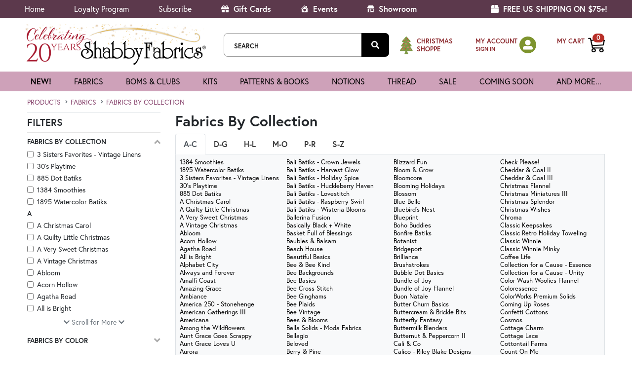

--- FILE ---
content_type: text/html; charset=utf-8
request_url: https://www.shabbyfabrics.com/c93/fabrics/fabrics-by-collection?viewall=false
body_size: 84348
content:



<!DOCTYPE html>
<html lang="en">
<head>
    <script id="Cookiebot" src="https://consent.cookiebot.com/uc.js" data-cbid="169dde99-4e8e-4199-a77f-2ec81b0e50be" data-blockingmode="auto" type="text/javascript"></script>

    <meta charset="utf-8">
    <meta name="ignoreme">
    <meta name="viewport" content="width=device-width, initial-scale=1.0">

    <title>Quilting Fabric Collections | Shabby Fabrics</title>
    <link rel="icon" href="/favicon.png">

    <!-- https://www.shabbyfabrics.com -->

 <meta name="description" content="We offer a wide selection of fabric collections for quilting. Choose from many different quilt fabric collections to make the perfect quilt. Buy online today!"> 
    
            <link rel="canonical" id="canonicalLink" href="https://www.shabbyfabrics.com/c93/fabrics/fabrics-by-collection?viewall=false" /> 

    <link rel="stylesheet" href="https://use.fontawesome.com/releases/v5.15.4/css/all.css?20220204" crossorigin="anonymous" async>
    <link rel="stylesheet" href="https://use.typekit.net/psu5btf.css">
    <link rel="stylesheet" href="https://cdn.jsdelivr.net/npm/bootstrap@4.6.2/dist/css/bootstrap.min.css" integrity="sha384-xOolHFLEh07PJGoPkLv1IbcEPTNtaed2xpHsD9ESMhqIYd0nLMwNLD69Npy4HI+N" crossorigin="anonymous">
    <link rel="stylesheet" href="https://cdn.jsdelivr.net/npm/bootstrap-icons@1.10.3/font/bootstrap-icons.css">

    <link href="https://cdn.shabbyfabrics.com/content/core.bundle.css?v=xxyRKSYruM9SKtLiEKjtiua2DJvGongPHXyQ-Ius5z01" rel="stylesheet"/>


    

    

        <script type="application/ld+json">
            {
                "@context": "https://schema.org/", 
                "@type": "BreadcrumbList", 
                "itemListElement": [{
                "@type": "ListItem", 
                "position": 1, 
                "name": "Products",
                "item": "https://www.shabbyfabrics.com/c0/all-products"  
                }
                        
                        ,{
                            "@type": "ListItem", 
                            "position": 2, 
                            "name": "Fabrics",
                            "item": "https://www.shabbyfabrics.com/c28/fabrics"  
                            }
                        
                        
                        ,{
                            "@type": "ListItem", 
                            "position": 3, 
                            "name": "Fabrics By Collection",
                            "item": "https://www.shabbyfabrics.com/c93/fabrics/fabrics-by-collection"  
                            }
                        
            ]}
        </script>


    
    <script>(function(w,d,s,l,i){w[l]=w[l]||[];w[l].push({'gtm.start':new Date().getTime(),event:'gtm.js'});var f=d.getElementsByTagName(s)[0],j=d.createElement(s),dl=l!='dataLayer'?'&l='+l:'';j.async=true;j.src='https://www.googletagmanager.com/gtm.js?id='+i+dl;f.parentNode.insertBefore(j,f);})(window,document,'script','dataLayer','GTM-WFW96JF');</script>

    
    <script type="text/javascript">
        !function (T, l, y) { var S = T.location, k = "script", D = "instrumentationKey", C = "ingestionendpoint", I = "disableExceptionTracking", E = "ai.device.", b = "toLowerCase", w = "crossOrigin", N = "POST", e = "appInsightsSDK", t = y.name || "appInsights"; (y.name || T[e]) && (T[e] = t); var n = T[t] || function (d) { var g = !1, f = !1, m = { initialize: !0, queue: [], sv: "5", version: 2, config: d }; function v(e, t) { var n = {}, a = "Browser"; return n[E + "id"] = a[b](), n[E + "type"] = a, n["ai.operation.name"] = S && S.pathname || "_unknown_", n["ai.internal.sdkVersion"] = "javascript:snippet_" + (m.sv || m.version), { time: function () { var e = new Date; function t(e) { var t = "" + e; return 1 === t.length && (t = "0" + t), t } return e.getUTCFullYear() + "-" + t(1 + e.getUTCMonth()) + "-" + t(e.getUTCDate()) + "T" + t(e.getUTCHours()) + ":" + t(e.getUTCMinutes()) + ":" + t(e.getUTCSeconds()) + "." + ((e.getUTCMilliseconds() / 1e3).toFixed(3) + "").slice(2, 5) + "Z" }(), iKey: e, name: "Microsoft.ApplicationInsights." + e.replace(/-/g, "") + "." + t, sampleRate: 100, tags: n, data: { baseData: { ver: 2 } } } } var h = d.url || y.src; if (h) { function a(e) { var t, n, a, i, r, o, s, c, u, p, l; g = !0, m.queue = [], f || (f = !0, t = h, s = function () { var e = {}, t = d.connectionString; if (t) for (var n = t.split(";"), a = 0; a < n.length; a++) { var i = n[a].split("="); 2 === i.length && (e[i[0][b]()] = i[1]) } if (!e[C]) { var r = e.endpointsuffix, o = r ? e.location : null; e[C] = "https://" + (o ? o + "." : "") + "dc." + (r || "services.visualstudio.com") } return e }(), c = s[D] || d[D] || "", u = s[C], p = u ? u + "/v2/track" : d.endpointUrl, (l = []).push((n = "SDK LOAD Failure: Failed to load Application Insights SDK script (See stack for details)", a = t, i = p, (o = (r = v(c, "Exception")).data).baseType = "ExceptionData", o.baseData.exceptions = [{ typeName: "SDKLoadFailed", message: n.replace(/\./g, "-"), hasFullStack: !1, stack: n + "\nSnippet failed to load [" + a + "] -- Telemetry is disabled\nHelp Link: https://go.microsoft.com/fwlink/?linkid=2128109\nHost: " + (S && S.pathname || "_unknown_") + "\nEndpoint: " + i, parsedStack: [] }], r)), l.push(function (e, t, n, a) { var i = v(c, "Message"), r = i.data; r.baseType = "MessageData"; var o = r.baseData; return o.message = 'AI (Internal): 99 message:"' + ("SDK LOAD Failure: Failed to load Application Insights SDK script (See stack for details) (" + n + ")").replace(/\"/g, "") + '"', o.properties = { endpoint: a }, i }(0, 0, t, p)), function (e, t) { if (JSON) { var n = T.fetch; if (n && !y.useXhr) n(t, { method: N, body: JSON.stringify(e), mode: "cors" }); else if (XMLHttpRequest) { var a = new XMLHttpRequest; a.open(N, t), a.setRequestHeader("Content-type", "application/json"), a.send(JSON.stringify(e)) } } }(l, p)) } function i(e, t) { f || setTimeout(function () { !t && m.core || a() }, 500) } var e = function () { var n = l.createElement(k); n.src = h; var e = y[w]; return !e && "" !== e || "undefined" == n[w] || (n[w] = e), n.onload = i, n.onerror = a, n.onreadystatechange = function (e, t) { "loaded" !== n.readyState && "complete" !== n.readyState || i(0, t) }, n }(); y.ld < 0 ? l.getElementsByTagName("head")[0].appendChild(e) : setTimeout(function () { l.getElementsByTagName(k)[0].parentNode.appendChild(e) }, y.ld || 0) } try { m.cookie = l.cookie } catch (p) { } function t(e) { for (; e.length;)!function (t) { m[t] = function () { var e = arguments; g || m.queue.push(function () { m[t].apply(m, e) }) } }(e.pop()) } var n = "track", r = "TrackPage", o = "TrackEvent"; t([n + "Event", n + "PageView", n + "Exception", n + "Trace", n + "DependencyData", n + "Metric", n + "PageViewPerformance", "start" + r, "stop" + r, "start" + o, "stop" + o, "addTelemetryInitializer", "setAuthenticatedUserContext", "clearAuthenticatedUserContext", "flush"]), m.SeverityLevel = { Verbose: 0, Information: 1, Warning: 2, Error: 3, Critical: 4 }; var s = (d.extensionConfig || {}).ApplicationInsightsAnalytics || {}; if (!0 !== d[I] && !0 !== s[I]) { var c = "onerror"; t(["_" + c]); var u = T[c]; T[c] = function (e, t, n, a, i) { var r = u && u(e, t, n, a, i); return !0 !== r && m["_" + c]({ message: e, url: t, lineNumber: n, columnNumber: a, error: i }), r }, d.autoExceptionInstrumented = !0 } return m }(y.cfg); function a() { y.onInit && y.onInit(n) } (T[t] = n).queue && 0 === n.queue.length ? (n.queue.push(a), n.trackPageView({})) : a() }(window, document, {
            src: "https://js.monitor.azure.com/scripts/b/ai.2.min.js",
            crossOrigin: "anonymous",
            cfg: {
                instrumentationKey: "153f7b1f-4f30-44df-8245-228c31c419fe"
            }
        });
    </script>
</head>

<body>
    
    <noscript><iframe src="https://www.googletagmanager.com/ns.html?id=GTM-WFW96JF" height="0" width="0" style="display:none;visibility:hidden"></iframe></noscript>
    

    <div class="container">
        <a href="#content" class="sr-only sr-only-focusable d-inline-flex btn btn-sm btn-light p-1 my-2" style="border:1px solid #000;" (click)="$event.preventDefault()">Skip to main content</a>
    </div>





    <div id="wrapper">
        <header id="header" class="">
            <div class="top-bar py-1">
                <div class="container">
                    <div class="d-flex flex-column flex-md-row align-items-center">
                        <ul class="top-nav mr-auto">
                                <li><a href="/">Home</a></li>
                            <li><a href="#" data-toggle="modal" data-target="#ModalLoyaltyProgram">Loyalty Program</a></li>
                            <li><a href="#" id="headerNewsletterSubscribe">Subscribe</a></li>
                            <li><a href="/giftcards?ref=header" class="font-weight-bold"><i class="fas fa-gift mr-1"></i> Gift Cards</a></li>
                            <li class="d-sm-none"><a href="/c423/christmas-shoppe?ref=header" class="font-weight-bold"><i class="bi bi-tree-fill mr-1"></i> Christmas Shoppe</a></li>
                            <li><a href="/events?ref=header" class="font-weight-bold"><i class="bi bi-house-heart-fill mr-1"></i> Events</a></li>
                            <li><a href="/showroom?ref=header" class="font-weight-bold"><img src="/Images/showroom-icon.svg" class="mr-1 mb-1" style="height:14px;"> Showroom</a></li>
                            <li class="sign-in-xs"><a href="/MyAccount/SignIn?logintype=MY_ACCOUNT">My Account</a></li>
                            <li class="sign-in-xs"><a href="/ShoppingCart">Shopping Cart (0)</a></li>
                        </ul>
                        <ul class="d-none d-xl-block top-nav">
                            <li style="color: #fff; font-size: 1rem;"><strong><i class="d-none d-xl-inline-block fas fa-box mr-1"></i> FREE US SHIPPING ON $75+!</strong></li>
                        </ul>
                    </div>
                    <a href="#" class="nav-opener">
                        <span>menu</span>
                    </a>
                </div>
            </div>
            <div class="center-bar">
                <div class="container">
                    <div class="row align-items-center">
                        <div class="logo p-0 ml-2">
                            <a href="/"><img src="https://cdn.shabbyfabrics.com/Images/header-logo-20th-anniversary.png" alt="return to homepage" width="375" height="83"></a>
                        </div>
                        <div class="link-holder">
                            <div class="holder-form">
                                <div class="d-flex align-items-center flex-nowrap">
                                    <!-- Search -->
                                    <form class="search-form pl-0 mb-0 flex-shrink-1" action="/search" method="get" style="max-width:350px;">
                                        <input type="hidden" name="sortOrder" value="6">

                                        <div class="form-group mb-0 position-relative" id="searchFormInput">
                                            <input name="q" type="search" autocomplete="off" placeholder="search"
                                                   class="input-control bg-white" id="inputSearchHeader"
                                                   aria-label="Search Input" required>
                                            <button type="submit" class="btn-in" aria-label="submit search">
                                                <i class="fa fa-search" aria-hidden="true"></i>
                                            </button>
                                            
                                        </div>

                                        <div class="search-autocomplete-container d-none">
                                            <ul class="p-0 rounded-bottom border search-autocomplete-results"></ul>
                                        </div>
                                    </form>
                                </div>
                            </div>

                            <ul class="list-link pl-0 d-flex align-items-center flex-nowrap" id="shoppingCartIcon">
                                <!-- CHRISTMAS SHOPPE (first) -->
                                <li class="christmas-shoppe">
                                    <a href="/c423/christmas-shoppe?ref=headerSearch" class="btn-icon my-header" style="margin-top:9px;">
                                        <img src="/Images/christmas-tree-icon.svg" alt="" class="mr-2" style="height:36px;" />
                                        
                                        <span class="text mr-1 text-uppercase" style="line-height:1.25em; font-size:13px; font-weight:600;">
                                            Christmas<br />
                                            Shoppe
                                        </span>
                                    </a>
                                </li>

                                <!-- MY ACCOUNT -->
                                <li class="sign-in-lg">
                                    <div class="btn-icon my-header">
                                        <span class="text mr-1">
                                            <a href="/MyAccount/SignIn?logintype=MY_ACCOUNT" class="my-header text-nowrap">MY ACCOUNT</a><br />
                                            <small class="font-weight-bold">
                                                <a href="#" class="my-header headerPlaceholder">&nbsp;</a>
                                                <a href="/MyAccount/SignIn?logintype=MY_ACCOUNT" class="my-header headerSignIn d-none">SIGN IN</a>
                                                <a href="/MyAccount/SignOut" class="my-header headerSignOut d-none">SIGN OUT</a>
                                            </small>
                                        </span>
                                        <span class="sign-in-icon headerPlaceholder">
                                            <a href="#"><i class="fas fa-user-alt text-white" aria-hidden="true"></i></a>
                                        </span>
                                        <span class="sign-in-icon headerSignIn d-none">
                                            <a href="/MyAccount/SignIn?logintype=MY_ACCOUNT" title="sign in">
                                                <i class="fas fa-user-alt text-white" aria-hidden="true"></i>
                                                
                                            </a>
                                        </span>
                                        <span class="sign-in-icon headerSignOut d-none">
                                            <a href="/MyAccount/" title="sign out">
                                                <i class="fas fa-user-alt text-white" aria-hidden="true"></i>
                                                
                                            </a>
                                        </span>
                                    </div>
                                </li>

                                <!-- MY CART -->
                                <li>
                                    <a href="/ShoppingCart" class="btn-icon">
                                        <span class="text my-header text-nowrap" style="margin-bottom:15px;">MY CART</span>
                                        <div class="header-shopping-cart-container">
                                            <img src="https://cdn.shabbyfabrics.com/images/shopping-cart-white.png" width="34" height="34" alt="my cart" class="header-shopping-cart-img d-block d-md-none">
                                            <img src="https://cdn.shabbyfabrics.com/images/shopping-cart-black.png" width="34" height="34" alt="my cart" class="header-shopping-cart-img d-none d-md-block">
                                            <span class="badge badge-pill icon-shopping-cart-pill-quantity">
                                                <strong id="shoppingCartItemCount">&nbsp;</strong>
                                            </span>
                                        </div>
                                    </a>
                                </li>
                            </ul>

                        </div>
                    </div>
                </div>
            </div>





<nav class="main-nav shadow-none">
    <div class="container">
        <div class="container">
            <ul class="navbar-nav accordion multilevel-accordion">
                <li>
                    <a href="/whats-new?sortorder=4&io=t&ref=topnav" class="opener">new!</a>
                </li>
                <li>
                    <a href="/c93/fabrics/fabrics-by-collection?viewall=false&ref=topnav" class="opener font-weight-normal">fabrics</a>
                    <div class="d-none d-md-block slide pb-3">
                        <div class="row">
                            <div class="col-md-3">
                                <div class="nav flex-column nav-pills nav-pills-fabric" id="v-pills-tab" role="tablist" aria-orientation="vertical">
                                    <a href="/c93/fabrics/fabrics-by-collection?viewall=false&ref=subnav" class="nav-link active rounded-0" id="v-pills-collection-tab" role="tab" aria-controls="v-pills-collection" aria-selected="true">By Collection</a>
                                    <a class="nav-link rounded-0" id="v-pills-color-tab" data-toggle="pill" href="#v-pills-color" role="tab" aria-controls="v-pills-color" aria-selected="false">By Color</a>
                                    <a class="nav-link rounded-0" id="v-pills-designer-tab" data-toggle="pill" href="#v-pills-designer" role="tab" aria-controls="v-pills-designer" aria-selected="false">By Designer</a>
                                    <a class="nav-link rounded-0" id="v-pills-manufacturer-tab" data-toggle="pill" href="#v-pills-manufacturer" role="tab" aria-controls="v-pills-manufacturer" aria-selected="false">By Manufacturer</a>
                                    <a class="nav-link rounded-0" id="v-pills-themes-tab" data-toggle="pill" href="#v-pills-themes" role="tab" aria-controls="v-pills-themes" aria-selected="false">By Theme</a>
                                    <a class="nav-link rounded-0" id="v-pills-fabric-type-tab" data-toggle="pill" href="#v-pills-fabric-type" role="tab" aria-controls="v-pills-fabric-type" aria-selected="false">By Type</a>
                                    <a href="/c41/on-sale?filters=41-644&ref=subnav" class="nav-link rounded-0">Sale</a>
                                    <a class="nav-link rounded-0" id="v-pills-precuts-tab" data-toggle="pill" href="#v-pills-precuts" role="tab" aria-controls="v-pills-precuts" aria-selected="false">Precuts</a>
                                    <a href="/c91/fabrics/remnants?ref=subnav" class="nav-link rounded-0">Remnants</a>
                                </div>
                            </div>
                            <div class="col-md-9">
                                <div class="tab-content" id="v-pills-tabContent">
                                    <div class="tab-pane fade show active tab-pane-fabric-nav" id="v-pills-collection" role="tabpanel" aria-labelledby="v-pills-collection-tab">
                                        <div class="row">
                                            <div class="col-12">
                                                <a href="/c93/fabrics/fabrics-by-collection?viewall=false&tab=A-C&ref=subnav" class="font-weight-normal">A-C</a><br />
                                                <a href="/c93/fabrics/fabrics-by-collection?viewall=false&tab=D-G&ref=subnav" class="font-weight-normal">D-G</a><br />
                                                <a href="/c93/fabrics/fabrics-by-collection?viewall=false&tab=H-L&ref=subnav" class="font-weight-normal">H-L</a><br />
                                                <a href="/c93/fabrics/fabrics-by-collection?viewall=false&tab=M-O&ref=subnav" class="font-weight-normal">M-O</a><br />
                                                <a href="/c93/fabrics/fabrics-by-collection?viewall=false&tab=P-R&ref=subnav" class="font-weight-normal">P-R</a><br />
                                                <a href="/c93/fabrics/fabrics-by-collection?viewall=false&tab=S-Z&ref=subnav" class="font-weight-normal">S-Z</a><br />

                                                <a href="/c93/fabrics/fabrics-by-collection?viewall=false&ref=subnav" class="font-weight-bold">SHOW ALL &raquo;</a>
                                            </div>
                                        </div>
                                    </div>
                                    <div class="tab-pane fade tab-pane-fabric-nav" id="v-pills-color" role="tabpanel" aria-labelledby="v-pills-color-tab">
                                        


<div class="row">
    <div class="col-6 col-md-3">

            <a href="/c4226/fabrics/fabrics-by-color/aqua-and-teal-quilting-fabric?ref=subnav" class="font-weight-normal">Aqua &amp; Teal</a><br />
            <a href="/c53/fabrics/fabrics-by-color/black-quilting-fabric?ref=subnav" class="font-weight-normal">Black</a><br />
            <a href="/c50/fabrics/fabrics-by-color/blue-quilting-fabric?ref=subnav" class="font-weight-normal">Blue</a><br />
            <a href="/c75/fabrics/fabrics-by-color/bright-colorful-fabric-selection?ref=subnav" class="font-weight-normal">Brights</a><br />
    </div>
    <div class="col-6 col-md-3">

            <a href="/c52/fabrics/fabrics-by-color/tan-and-brown-fabrics?ref=subnav" class="font-weight-normal">Brown &amp; Tan</a><br />
            <a href="/c1628/fabrics/fabrics-by-color/gray-quilting-fabric?ref=subnav" class="font-weight-normal">Gray</a><br />
            <a href="/c49/fabrics/fabrics-by-color/green-fabric?ref=subnav" class="font-weight-normal">Green</a><br />
            <a href="/c56/fabrics/fabrics-by-color/multicolor-fabrics?ref=subnav" class="font-weight-normal">Multicolor</a><br />
    </div>
    <div class="col-6 col-md-3">

            <a href="/c72/fabrics/fabrics-by-color/neutral-fabric?ref=subnav" class="font-weight-normal">Neutrals</a><br />
            <a href="/c47/fabrics/fabrics-by-color/orange-and-peach-quilting-fabric?ref=subnav" class="font-weight-normal">Orange &amp; Peach</a><br />
            <a href="/c6650/fabrics/fabrics-by-color/pastel-fabrics?ref=subnav" class="font-weight-normal">Pastels</a><br />
            <a href="/c55/fabrics/fabrics-by-color/pink-quilting-fabric?ref=subnav" class="font-weight-normal">Pink</a><br />
    </div>
    <div class="col-6 col-md-3">

            <a href="/c51/fabrics/fabrics-by-color/purple-quilting-fabric?ref=subnav" class="font-weight-normal">Purple</a><br />
            <a href="/c46/fabrics/fabrics-by-color/red-fabrics?ref=subnav" class="font-weight-normal">Red</a><br />
            <a href="/c54/fabrics/fabrics-by-color/white-and-cream-quilting-fabric?ref=subnav" class="font-weight-normal">White &amp; Cream</a><br />
            <a href="/c254/fabrics/fabrics-by-color/yellow-and-gold-quilting-fabric?ref=subnav" class="font-weight-normal">Yellow &amp; Gold</a><br />
                <a href="/c44/fabrics/fabrics-by-color?ref=subnav" class="font-weight-bold">SHOW ALL &raquo;</a>
    </div>

</div>
                                        
                                    </div>

                                    <div class="tab-pane fade tab-pane-fabric-nav" id="v-pills-designer" role="tabpanel" aria-labelledby="v-pills-designer-tab">
                                        


<div class="row">
    <div class="col-6 col-md-3">

            <a href="/c5462/fabrics/fabrics-by-designer/3-sisters-fabrics-for-moda-fabrics?ref=subnav" class="font-weight-normal">3 Sisters</a><br />
            <a href="/c6134/fabrics/fabrics-by-designer/april-rosenthal?ref=subnav" class="font-weight-normal">April Rosenthal</a><br />
            <a href="/c5468/fabrics/fabrics-by-designer/artisan-batiks-fabric?ref=subnav" class="font-weight-normal">Artisan Batiks</a><br />
            <a href="/c6685/fabrics/fabrics-by-designer/bali-batiks-designs?ref=subnav" class="font-weight-normal">Bali Batiks</a><br />
            <a href="/c5321/fabrics/fabrics-by-designer/basic-grey-fabrics?ref=subnav" class="font-weight-normal">BasicGrey</a><br />
            <a href="/c6133/fabrics/fabrics-by-designer/beth-albert?ref=subnav" class="font-weight-normal">Beth Albert</a><br />
            <a href="/c7421/fabrics/fabrics-by-designer/beverly-mccullough-fabric?ref=subnav" class="font-weight-normal">Beverly McCullough</a><br />
            <a href="/c6964/fabrics/fabrics-by-designer/block-party-studios?ref=subnav" class="font-weight-normal">Block Party Studios</a><br />
            <a href="/c5452/fabrics/fabrics-by-designer/bonnie-sullivan?ref=subnav" class="font-weight-normal">Bonnie Sullivan</a><br />
            <a href="/c5325/fabrics/fabrics-by-designer/brenda-riddle?ref=subnav" class="font-weight-normal">Brenda Riddle</a><br />
            <a href="/c6136/fabrics/fabrics-by-designer/bunny-hill-designs?ref=subnav" class="font-weight-normal">Bunny Hill Designs</a><br />
            <a href="/c5595/fabrics/fabrics-by-designer/buttermilk-basin?ref=subnav" class="font-weight-normal">Buttermilk Basin</a><br />
            <a href="/c6312/fabrics/fabrics-by-designer/camille-roskelley?ref=subnav" class="font-weight-normal">Camille Roskelley</a><br />
            <a href="/c7030/fabrics/fabrics-by-designer/chon-a-hwang-fabric-designs?ref=subnav" class="font-weight-normal">Chong-A Hwang</a><br />
            <a href="/c5459/fabrics/fabrics-by-designer/corey-yoder?ref=subnav" class="font-weight-normal">Corey Yoder</a><br />
            <a href="/c6095/fabrics/fabrics-by-designer/create-joy-project?ref=subnav" class="font-weight-normal">Create Joy Project</a><br />
            <a href="/c6737/fabrics/fabrics-by-designer/dani-mogstad-fabric-designs?ref=subnav" class="font-weight-normal">Dani Mogstad</a><br />
            <a href="/c5391/fabrics/fabrics-by-designer/deb-strain-design?ref=subnav" class="font-weight-normal">Deb Strain</a><br />
    </div>
    <div class="col-6 col-md-3">

            <a href="/c5467/fabrics/fabrics-by-designer/deborah-edwards-designs?ref=subnav" class="font-weight-normal">Deborah Edwards</a><br />
            <a href="/c5314/fabrics/fabrics-by-designer/edyta-sitar-fabric?ref=subnav" class="font-weight-normal">Edyta Sitar</a><br />
            <a href="/c7344/fabrics/fabrics-by-designer/fancy-that-design-house-fabric-moda?ref=subnav" class="font-weight-normal">Fancy That Design House</a><br />
            <a href="/c5366/fabrics/fabrics-by-designer/fig-tree-and-co?ref=subnav" class="font-weight-normal">Fig Tree &amp; Co.</a><br />
            <a href="/c5322/fabrics/fabrics-by-designer/french-general?ref=subnav" class="font-weight-normal">French General</a><br />
            <a href="/c6113/fabrics/fabrics-by-designer/gail-cadden-design?ref=subnav" class="font-weight-normal">Gail Cadden</a><br />
            <a href="/c7656/fabrics/fabrics-by-designer/heather-briggs-fabric-moda?ref=subnav" class="font-weight-normal">Heather Briggs</a><br />
            <a href="/c6725/fabrics/fabrics-by-designer/heatherlee-chan-fabric-designs?ref=subnav" class="font-weight-normal">Heatherlee Chan</a><br />
            <a href="/c5396/fabrics/fabrics-by-designer/janet-rae-nesbitt?ref=subnav" class="font-weight-normal">Janet Rae Nesbitt</a><br />
            <a href="/c5597/fabrics/fabrics-by-designer/jason-yenter-design?ref=subnav" class="font-weight-normal">Jason Yenter</a><br />
            <a href="/c7791/fabrics/fabrics-by-designer/jennifer-bosworth-fabric-designs?ref=subnav" class="font-weight-normal">Jennifer Bosworth</a><br />
            <a href="/c7657/fabrics/fabrics-by-designer/jo-morton-fabric-designs?ref=subnav" class="font-weight-normal">Jo Morton</a><br />
            <a href="/c6925/fabrics/fabrics-by-designer/kaffe-fassett-designs?ref=subnav" class="font-weight-normal">Kaffe Fassett</a><br />
            <a href="/c5594/fabrics/fabrics-by-designer/kansas-troubles-quilters-designs?ref=subnav" class="font-weight-normal">Kansas Troubles Quilters</a><br />
            <a href="/c6833/fabrics/fabrics-by-designer/kanvas-studio?ref=subnav" class="font-weight-normal">Kanvas Studio</a><br />
            <a href="/c7658/fabrics/fabrics-by-designer/kathy-engle-fabric-designs?ref=subnav" class="font-weight-normal">Kathy Engle</a><br />
            <a href="/c5458/fabrics/fabrics-by-designer/kathy-schmitz-designs?ref=subnav" class="font-weight-normal">Kathy Schmitz</a><br />
            <a href="/c5327/fabrics/fabrics-by-designer/kim-christopherson?ref=subnav" class="font-weight-normal">Kim Christopherson</a><br />
    </div>
    <div class="col-6 col-md-3">

            <a href="/c5326/fabrics/fabrics-by-designer/kim-diehl?ref=subnav" class="font-weight-normal">Kim Diehl</a><br />
            <a href="/c6097/fabrics/fabrics-by-designer/kimberbell-fabric?ref=subnav" class="font-weight-normal">Kimberbell</a><br />
            <a href="/c6090/fabrics/fabrics-by-designer/laundry-basket-quilts?ref=subnav" class="font-weight-normal">Laundry Basket Quilts</a><br />
            <a href="/c7220/fabrics/fabrics-by-designer/laurel-burch-fabrics-and-precuts?ref=subnav" class="font-weight-normal">Laurel Burch</a><br />
            <a href="/c7032/fabrics/fabrics-by-designer/leanne-anderson-fabric-designs?ref=subnav" class="font-weight-normal">Leanne Anderson</a><br />
            <a href="/c6827/fabrics/fabrics-by-designer/lella-boutique?ref=subnav" class="font-weight-normal">Lella Boutique</a><br />
            <a href="/c7204/fabrics/fabrics-by-designer/linda-ludovico-fabric-northcott-fabrics?ref=subnav" class="font-weight-normal">Linda Ludovico</a><br />
            <a href="/c5310/fabrics/fabrics-by-designer/lori-holt-fabrics?ref=subnav" class="font-weight-normal">Lori Holt</a><br />
            <a href="/c5393/fabrics/fabrics-by-designer/mary-jane-carey?ref=subnav" class="font-weight-normal">Mary Jane Carey</a><br />
            <a href="/c6311/fabrics/fabrics-by-designer/minick-and-simpson?ref=subnav" class="font-weight-normal">Minick &amp; Simpson</a><br />
            <a href="/c7625/fabrics/fabrics-by-designer/minki-kim-fabric-riley-blake-design?ref=subnav" class="font-weight-normal">Minki Kim</a><br />
            <a href="/c6738/fabrics/fabrics-by-designer/my-minds-eye?ref=subnav" class="font-weight-normal">My Mind&#39;s Eye</a><br />
            <a href="/c5328/fabrics/fabrics-by-designer/nancy-halvorsen?ref=subnav" class="font-weight-normal">Nancy Halvorsen</a><br />
            <a href="/c5598/fabrics/fabrics-by-designer/nancy-rink?ref=subnav" class="font-weight-normal">Nancy Rink</a><br />
            <a href="/c6894/fabrics/fabrics-by-designer/nicole-decamp-fabric-designs?ref=subnav" class="font-weight-normal">Nicole DeCamp</a><br />
            <a href="/c5397/fabrics/fabrics-by-designer/pam-buda-fabrics-marcus?ref=subnav" class="font-weight-normal">Pam Buda</a><br />
            <a href="/c6890/fabrics/fabrics-by-designer/patrick-lose-fabric-designs?ref=subnav" class="font-weight-normal">Patrick Lose</a><br />
            <a href="/c5767/fabrics/fabrics-by-designer/primitive-gatherings?ref=subnav" class="font-weight-normal">Primitive Gatherings</a><br />
    </div>
    <div class="col-6 col-md-3">

            <a href="/c6086/fabrics/fabrics-by-designer/renee-nanneman?ref=subnav" class="font-weight-normal">Renee Nanneman</a><br />
            <a href="/c5461/fabrics/fabrics-by-designer/robin-pickens?ref=subnav" class="font-weight-normal">Robin Pickens</a><br />
            <a href="/c7420/fabrics/fabrics-by-designer/sandy-gervais-fabric?ref=subnav" class="font-weight-normal">Sandy Gervais</a><br />
            <a href="/c5766/fabrics/fabrics-by-designer/sharla-fults?ref=subnav" class="font-weight-normal">Sharla Fults</a><br />
            <a href="/c5392/fabrics/fabrics-by-designer/shelly-comiskey?ref=subnav" class="font-weight-normal">Shelly Comiskey</a><br />
            <a href="/c5324/fabrics/fabrics-by-designer/stacy-iest-hsu?ref=subnav" class="font-weight-normal">Stacy Iest Hsu</a><br />
            <a href="/c6448/fabrics/fabrics-by-designer/susan-winget?ref=subnav" class="font-weight-normal">Susan Winget</a><br />
            <a href="/c6735/fabrics/fabrics-by-designer/sweetfire-road-fabric-designs?ref=subnav" class="font-weight-normal">Sweetfire Road</a><br />
            <a href="/c5741/fabrics/fabrics-by-designer/sweetwater-fabrics-designer-selection?ref=subnav" class="font-weight-normal">Sweetwater</a><br />
            <a href="/c6210/fabrics/fabrics-by-designer/tanya-whelan?ref=subnav" class="font-weight-normal">Tanya Whelan</a><br />
            <a href="/c6967/fabrics/fabrics-by-designer/teresa-kogut-designs?ref=subnav" class="font-weight-normal">Teresa Kogut</a><br />
            <a href="/c5465/fabrics/fabrics-by-designer/tilda?ref=subnav" class="font-weight-normal">Tilda</a><br />
            <a href="/c5367/fabrics/fabrics-by-designer/tula-pink?ref=subnav" class="font-weight-normal">Tula Pink</a><br />
            <a href="/c6088/fabrics/fabrics-by-designer/v-and-co?ref=subnav" class="font-weight-normal">V and Co.</a><br />
            <a href="/c5809/fabrics/fabrics-by-designer/whistler-studios?ref=subnav" class="font-weight-normal">Whistler Studios</a><br />
            <a href="/c5466/fabrics/fabrics-by-designer/zen-chic?ref=subnav" class="font-weight-normal">Zen Chic</a><br />
                <a href="/c5309/fabrics/fabrics-by-designer?ref=subnav" class="font-weight-bold">SHOW ALL &raquo;</a>
    </div>

</div>
                                        
                                    </div>

                                    <div class="tab-pane fade tab-pane-fabric-nav" id="v-pills-themes" role="tabpanel" aria-labelledby="v-pills-themes-tab">
                                        


<div class="row">
    <div class="col-6 col-md-3">

            <a href="/c70/fabrics-by-theme-angel-fabric?ref=subnav" class="font-weight-normal">Angels</a><br />
            <a href="/c4656/fabrics/fabrics-by-theme/animals-fabrics?ref=subnav" class="font-weight-normal">Animals</a><br />
            <a href="/c6085/fabrics/fabrics-by-theme/autumn-fabric?ref=subnav" class="font-weight-normal">Autumn</a><br />
            <a href="/c76/fabrics/fabrics-by-theme/baby-and-children?ref=subnav" class="font-weight-normal">Baby</a><br />
            <a href="/c4727/fabrics/fabrics-by-theme/basics-fabrics?ref=subnav" class="font-weight-normal">Basics</a><br />
            <a href="/c6091/fabrics/fabrics-by-theme/bee-fabric?ref=subnav" class="font-weight-normal">Bees</a><br />
            <a href="/c773/fabrics/fabrics-by-theme/berries-and-fruit?ref=subnav" class="font-weight-normal">Berries &amp; Fruit</a><br />
            <a href="/c6559/fabrics/fabrics-by-theme/bird-fabric?ref=subnav" class="font-weight-normal">Birds</a><br />
            <a href="/c6299/fabrics/fabrics-by-theme/birthday-fabrics?ref=subnav" class="font-weight-normal">Birthday</a><br />
            <a href="/c682/fabrics/fabrics-by-theme/butterfly-fabrics?ref=subnav" class="font-weight-normal">Butterflies &amp; Bugs</a><br />
            <a href="/c6957/fabrics/fabrics-by-theme/calico-themed-fabrics?ref=subnav" class="font-weight-normal">Calico</a><br />
            <a href="/c5819/fabrics/fabrics-by-theme/food-fabrics?ref=subnav" class="font-weight-normal">Candy &amp; Food</a><br />
            <a href="/c7162/fabrics/fabrics-by-theme/checkered-fabrics-and-precuts?ref=subnav" class="font-weight-normal">Checkered</a><br />
            <a href="/c66/fabrics/fabrics-by-theme/christian-fabric?ref=subnav" class="font-weight-normal">Christian</a><br />
            <a href="/c77/fabrics/fabrics-by-theme/christmas-fabrics?ref=subnav" class="font-weight-normal">Christmas</a><br />
            <a href="/c6447/fabrics/fabrics-by-theme/coffee-fabric?ref=subnav" class="font-weight-normal">Coffee</a><br />
            <a href="/c475/fabrics/fabrics-by-theme/damask-fabric?ref=subnav" class="font-weight-normal">Damask</a><br />
            <a href="/c474/fabrics/fabrics-by-theme/ditsy-prints?ref=subnav" class="font-weight-normal">Ditsy Prints</a><br />
    </div>
    <div class="col-6 col-md-3">

            <a href="/c6207/fabrics/fabrics-by-theme/easter-fabric?ref=subnav" class="font-weight-normal">Easter</a><br />
            <a href="/c63/fabrics/fabrics-by-theme/florals?ref=subnav" class="font-weight-normal">Florals</a><br />
            <a href="/c804/fabrics/fabrics-by-theme/frosted-and-pearlized-fabrics?ref=subnav" class="font-weight-normal">Frosted &amp; Pearlized</a><br />
            <a href="/c3775/fabrics/fabrics-by-theme/geometric-fabric?ref=subnav" class="font-weight-normal">Geometric</a><br />
            <a href="/c74/fabrics/fabrics-by-theme/plaid-and-gingham-fabric?ref=subnav" class="font-weight-normal">Ginghams &amp; Plaids</a><br />
            <a href="/c6172/fabrics/fabrics-by-theme/glitter-fabric?ref=subnav" class="font-weight-normal">Glitter</a><br />
            <a href="/c6173/fabrics/fabrics-by-theme/glow-in-the-dark-fabric?ref=subnav" class="font-weight-normal">Glow In The Dark</a><br />
            <a href="/c6089/fabrics/fabrics-by-theme/gnome-fabrics?ref=subnav" class="font-weight-normal">Gnomes</a><br />
            <a href="/c64/fabrics/fabrics-by-theme/halloween-fabric?ref=subnav" class="font-weight-normal">Halloween</a><br />
            <a href="/c252/fabrics/fabrics-by-theme/heart-fabric?ref=subnav" class="font-weight-normal">Hearts</a><br />
            <a href="/c6953/fabrics/fabrics-by-theme/hobbies?ref=subnav" class="font-weight-normal">Hobbies</a><br />
            <a href="/c6083/fabrics/fabrics-by-theme/houndstooth-fabrics?ref=subnav" class="font-weight-normal">Houndstooth</a><br />
            <a href="/c4970/fabrics/fabrics-by-theme/leaf-and-vine-fabrics?ref=subnav" class="font-weight-normal">Leaves &amp; Vines</a><br />
            <a href="/c398/fabrics/fabrics-by-theme/marbled-and-mottled-fabrics?ref=subnav" class="font-weight-normal">Marbled &amp; Mottled</a><br />
            <a href="/c65/fabrics/fabrics-by-theme/metallic-fabrics?ref=subnav" class="font-weight-normal">Metallic</a><br />
            <a href="/c1100/fabrics/fabrics-by-theme/high-quality-modern-fabrics?ref=subnav" class="font-weight-normal">Modern</a><br />
            <a href="/c7904/fabrics/fabrics-by-theme/mushrooms?ref=subnav" class="font-weight-normal">Mushrooms</a><br />
            <a href="/c256/fabrics/fabrics-by-theme/novelty-fabric?ref=subnav" class="font-weight-normal">Novelty</a><br />
    </div>
    <div class="col-6 col-md-3">

            <a href="/c6419/fabrics/fabrics-by-theme/ocean-fabric?ref=subnav" class="font-weight-normal">Ocean</a><br />
            <a href="/c5010/fabrics/fabrics-by-theme/ombre-fabric?ref=subnav" class="font-weight-normal">Ombre</a><br />
            <a href="/c7182/fabrics/fabrics-by-theme/ornamental-fabrics?ref=subnav" class="font-weight-normal">Ornamental</a><br />
            <a href="/c6954/fabrics/fabrics-by-theme/outdoors?ref=subnav" class="font-weight-normal">Outdoors</a><br />
            <a href="/c6649/fabrics/fabrics-by-theme/space-fabric?ref=subnav" class="font-weight-normal">Outer Space</a><br />
            <a href="/c67/fabrics/fabrics-by-theme/paisley-fabric?ref=subnav" class="font-weight-normal">Paisley</a><br />
            <a href="/c69/fabrics/fabrics-by-theme/patriotic-fabric?ref=subnav" class="font-weight-normal">Patriotic</a><br />
            <a href="/c78/fabrics/fabrics-by-theme/polka-dots?ref=subnav" class="font-weight-normal">Polka Dots</a><br />
            <a href="/c7399/fabrics/fabrics-by-theme/primitive-fabric?ref=subnav" class="font-weight-normal">Primitive</a><br />
            <a href="/c6956/fabrics/fabrics-by-theme/pumpkin-themed-fabrics?ref=subnav" class="font-weight-normal">Pumpkins</a><br />
            <a href="/c73/fabrics/fabrics-by-theme/rose-fabric?ref=subnav" class="font-weight-normal">Roses</a><br />
            <a href="/c6385/fabrics/fabrics-by-theme/santa-claus-fabric?ref=subnav" class="font-weight-normal">Santa Claus</a><br />
            <a href="/c6592/fabrics/fabrics-by-theme/scallops-and-fans?ref=subnav" class="font-weight-normal">Scallops &amp; Fans</a><br />
            <a href="/c71/fabrics/fabrics-by-theme/shabby-and-pretty?ref=subnav" class="font-weight-normal">Shabby &amp; Pretty</a><br />
            <a href="/c927/fabrics/fabrics-by-theme/snowflakes?ref=subnav" class="font-weight-normal">Snowflakes</a><br />
            <a href="/c5872/fabrics/fabrics-by-theme/snowmen-fabric?ref=subnav" class="font-weight-normal">Snowmen</a><br />
            <a href="/c272/fabrics/fabrics-by-theme/solid-fabrics-made-from-cotton?ref=subnav" class="font-weight-normal">Solid Cotton Fabric</a><br />
            <a href="/c6205/fabrics/fabrics-by-theme/st-patricks-day-fabric?ref=subnav" class="font-weight-normal">St. Patrick&#39;s Day</a><br />
    </div>
    <div class="col-6 col-md-3">

            <a href="/c264/fabrics/fabrics-by-theme/star-fabric?ref=subnav" class="font-weight-normal">Stars</a><br />
            <a href="/c79/fabrics/fabrics-by-theme/striped-fabric?ref=subnav" class="font-weight-normal">Stripes</a><br />
            <a href="/c81/fabrics/fabrics-by-theme/swirl-fabric-and-scroll-themed-designs?ref=subnav" class="font-weight-normal">Swirls &amp; Scrolls</a><br />
            <a href="/c268/fabrics/fabrics-by-theme/textured-fabric?ref=subnav" class="font-weight-normal">Texture</a><br />
            <a href="/c383/fabrics/fabrics-by-theme/toile-fabric?ref=subnav" class="font-weight-normal">Toile</a><br />
            <a href="/c82/fabrics/fabrics-by-theme/tonals?ref=subnav" class="font-weight-normal">Tonals</a><br />
            <a href="/c6653/fabrics/fabrics-by-theme/tree-fabrics?ref=subnav" class="font-weight-normal">Trees &amp; Branches</a><br />
            <a href="/c6498/fabrics/fabrics-by-theme/trucks-fabrics?ref=subnav" class="font-weight-normal">Trucks &amp; Vehicles</a><br />
            <a href="/c5795/fabrics/fabrics-by-theme/unicorn-fabrics?ref=subnav" class="font-weight-normal">Unicorns</a><br />
            <a href="/c60/fabrics/fabrics-by-theme/valentines-day?ref=subnav" class="font-weight-normal">Valentine&#39;s Day</a><br />
            <a href="/c6955/fabrics/fabrics-by-theme/vintage?ref=subnav" class="font-weight-normal">Vintage</a><br />
            <a href="/c6135/fabrics/fabrics-by-theme/watercolor-fabrics?ref=subnav" class="font-weight-normal">Watercolor</a><br />
            <a href="/c7718/fabrics/fabrics-by-theme/white-on-white-quilting-fabric?ref=subnav" class="font-weight-normal">White on White</a><br />
            <a href="/c6384/fabrics/fabrics-by-theme/winter-fabric?ref=subnav" class="font-weight-normal">Winter</a><br />
            <a href="/c4453/fabrics/fabrics-by-theme/wood-textures?ref=subnav" class="font-weight-normal">Wood Textures</a><br />
            <a href="/c468/fabrics/fabrics-by-theme/words?ref=subnav" class="font-weight-normal">Words</a><br />
                <a href="/c58/fabrics/fabrics-by-theme?ref=subnav" class="font-weight-bold">SHOW ALL &raquo;</a>
    </div>

</div>
                                        
                                    </div>

                                    <div class="tab-pane fade tab-pane-fabric-nav" id="v-pills-fabric-type" role="tabpanel" aria-labelledby="v-pills-fabric-type-tab">
                                        


<div class="row">
    <div class="col-6 col-md-3">

            <a href="/c61/fabrics/fabrics-by-type/quilt-backing-fabrics?ref=subnav" class="font-weight-normal">108&quot; Quilt Backings</a><br />
            <a href="/c419/fabrics/fabrics-by-type/batik-fabric?ref=subnav" class="font-weight-normal">Batiks</a><br />
            <a href="/c80/fabrics/fabrics-by-type/border-prints?ref=subnav" class="font-weight-normal">Border Prints</a><br />
    </div>
    <div class="col-6 col-md-3">

            <a href="/c4348/fabrics/fabrics-by-type/digitally-printed-fabrics?ref=subnav" class="font-weight-normal">Digital Prints</a><br />
            <a href="/c1439/fabrics/fabrics-by-type/flannel-fabric?ref=subnav" class="font-weight-normal">Flannel</a><br />
            <a href="/c7557/fabrics/fabrics-by-type/minky-fabric?ref=subnav" class="font-weight-normal">Minky</a><br />
    </div>
    <div class="col-6 col-md-3">

            <a href="/c6586/fabrics/fabrics-by-type/muslin?ref=subnav" class="font-weight-normal">Muslin</a><br />
            <a href="/c62/fabrics/fabrics-by-type/quilt-panel-fabric?ref=subnav" class="font-weight-normal">Panels</a><br />
            <a href="/c4009/fabrics/fabrics-by-type/wool-fabrics?ref=subnav" class="font-weight-normal">Wool</a><br />
    </div>
    <div class="col-6 col-md-3">

            <a href="/c409/fabrics/fabrics-by-type/woven-fabric-selection?ref=subnav" class="font-weight-normal">Wovens</a><br />
                <a href="/c6585/fabrics/fabrics-by-type?ref=subnav" class="font-weight-bold">SHOW ALL &raquo;</a>
    </div>

</div>
                                        
                                    </div>

                                    <div class="tab-pane fade tab-pane-fabric-nav" id="v-pills-manufacturer" role="tabpanel" aria-labelledby="v-pills-manufacturer-tab">
                                        


<div class="row">
    <div class="col-6 col-md-3">

            <a href="/c6348/fabrics/fabrics-by-manufacturer/3-wishes-fabric?ref=subnav" class="font-weight-normal">3 Wishes Fabric</a><br />
            <a href="/c94/fabrics/fabrics-by-manufacturer/andover-fabrics?ref=subnav" class="font-weight-normal">Andover Fabrics</a><br />
            <a href="/c1050/fabrics/fabrics-by-manufacturer/art-gallery-fabrics?ref=subnav" class="font-weight-normal">Art Gallery Fabrics</a><br />
            <a href="/c95/fabrics/fabrics-by-manufacturer/benartex-quilt-fabrics?ref=subnav" class="font-weight-normal">Benartex Fabrics</a><br />
            <a href="/c1215/fabrics/fabrics-by-manufacturer/blank-quilting-fabric-selection?ref=subnav" class="font-weight-normal">Blank Quilting Corporation</a><br />
            <a href="/c7615/fabrics/fabrics-by-manufacturer/camelot-fabrics?ref=subnav" class="font-weight-normal">Camelot Fabrics</a><br />
            <a href="/c303/fabrics/fabrics-by-manufacturer/clothworks-fabrics?ref=subnav" class="font-weight-normal">Clothworks</a><br />
            <a href="/c6232/fabrics/fabrics-by-manufacturer/dear-stella-design?ref=subnav" class="font-weight-normal">Dear Stella</a><br />
            <a href="/c3331/fabrics/fabrics-by-manufacturer/diamond-textile-fabrics?ref=subnav" class="font-weight-normal">Diamond Textiles</a><br />
            <a href="/c6646/fabrics/fabrics-by-manufacturer/figo-fabrics?ref=subnav" class="font-weight-normal">FIGO Fabrics</a><br />
    </div>
    <div class="col-6 col-md-3">

            <a href="/c105/fabrics/fabrics-by-manufacturer/freespirit-fabrics?ref=subnav" class="font-weight-normal">FreeSpirit Fabrics</a><br />
            <a href="/c106/fabrics/fabrics-by-manufacturer/henry-glass?ref=subnav" class="font-weight-normal">Henry Glass Fabrics</a><br />
            <a href="/c447/fabrics/fabrics-by-manufacturer/hoffman-fabrics?ref=subnav" class="font-weight-normal">Hoffman Fabrics</a><br />
            <a href="/c98/fabrics/fabrics-by-manufacturer/in-the-beginning-fabrics?ref=subnav" class="font-weight-normal">In The Beginning Fabrics</a><br />
            <a href="/c6040/fabrics/fabrics-by-manufacturer/island-batik?ref=subnav" class="font-weight-normal">Island Batik</a><br />
            <a href="/c7245/fabrics/fabrics-by-manufacturer/fabrics-by-lewis-and-irene?ref=subnav" class="font-weight-normal">Lewis &amp; Irene</a><br />
            <a href="/c302/fabrics/fabrics-by-designer/makower-uk-fabrics?ref=subnav" class="font-weight-normal">Makower UK Fabrics</a><br />
            <a href="/c109/fabrics/fabrics-by-manufacturer/marcus-fabrics?ref=subnav" class="font-weight-normal">Marcus Fabrics</a><br />
            <a href="/c110/fabrics/fabrics-by-manufacturer/maywood-studio-fabric?ref=subnav" class="font-weight-normal">Maywood Studio</a><br />
            <a href="/c99/fabrics/fabrics-by-manufacturer/michael-miller-fabric?ref=subnav" class="font-weight-normal">Michael Miller Fabrics</a><br />
    </div>
    <div class="col-6 col-md-3">

            <a href="/c96/fabrics/fabrics-by-manufacturer/moda-fabric?ref=subnav" class="font-weight-normal">Moda Fabrics</a><br />
            <a href="/c101/fabrics/fabrics-by-manufacturer/northcott-fabrics?ref=subnav" class="font-weight-normal">Northcott Fabrics</a><br />
            <a href="/c491/fabrics/fabrics-by-manufacturer/pandb-textiles?ref=subnav" class="font-weight-normal">P&amp;B Textiles</a><br />
            <a href="/c6418/fabrics/fabrics-by-manufacturer/poppie-cotton?ref=subnav" class="font-weight-normal">Poppie Cotton</a><br />
            <a href="/c992/fabrics/fabrics-by-manufacturer/quilting-treasures-fabric?ref=subnav" class="font-weight-normal">QT Fabrics</a><br />
            <a href="/c6772/fabrics/fabrics-by-manufacturer/quilt-gate-fabrics?ref=subnav" class="font-weight-normal">Quilt Gate</a><br />
            <a href="/c446/fabrics/fabrics-by-manufacturer/riley-blake?ref=subnav" class="font-weight-normal">Riley Blake Designs</a><br />
            <a href="/c107/fabrics/fabrics-by-manufacturer/rjr-fabrics?ref=subnav" class="font-weight-normal">RJR Fabrics</a><br />
            <a href="/c97/fabrics/fabrics-by-manufacturer/robert-kaufman-fabric?ref=subnav" class="font-weight-normal">Robert Kaufman Fabrics</a><br />
            <a href="/c7967/fabrics/fabrics-by-manufacturer/shannon-fabrics-by-the-yard?ref=subnav" class="font-weight-normal">Shannon Fabrics</a><br />
    </div>
    <div class="col-6 col-md-3">

            <a href="/c3332/fabrics/fabrics-by-manufacturer/stof-fabrics-selection?ref=subnav" class="font-weight-normal">Stof Fabrics</a><br />
            <a href="/c111/fabrics/fabrics-by-manufacturer/studio-e-fabrics-selection?ref=subnav" class="font-weight-normal">Studio E Fabrics</a><br />
            <a href="/c6209/fabrics/fabrics-by-manufacturer/tanya-whelan-fabrics?ref=subnav" class="font-weight-normal">Tanya Whelan Fabrics</a><br />
            <a href="/c4413/fabrics/fabrics-by-manufacturer/tilda-fabrics?ref=subnav" class="font-weight-normal">Tilda</a><br />
            <a href="/c100/fabrics/fabrics-by-manufacturer/timeless-treasures-fabrics?ref=subnav" class="font-weight-normal">Timeless Treasures Fabrics</a><br />
            <a href="/c7563/fabrics/fabrics-by-manufacturer/white-owl-textiles-fabrics?ref=subnav" class="font-weight-normal">White Owl Textiles</a><br />
            <a href="/c103/fabrics/fabrics-by-manufacturer/wilmington-prints?ref=subnav" class="font-weight-normal">Wilmington Prints</a><br />
            <a href="/c116/fabrics/fabrics-by-manufacturer/windham-fabrics?ref=subnav" class="font-weight-normal">Windham Fabrics</a><br />
                <a href="/c57/fabrics/fabrics-by-manufacturer?ref=subnav" class="font-weight-bold">SHOW ALL &raquo;</a>
    </div>

</div>
                                        
                                    </div>

                                    <div class="tab-pane fade tab-pane-fabric-nav" id="v-pills-precuts" role="tabpanel" aria-labelledby="v-pills-precuts-tab">
                                        


<div class="row">
    <div class="col-6 col-md-3">

            <a href="/c86/fabrics/precut-fabrics/charm-packs?ref=subnav" class="font-weight-normal">Charm Packs</a><br />
            <a href="/c415/fabrics/precut-fabrics/fat-8th-sets?ref=subnav" class="font-weight-normal">Fat 8th Sets</a><br />
    </div>
    <div class="col-6 col-md-3">

            <a href="/c88/fabrics/precut-fabrics/fat-quarter-sets?ref=subnav" class="font-weight-normal">Fat Quarter Sets</a><br />
            <a href="/c6789/fabrics/precut-fabrics/half-yard-sets?ref=subnav" class="font-weight-normal">Half Yard Sets</a><br />
    </div>
    <div class="col-6 col-md-3">

            <a href="/c5390/fabrics/precut-fabrics/honey-buns?ref=subnav" class="font-weight-normal">Honey Buns</a><br />
            <a href="/c87/fabrics/precuts/jelly-rolls?ref=subnav" class="font-weight-normal">Jelly Roll Fabric</a><br />
    </div>
    <div class="col-6 col-md-3">

            <a href="/c443/fabrics/precut-fabrics/layer-cake-10-squares?ref=subnav" class="font-weight-normal">Layer Cakes</a><br />
            <a href="/c3466/fabrics/precut-fabrics/mini-charm-packs?ref=subnav" class="font-weight-normal">Mini Charm Packs</a><br />
                <a href="/c85/fabrics/precut-fabrics?ref=subnav" class="font-weight-bold">SHOW ALL &raquo;</a>
    </div>

</div>
                                        
                                    </div>

                                    <div class="tab-pane fade tab-pane-fabric-nav" id="v-pills-shabby-shapes" role="tabpanel" aria-labelledby="v-pills-shabby-shapes-tab">
                                        

                                        
                                    </div>

                                </div>
                            </div>
                        </div>
                    </div>
                </li>
                <li><a href="/c29/boms-and-clubs?ref=topnav" class="opener font-weight-normal">boms &amp; clubs</a></li>
                <li>
                    <a href="/c34/quilt-kits?ref=topnav" class="opener font-weight-normal">Kits</a>
                    <div class="d-none d-md-block slide">
                        <div class="row">
                            <div class="col-md-3">
                                <div class="nav flex-column nav-pills nav-pills-fabric" id="v-pills-tab-kits" role="tablist" aria-orientation="vertical">
                                    <a class="nav-link rounded-0 active" id="v-pills-kits-theme-tab" data-toggle="pill" href="#v-pills-kits-theme" role="tab" aria-controls="v-pills-kits-theme" aria-selected="true">By Theme</a>
                                    <a class="nav-link rounded-0" id="v-pills-kits-type-tab" data-toggle="pill" href="#v-pills-kits-type" role="tab" aria-controls="v-pills-kits-type" aria-selected="false">By Type</a>
                                    <a class="nav-link rounded-0" href="/c34/quilt-kits?ref=subnav">Show All</a>
                                </div>
                            </div>
                            <div class="col-md-9">
                                <div class="tab-content" id="v-pills-tab-kits-content">
                                    <div class="tab-pane fade tab-pane-fabric-nav show active" id="v-pills-kits-theme" role="tabpanel" aria-labelledby="v-pills-kits-theme-tab">
                                        


<div class="row">
    <div class="col-6 col-md-3">

            <a href="/c5557/quilt-kits/by-theme/animals?ref=subnav" class="font-weight-normal">Animals</a><br />
            <a href="/c6599/quilt-kits/by-theme/april-kits?ref=subnav" class="font-weight-normal">April Kits</a><br />
            <a href="/c6603/quilt-kits/by-theme/august-kits?ref=subnav" class="font-weight-normal">August Kits</a><br />
            <a href="/c5546/quilt-kits/by-theme/autumn-kits?ref=subnav" class="font-weight-normal">Autumn</a><br />
            <a href="/c5739/quilt-kits/by-theme/batiks?ref=subnav" class="font-weight-normal">Batiks</a><br />
            <a href="/c6387/quilt-kits/by-theme/bees?ref=subnav" class="font-weight-normal">Bees</a><br />
            <a href="/c6560/quilt-kits/by-theme/birds?ref=subnav" class="font-weight-normal">Birds</a><br />
            <a href="/c7159/quilt-kits/by-theme/christian-quilt-kits-inspiring-and-uplifting?ref=subnav" class="font-weight-normal">Christian</a><br />
            <a href="/c5541/quilt-kits/by-theme/christmas-kits?ref=subnav" class="font-weight-normal">Christmas</a><br />
            <a href="/c6607/quilt-kits/by-theme/december-kits?ref=subnav" class="font-weight-normal">December Kits</a><br />
            <a href="/c5543/quilt-kits/by-theme/easter?ref=subnav" class="font-weight-normal">Easter</a><br />
    </div>
    <div class="col-6 col-md-3">

            <a href="/c6597/quilt-kits/by-theme/february-kits?ref=subnav" class="font-weight-normal">February Kits</a><br />
            <a href="/c5554/quilt-kits/by-theme/floral?ref=subnav" class="font-weight-normal">Floral</a><br />
            <a href="/c5553/quilt-kits/by-theme/for-children?ref=subnav" class="font-weight-normal">For Children</a><br />
            <a href="/c5552/quilt-kits/by-theme/geometric?ref=subnav" class="font-weight-normal">Geometric</a><br />
            <a href="/c7209/quilt-kits/by-theme/gnome-kits-small-projects-and-quilts?ref=subnav" class="font-weight-normal">Gnomes</a><br />
            <a href="/c5542/quilt-kits/by-theme/halloween?ref=subnav" class="font-weight-normal">Halloween</a><br />
            <a href="/c5551/quilt-kits/by-theme/hand-embroidery?ref=subnav" class="font-weight-normal">Hand Embroidery</a><br />
            <a href="/c6596/quilt-kits/by-theme/january-kits?ref=subnav" class="font-weight-normal">January Kits</a><br />
            <a href="/c6602/quilt-kits/by-theme/july-kits?ref=subnav" class="font-weight-normal">July Kits</a><br />
            <a href="/c6601/quilt-kits/by-theme/june-kits?ref=subnav" class="font-weight-normal">June Kits</a><br />
            <a href="/c5562/quilt-kits/by-theme/kitchen-dining?ref=subnav" class="font-weight-normal">Kitchen / Dining</a><br />
    </div>
    <div class="col-6 col-md-3">

            <a href="/c6398/quilt-kits/by-theme/log-cabin?ref=subnav" class="font-weight-normal">Log Cabin</a><br />
            <a href="/c6598/quilt-kits/by-theme/march-kits?ref=subnav" class="font-weight-normal">March Kits</a><br />
            <a href="/c6600/quilt-kits/by-theme/may-kits?ref=subnav" class="font-weight-normal">May Kits</a><br />
            <a href="/c5668/quilt-kits/by-theme/metallic?ref=subnav" class="font-weight-normal">Metallic</a><br />
            <a href="/c6606/quilt-kits/by-theme/november-kits?ref=subnav" class="font-weight-normal">November Kits</a><br />
            <a href="/c6420/quilt-kits/by-theme/ocean?ref=subnav" class="font-weight-normal">Ocean</a><br />
            <a href="/c6605/quilt-kits/by-theme/october-kits?ref=subnav" class="font-weight-normal">October Kits</a><br />
            <a href="/c5558/quilt-kits/by-theme/ombre?ref=subnav" class="font-weight-normal">Ombre</a><br />
            <a href="/c5540/quilt-kits/by-theme/patriotic?ref=subnav" class="font-weight-normal">Patriotic</a><br />
            <a href="/c6800/quilt-kits/by-theme/pumpkin-quilt-kits?ref=subnav" class="font-weight-normal">Pumpkins</a><br />
            <a href="/c5555/quilt-kits/by-theme/scallops?ref=subnav" class="font-weight-normal">Scallops</a><br />
    </div>
    <div class="col-6 col-md-3">

            <a href="/c6604/quilt-kits/by-theme/september-kits?ref=subnav" class="font-weight-normal">September Kits</a><br />
            <a href="/c5556/quilt-kits/by-theme/shabby-and-pretty?ref=subnav" class="font-weight-normal">Shabby and Pretty</a><br />
            <a href="/c5561/quilt-kits/by-theme/snowflakes?ref=subnav" class="font-weight-normal">Snowflakes</a><br />
            <a href="/c5538/quilt-kits/by-theme/snowmen?ref=subnav" class="font-weight-normal">Snowmen</a><br />
            <a href="/c5544/quilt-kits/by-theme/spring?ref=subnav" class="font-weight-normal">Spring</a><br />
            <a href="/c5560/quilt-kits/by-theme/st-patricks-day?ref=subnav" class="font-weight-normal">St. Patricks Day</a><br />
            <a href="/c5545/quilt-kits/by-theme/summer?ref=subnav" class="font-weight-normal">Summer</a><br />
            <a href="/c5563/quilt-kits/by-theme/sunflowers?ref=subnav" class="font-weight-normal">Sunflowers</a><br />
            <a href="/c5539/quilt-kits/by-theme/valentines-day?ref=subnav" class="font-weight-normal">Valentine&#39;s Day</a><br />
            <a href="/c5547/quilt-kits/by-theme/winter?ref=subnav" class="font-weight-normal">Winter</a><br />
                <a href="/c5537/quilt-kits/by-theme?ref=subnav" class="font-weight-bold">SHOW ALL &raquo;</a>
    </div>

</div>
                                        
                                    </div>

                                    <div class="tab-pane fade tab-pane-fabric-nav" id="v-pills-kits-type" role="tabpanel" aria-labelledby="v-pills-kits-type-tab">
                                        


<div class="row">
    <div class="col-6 col-md-3">

            <a href="/c6165/quilt-kits/by-type/applique-kits?ref=subnav" class="font-weight-normal">Applique Kits</a><br />
            <a href="/c6574/quilt-kits/by-type/backings?ref=subnav" class="font-weight-normal">Backings</a><br />
            <a href="/c5828/quilt-kits/by-type/basket-kits?ref=subnav" class="font-weight-normal">Basket Kits</a><br />
            <a href="/c7686/quilt-kits/by-type/bowl-cozy-kits?ref=subnav" class="font-weight-normal">Bowl Cozy Kits</a><br />
            <a href="/c5457/quilt-kits/by-type/cloth-napkin-kits?ref=subnav" class="font-weight-normal">Cloth Napkin Kits</a><br />
            <a href="/c7186/quilt-kits/by-type/cross-stitch-kits?ref=subnav" class="font-weight-normal">Cross Stitch Kits</a><br />
            <a href="/c5559/quilt-kits/by-type/flannel-kits?ref=subnav" class="font-weight-normal">Flannel Kits</a><br />
            <a href="/c6593/quilt-kits/by-type/foldn-stitch-products?ref=subnav" class="font-weight-normal">Fold&#39;n Stitch Products</a><br />
            <a href="/c5405/quilt-kits/by-type/hot-pad-kits?ref=subnav" class="font-weight-normal">Hot Pad Kits</a><br />
    </div>
    <div class="col-6 col-md-3">

            <a href="/c1444/quilt-kits/by-type/individual-quilt-blocks-and-partial-quilt-block-kits?ref=subnav" class="font-weight-normal">Individual Blocks &amp; Partial Kits</a><br />
            <a href="/c1631/quilt-kits/by-type/laser-cut-kits?ref=subnav" class="font-weight-normal">Laser Cut Kits</a><br />
            <a href="/c6128/quilt-kits/by-type/machine-embroidery-kits?ref=subnav" class="font-weight-normal">Machine Embroidery Kits</a><br />
            <a href="/c5548/quilt-kits/by-type/monthly-series?ref=subnav" class="font-weight-normal">Monthly Series</a><br />
            <a href="/c6770/quilt-kits/by-type/patchwork-quilt-kits?ref=subnav" class="font-weight-normal">Patchwork</a><br />
            <a href="/c5408/quilt-kits/by-type/pillow-kits?ref=subnav" class="font-weight-normal">Pillow Kits</a><br />
            <a href="/c5403/quilt-kits/by-type/pillowcase-kits?ref=subnav" class="font-weight-normal">Pillowcase Kits</a><br />
            <a href="/c6450/quilt-kits/by-type/pin-cushion-kits?ref=subnav" class="font-weight-normal">Pin Cushion Kits</a><br />
            <a href="/c5456/quilt-kits/by-type/placemat-kits?ref=subnav" class="font-weight-normal">Placemat Kits</a><br />
    </div>
    <div class="col-6 col-md-3">

            <a href="/c6992/quilt-kits/by-type/point-of-view-kits?ref=subnav" class="font-weight-normal">Point of View Kits</a><br />
            <a href="/c7346/quilt-kits/by-type/punch-needle-kits?ref=subnav" class="font-weight-normal">Punch Needle Kits</a><br />
            <a href="/c5455/quilt-kits/by-type/quilt-as-you-go-kits?ref=subnav" class="font-weight-normal">Quilt As You Go Kits</a><br />
            <a href="/c1445/quilt-kits/by-type/quilt-kits-and-embellishing-kits?ref=subnav" class="font-weight-normal">Quilt Kits</a><br />
            <a href="/c6493/quilt-kits/by-type/quilt-of-valor-kits?ref=subnav" class="font-weight-normal">Quilt of Valor</a><br />
            <a href="/c1446/quilt-kits/by-type/small-project-kits?ref=subnav" class="font-weight-normal">Small Project Kits</a><br />
            <a href="/c6495/quilt-kits/by-type/stocking-kit?ref=subnav" class="font-weight-normal">Stockings</a><br />
            <a href="/c5406/quilt-kits/by-type/table-runner-kits?ref=subnav" class="font-weight-normal">Table Runner Kits</a><br />
            <a href="/c5673/quilt-kits/by-type/table-topper-kits?ref=subnav" class="font-weight-normal">Table Topper Kits</a><br />
    </div>
    <div class="col-6 col-md-3">

            <a href="/c5409/quilt-kits/by-type/tote-and-bag-kits?ref=subnav" class="font-weight-normal">Tote &amp; Bag Kits</a><br />
            <a href="/c5404/quilt-kits/by-type/towel-kits?ref=subnav" class="font-weight-normal">Towel Kits</a><br />
            <a href="/c5827/quilt-kits/by-type/traditional-applique-kits?ref=subnav" class="font-weight-normal">Traditional Applique Kits</a><br />
            <a href="/c5407/quilt-kits/by-type/wall-hanging-kits?ref=subnav" class="font-weight-normal">Wall Hanging Kits</a><br />
            <a href="/c5830/quilt-kits/by-type/wool-felt-kits?ref=subnav" class="font-weight-normal">Wool Felt Kits</a><br />
            <a href="/c4371/quilt-kits/by-type/wool-kits?ref=subnav" class="font-weight-normal">Wool Kits</a><br />
                <a href="/c5826/quilt-kits/by-type?ref=subnav" class="font-weight-bold">SHOW ALL &raquo;</a>
    </div>

</div>
                                        
                                    </div>
                                </div>
                            </div>
                        </div>
                    </div>
                </li>
                <li>
                    <a href="/c36/patterns-and-books?ref=topnav" class="opener font-weight-normal">patterns &amp; books</a>
                    <div class="d-none d-md-block slide">
                        <div class="row">
                            <div class="col-md-3">
                                <div class="nav flex-column nav-pills nav-pills-fabric" id="v-pills-tab-pnb" role="tablist" aria-orientation="vertical">
                                    <a class="nav-link rounded-0 active" id="v-pills-pnb-designer-tab" data-toggle="pill" href="#v-pills-pnb-designer" role="tab" aria-controls="v-pills-pnb-designer" aria-selected="true">By Designer</a>
                                    <a class="nav-link rounded-0" id="v-pills-pnb-format-tab" data-toggle="pill" href="#v-pills-pnb-format" role="tab" aria-controls="v-pills-pnb-format" aria-selected="false">By Format</a>
                                    <a class="nav-link rounded-0" id="v-pills-pnb-theme-tab" data-toggle="pill" href="#v-pills-pnb-theme" role="tab" aria-controls="v-pills-pnb-theme" aria-selected="false">By Theme</a>
                                    <a class="nav-link rounded-0" id="v-pills-pnb-type-tab" data-toggle="pill" href="#v-pills-pnb-type" role="tab" aria-controls="v-pills-pnb-type" aria-selected="false">By Type</a>
                                    <a class="nav-link rounded-0" href="/c36/patterns-and-books?ref=subnav">Show All</a>
                                </div>
                            </div>
                            <div class="col-md-9">
                                <div class="tab-content" id="v-pills-tab-pnb-content">
                                    <div class="tab-pane fade tab-pane-fabric-nav show active" id="v-pills-pnb-designer" role="tabpanel" aria-labelledby="v-pills-pnb-designer-tab">
                                        


<div class="row">
    <div class="col-6 col-md-3">

            <a href="/c6394/patterns-and-books/by-designer/a-quilting-life?ref=subnav" class="font-weight-normal">A Quilting Life</a><br />
            <a href="/c1412/patterns-and-books/by-designer/all-through-the-night-quilt-patterns-and-applique-designs?ref=subnav" class="font-weight-normal">All Through The Night - Bonnie Sullivan</a><br />
            <a href="/c7377/patterns-and-books/by-designer/anabellas-cross-stitch-patterns?ref=subnav" class="font-weight-normal">Anabella&#39;s</a><br />
            <a href="/c7386/patterns-and-books/by-designer/ankas-treasures-quilt-patterns?ref=subnav" class="font-weight-normal">Anka&#39;s Treasures</a><br />
            <a href="/c6965/patterns-and-books/by-designer/annies-quilting-books-and-patterns?ref=subnav" class="font-weight-normal">Annie&#39;s Attic</a><br />
            <a href="/c7375/patterns-and-books/by-designer/around-the-bobbin-patterns?ref=subnav" class="font-weight-normal">Around the Bobbin</a><br />
            <a href="/c920/patterns-and-books/by-designer/art-to-heart?ref=subnav" class="font-weight-normal">Art to Heart</a><br />
            <a href="/c6741/patterns-and-books/by-designer/atkinson-designs?ref=subnav" class="font-weight-normal">Atkinson Designs</a><br />
            <a href="/c5797/patterns-and-books/by-designer/aunties-two?ref=subnav" class="font-weight-normal">Aunties Two</a><br />
            <a href="/c913/patterns-and-books/by-designer/bareroots?ref=subnav" class="font-weight-normal">Bareroots</a><br />
            <a href="/c1333/patterns-and-books/by-designer/bird-brain-designs-pattern-and-embroidery-cds?ref=subnav" class="font-weight-normal">Bird Brain Designs</a><br />
            <a href="/c919/patterns-and-books/by-designer/brandywine-designs?ref=subnav" class="font-weight-normal">Brandywine Design</a><br />
            <a href="/c914/patterns-and-books/by-designer/bunny-hill-designs-patterns?ref=subnav" class="font-weight-normal">Bunny Hill Designs Patterns</a><br />
            <a href="/c3601/patterns-and-books/by-designer/buttermilk-basin-patterns?ref=subnav" class="font-weight-normal">Buttermilk Basin Patterns</a><br />
            <a href="/c6748/patterns-and-books/by-designer/byannie-com-patterns?ref=subnav" class="font-weight-normal">ByAnnie.com</a><br />
            <a href="/c7381/patterns-and-books/by-designer/calico-patch-designs-patterns?ref=subnav" class="font-weight-normal">Calico Patch Designs</a><br />
            <a href="/c7647/patterns-and-books/by-designer/chelsi-stratton-quilt-patterns?ref=subnav" class="font-weight-normal">Chelsi Stratton Designs</a><br />
            <a href="/c7379/patterns-and-books/by-designer/cherry-blossoms-patterns?ref=subnav" class="font-weight-normal">Cherry Blossoms</a><br />
            <a href="/c7389/patterns-and-books/by-designer/chickadee-hollow-designs-emboirdery-patterns?ref=subnav" class="font-weight-normal">Chickadee Hollow Designs</a><br />
            <a href="/c7163/patterns-and-books/by-designer/chrissy-lux-bag-patterns?ref=subnav" class="font-weight-normal">Chrissy Lux</a><br />
            <a href="/c5450/patterns-and-books/by-designer/cluck-cluck-sew?ref=subnav" class="font-weight-normal">Cluck Cluck Sew</a><br />
            <a href="/c7303/patterns-and-books/by-designer/coach-house-designs?ref=subnav" class="font-weight-normal">Coach House Designs</a><br />
            <a href="/c7873/patterns-and-books/by-designer/cotton-ginnys-sewing-patterns?ref=subnav" class="font-weight-normal">Cotton Ginny&#39;s</a><br />
            <a href="/c5264/patterns-and-books/by-designer/cottonwood-creations?ref=subnav" class="font-weight-normal">CottonWood Creations</a><br />
            <a href="/c7359/patterns-and-books/by-designer/creek-side-stitches?ref=subnav" class="font-weight-normal">Creek Side Stitches</a><br />
            <a href="/c7710/patterns-and-books/by-designer/crocette-a-gogo-cross-stitch-patterns-dorigo-michela?ref=subnav" class="font-weight-normal">Crocette a gog&#242;</a><br />
            <a href="/c7874/patterns-and-books/by-designer/cuddle-cat-quiltworks-quilt-patterns?ref=subnav" class="font-weight-normal">Cuddle Cat Quiltworks</a><br />
    </div>
    <div class="col-6 col-md-3">

            <a href="/c6132/patterns-and-books/by-designer/cut-loose-press?ref=subnav" class="font-weight-normal">Cut Loose Press</a><br />
            <a href="/c6746/patterns-and-books/by-designer/deb-heatherly-patterns?ref=subnav" class="font-weight-normal">Deb Heatherly</a><br />
            <a href="/c7362/patterns-and-books/by-designer/elizabeth-hartman-quilt-patterns?ref=subnav" class="font-weight-normal">Elizabeth Hartman</a><br />
            <a href="/c6397/patterns-and-books/by-designer/emma-jean-jansen?ref=subnav" class="font-weight-normal">Emma Jean Jansen</a><br />
            <a href="/c7366/patterns-and-books/by-designer/fabric-cafe-quilt-pattern-books?ref=subnav" class="font-weight-normal">Fabric Caf&#233;</a><br />
            <a href="/c6146/patterns-and-books/by-designer/fig-tree-and-co?ref=subnav" class="font-weight-normal">Fig Tree &amp; Co</a><br />
            <a href="/c7365/patterns-and-books/by-designer/flamingo-toes-quilt-patterns-by-beverly-mccullough?ref=subnav" class="font-weight-normal">Flamingo Toes</a><br />
            <a href="/c7708/patterns-and-books/by-designer/from-bolt-to-beauty-patterns?ref=subnav" class="font-weight-normal">From Bolt to Beauty</a><br />
            <a href="/c3610/patterns-and-books/by-designer/handmaidens-cottage-pattern-selection?ref=subnav" class="font-weight-normal">Handmaiden&#39;s Cottage</a><br />
            <a href="/c7862/patterns-and-books/by-designer/hands-on-design-needlework-and-cross-stitch-patterns?ref=subnav" class="font-weight-normal">Hands On Design</a><br />
            <a href="/c6742/patterns-and-books/by-designer/happy-heart-patterns?ref=subnav" class="font-weight-normal">Happy Heart Patterns</a><br />
            <a href="/c6393/patterns-and-books/by-designer/heart-to-hand?ref=subnav" class="font-weight-normal">Heart to Hand</a><br />
            <a href="/c7373/patterns-and-books/by-designer/heartspun-quilts-patterns?ref=subnav" class="font-weight-normal">Heartspun Quilts</a><br />
            <a href="/c6805/patterns-and-books/by-designer/j-minnis-designs?ref=subnav" class="font-weight-normal">J. Minnis Designs</a><br />
            <a href="/c6920/patterns-and-books/by-designer/jacqueline-de-jonge?ref=subnav" class="font-weight-normal">Jacqueline de Jonge</a><br />
            <a href="/c6784/patterns-and-books/by-designer/janine-babich-machine-embroidery-designs?ref=subnav" class="font-weight-normal">Janine Babich Designs</a><br />
            <a href="/c6740/patterns-and-books/by-designer/jaybird-quilt-patterns?ref=subnav" class="font-weight-normal">Jaybird Quilts</a><br />
            <a href="/c6744/patterns-and-books/by-designer/jean-ann-wright-patterns?ref=subnav" class="font-weight-normal">Jean Ann Wright</a><br />
            <a href="/c6905/patterns-and-books/by-designer/quiltworx-judy-niemeyer-quilting-patterns?ref=subnav" class="font-weight-normal">Judy Niemeyer</a><br />
            <a href="/c7385/patterns-and-books/by-designer/another-button-company-patterns?ref=subnav" class="font-weight-normal">Just Another Button Company</a><br />
            <a href="/c6144/patterns-and-books/by-designer/kansas-troubles-quilters?ref=subnav" class="font-weight-normal">Kansas Troubles Quilters</a><br />
            <a href="/c1386/patterns-and-books/by-designer/kathy-schmitz?ref=subnav" class="font-weight-normal">Kathy Schmitz</a><br />
            <a href="/c1758/patterns-and-books/by-designer/kimberbell-designs?ref=subnav" class="font-weight-normal">Kimberbell Designs</a><br />
            <a href="/c7363/patterns-and-books/by-designer/lake-girl-quilts-patterns?ref=subnav" class="font-weight-normal">Lake Girl Quilts</a><br />
            <a href="/c7368/patterns-and-books/by-designer/laugh-yourself-inot-stitches-quilt-patterns?ref=subnav" class="font-weight-normal">Laugh Yourself into Stitches</a><br />
            <a href="/c7090/patterns-and-books/by-designer/laundry-basket-quilts?ref=subnav" class="font-weight-normal">Laundry Basket Quilts</a><br />
            <a href="/c7390/patterns-and-books/by-designer/lavender-and-lace-cross-stitch-patterns?ref=subnav" class="font-weight-normal">Lavender &amp; Lace</a><br />
    </div>
    <div class="col-6 col-md-3">

            <a href="/c7318/patterns-and-books/by-designer/leila-gardunia-patterns-and-foudation-paper-piecing?ref=subnav" class="font-weight-normal">Leila Gardunia</a><br />
            <a href="/c6828/patterns-and-books/by-designer/lella-boutique-patterns?ref=subnav" class="font-weight-normal">Lella Boutique</a><br />
            <a href="/c7383/patterns-and-books/by-designer/les-petites-croix-cross-stitch-patterns?ref=subnav" class="font-weight-normal">Les Petites Croix</a><br />
            <a href="/c6743/patterns-and-books/by-designer/lilabelle-lane-creations?ref=subnav" class="font-weight-normal">Lilabelle Lane Creations</a><br />
            <a href="/c7076/patterns-and-books/by-designer/little-house-needleworks?ref=subnav" class="font-weight-normal">Little House Needleworks</a><br />
            <a href="/c6747/patterns-and-books/by-designer/lori-holt-quilt-patterns?ref=subnav" class="font-weight-normal">Lori Holt</a><br />
            <a href="/c7830/patterns-and-books/by-designer/madison-cottage-design-quilt-patterns?ref=subnav" class="font-weight-normal">Madison Cottage Design</a><br />
            <a href="/c7486/patterns-and-books/by-designer/marti-michell-patterns?ref=subnav" class="font-weight-normal">Marti Michell</a><br />
            <a href="/c1037/patterns-and-books/by-designer/mckenna-ryan-patterns-and-quilting-books?ref=subnav" class="font-weight-normal">McKenna Ryan</a><br />
            <a href="/c7391/patterns-and-books/by-designer/minki-kim-patterns?ref=subnav" class="font-weight-normal">Minki Kim</a><br />
            <a href="/c6396/patterns-and-books/by-designer/modernly-morgan?ref=subnav" class="font-weight-normal">Modernly Morgan</a><br />
            <a href="/c7378/patterns-and-books/by-designer/my-beste-quilt-co-patterns?ref=subnav" class="font-weight-normal">My Beste Quilt Co.</a><br />
            <a href="/c7087/patterns-and-books/by-designer/my-sew-quilty-life?ref=subnav" class="font-weight-normal">My Sew Quilty Life</a><br />
            <a href="/c7360/patterns-and-books/by-designer/nancy-rink-designs-quilt-patterns?ref=subnav" class="font-weight-normal">Nancy Rink</a><br />
            <a href="/c6739/patterns-and-books/by-designer/needl-love-quilt-patterns?ref=subnav" class="font-weight-normal">Need&#39;l Love</a><br />
            <a href="/c915/patterns-and-books/by-designer/nutmeg-hare?ref=subnav" class="font-weight-normal">Nutmeg Hare</a><br />
            <a href="/c910/patterns-and-books/by-designer/p3-designs?ref=subnav" class="font-weight-normal">P3 Designs</a><br />
            <a href="/c7387/patterns-and-books/by-designer/pansy-patch-quilts-and-stitchery?ref=subnav" class="font-weight-normal">Pansy Patch</a><br />
            <a href="/c7369/patterns-and-books/by-designer/patch-abilities-quilt-patterns?ref=subnav" class="font-weight-normal">Patch Abilities</a><br />
            <a href="/c6395/patterns-and-books/by-designer/penny-lane-primitives?ref=subnav" class="font-weight-normal">Penny Lane Primitives</a><br />
            <a href="/c7370/patterns-and-books/by-designer/pieces-from-my-heart-quilt-patterns?ref=subnav" class="font-weight-normal">Pieces From My Heart</a><br />
            <a href="/c5962/patterns-and-books/by-designer/pine-mountain-designs?ref=subnav" class="font-weight-normal">Pine Mountain Designs</a><br />
            <a href="/c7372/patterns-and-books/by-designer/pleasant-valley-creations-quilt-patterns?ref=subnav" class="font-weight-normal">Pleasant Valley Creations</a><br />
            <a href="/c5959/patterns-and-books/by-designer/plumeasy-patterns?ref=subnav" class="font-weight-normal">PlumEasy Patterns</a><br />
            <a href="/c6116/patterns-and-books/by-designer/poorhouse-quilt-designs?ref=subnav" class="font-weight-normal">Poorhouse Quilt Designs</a><br />
            <a href="/c6171/patterns-and-books/by-designer/primrose-cottage?ref=subnav" class="font-weight-normal">Primrose Cottage</a><br />
            <a href="/c7091/patterns-and-books/by-designer/quilted-heartz?ref=subnav" class="font-weight-normal">Quilted Heartz</a><br />
    </div>
    <div class="col-6 col-md-3">

            <a href="/c7371/patterns-and-books/by-designer/quiltfox-designs-patterns?ref=subnav" class="font-weight-normal">QuiltFox Designs</a><br />
            <a href="/c7384/patterns-and-books/by-designer/rachels-of-greenfield-kits?ref=subnav" class="font-weight-normal">Rachel’s of Greenfield</a><br />
            <a href="/c6375/patterns-and-books/by-designer/shabby-fabrics-at-home?ref=subnav" class="font-weight-normal">Shabby Fabrics At Home</a><br />
            <a href="/c916/patterns-and-books/by-designer/shabby-fabrics-designs?ref=subnav" class="font-weight-normal">Shabby Fabrics Designs</a><br />
            <a href="/c6582/patterns-and-books/by-designer/shepherds-bush-printworks?ref=subnav" class="font-weight-normal">Shepherd&#39;s Bush Printworks</a><br />
            <a href="/c6129/patterns-and-books/by-designer/stacy-iest-hsu?ref=subnav" class="font-weight-normal">Stacy Iest Hsu</a><br />
            <a href="/c7891/patterns-and-books/by-designer/stitching-with-the-housewives-cross-stitch-patterns?ref=subnav" class="font-weight-normal">Stitching with the Housewives</a><br />
            <a href="/c7380/patterns-and-books/by-designer/stoney-creek-cross-stitch-patterns?ref=subnav" class="font-weight-normal">Stoney Creek</a><br />
            <a href="/c6924/patterns-and-books/by-designer/sue-daley?ref=subnav" class="font-weight-normal">Sue Daley</a><br />
            <a href="/c6512/patterns-and-books/by-designer/susie-c-shore?ref=subnav" class="font-weight-normal">Susie C. Shore</a><br />
            <a href="/c6919/patterns-and-books/by-designer/suzn-quilts?ref=subnav" class="font-weight-normal">Suzn Quilts</a><br />
            <a href="/c7367/patterns-and-books/by-designer/sweet-wing-studio-cross-stitch-patterns?ref=subnav" class="font-weight-normal">Sweet Wing Studio</a><br />
            <a href="/c7361/patterns-and-books/by-designer/ten-sisters-quilt-patterns?ref=subnav" class="font-weight-normal">Ten Sisters</a><br />
            <a href="/c3728/patterns-and-books/by-designer/the-birdhouse-designs?ref=subnav" class="font-weight-normal">The Birdhouse Designs</a><br />
            <a href="/c7872/patterns-and-books/by-designer/the-frosted-pumpkin-stitchery-cross-stitch-patterns?ref=subnav" class="font-weight-normal">The Frosted Pumpkin Stitchery</a><br />
            <a href="/c6298/patterns-and-books/by-designer/the-pattern-basket?ref=subnav" class="font-weight-normal">The Pattern Basket</a><br />
            <a href="/c918/patterns-and-books/by-designer/the-quilt-company?ref=subnav" class="font-weight-normal">The Quilt Company</a><br />
            <a href="/c6745/patterns-and-books/by-designer/the-quilted-life?ref=subnav" class="font-weight-normal">The Quilted Life - Krista Moser</a><br />
            <a href="/c911/patterns-and-books/by-designer/the-vintage-spool?ref=subnav" class="font-weight-normal">The Vintage Spool</a><br />
            <a href="/c5798/patterns-and-books/by-designer/this-and-that?ref=subnav" class="font-weight-normal">This &amp; That</a><br />
            <a href="/c6960/patterns-and-books/by-designer/tilda-designs?ref=subnav" class="font-weight-normal">Tilda</a><br />
            <a href="/c7388/patterns-and-books/by-designer/triangle-frenzy-patterns?ref=subnav" class="font-weight-normal">Triangle Frenzy</a><br />
            <a href="/c6497/patterns-and-books/by-designer/tula-pink?ref=subnav" class="font-weight-normal">Tula Pink</a><br />
            <a href="/c7376/patterns-and-books/by-designer/twister-sisters-patterns?ref=subnav" class="font-weight-normal">Twister Sisters</a><br />
            <a href="/c6145/patterns-and-books/by-designer/v-and-co?ref=subnav" class="font-weight-normal">V and Co.</a><br />
            <a href="/c7374/patterns-and-books/by-designer/wendy-sheppard-quilt-patterns?ref=subnav" class="font-weight-normal">Wendy Sheppard</a><br />
                <a href="/c924/patterns-and-books/by-designer?ref=subnav" class="font-weight-bold">SHOW ALL &raquo;</a>
    </div>

</div>
                                        
                                    </div>

                                    <div class="tab-pane fade tab-pane-fabric-nav" id="v-pills-pnb-format" role="tabpanel" aria-labelledby="v-pills-pnb-format-tab">
                                        


<div class="row">
    <div class="col-12 col-md-3">

            <a href="/c6035/patterns-and-books/by-format/books?ref=subnav" class="font-weight-normal">Books</a><br />
            <a href="/c6127/patterns-and-books/by-format/machine-embroidery?ref=subnav" class="font-weight-normal">Machine Embroidery</a><br />
            <a href="/c6922/patterns-and-books/by-format/pattern-design-software?ref=subnav" class="font-weight-normal">Pattern Design Software</a><br />
            <a href="/c6034/patterns-and-books/by-format/patterns?ref=subnav" class="font-weight-normal">Patterns</a><br />
            <a href="/c1138/patterns-and-books/by-format/pdf-downloads?ref=subnav" class="font-weight-normal">PDF Downloads</a><br />
                <a href="/c6036/patterns-and-books/by-format?ref=subnav" class="font-weight-bold">SHOW ALL &raquo;</a>
    </div>

</div>
                                        
                                    </div>

                                    <div class="tab-pane fade tab-pane-fabric-nav" id="v-pills-pnb-theme" role="tabpanel" aria-labelledby="v-pills-pnb-theme-tab">
                                        


<div class="row">
    <div class="col-6 col-md-3">

            <a href="/c5657/patterns-and-books/by-theme/animals?ref=subnav" class="font-weight-normal">Animals</a><br />
            <a href="/c5654/patterns-and-books/by-theme/autumn?ref=subnav" class="font-weight-normal">Autumn</a><br />
            <a href="/c247/patterns-and-books/by-theme/baby-and-children?ref=subnav" class="font-weight-normal">Baby &amp; Children</a><br />
            <a href="/c6383/patterns-and-books/by-theme/bees?ref=subnav" class="font-weight-normal">Bees</a><br />
            <a href="/c6300/patterns-and-books/by-theme/birthday?ref=subnav" class="font-weight-normal">Birthday</a><br />
            <a href="/c7278/patterns-and-books/by-theme/christian-themed-patterns-and-books?ref=subnav" class="font-weight-normal">Christian</a><br />
            <a href="/c5652/patterns-and-books/by-theme/christmas-quilt-and-sewing-patterns?ref=subnav" class="font-weight-normal">Christmas Patterns</a><br />
            <a href="/c5653/patterns-and-books/by-theme/easter?ref=subnav" class="font-weight-normal">Easter</a><br />
    </div>
    <div class="col-6 col-md-3">

            <a href="/c7479/patterns-and-books/by-theme/felt-and-wool-felt?ref=subnav" class="font-weight-normal">Felt</a><br />
            <a href="/c6751/patterns-and-books/by-theme/floral-quilt-patterns-and-books?ref=subnav" class="font-weight-normal">Floral Patterns</a><br />
            <a href="/c5662/patterns-and-books/by-theme/geometric?ref=subnav" class="font-weight-normal">Geometric</a><br />
            <a href="/c6381/patterns-and-books/by-theme/gnome-patterns?ref=subnav" class="font-weight-normal">Gnomes</a><br />
            <a href="/c5658/patterns-and-books/by-theme/halloween?ref=subnav" class="font-weight-normal">Halloween</a><br />
            <a href="/c7396/patterns-and-books/by-theme/inspired-sewing-and-quilting-themed-patterns?ref=subnav" class="font-weight-normal">Inspired</a><br />
            <a href="/c7392/patterns-and-books/by-theme/log-cabin-patterns?ref=subnav" class="font-weight-normal">Log Cabin</a><br />
            <a href="/c6906/patterns-and-books/by-theme/ocean-coastal-and-nautical?ref=subnav" class="font-weight-normal">Ocean, Coastal &amp; Nautical</a><br />
    </div>
    <div class="col-6 col-md-3">

            <a href="/c7395/patterns-and-books/by-theme/ombre-quilt-patterns?ref=subnav" class="font-weight-normal">Ombr&#233;</a><br />
            <a href="/c6124/patterns-and-books/by-theme/patchwork?ref=subnav" class="font-weight-normal">Patchwork</a><br />
            <a href="/c5651/patterns-and-books/by-theme/patriotic?ref=subnav" class="font-weight-normal">Patriotic</a><br />
            <a href="/c6117/patterns-and-books/by-theme/redwork?ref=subnav" class="font-weight-normal">Redwork</a><br />
            <a href="/c6382/patterns-and-books/by-theme/santa?ref=subnav" class="font-weight-normal">Santa Claus</a><br />
            <a href="/c5613/patterns-and-books/by-theme/snowmen?ref=subnav" class="font-weight-normal">Snowmen</a><br />
            <a href="/c5655/patterns-and-books/by-theme/spring?ref=subnav" class="font-weight-normal">Spring</a><br />
            <a href="/c5660/patterns-and-books/by-theme/st-patricks-day?ref=subnav" class="font-weight-normal">St. Patricks Day</a><br />
    </div>
    <div class="col-6 col-md-3">

            <a href="/c5656/patterns-and-books/by-theme/summer?ref=subnav" class="font-weight-normal">Summer</a><br />
            <a href="/c5615/patterns-and-books/by-theme/thanksgiving?ref=subnav" class="font-weight-normal">Thanksgiving</a><br />
            <a href="/c5614/patterns-and-books/by-theme/valentines-day?ref=subnav" class="font-weight-normal">Valentine&#39;s Day</a><br />
            <a href="/c6123/patterns-and-books/by-theme/winter?ref=subnav" class="font-weight-normal">Winter</a><br />
            <a href="/c5008/patterns-and-books/by-theme/wool-patterns?ref=subnav" class="font-weight-normal">Wool</a><br />
                <a href="/c5612/patterns-and-books/by-theme?ref=subnav" class="font-weight-bold">SHOW ALL &raquo;</a>
    </div>

</div>
                                        
                                    </div>

                                    <div class="tab-pane fade tab-pane-fabric-nav" id="v-pills-pnb-type" role="tabpanel" aria-labelledby="v-pills-pnb-type-tab">
                                        


<div class="row">
    <div class="col-6 col-md-3">

            <a href="/c246/patterns-and-books/by-type/apparel-patterns-for-sewing-and-quilting?ref=subnav" class="font-weight-normal">Apparel</a><br />
            <a href="/c584/patterns-and-books/by-type/applique?ref=subnav" class="font-weight-normal">Appliqu&#233;</a><br />
            <a href="/c251/patterns-and-books/by-type/aprons?ref=subnav" class="font-weight-normal">Aprons</a><br />
            <a href="/c241/patterns-and-books/by-type/bags-and-totes?ref=subnav" class="font-weight-normal">Bags &amp; Totes</a><br />
            <a href="/c6347/patterns-and-books/by-type/beginner-friendly?ref=subnav" class="font-weight-normal">Beginner Friendly</a><br />
            <a href="/c6108/patterns-and-books/by-type/charm-pack-quilt-patterns?ref=subnav" class="font-weight-normal">Charm Pack Quilt Patterns</a><br />
            <a href="/c6125/patterns-and-books/by-type/christmas-ornaments?ref=subnav" class="font-weight-normal">Christmas Ornaments</a><br />
            <a href="/c6496/patterns-and-books/by-type/stocking-patterns?ref=subnav" class="font-weight-normal">Christmas Stockings</a><br />
            <a href="/c7364/patterns-and-books/by-type/christmas-tree-skirt-patterns?ref=subnav" class="font-weight-normal">Christmas Tree Skirt</a><br />
    </div>
    <div class="col-6 col-md-3">

            <a href="/c6170/patterns-and-books/by-type/cross-stitch-patterns?ref=subnav" class="font-weight-normal">Cross Stitch</a><br />
            <a href="/c411/patterns-and-books/by-type/shabby-doll-and-toy-pattern-selection?ref=subnav" class="font-weight-normal">Dolls &amp; Toys</a><br />
            <a href="/c6362/patterns-and-books/by-type/english-paper-piecing?ref=subnav" class="font-weight-normal">English Paper Piecing</a><br />
            <a href="/c7483/patterns-and-books/by-type/fat-eighth-friendly-quilt-patterns?ref=subnav" class="font-weight-normal">Fat Eighth Quilt Patterns</a><br />
            <a href="/c6107/quilt-patterns-and-books/by-type/fat-quarter-quilt-patterns?ref=subnav" class="font-weight-normal">Fat Quarter Quilt Patterns</a><br />
            <a href="/c6126/patterns-and-books/by-type/foundation-paper-piecing?ref=subnav" class="font-weight-normal">Foundation Paper Piecing</a><br />
            <a href="/c6208/patterns-and-books/by-type/hand-embroidery?ref=subnav" class="font-weight-normal">Hand Embroidery</a><br />
            <a href="/c7409/patterns-and-books/by-type/hot-pads-and-pot-holders?ref=subnav" class="font-weight-normal">Hot Pads</a><br />
            <a href="/c7655/patterns-and-books/by-type/quilted-jacket-patterns?ref=subnav" class="font-weight-normal">Jackets</a><br />
    </div>
    <div class="col-6 col-md-3">

            <a href="/c6106/quilt-patterns-and-books/by-type/jelly-roll-friendly-quilt-patterns?ref=subnav" class="font-weight-normal">Jelly Roll Quilt Patterns</a><br />
            <a href="/c947/patterns-and-books/by-type/kitchen-and-dining?ref=subnav" class="font-weight-normal">Kitchen &amp; Dining</a><br />
            <a href="/c6109/quilt-patterns-and-books/by-type/layer-cake-friendly-quilt-patterns?ref=subnav" class="font-weight-normal">Layer Cake Quilt Patterns</a><br />
            <a href="/c5836/patterns-and-books/by-type/mats-and-table-toppers?ref=subnav" class="font-weight-normal">Mats &amp; Table Toppers</a><br />
            <a href="/c7502/patterns-and-books/by-type/mini-charm-friendly-quilt-patterns?ref=subnav" class="font-weight-normal">Mini Charm Pack Quilt Patterns</a><br />
            <a href="/c7407/patterns-and-books/by-type/sewing-room-organization?ref=subnav" class="font-weight-normal">Organization</a><br />
            <a href="/c248/patterns-and-books/by-type/easy-to-complete-home-decor-and-sewing-patterns?ref=subnav" class="font-weight-normal">Pillows &amp; Decor</a><br />
            <a href="/c250/patterns-and-books/by-type/pincushion-patterns?ref=subnav" class="font-weight-normal">Pincushions</a><br />
            <a href="/c5661/patterns-and-books/by-type/placemat-patterns-for-every-season?ref=subnav" class="font-weight-normal">Placemats</a><br />
    </div>
    <div class="col-6 col-md-3">

            <a href="/c529/patterns-and-books/by-type/precut-friendly?ref=subnav" class="font-weight-normal">Precut Friendly</a><br />
            <a href="/c6492/patterns-and-books/by-type/quilt-of-valor-patterns?ref=subnav" class="font-weight-normal">Quilt of Valor</a><br />
            <a href="/c243/patterns-and-books/by-type/quilts?ref=subnav" class="font-weight-normal">Quilts</a><br />
            <a href="/c687/patterns-and-books/by-type/reference-and-how-to?ref=subnav" class="font-weight-normal">Reference &amp; How-To</a><br />
            <a href="/c245/patterns-and-books/by-type/table-runners?ref=subnav" class="font-weight-normal">Table Runners</a><br />
            <a href="/c1657/patterns-and-books/by-type/wall-hangings?ref=subnav" class="font-weight-normal">Wall Hangings</a><br />
                <a href="/c5835/patterns-and-books/by-type?ref=subnav" class="font-weight-bold">SHOW ALL &raquo;</a>
    </div>

</div>
                                        
                                    </div>

                                </div>
                            </div>
                        </div>
                    </div>
                </li>
                <li><a href="/c353/quilting-notions?ref=topnav" data-target="#" class="opener font-weight-normal">notions</a>
                    <div class="d-none d-md-block slide tab-pane-fabric-nav">
                        


<div class="row">
    <div class="col-6 col-md-3">

            <a href="/c7333/quilting-notions/ackfeld-wire-hangers-and-craft-displays?ref=subnav" class="font-weight-normal">Ackfeld Wire Hangers</a><br />
            <a href="/c5278/quilting-notions/applique-mats?ref=subnav" class="font-weight-normal">Appliqu&#233; Mats</a><br />
            <a href="/c761/quilting-notions/applique-tools?ref=subnav" class="font-weight-normal">Appliqu&#233; Tools</a><br />
            <a href="/c4442/quilting-notions/batting?ref=subnav" class="font-weight-normal">Batting</a><br />
            <a href="/c7467/quilting-notions/bias-tape?ref=subnav" class="font-weight-normal">Bias Tape / Binding</a><br />
            <a href="/c422/quilting-notions/assorted-buttons-for-sewing?ref=subnav" class="font-weight-normal">Buttons</a><br />
            <a href="/c6788/quilting-notions/by-annie-zippers-hardware-mesh-soft-and-stable?ref=subnav" class="font-weight-normal">By Annie</a><br />
            <a href="/c7944/quilting-notions/callie-del-batting-and-interfacing?ref=subnav" class="font-weight-normal">Callie Del</a><br />
            <a href="/c5281/quilting-notions/clover-notions?ref=subnav" class="font-weight-normal">Clover Notions</a><br />
            <a href="/c5958/quilting-notions/craft-fillings?ref=subnav" class="font-weight-normal">Craft Fillings</a><br />
            <a href="/c4164/quilting-notions/craft-holders?ref=subnav" class="font-weight-normal">Craft Holders</a><br />
            <a href="/c5280/quilting-notions/creative-grids-rulers?ref=subnav" class="font-weight-normal">Creative Grids Rulers</a><br />
            <a href="/c6904/quilting-notions/the-daylight-company?ref=subnav" class="font-weight-normal">Daylight Company</a><br />
            <a href="/c6969/quilting-notions/elastic?ref=subnav" class="font-weight-normal">Elastic</a><br />
            <a href="/c5274/quilting-notions/elastic-colored?ref=subnav" class="font-weight-normal">Elastic for Face Masks</a><br />
    </div>
    <div class="col-6 col-md-3">

            <a href="/c7036/quilting-notions/enamel-charms?ref=subnav" class="font-weight-normal">Enamel Charms</a><br />
            <a href="/c7077/quilting-notions/english-paper-piecing-templates?ref=subnav" class="font-weight-normal">English Paper Piecing Templates</a><br />
            <a href="/c5286/quilting-notions/fabric-tape-adhesives?ref=subnav" class="font-weight-normal">Fabric Tape / Adhesives</a><br />
            <a href="/c5481/quilting-notions/face-mask-templates?ref=subnav" class="font-weight-normal">Face Mask Templates</a><br />
            <a href="/c7945/quilting-notions/fusible-fleece-for-sewing-and-quilting-projects?ref=subnav" class="font-weight-normal">Fusible Fleece</a><br />
            <a href="/c7096/quilting-notions/fusible-grid?ref=subnav" class="font-weight-normal">Fusible Grid</a><br />
            <a href="/c5290/quilting-notions/fusible-web?ref=subnav" class="font-weight-normal">Fusible Web</a><br />
            <a href="/c5284/quilting-notions/embroidery-supplies?ref=subnav" class="font-weight-normal">Hand Embroidery Supplies</a><br />
            <a href="/c5276/quilting-notions/interfacing?ref=subnav" class="font-weight-normal">Interfacing</a><br />
            <a href="/c5288/quilting-notions/irons?ref=subnav" class="font-weight-normal">Irons</a><br />
            <a href="/c4183/quilting-notions/light-boxes?ref=subnav" class="font-weight-normal">Light Boxes</a><br />
            <a href="/c6903/quilting-notions/lighting?ref=subnav" class="font-weight-normal">Lighting</a><br />
            <a href="/c6907/quilting-notions/longarm-quilting-supplies?ref=subnav" class="font-weight-normal">Longarm Quilting Supplies</a><br />
            <a href="/c4179/quilting-notions/marking-pens?ref=subnav" class="font-weight-normal">Marking Pens</a><br />
            <a href="/c7482/quilting-notions/marti-michell-notions-and-templates?ref=subnav" class="font-weight-normal">Marti Michell Notions</a><br />
    </div>
    <div class="col-6 col-md-3">

            <a href="/c587/quilting-notions/miscellaneous-sewing-notions-and-tools?ref=subnav" class="font-weight-normal">Miscellaneous</a><br />
            <a href="/c7037/quilting-notions/needle-minders?ref=subnav" class="font-weight-normal">Needle Minders</a><br />
            <a href="/c5285/quilting-notions/needle-supplies?ref=subnav" class="font-weight-normal">Needle Supplies</a><br />
            <a href="/c5282/quilting-notions/notion-kits?ref=subnav" class="font-weight-normal">Notion Kits and Sets</a><br />
            <a href="/c7529/quilting-notions/novelty-and-decorative-pins?ref=subnav" class="font-weight-normal">Novelty Pins</a><br />
            <a href="/c7275/sewing-and-quilting-notions/oesd-embroidery-supplies-stabilizers?ref=subnav" class="font-weight-normal">OESD Embroidery Supplies</a><br />
            <a href="/c5283/quilting-notions/organization?ref=subnav" class="font-weight-normal">Organization</a><br />
            <a href="/c7864/quilting-notions/paisleys-and-polka-dots-wooden-displays?ref=subnav" class="font-weight-normal">Paisleys &amp; Polka Dots Craft Displays</a><br />
            <a href="/c5402/quilting-notions/panasonic-irons?ref=subnav" class="font-weight-normal">Panasonic Irons</a><br />
            <a href="/c4178/quilting-notions/assorted-sewing-pins-and-clips?ref=subnav" class="font-weight-normal">Pins &amp; Clips</a><br />
            <a href="/c5015/quilting-notions/pressing-and-ironing?ref=subnav" class="font-weight-normal">Pressing &amp; Ironing</a><br />
            <a href="/c6790/quilting-notions/sewing-project-hardware?ref=subnav" class="font-weight-normal">Project Hardware</a><br />
            <a href="/c7208/quilting-notions/sew-in-labels-and-fabric-tags?ref=subnav" class="font-weight-normal">Quilt Labels &amp; Sew In Fabric Tags</a><br />
            <a href="/c4180/quilting-notions/rotary-cutters-blades-and-mats?ref=subnav" class="font-weight-normal">Rotary Cutters &amp; Blades</a><br />
            <a href="/c5289/quilting-notions/rotary-mats?ref=subnav" class="font-weight-normal">Rotary Cutting Mats</a><br />
    </div>
    <div class="col-6 col-md-3">

            <a href="/c4165/quilting-notions/rulers?ref=subnav" class="font-weight-normal">Rulers</a><br />
            <a href="/c3751/quilting-notions/sewing-scissors-for-expert-cuts?ref=subnav" class="font-weight-normal">Scissors</a><br />
            <a href="/c6581/quilting-notions/seam-guides?ref=subnav" class="font-weight-normal">Seam Guides</a><br />
            <a href="/c6014/quilting-notions/seam-rippers?ref=subnav" class="font-weight-normal">Seam Rippers</a><br />
            <a href="/c6897/quilting-notions/sewing-machine-accessories?ref=subnav" class="font-weight-normal">Sewing Machine Accessories</a><br />
            <a href="/c6898/quilting-notions/sewing-machines?ref=subnav" class="font-weight-normal">Sewing Machines</a><br />
            <a href="/c7274/quilting-notions/stabilizers-for-machine-embroidery?ref=subnav" class="font-weight-normal">Stabilizers</a><br />
            <a href="/c6902/quilting-notions/steamers?ref=subnav" class="font-weight-normal">Steamers</a><br />
            <a href="/c7503/quilting-notions/taylor-seville-sewing-and-quilting-notions?ref=subnav" class="font-weight-normal">Taylor Seville Notions</a><br />
            <a href="/c394/quilting-notions/sewing-templates-tool-and-notions?ref=subnav" class="font-weight-normal">Templates</a><br />
            <a href="/c7097/quilting-notions/tensisters-fusible-grid-by-the-yard-and-pre-packaged?ref=subnav" class="font-weight-normal">TenSisters Fusible Grid</a><br />
            <a href="/c6899/quilting-notions/the-gypsy-quilter-quilting-notions?ref=subnav" class="font-weight-normal">The Gypsy Quilter</a><br />
            <a href="/c6900/quilting-notions/tutto-bags-and-luggage?ref=subnav" class="font-weight-normal">Tutto Bags</a><br />
            <a href="/c7054/quilting-notions/zipper-pulls?ref=subnav" class="font-weight-normal">Zipper Pulls</a><br />
            <a href="/c6787/quilting-notions/zippers?ref=subnav" class="font-weight-normal">Zippers</a><br />
                <a href="/c353/quilting-notions?ref=subnav" class="font-weight-bold">SHOW ALL &raquo;</a>
    </div>

</div>
                        
                    </div>
                </li>
                <li><a href="/c3662/thread?ref=topnav" class="opener font-weight-normal">thread</a>
                    <div class="d-none d-md-block slide">
                        <div class="row">
                            <div class="col-md-3">
                                <div class="nav flex-column nav-pills nav-pills-fabric" id="v-pills-tab-thread" role="tablist" aria-orientation="vertical">
                                    <a class="nav-link rounded-0 active" id="v-pills-thread-color-tab" data-toggle="pill" href="#v-pills-thread-color" role="tab" aria-controls="v-pills-thread-color" aria-selected="true">By Color</a>
                                    <a class="nav-link rounded-0" id="v-pills-thread-manufacturer-tab" data-toggle="pill" href="#v-pills-thread-manufacturer" role="tab" aria-controls="v-pills-thread-manufacturer" aria-selected="false">By Manufacturer</a>
                                    <a class="nav-link rounded-0" id="v-pills-thread-theme-tab" data-toggle="pill" href="#v-pills-thread-theme" role="tab" aria-controls="v-pills-thread-theme" aria-selected="false">By Type</a>
                                    <a class="nav-link rounded-0" id="v-pills-thread-type-tab" data-toggle="pill" href="#v-pills-thread-type" role="tab" aria-controls="v-pills-thread-type" aria-selected="false">By Weight</a>
                                    <a class="nav-link rounded-0" href="/c3662/thread?ref=subnav">Show All</a>
                                </div>
                            </div>
                            <div class="col-md-9">
                                <div class="tab-content" id="v-pills-tab-thread-content">
                                    <div class="tab-pane fade tab-pane-fabric-nav show active" id="v-pills-thread-color" role="tabpanel" aria-labelledby="v-pills-thread-color-tab">
                                        


<div class="row">
    <div class="col-12 col-md-3">

            <a href="/c5372/thread/thread-by-color/aqua-and-teal-thread?ref=subnav" class="font-weight-normal">Aqua &amp; Teal</a><br />
            <a href="/c5373/thread/thread-by-color/black?ref=subnav" class="font-weight-normal">Black</a><br />
            <a href="/c5374/thread/thread-by-color/blue?ref=subnav" class="font-weight-normal">Blue</a><br />
            <a href="/c5375/thread/thread-by-color/brown-and-tan?ref=subnav" class="font-weight-normal">Brown &amp; Tan</a><br />
            <a href="/c5376/thread/thread-by-color/gray?ref=subnav" class="font-weight-normal">Gray</a><br />
            <a href="/c5377/thread/thread-by-color/green?ref=subnav" class="font-weight-normal">Green</a><br />
    </div>
    <div class="col-12 col-md-3">

            <a href="/c5378/thread/thread-by-color/orange-and-peach?ref=subnav" class="font-weight-normal">Orange &amp; Peach</a><br />
            <a href="/c5379/thread/thread-by-color/pink?ref=subnav" class="font-weight-normal">Pink</a><br />
            <a href="/c5380/thread/thread-by-color/purple?ref=subnav" class="font-weight-normal">Purple</a><br />
            <a href="/c5381/thread/thread-by-color/red?ref=subnav" class="font-weight-normal">Red</a><br />
            <a href="/c5382/thread/thread-by-color/white-and-cream?ref=subnav" class="font-weight-normal">White &amp; Cream</a><br />
            <a href="/c5383/thread/thread-by-color/yellow-and-gold?ref=subnav" class="font-weight-normal">Yellow &amp; Gold</a><br />
                <a href="/c5371/thread/thread-by-color?ref=subnav" class="font-weight-bold">SHOW ALL &raquo;</a>
    </div>

    <div class="col-6">&nbsp;</div>
</div>
                                        
                                    </div>

                                    <div class="tab-pane fade tab-pane-fabric-nav" id="v-pills-thread-manufacturer" role="tabpanel" aria-labelledby="v-pills-thread-manufacturer-tab">
                                        


<div class="row">
    <div class="col-12 col-md-3">

            <a href="/c5279/thread/thread-by-manufacturer/aurifil?ref=subnav" class="font-weight-normal">Aurifil</a><br />
            <a href="/c5632/thread/thread-by-manufacturer/glide-machine-embroidery?ref=subnav" class="font-weight-normal">Glide - Machine Embroidery</a><br />
            <a href="/c6728/thread/thread-by-manufacturer/cosmo-floss?ref=subnav" class="font-weight-normal">LECIEN Cosmo Embroidery Floss</a><br />
            <a href="/c2987/thread/thread-by-manufacturer/monopoly?ref=subnav" class="font-weight-normal">MonoPoly</a><br />
    </div>
    <div class="col-12 col-md-3">

            <a href="/c3464/thread/thread-by-manufacturer/sulky-thread-selection?ref=subnav" class="font-weight-normal">Sulky</a><br />
            <a href="/c4110/thread/thread-by-manufacturer/superior-thread-selection?ref=subnav" class="font-weight-normal">Superior Threads</a><br />
            <a href="/c5434/thread/thread-by-manufacturer/wonderfil?ref=subnav" class="font-weight-normal">WonderFil</a><br />
                <a href="/c5482/thread/thread-by-manufacturer?ref=subnav" class="font-weight-bold">SHOW ALL &raquo;</a>
    </div>

    <div class="col-6">&nbsp;</div>
</div>
                                        
                                    </div>

                                    <div class="tab-pane fade tab-pane-fabric-nav" id="v-pills-thread-theme" role="tabpanel" aria-labelledby="v-pills-thread-theme-tab">
                                        


<div class="row">
    <div class="col-12 col-md-3">

            <a href="/c7223/thread/thread-by-type/chunky-thread-by-lori-holt?ref=subnav" class="font-weight-normal">Chunky Thread</a><br />
            <a href="/c5436/thread/thread-by-type/cotton-thread?ref=subnav" class="font-weight-normal">Cotton Thread</a><br />
            <a href="/c7171/thread/thread-by-type/cotton-yarn-thread?ref=subnav" class="font-weight-normal">Cotton Yarn Thread</a><br />
            <a href="/c7659/thread/thread-by-type/embroidery-floss?ref=subnav" class="font-weight-normal">Embroidery Floss</a><br />
            <a href="/c6046/thread/thread-by-type/glow-in-the-dark-thread?ref=subnav" class="font-weight-normal">Glow in the Dark Thread</a><br />
            <a href="/c4417/thread/thread-by-type/hand-embroidery-thread?ref=subnav" class="font-weight-normal">Hand Embroidery Thread</a><br />
            <a href="/c5438/thread/thread-by-type/machine-embroidery-thread?ref=subnav" class="font-weight-normal">Machine Embroidery Thread</a><br />
    </div>
    <div class="col-12 col-md-3">

            <a href="/c5804/thread/thread-by-type/metallic-thread?ref=subnav" class="font-weight-normal">Metallic Thread</a><br />
            <a href="/c6043/thread/thread-by-type/polyester-thread?ref=subnav" class="font-weight-normal">Polyester Thread</a><br />
            <a href="/c5437/thread/thread-by-type/rayon-thread?ref=subnav" class="font-weight-normal">Rayon Thread</a><br />
            <a href="/c5439/thread/thread-by-type/silk-thread?ref=subnav" class="font-weight-normal">Silk Thread</a><br />
            <a href="/c3684/thread/thread-by-type/thread-sets-in-assorted-colors?ref=subnav" class="font-weight-normal">Thread Sets</a><br />
            <a href="/c6045/thread/thread-by-type/variegated-thread?ref=subnav" class="font-weight-normal">Variegated Thread</a><br />
            <a href="/c5451/thread/thread-by-type/wool-thread?ref=subnav" class="font-weight-normal">Wool Thread</a><br />
                <a href="/c5435/thread/thread-by-type?ref=subnav" class="font-weight-bold">SHOW ALL &raquo;</a>
    </div>

    <div class="col-6">&nbsp;</div>
</div>
                                        
                                    </div>

                                    <div class="tab-pane fade tab-pane-fabric-nav" id="v-pills-thread-type" role="tabpanel" aria-labelledby="v-pills-thread-type-tab">
                                        


<div class="row">
    <div class="col-12 col-md-3">

            <a href="/c5454/thread/thread-by-weight/5-weight?ref=subnav" class="font-weight-normal">5 Weight</a><br />
            <a href="/c5453/thread/thread-by-weight/8-weight?ref=subnav" class="font-weight-normal">8 Weight</a><br />
            <a href="/c5385/thread/thread-by-weight/12-weight?ref=subnav" class="font-weight-normal">12 Weight</a><br />
            <a href="/c5386/thread/thread-by-weight/40-weight?ref=subnav" class="font-weight-normal">40 Weight</a><br />
    </div>
    <div class="col-12 col-md-3">

            <a href="/c5387/thread/thread-by-weight/50-weight?ref=subnav" class="font-weight-normal">50 Weight</a><br />
            <a href="/c5388/thread/thread-by-weight/60-weight?ref=subnav" class="font-weight-normal">60 Weight</a><br />
            <a href="/c6044/thread/thread-by-weight/80-weight?ref=subnav" class="font-weight-normal">80 Weight</a><br />
            <a href="/c5389/thread/thread-by-weight/100-weight?ref=subnav" class="font-weight-normal">100 Weight</a><br />
                <a href="/c5384/thread/thread-by-weight?ref=subnav" class="font-weight-bold">SHOW ALL &raquo;</a>
    </div>

    <div class="col-6">&nbsp;</div>
</div>
                                        
                                    </div>

                                </div>
                            </div>
                        </div>
                    </div>
                </li>
                <li><a href="/c41/on-sale?ref=topnav" class="opener font-weight-normal">sale</a></li>

                    <li><a href="/c1499/coming-soon?viewall=false&ref=topnav" class="opener font-weight-normal">coming soon</a></li>

                <li>
                    <a href="/c0/all-products?viewall=false&hsa=t&hf=t&ref-topnav" class="opener font-weight-normal">And More...</a>
                    <div class="d-none d-md-block slide tab-pane-fabric-nav">
                        


<div class="row">
    <div class="col-6 col-md-3">

            <a href="/c997/autumn-quilt-products?ref=subnav" class="font-weight-normal">Autumn Products</a><br />
            <a href="/c6151/baby-quilt-patterns?ref=subnav" class="font-weight-normal">Baby Quilt Patterns</a><br />
            <a href="/c7160/bee-fabric-patterns-and-home-decor?ref=subnav" class="font-weight-normal">Bee Products</a><br />
            <a href="/c6301/birthday-products?ref=subnav" class="font-weight-normal">Birthday Products</a><br />
            <a href="/c7279/christian-themed-fabric-kits-and-patterns?ref=subnav" class="font-weight-normal">Christian Products</a><br />
            <a href="/c423/christmas-shoppe?ref=subnav" class="font-weight-normal">Christmas Shoppe</a><br />
            <a href="/c7504/coffee-fabrics-and-kits?ref=subnav" class="font-weight-normal">Coffee Themed Products</a><br />
            <a href="/c7678/aida-cloth-for-cross-stitch?ref=subnav" class="font-weight-normal">Cross Stitch Fabric</a><br />
            <a href="/c6317/cross-stitch-patterns?ref=subnav" class="font-weight-normal">Cross Stitch Patterns</a><br />
            <a href="/c6225/cross-stitch-supplies?ref=subnav" class="font-weight-normal">Cross Stitch Supplies</a><br />
            <a href="/c6258/dmc-embroidery-floss-cross-stitch-and-hand-embroidery?ref=subnav" class="font-weight-normal">DMC Embroidery Floss</a><br />
            <a href="/c6206/easter-products?ref=subnav" class="font-weight-normal">Easter Products</a><br />
            <a href="/c6654/fabric-strip-projects-and-supplies?ref=subnav" class="font-weight-normal">Fabric Strip Projects</a><br />
            <a href="/c5287/face-mask-supplies?ref=subnav" class="font-weight-normal">Face Mask Supplies</a><br />
            <a href="/c6901/foundation-paper-piecing-products?ref=subnav" class="font-weight-normal">Foundation Paper Piecing Products</a><br />
    </div>
    <div class="col-6 col-md-3">

            <a href="/c4940/stocking-stuffers?ref=subnav" class="font-weight-normal">Gifts</a><br />
            <a href="/c4947/halloween-products?ref=subnav" class="font-weight-normal">Halloween Products</a><br />
            <a href="/c6935/shabby-fabrics-holiday-gift-guide?ref=subnav" class="font-weight-normal">Holiday Gift Guide</a><br />
            <a href="/c7161/home-decor-quilts-bees-and-more?ref=subnav" class="font-weight-normal">Home Decor</a><br />
            <a href="/c6786/june-tailor-quilt-as-you-go-batting?ref=subnav" class="font-weight-normal">June Tailor QAYG Batting</a><br />
            <a href="/c7527/just-another-button-company-products?ref=subnav" class="font-weight-normal">Just Another Button Company Products</a><br />
            <a href="/c6783/kits-by-bareroots?ref=subnav" class="font-weight-normal">Kits by Bareroots</a><br />
            <a href="/c7222/lori-holt-fabrics-patterns-books-charms-chunky-yarn?ref=subnav" class="font-weight-normal">Lori Holt Products</a><br />
            <a href="/c7277/machine-embroidery-supplies?ref=subnav" class="font-weight-normal">Machine Embroidery Supplies</a><br />
            <a href="/c6306/moda-charm-packs?ref=subnav" class="font-weight-normal">Moda Charm Packs</a><br />
            <a href="/c6310/moda-fat-8th-sets?ref=subnav" class="font-weight-normal">Moda Fat 8th Sets</a><br />
            <a href="/c6309/moda-fat-quarter-sets?ref=subnav" class="font-weight-normal">Moda Fat Quarter Sets</a><br />
            <a href="/c6305/moda-jelly-rolls?ref=subnav" class="font-weight-normal">Moda Jelly Rolls</a><br />
            <a href="/c6307/moda-layer-cakes?ref=subnav" class="font-weight-normal">Moda Layer Cakes</a><br />
            <a href="/c6308/moda-mini-charm-packs?ref=subnav" class="font-weight-normal">Moda Mini Charm Packs</a><br />
    </div>
    <div class="col-6 col-md-3">

            <a href="/c6961/panel-quilt-projects?ref=subnav" class="font-weight-normal">Panel Projects</a><br />
            <a href="/c1526/patriotic-quilt-kits-and-assorted-products?ref=subnav" class="font-weight-normal">Patriotic Products</a><br />
            <a href="/c7485/plumeasy-patterns-products?ref=subnav" class="font-weight-normal">PlumEasy Patterns Products</a><br />
            <a href="/c6785/pre-order-products?ref=subnav" class="font-weight-normal">Pre-Order Products</a><br />
            <a href="/c7469/punch-needle-supplies?ref=subnav" class="font-weight-normal">Punch Needle Supplies</a><br />
            <a href="/c7184/quilt-retreat-projects?ref=subnav" class="font-weight-normal">Quilt Retreat Projects</a><br />
            <a href="/c7943/quilters-select-sewing-and-quilting-notions?ref=subnav" class="font-weight-normal">Quilter&#39;s Select</a><br />
            <a href="/c6942/quilting-for-beginners?ref=subnav" class="font-weight-normal">Quilting for Beginners</a><br />
            <a href="/c6491/quilts-of-valor?ref=subnav" class="font-weight-normal">Quilts of Valor</a><br />
            <a href="/c1571/quilting-samples-and-sample-sets?ref=subnav" class="font-weight-normal">Sample Quilts</a><br />
            <a href="/c7211/santa-claus-products-fabric-kits-and-sewing-patterns?ref=subnav" class="font-weight-normal">Santa Products</a><br />
            <a href="/c7202/saturday-summary?ref=subnav" class="font-weight-normal">Saturday Summary</a><br />
            <a href="/c7725/schmetz-needles-sewing-and-machine-embroidery?ref=subnav" class="font-weight-normal">Schmetz Needles</a><br />
            <a href="/c432/shabby-exclusives?ref=subnav" class="font-weight-normal">Shabby Exclusives</a><br />
            <a href="/c6313/shabby-fabrics-at-home?ref=subnav" class="font-weight-normal">Shabby Fabrics At Home</a><br />
    </div>
    <div class="col-6 col-md-3">

            <a href="/c42/shabby-fabrics-gift-cards?ref=subnav" class="font-weight-normal">Shabby Fabrics Gift Cards</a><br />
            <a href="/c7740/shabby-swag?ref=subnav" class="font-weight-normal">Shabby Swag</a><br />
            <a href="/c3294/snowman-products?ref=subnav" class="font-weight-normal">Snowman Products</a><br />
            <a href="/c3399/spring-quilting-kits-fabrics-and-more?ref=subnav" class="font-weight-normal">Spring Products</a><br />
            <a href="/c6204/st-patricks-day-products?ref=subnav" class="font-weight-normal">St. Patrick&#39;s Day Products</a><br />
            <a href="/c3474/summer-themes-for-sewing-and-quilting-projects?ref=subnav" class="font-weight-normal">Summer Products</a><br />
            <a href="/c4253/valentines-day?ref=subnav" class="font-weight-normal">Valentine&#39;s Day</a><br />
            <a href="/c3244/quilting-projects-with-videos?ref=subnav" class="font-weight-normal">Video Projects</a><br />
            <a href="/c6943/video-tutorials-and-downloads?ref=subnav" class="font-weight-normal">Video Tutorials &amp; Downloads</a><br />
            <a href="/c6267/winter-products?ref=subnav" class="font-weight-normal">Winter Products</a><br />
            <a href="/c4635/wool-products?ref=subnav" class="font-weight-normal">Wool Products</a><br />
            <a href="/c7465/yazzi-bags-storage-organization-and-functioinal?ref=subnav" class="font-weight-normal">Yazzii Bags</a><br />
                <a href="/c0/all-products?ref=subnav" class="font-weight-bold">SHOW ALL &raquo;</a>
    </div>

</div>
                        
                    </div>
                </li>
            </ul>
        </div>
    </div>
</nav>

            <div id="candyCaneBackground"></div>

            <a href="#" class="main-opener">
                <strong>menu</strong>
                <i class="fa fa-chevron-down" aria-hidden="true"></i>
            </a>
        </header>

        <span id="content"></span>
        
        



<main id="main">
    <div class="showcase pt-0">
        <div class="container pt-0">
                <div class="breadcrumbs-holder">
                    <ol class="breadcrumb p-0 mb-2">
                        <li class="breadcrumb-item"><a href="/c0/all-products">Products</a></li>
                            <li class="breadcrumb-item"><a href="/c28/fabrics">Fabrics</a></li>
                            <li class="breadcrumb-item"><a href="/c93/fabrics/fabrics-by-collection">Fabrics By Collection</a></li>

                    </ol>
                </div>

            <div class="row">



<div class="col-md-4 col-lg-3 product-filter-list" style="min-height:71px;" data-filter-applied-count="0">
    <div class="product-sorting d-none">
        <a href="#productList" class="sr-only sr-only-focusable d-inline-flex btn btn-sm btn-light p-1 my-2" style="border:1px solid #000;" (click)="$event.preventDefault()">Skip category filters</a>    
        <form action="" class="form-block border-top pt-2">
            <button type="button" class="btn btn-sm btn-light border d-md-none w-100" id="productListFiltersShow">Show Filters <i class="fas fa-angle-down mx-1 ml-1"></i></button>
            <button type="button" class="btn btn-sm btn-light border d-none d-md-none w-100" id="productListFiltersHide">Hide Filters <i class="fas fa-angle-up mx-1 ml-1"></i></button>
            
            <div class="d-flex justify-content-between">
                <h3 class="my-0 d-none d-md-block">Filters</h3>
                <button type="button" class="clear-all text-black d-none" id="clearAllFilters" aria-label="clear all filters">Clear All <span class="d-md-none">Filters</span> <span class="close-btn"></span></button>
            </div>

            <div class="narrowing form-group filter-applied-list pb-1 d-none px-2 mt-2">
                <div class="d-flex flex-wrap justify-content-between align-items-center mb-0">
                    <h5 class="filter-applied-title w-100 mb-1">Filtered by</h5>
                </div>

            </div>
            <hr class="mt-2 mb-0">
            <ul class="filter-accordion form-group my-2 d-none d-md-block">
                    <li>
                        <div class="filter-toggle " data-group-id="93">
                            <a href="#" class="opener" title="Expand 646 filters for Fabrics By Collection">
                                <h5>Fabrics By Collection <small class="d-none">(16009)</small></h5>
                                <i class="fa fa-angle-down" aria-hidden="true"></i>
                            </a>
                        
                            <div class="slide special-offers mt-1 pre-scrollable">
                                    <div class="form-check">
                                        <input class="form-check-input category-filter" type="checkbox" id="3-sisters-favorites-vintage-linens-93-6988" value="93-6988" data-name="3 Sisters Favorites - Vintage Linens" data-main-category="false"   aria-hidden="true" tabindex="-1" >
                                        <label class="form-check-label" for="3-sisters-favorites-vintage-linens-93-6988">3 Sisters Favorites - Vintage Linens</label>
                                    </div>                        
                                    <div class="form-check">
                                        <input class="form-check-input category-filter" type="checkbox" id="30s-playtime-93-7519" value="93-7519" data-name="30&#39;s Playtime" data-main-category="false"   aria-hidden="true" tabindex="-1" >
                                        <label class="form-check-label" for="30s-playtime-93-7519">30&#39;s Playtime</label>
                                    </div>                        
                                    <div class="form-check">
                                        <input class="form-check-input category-filter" type="checkbox" id="885-dot-batiks-93-7726" value="93-7726" data-name="885 Dot Batiks" data-main-category="false"   aria-hidden="true" tabindex="-1" >
                                        <label class="form-check-label" for="885-dot-batiks-93-7726">885 Dot Batiks</label>
                                    </div>                        
                                    <div class="form-check">
                                        <input class="form-check-input category-filter" type="checkbox" id="1384-smoothies-93-7741" value="93-7741" data-name="1384 Smoothies" data-main-category="false"   aria-hidden="true" tabindex="-1" >
                                        <label class="form-check-label" for="1384-smoothies-93-7741">1384 Smoothies</label>
                                    </div>                        
                                    <div class="form-check">
                                        <input class="form-check-input category-filter" type="checkbox" id="1895-watercolor-batiks-93-6684" value="93-6684" data-name="1895 Watercolor Batiks" data-main-category="false"   aria-hidden="true" tabindex="-1" >
                                        <label class="form-check-label" for="1895-watercolor-batiks-93-6684">1895 Watercolor Batiks</label>
                                    </div>                        
                                        <strong>A</strong>
                                    <div class="form-check">
                                        <input class="form-check-input category-filter" type="checkbox" id="a-christmas-carol-93-6984" value="93-6984" data-name="A Christmas Carol" data-main-category="false"   aria-hidden="true" tabindex="-1" >
                                        <label class="form-check-label" for="a-christmas-carol-93-6984">A Christmas Carol</label>
                                    </div>                        
                                    <div class="form-check">
                                        <input class="form-check-input category-filter" type="checkbox" id="a-quilty-little-christmas-93-6939" value="93-6939" data-name="A Quilty Little Christmas" data-main-category="false"   aria-hidden="true" tabindex="-1" >
                                        <label class="form-check-label" for="a-quilty-little-christmas-93-6939">A Quilty Little Christmas</label>
                                    </div>                        
                                    <div class="form-check">
                                        <input class="form-check-input category-filter" type="checkbox" id="a-very-sweet-christmas-93-7258" value="93-7258" data-name="A Very Sweet Christmas" data-main-category="false"   aria-hidden="true" tabindex="-1" >
                                        <label class="form-check-label" for="a-very-sweet-christmas-93-7258">A Very Sweet Christmas</label>
                                    </div>                        
                                    <div class="form-check">
                                        <input class="form-check-input category-filter" type="checkbox" id="a-vintage-christmas-93-7260" value="93-7260" data-name="A Vintage Christmas" data-main-category="false"   aria-hidden="true" tabindex="-1" >
                                        <label class="form-check-label" for="a-vintage-christmas-93-7260">A Vintage Christmas</label>
                                    </div>                        
                                    <div class="form-check">
                                        <input class="form-check-input category-filter" type="checkbox" id="abloom-93-7261" value="93-7261" data-name="Abloom" data-main-category="false"   aria-hidden="true" tabindex="-1" >
                                        <label class="form-check-label" for="abloom-93-7261">Abloom</label>
                                    </div>                        
                                    <div class="form-check">
                                        <input class="form-check-input category-filter" type="checkbox" id="acorn-hollow-93-7262" value="93-7262" data-name="Acorn Hollow" data-main-category="false"   aria-hidden="true" tabindex="-1" >
                                        <label class="form-check-label" for="acorn-hollow-93-7262">Acorn Hollow</label>
                                    </div>                        
                                    <div class="form-check">
                                        <input class="form-check-input category-filter" type="checkbox" id="agatha-road-93-7403" value="93-7403" data-name="Agatha Road" data-main-category="false"   aria-hidden="true" tabindex="-1" >
                                        <label class="form-check-label" for="agatha-road-93-7403">Agatha Road</label>
                                    </div>                        
                                    <div class="form-check">
                                        <input class="form-check-input category-filter" type="checkbox" id="all-is-bright-93-7335" value="93-7335" data-name="All is Bright" data-main-category="false"   aria-hidden="true" tabindex="-1" >
                                        <label class="form-check-label" for="all-is-bright-93-7335">All is Bright</label>
                                    </div>                        
                                    <div class="form-check">
                                        <input class="form-check-input category-filter" type="checkbox" id="alphabet-city-93-7466" value="93-7466" data-name="Alphabet City" data-main-category="false"   aria-hidden="true" tabindex="-1" >
                                        <label class="form-check-label" for="alphabet-city-93-7466">Alphabet City</label>
                                    </div>                        
                                    <div class="form-check">
                                        <input class="form-check-input category-filter" type="checkbox" id="always-and-forever-93-7505" value="93-7505" data-name="Always and Forever" data-main-category="false"   aria-hidden="true" tabindex="-1" >
                                        <label class="form-check-label" for="always-and-forever-93-7505">Always and Forever</label>
                                    </div>                        
                                    <div class="form-check">
                                        <input class="form-check-input category-filter" type="checkbox" id="amalfi-coast-93-7566" value="93-7566" data-name="Amalfi Coast" data-main-category="false"   aria-hidden="true" tabindex="-1" >
                                        <label class="form-check-label" for="amalfi-coast-93-7566">Amalfi Coast</label>
                                    </div>                        
                                    <div class="form-check">
                                        <input class="form-check-input category-filter" type="checkbox" id="amazing-grace-93-7089" value="93-7089" data-name="Amazing Grace" data-main-category="false"   aria-hidden="true" tabindex="-1" >
                                        <label class="form-check-label" for="amazing-grace-93-7089">Amazing Grace</label>
                                    </div>                        
                                    <div class="form-check">
                                        <input class="form-check-input category-filter" type="checkbox" id="ambiance-93-7494" value="93-7494" data-name="Ambiance" data-main-category="false"   aria-hidden="true" tabindex="-1" >
                                        <label class="form-check-label" for="ambiance-93-7494">Ambiance</label>
                                    </div>                        
                                    <div class="form-check">
                                        <input class="form-check-input category-filter" type="checkbox" id="america-250-stonehenge-93-7454" value="93-7454" data-name="America 250 - Stonehenge" data-main-category="false"   aria-hidden="true" tabindex="-1" >
                                        <label class="form-check-label" for="america-250-stonehenge-93-7454">America 250 - Stonehenge</label>
                                    </div>                        
                                    <div class="form-check">
                                        <input class="form-check-input category-filter" type="checkbox" id="american-gatherings-iii-93-7622" value="93-7622" data-name="American Gatherings III" data-main-category="false"   aria-hidden="true" tabindex="-1" >
                                        <label class="form-check-label" for="american-gatherings-iii-93-7622">American Gatherings III</label>
                                    </div>                        
                                    <div class="form-check">
                                        <input class="form-check-input category-filter" type="checkbox" id="americana-93-7215" value="93-7215" data-name="Americana" data-main-category="false"   aria-hidden="true" tabindex="-1" >
                                        <label class="form-check-label" for="americana-93-7215">Americana</label>
                                    </div>                        
                                    <div class="form-check">
                                        <input class="form-check-input category-filter" type="checkbox" id="among-the-wildflowers-93-7086" value="93-7086" data-name="Among the Wildflowers" data-main-category="false"   aria-hidden="true" tabindex="-1" >
                                        <label class="form-check-label" for="among-the-wildflowers-93-7086">Among the Wildflowers</label>
                                    </div>                        
                                    <div class="form-check">
                                        <input class="form-check-input category-filter" type="checkbox" id="aunt-grace-goes-scrappy-93-7448" value="93-7448" data-name="Aunt Grace Goes Scrappy" data-main-category="false"   aria-hidden="true" tabindex="-1" >
                                        <label class="form-check-label" for="aunt-grace-goes-scrappy-93-7448">Aunt Grace Goes Scrappy</label>
                                    </div>                        
                                    <div class="form-check">
                                        <input class="form-check-input category-filter" type="checkbox" id="aunt-grace-loves-u-93-7660" value="93-7660" data-name="Aunt Grace Loves U" data-main-category="false"   aria-hidden="true" tabindex="-1" >
                                        <label class="form-check-label" for="aunt-grace-loves-u-93-7660">Aunt Grace Loves U</label>
                                    </div>                        
                                    <div class="form-check">
                                        <input class="form-check-input category-filter" type="checkbox" id="aurora-93-7582" value="93-7582" data-name="Aurora" data-main-category="false"   aria-hidden="true" tabindex="-1" >
                                        <label class="form-check-label" for="aurora-93-7582">Aurora</label>
                                    </div>                        
                                    <div class="form-check">
                                        <input class="form-check-input category-filter" type="checkbox" id="autumn-93-6781" value="93-6781" data-name="Autumn" data-main-category="false"   aria-hidden="true" tabindex="-1" >
                                        <label class="form-check-label" for="autumn-93-6781">Autumn</label>
                                    </div>                        
                                    <div class="form-check">
                                        <input class="form-check-input category-filter" type="checkbox" id="autumn-breeze-benartex-93-7336" value="93-7336" data-name="Autumn Breeze - Benartex" data-main-category="false"   aria-hidden="true" tabindex="-1" >
                                        <label class="form-check-label" for="autumn-breeze-benartex-93-7336">Autumn Breeze - Benartex</label>
                                    </div>                        
                                    <div class="form-check">
                                        <input class="form-check-input category-filter" type="checkbox" id="autumn-breeze-northcott-fabrics-93-7227" value="93-7227" data-name="Autumn Breeze - Northcott Fabrics" data-main-category="false"   aria-hidden="true" tabindex="-1" >
                                        <label class="form-check-label" for="autumn-breeze-northcott-fabrics-93-7227">Autumn Breeze - Northcott Fabrics</label>
                                    </div>                        
                                    <div class="form-check">
                                        <input class="form-check-input category-filter" type="checkbox" id="autumn-fields-93-7305" value="93-7305" data-name="Autumn Fields" data-main-category="false"   aria-hidden="true" tabindex="-1" >
                                        <label class="form-check-label" for="autumn-fields-93-7305">Autumn Fields</label>
                                    </div>                        
                                    <div class="form-check">
                                        <input class="form-check-input category-filter" type="checkbox" id="autumn-woodland-93-7452" value="93-7452" data-name="Autumn Woodland" data-main-category="false"   aria-hidden="true" tabindex="-1" >
                                        <label class="form-check-label" for="autumn-woodland-93-7452">Autumn Woodland</label>
                                    </div>                        
                                        <strong>B</strong>
                                    <div class="form-check">
                                        <input class="form-check-input category-filter" type="checkbox" id="baby-boy-93-7426" value="93-7426" data-name="Baby Boy" data-main-category="false"   aria-hidden="true" tabindex="-1" >
                                        <label class="form-check-label" for="baby-boy-93-7426">Baby Boy</label>
                                    </div>                        
                                    <div class="form-check">
                                        <input class="form-check-input category-filter" type="checkbox" id="baby-girl-93-7425" value="93-7425" data-name="Baby Girl" data-main-category="false"   aria-hidden="true" tabindex="-1" >
                                        <label class="form-check-label" for="baby-girl-93-7425">Baby Girl</label>
                                    </div>                        
                                    <div class="form-check">
                                        <input class="form-check-input category-filter" type="checkbox" id="bali-batiks-amethyst-93-7446" value="93-7446" data-name="Bali Batiks - Amethyst" data-main-category="false"   aria-hidden="true" tabindex="-1" >
                                        <label class="form-check-label" for="bali-batiks-amethyst-93-7446">Bali Batiks - Amethyst</label>
                                    </div>                        
                                    <div class="form-check">
                                        <input class="form-check-input category-filter" type="checkbox" id="bali-batiks-cowgirl-dreams-93-7351" value="93-7351" data-name="Bali Batiks - Cowgirl Dreams" data-main-category="false"   aria-hidden="true" tabindex="-1" >
                                        <label class="form-check-label" for="bali-batiks-cowgirl-dreams-93-7351">Bali Batiks - Cowgirl Dreams</label>
                                    </div>                        
                                    <div class="form-check">
                                        <input class="form-check-input category-filter" type="checkbox" id="bali-batiks-crown-jewels-93-7104" value="93-7104" data-name="Bali Batiks - Crown Jewels" data-main-category="false"   aria-hidden="true" tabindex="-1" >
                                        <label class="form-check-label" for="bali-batiks-crown-jewels-93-7104">Bali Batiks - Crown Jewels</label>
                                    </div>                        
                                    <div class="form-check">
                                        <input class="form-check-input category-filter" type="checkbox" id="bali-batiks-harvest-glow-93-7354" value="93-7354" data-name="Bali Batiks - Harvest Glow" data-main-category="false"   aria-hidden="true" tabindex="-1" >
                                        <label class="form-check-label" for="bali-batiks-harvest-glow-93-7354">Bali Batiks - Harvest Glow</label>
                                    </div>                        
                                    <div class="form-check">
                                        <input class="form-check-input category-filter" type="checkbox" id="bali-batiks-holiday-spice-93-7107" value="93-7107" data-name="Bali Batiks - Holiday Spice" data-main-category="false"   aria-hidden="true" tabindex="-1" >
                                        <label class="form-check-label" for="bali-batiks-holiday-spice-93-7107">Bali Batiks - Holiday Spice</label>
                                    </div>                        
                                    <div class="form-check">
                                        <input class="form-check-input category-filter" type="checkbox" id="bali-batiks-huckleberry-haven-93-7604" value="93-7604" data-name="Bali Batiks - Huckleberry Haven" data-main-category="false"   aria-hidden="true" tabindex="-1" >
                                        <label class="form-check-label" for="bali-batiks-huckleberry-haven-93-7604">Bali Batiks - Huckleberry Haven</label>
                                    </div>                        
                                    <div class="form-check">
                                        <input class="form-check-input category-filter" type="checkbox" id="bali-batiks-lovestitch-93-7607" value="93-7607" data-name="Bali Batiks - Lovestitch" data-main-category="false"   aria-hidden="true" tabindex="-1" >
                                        <label class="form-check-label" for="bali-batiks-lovestitch-93-7607">Bali Batiks - Lovestitch</label>
                                    </div>                        
                                    <div class="form-check">
                                        <input class="form-check-input category-filter" type="checkbox" id="bali-batiks-raspberry-swirl-93-7350" value="93-7350" data-name="Bali Batiks - Raspberry Swirl" data-main-category="false"   aria-hidden="true" tabindex="-1" >
                                        <label class="form-check-label" for="bali-batiks-raspberry-swirl-93-7350">Bali Batiks - Raspberry Swirl</label>
                                    </div>                        
                                    <div class="form-check">
                                        <input class="form-check-input category-filter" type="checkbox" id="bali-batiks-wisteria-blooms-93-7447" value="93-7447" data-name="Bali Batiks - Wisteria Blooms" data-main-category="false"   aria-hidden="true" tabindex="-1" >
                                        <label class="form-check-label" for="bali-batiks-wisteria-blooms-93-7447">Bali Batiks - Wisteria Blooms</label>
                                    </div>                        
                                    <div class="form-check">
                                        <input class="form-check-input category-filter" type="checkbox" id="ballerina-fusion-93-6627" value="93-6627" data-name="Ballerina Fusion" data-main-category="false"   aria-hidden="true" tabindex="-1" >
                                        <label class="form-check-label" for="ballerina-fusion-93-6627">Ballerina Fusion</label>
                                    </div>                        
                                    <div class="form-check">
                                        <input class="form-check-input category-filter" type="checkbox" id="basically-black-white-93-6891" value="93-6891" data-name="Basically Black + White" data-main-category="false"   aria-hidden="true" tabindex="-1" >
                                        <label class="form-check-label" for="basically-black-white-93-6891">Basically Black + White</label>
                                    </div>                        
                                    <div class="form-check">
                                        <input class="form-check-input category-filter" type="checkbox" id="basket-full-of-blessings-93-7520" value="93-7520" data-name="Basket Full of Blessings" data-main-category="false"   aria-hidden="true" tabindex="-1" >
                                        <label class="form-check-label" for="basket-full-of-blessings-93-7520">Basket Full of Blessings</label>
                                    </div>                        
                                    <div class="form-check">
                                        <input class="form-check-input category-filter" type="checkbox" id="baubles-and-balsam-93-7308" value="93-7308" data-name="Baubles &amp; Balsam" data-main-category="false"   aria-hidden="true" tabindex="-1" >
                                        <label class="form-check-label" for="baubles-and-balsam-93-7308">Baubles &amp; Balsam</label>
                                    </div>                        
                                    <div class="form-check">
                                        <input class="form-check-input category-filter" type="checkbox" id="beach-house-93-7001" value="93-7001" data-name="Beach House" data-main-category="false"   aria-hidden="true" tabindex="-1" >
                                        <label class="form-check-label" for="beach-house-93-7001">Beach House</label>
                                    </div>                        
                                    <div class="form-check">
                                        <input class="form-check-input category-filter" type="checkbox" id="beautiful-basics-93-1888" value="93-1888" data-name="Beautiful Basics" data-main-category="false"   aria-hidden="true" tabindex="-1" >
                                        <label class="form-check-label" for="beautiful-basics-93-1888">Beautiful Basics</label>
                                    </div>                        
                                    <div class="form-check">
                                        <input class="form-check-input category-filter" type="checkbox" id="bee-and-bee-kind-93-7178" value="93-7178" data-name="Bee &amp; Bee Kind" data-main-category="false"   aria-hidden="true" tabindex="-1" >
                                        <label class="form-check-label" for="bee-and-bee-kind-93-7178">Bee &amp; Bee Kind</label>
                                    </div>                        
                                    <div class="form-check">
                                        <input class="form-check-input category-filter" type="checkbox" id="bee-backgrounds-93-7166" value="93-7166" data-name="Bee Backgrounds" data-main-category="false"   aria-hidden="true" tabindex="-1" >
                                        <label class="form-check-label" for="bee-backgrounds-93-7166">Bee Backgrounds</label>
                                    </div>                        
                                    <div class="form-check">
                                        <input class="form-check-input category-filter" type="checkbox" id="bee-basics-93-7165" value="93-7165" data-name="Bee Basics" data-main-category="false"   aria-hidden="true" tabindex="-1" >
                                        <label class="form-check-label" for="bee-basics-93-7165">Bee Basics</label>
                                    </div>                        
                                    <div class="form-check">
                                        <input class="form-check-input category-filter" type="checkbox" id="bee-cross-stitch-93-6315" value="93-6315" data-name="Bee Cross Stitch" data-main-category="false"   aria-hidden="true" tabindex="-1" >
                                        <label class="form-check-label" for="bee-cross-stitch-93-6315">Bee Cross Stitch</label>
                                    </div>                        
                                    <div class="form-check">
                                        <input class="form-check-input category-filter" type="checkbox" id="bee-ginghams-93-6187" value="93-6187" data-name="Bee Ginghams" data-main-category="false"   aria-hidden="true" tabindex="-1" >
                                        <label class="form-check-label" for="bee-ginghams-93-6187">Bee Ginghams</label>
                                    </div>                        
                                    <div class="form-check">
                                        <input class="form-check-input category-filter" type="checkbox" id="bee-plaids-93-6262" value="93-6262" data-name="Bee Plaids" data-main-category="false"   aria-hidden="true" tabindex="-1" >
                                        <label class="form-check-label" for="bee-plaids-93-6262">Bee Plaids</label>
                                    </div>                        
                                    <div class="form-check">
                                        <input class="form-check-input category-filter" type="checkbox" id="bee-vintage-93-7164" value="93-7164" data-name="Bee Vintage" data-main-category="false"   aria-hidden="true" tabindex="-1" >
                                        <label class="form-check-label" for="bee-vintage-93-7164">Bee Vintage</label>
                                    </div>                        
                                    <div class="form-check">
                                        <input class="form-check-input category-filter" type="checkbox" id="bees-and-blooms-93-7167" value="93-7167" data-name="Bees &amp; Blooms" data-main-category="false"   aria-hidden="true" tabindex="-1" >
                                        <label class="form-check-label" for="bees-and-blooms-93-7167">Bees &amp; Blooms</label>
                                    </div>                        
                                    <div class="form-check">
                                        <input class="form-check-input category-filter" type="checkbox" id="bella-solids-moda-fabrics-93-129" value="93-129" data-name="Bella Solids - Moda Fabrics" data-main-category="false"   aria-hidden="true" tabindex="-1" >
                                        <label class="form-check-label" for="bella-solids-moda-fabrics-93-129">Bella Solids - Moda Fabrics</label>
                                    </div>                        
                                    <div class="form-check">
                                        <input class="form-check-input category-filter" type="checkbox" id="bellagio-93-7472" value="93-7472" data-name="Bellagio" data-main-category="false"   aria-hidden="true" tabindex="-1" >
                                        <label class="form-check-label" for="bellagio-93-7472">Bellagio</label>
                                    </div>                        
                                    <div class="form-check">
                                        <input class="form-check-input category-filter" type="checkbox" id="beloved-93-7641" value="93-7641" data-name="Beloved" data-main-category="false"   aria-hidden="true" tabindex="-1" >
                                        <label class="form-check-label" for="beloved-93-7641">Beloved</label>
                                    </div>                        
                                    <div class="form-check">
                                        <input class="form-check-input category-filter" type="checkbox" id="berry-and-pine-93-7264" value="93-7264" data-name="Berry &amp; Pine" data-main-category="false"   aria-hidden="true" tabindex="-1" >
                                        <label class="form-check-label" for="berry-and-pine-93-7264">Berry &amp; Pine</label>
                                    </div>                        
                                    <div class="form-check">
                                        <input class="form-check-input category-filter" type="checkbox" id="berry-crush-93-7588" value="93-7588" data-name="Berry Crush" data-main-category="false"   aria-hidden="true" tabindex="-1" >
                                        <label class="form-check-label" for="berry-crush-93-7588">Berry Crush</label>
                                    </div>                        
                                    <div class="form-check">
                                        <input class="form-check-input category-filter" type="checkbox" id="berry-sweet-clothworks-93-7172" value="93-7172" data-name="Berry Sweet - Clothworks" data-main-category="false"   aria-hidden="true" tabindex="-1" >
                                        <label class="form-check-label" for="berry-sweet-clothworks-93-7172">Berry Sweet - Clothworks</label>
                                    </div>                        
                                    <div class="form-check">
                                        <input class="form-check-input category-filter" type="checkbox" id="berry-sweet-timeless-treasures-93-7177" value="93-7177" data-name="Berry Sweet - Timeless Treasures" data-main-category="false"   aria-hidden="true" tabindex="-1" >
                                        <label class="form-check-label" for="berry-sweet-timeless-treasures-93-7177">Berry Sweet - Timeless Treasures</label>
                                    </div>                        
                                    <div class="form-check">
                                        <input class="form-check-input category-filter" type="checkbox" id="best-ombre-confetti-metallic-93-7458" value="93-7458" data-name="Best Ombre Confetti Metallic" data-main-category="false"   aria-hidden="true" tabindex="-1" >
                                        <label class="form-check-label" for="best-ombre-confetti-metallic-93-7458">Best Ombre Confetti Metallic</label>
                                    </div>                        
                                    <div class="form-check">
                                        <input class="form-check-input category-filter" type="checkbox" id="besties-93-6665" value="93-6665" data-name="Besties" data-main-category="false"   aria-hidden="true" tabindex="-1" >
                                        <label class="form-check-label" for="besties-93-6665">Besties</label>
                                    </div>                        
                                    <div class="form-check">
                                        <input class="form-check-input category-filter" type="checkbox" id="betsys-needlework-93-7224" value="93-7224" data-name="Betsy&#39;s Needlework" data-main-category="false"   aria-hidden="true" tabindex="-1" >
                                        <label class="form-check-label" for="betsys-needlework-93-7224">Betsy&#39;s Needlework</label>
                                    </div>                        
                                    <div class="form-check">
                                        <input class="form-check-input category-filter" type="checkbox" id="bias-plaid-basics-93-6691" value="93-6691" data-name="Bias Plaid Basics" data-main-category="false"   aria-hidden="true" tabindex="-1" >
                                        <label class="form-check-label" for="bias-plaid-basics-93-6691">Bias Plaid Basics</label>
                                    </div>                        
                                    <div class="form-check">
                                        <input class="form-check-input category-filter" type="checkbox" id="big-kitties-93-7049" value="93-7049" data-name="Big Kitties" data-main-category="false"   aria-hidden="true" tabindex="-1" >
                                        <label class="form-check-label" for="big-kitties-93-7049">Big Kitties</label>
                                    </div>                        
                                    <div class="form-check">
                                        <input class="form-check-input category-filter" type="checkbox" id="bliss-basics-northcott-93-5895" value="93-5895" data-name="Bliss Basics - Northcott" data-main-category="false"   aria-hidden="true" tabindex="-1" >
                                        <label class="form-check-label" for="bliss-basics-northcott-93-5895">Bliss Basics - Northcott</label>
                                    </div>                        
                                    <div class="form-check">
                                        <input class="form-check-input category-filter" type="checkbox" id="blizzard-fun-93-7432" value="93-7432" data-name="Blizzard Fun" data-main-category="false"   aria-hidden="true" tabindex="-1" >
                                        <label class="form-check-label" for="blizzard-fun-93-7432">Blizzard Fun</label>
                                    </div>                        
                                    <div class="form-check">
                                        <input class="form-check-input category-filter" type="checkbox" id="bloom-and-grow-93-7121" value="93-7121" data-name="Bloom &amp; Grow" data-main-category="false"   aria-hidden="true" tabindex="-1" >
                                        <label class="form-check-label" for="bloom-and-grow-93-7121">Bloom &amp; Grow</label>
                                    </div>                        
                                    <div class="form-check">
                                        <input class="form-check-input category-filter" type="checkbox" id="bloomcore-93-7528" value="93-7528" data-name="Bloomcore" data-main-category="false"   aria-hidden="true" tabindex="-1" >
                                        <label class="form-check-label" for="bloomcore-93-7528">Bloomcore</label>
                                    </div>                        
                                    <div class="form-check">
                                        <input class="form-check-input category-filter" type="checkbox" id="blooming-holidays-93-7244" value="93-7244" data-name="Blooming Holidays" data-main-category="false"   aria-hidden="true" tabindex="-1" >
                                        <label class="form-check-label" for="blooming-holidays-93-7244">Blooming Holidays</label>
                                    </div>                        
                                    <div class="form-check">
                                        <input class="form-check-input category-filter" type="checkbox" id="blossom-93-6648" value="93-6648" data-name="Blossom" data-main-category="false"   aria-hidden="true" tabindex="-1" >
                                        <label class="form-check-label" for="blossom-93-6648">Blossom</label>
                                    </div>                        
                                    <div class="form-check">
                                        <input class="form-check-input category-filter" type="checkbox" id="blue-belle-93-7591" value="93-7591" data-name="Blue Belle" data-main-category="false"   aria-hidden="true" tabindex="-1" >
                                        <label class="form-check-label" for="blue-belle-93-7591">Blue Belle</label>
                                    </div>                        
                                    <div class="form-check">
                                        <input class="form-check-input category-filter" type="checkbox" id="bluebirds-nest-93-7495" value="93-7495" data-name="Bluebird&#39;s Nest" data-main-category="false"   aria-hidden="true" tabindex="-1" >
                                        <label class="form-check-label" for="bluebirds-nest-93-7495">Bluebird&#39;s Nest</label>
                                    </div>                        
                                    <div class="form-check">
                                        <input class="form-check-input category-filter" type="checkbox" id="blueprint-93-7624" value="93-7624" data-name="Blueprint" data-main-category="false"   aria-hidden="true" tabindex="-1" >
                                        <label class="form-check-label" for="blueprint-93-7624">Blueprint</label>
                                    </div>                        
                                    <div class="form-check">
                                        <input class="form-check-input category-filter" type="checkbox" id="boho-buddies-93-7197" value="93-7197" data-name="Boho Buddies" data-main-category="false"   aria-hidden="true" tabindex="-1" >
                                        <label class="form-check-label" for="boho-buddies-93-7197">Boho Buddies</label>
                                    </div>                        
                                    <div class="form-check">
                                        <input class="form-check-input category-filter" type="checkbox" id="bonfire-batiks-93-6557" value="93-6557" data-name="Bonfire Batiks" data-main-category="false"   aria-hidden="true" tabindex="-1" >
                                        <label class="form-check-label" for="bonfire-batiks-93-6557">Bonfire Batiks</label>
                                    </div>                        
                                    <div class="form-check">
                                        <input class="form-check-input category-filter" type="checkbox" id="botanist-93-6584" value="93-6584" data-name="Botanist" data-main-category="false"   aria-hidden="true" tabindex="-1" >
                                        <label class="form-check-label" for="botanist-93-6584">Botanist</label>
                                    </div>                        
                                    <div class="form-check">
                                        <input class="form-check-input category-filter" type="checkbox" id="bridgeport-93-7441" value="93-7441" data-name="Bridgeport" data-main-category="false"   aria-hidden="true" tabindex="-1" >
                                        <label class="form-check-label" for="bridgeport-93-7441">Bridgeport</label>
                                    </div>                        
                                    <div class="form-check">
                                        <input class="form-check-input category-filter" type="checkbox" id="brilliance-93-7000" value="93-7000" data-name="Brilliance" data-main-category="false"   aria-hidden="true" tabindex="-1" >
                                        <label class="form-check-label" for="brilliance-93-7000">Brilliance</label>
                                    </div>                        
                                    <div class="form-check">
                                        <input class="form-check-input category-filter" type="checkbox" id="brushstrokes-93-6773" value="93-6773" data-name="Brushstrokes" data-main-category="false"   aria-hidden="true" tabindex="-1" >
                                        <label class="form-check-label" for="brushstrokes-93-6773">Brushstrokes</label>
                                    </div>                        
                                    <div class="form-check">
                                        <input class="form-check-input category-filter" type="checkbox" id="bubble-dot-basics-93-7031" value="93-7031" data-name="Bubble Dot Basics" data-main-category="false"   aria-hidden="true" tabindex="-1" >
                                        <label class="form-check-label" for="bubble-dot-basics-93-7031">Bubble Dot Basics</label>
                                    </div>                        
                                    <div class="form-check">
                                        <input class="form-check-input category-filter" type="checkbox" id="bundle-of-joy-93-7007" value="93-7007" data-name="Bundle of Joy" data-main-category="false"   aria-hidden="true" tabindex="-1" >
                                        <label class="form-check-label" for="bundle-of-joy-93-7007">Bundle of Joy</label>
                                    </div>                        
                                    <div class="form-check">
                                        <input class="form-check-input category-filter" type="checkbox" id="bundle-of-joy-flannel-93-7427" value="93-7427" data-name="Bundle of Joy Flannel" data-main-category="false"   aria-hidden="true" tabindex="-1" >
                                        <label class="form-check-label" for="bundle-of-joy-flannel-93-7427">Bundle of Joy Flannel</label>
                                    </div>                        
                                    <div class="form-check">
                                        <input class="form-check-input category-filter" type="checkbox" id="buon-natale-93-7268" value="93-7268" data-name="Buon Natale" data-main-category="false"   aria-hidden="true" tabindex="-1" >
                                        <label class="form-check-label" for="buon-natale-93-7268">Buon Natale</label>
                                    </div>                        
                                    <div class="form-check">
                                        <input class="form-check-input category-filter" type="checkbox" id="butter-churn-basics-93-4454" value="93-4454" data-name="Butter Churn Basics" data-main-category="false"   aria-hidden="true" tabindex="-1" >
                                        <label class="form-check-label" for="butter-churn-basics-93-4454">Butter Churn Basics</label>
                                    </div>                        
                                    <div class="form-check">
                                        <input class="form-check-input category-filter" type="checkbox" id="buttercream-and-brickle-bits-93-7309" value="93-7309" data-name="Buttercream &amp; Brickle Bits" data-main-category="false"   aria-hidden="true" tabindex="-1" >
                                        <label class="form-check-label" for="buttercream-and-brickle-bits-93-7309">Buttercream &amp; Brickle Bits</label>
                                    </div>                        
                                    <div class="form-check">
                                        <input class="form-check-input category-filter" type="checkbox" id="butterfly-fantasy-93-7394" value="93-7394" data-name="Butterfly Fantasy" data-main-category="false"   aria-hidden="true" tabindex="-1" >
                                        <label class="form-check-label" for="butterfly-fantasy-93-7394">Butterfly Fantasy</label>
                                    </div>                        
                                    <div class="form-check">
                                        <input class="form-check-input category-filter" type="checkbox" id="buttermilk-blenders-93-6302" value="93-6302" data-name="Buttermilk Blenders" data-main-category="false"   aria-hidden="true" tabindex="-1" >
                                        <label class="form-check-label" for="buttermilk-blenders-93-6302">Buttermilk Blenders</label>
                                    </div>                        
                                    <div class="form-check">
                                        <input class="form-check-input category-filter" type="checkbox" id="butternut-and-peppercorn-ii-93-6713" value="93-6713" data-name="Butternut &amp; Peppercorn II" data-main-category="false"   aria-hidden="true" tabindex="-1" >
                                        <label class="form-check-label" for="butternut-and-peppercorn-ii-93-6713">Butternut &amp; Peppercorn II</label>
                                    </div>                        
                                        <strong>C</strong>
                                    <div class="form-check">
                                        <input class="form-check-input category-filter" type="checkbox" id="cali-and-co-93-7118" value="93-7118" data-name="Cali &amp; Co" data-main-category="false"   aria-hidden="true" tabindex="-1" >
                                        <label class="form-check-label" for="cali-and-co-93-7118">Cali &amp; Co</label>
                                    </div>                        
                                    <div class="form-check">
                                        <input class="form-check-input category-filter" type="checkbox" id="calico-riley-blake-designs-93-6234" value="93-6234" data-name="Calico - Riley Blake Designs" data-main-category="false"   aria-hidden="true" tabindex="-1" >
                                        <label class="form-check-label" for="calico-riley-blake-designs-93-6234">Calico - Riley Blake Designs</label>
                                    </div>                        
                                    <div class="form-check">
                                        <input class="form-check-input category-filter" type="checkbox" id="candlelight-and-romance-118-93-7635" value="93-7635" data-name="Candlelight &amp; Romance 118&quot;" data-main-category="false"   aria-hidden="true" tabindex="-1" >
                                        <label class="form-check-label" for="candlelight-and-romance-118-93-7635">Candlelight &amp; Romance 118&quot;</label>
                                    </div>                        
                                    <div class="form-check">
                                        <input class="form-check-input category-filter" type="checkbox" id="canvas-93-6051" value="93-6051" data-name="Canvas" data-main-category="false"   aria-hidden="true" tabindex="-1" >
                                        <label class="form-check-label" for="canvas-93-6051">Canvas</label>
                                    </div>                        
                                    <div class="form-check">
                                        <input class="form-check-input category-filter" type="checkbox" id="canvas-flannel-93-7183" value="93-7183" data-name="Canvas Flannel" data-main-category="false"   aria-hidden="true" tabindex="-1" >
                                        <label class="form-check-label" for="canvas-flannel-93-7183">Canvas Flannel</label>
                                    </div>                        
                                    <div class="form-check">
                                        <input class="form-check-input category-filter" type="checkbox" id="cardinal-celebration-93-7312" value="93-7312" data-name="Cardinal Celebration" data-main-category="false"   aria-hidden="true" tabindex="-1" >
                                        <label class="form-check-label" for="cardinal-celebration-93-7312">Cardinal Celebration</label>
                                    </div>                        
                                    <div class="form-check">
                                        <input class="form-check-input category-filter" type="checkbox" id="cat-hair-dont-care-93-7560" value="93-7560" data-name="Cat Hair Don&#39;t Care" data-main-category="false"   aria-hidden="true" tabindex="-1" >
                                        <label class="form-check-label" for="cat-hair-dont-care-93-7560">Cat Hair Don&#39;t Care</label>
                                    </div>                        
                                    <div class="form-check">
                                        <input class="form-check-input category-filter" type="checkbox" id="celebrating-50-years-of-moda-93-7042" value="93-7042" data-name="Celebrating 50 Years of Moda" data-main-category="false"   aria-hidden="true" tabindex="-1" >
                                        <label class="form-check-label" for="celebrating-50-years-of-moda-93-7042">Celebrating 50 Years of Moda</label>
                                    </div>                        
                                    <div class="form-check">
                                        <input class="form-check-input category-filter" type="checkbox" id="century-solids-93-5931" value="93-5931" data-name="Century Solids" data-main-category="false"   aria-hidden="true" tabindex="-1" >
                                        <label class="form-check-label" for="century-solids-93-5931">Century Solids</label>
                                    </div>                        
                                    <div class="form-check">
                                        <input class="form-check-input category-filter" type="checkbox" id="chalk-texture-93-7468" value="93-7468" data-name="Chalk Texture" data-main-category="false"   aria-hidden="true" tabindex="-1" >
                                        <label class="form-check-label" for="chalk-texture-93-7468">Chalk Texture</label>
                                    </div>                        
                                    <div class="form-check">
                                        <input class="form-check-input category-filter" type="checkbox" id="charlotte-93-7439" value="93-7439" data-name="Charlotte" data-main-category="false"   aria-hidden="true" tabindex="-1" >
                                        <label class="form-check-label" for="charlotte-93-7439">Charlotte</label>
                                    </div>                        
                                    <div class="form-check">
                                        <input class="form-check-input category-filter" type="checkbox" id="check-please-93-7130" value="93-7130" data-name="Check Please!" data-main-category="false"   aria-hidden="true" tabindex="-1" >
                                        <label class="form-check-label" for="check-please-93-7130">Check Please!</label>
                                    </div>                        
                                    <div class="form-check">
                                        <input class="form-check-input category-filter" type="checkbox" id="cheddar-and-coal-ii-93-6555" value="93-6555" data-name="Cheddar &amp; Coal II" data-main-category="false"   aria-hidden="true" tabindex="-1" >
                                        <label class="form-check-label" for="cheddar-and-coal-ii-93-6555">Cheddar &amp; Coal II</label>
                                    </div>                        
                                    <div class="form-check">
                                        <input class="form-check-input category-filter" type="checkbox" id="cheddar-and-coal-iii-93-7331" value="93-7331" data-name="Cheddar &amp; Coal III" data-main-category="false"   aria-hidden="true" tabindex="-1" >
                                        <label class="form-check-label" for="cheddar-and-coal-iii-93-7331">Cheddar &amp; Coal III</label>
                                    </div>                        
                                    <div class="form-check">
                                        <input class="form-check-input category-filter" type="checkbox" id="christmas-flannel-93-7325" value="93-7325" data-name="Christmas Flannel" data-main-category="false"   aria-hidden="true" tabindex="-1" >
                                        <label class="form-check-label" for="christmas-flannel-93-7325">Christmas Flannel</label>
                                    </div>                        
                                    <div class="form-check">
                                        <input class="form-check-input category-filter" type="checkbox" id="christmas-miniatures-iii-93-7298" value="93-7298" data-name="Christmas Miniatures III" data-main-category="false"   aria-hidden="true" tabindex="-1" >
                                        <label class="form-check-label" for="christmas-miniatures-iii-93-7298">Christmas Miniatures III</label>
                                    </div>                        
                                    <div class="form-check">
                                        <input class="form-check-input category-filter" type="checkbox" id="christmas-splendor-93-6998" value="93-6998" data-name="Christmas Splendor" data-main-category="false"   aria-hidden="true" tabindex="-1" >
                                        <label class="form-check-label" for="christmas-splendor-93-6998">Christmas Splendor</label>
                                    </div>                        
                                    <div class="form-check">
                                        <input class="form-check-input category-filter" type="checkbox" id="christmas-wishes-93-7793" value="93-7793" data-name="Christmas Wishes" data-main-category="false"   aria-hidden="true" tabindex="-1" >
                                        <label class="form-check-label" for="christmas-wishes-93-7793">Christmas Wishes</label>
                                    </div>                        
                                    <div class="form-check">
                                        <input class="form-check-input category-filter" type="checkbox" id="chroma-93-6200" value="93-6200" data-name="Chroma" data-main-category="false"   aria-hidden="true" tabindex="-1" >
                                        <label class="form-check-label" for="chroma-93-6200">Chroma</label>
                                    </div>                        
                                    <div class="form-check">
                                        <input class="form-check-input category-filter" type="checkbox" id="classic-keepsakes-93-7116" value="93-7116" data-name="Classic Keepsakes" data-main-category="false"   aria-hidden="true" tabindex="-1" >
                                        <label class="form-check-label" for="classic-keepsakes-93-7116">Classic Keepsakes</label>
                                    </div>                        
                                    <div class="form-check">
                                        <input class="form-check-input category-filter" type="checkbox" id="classic-retro-holiday-toweling-93-6832" value="93-6832" data-name="Classic Retro Holiday Toweling" data-main-category="false"   aria-hidden="true" tabindex="-1" >
                                        <label class="form-check-label" for="classic-retro-holiday-toweling-93-6832">Classic Retro Holiday Toweling</label>
                                    </div>                        
                                    <div class="form-check">
                                        <input class="form-check-input category-filter" type="checkbox" id="classic-winnie-93-7556" value="93-7556" data-name="Classic Winnie" data-main-category="false"   aria-hidden="true" tabindex="-1" >
                                        <label class="form-check-label" for="classic-winnie-93-7556">Classic Winnie</label>
                                    </div>                        
                                    <div class="form-check">
                                        <input class="form-check-input category-filter" type="checkbox" id="classic-winnie-minky-93-7555" value="93-7555" data-name="Classic Winnie Minky" data-main-category="false"   aria-hidden="true" tabindex="-1" >
                                        <label class="form-check-label" for="classic-winnie-minky-93-7555">Classic Winnie Minky</label>
                                    </div>                        
                                    <div class="form-check">
                                        <input class="form-check-input category-filter" type="checkbox" id="coffee-life-93-7006" value="93-7006" data-name="Coffee Life" data-main-category="false"   aria-hidden="true" tabindex="-1" >
                                        <label class="form-check-label" for="coffee-life-93-7006">Coffee Life</label>
                                    </div>                        
                                    <div class="form-check">
                                        <input class="form-check-input category-filter" type="checkbox" id="collection-for-a-cause-essence-93-7621" value="93-7621" data-name="Collection for a Cause - Essence" data-main-category="false"   aria-hidden="true" tabindex="-1" >
                                        <label class="form-check-label" for="collection-for-a-cause-essence-93-7621">Collection for a Cause - Essence</label>
                                    </div>                        
                                    <div class="form-check">
                                        <input class="form-check-input category-filter" type="checkbox" id="collection-for-a-cause-unity-93-7193" value="93-7193" data-name="Collection for a Cause - Unity" data-main-category="false"   aria-hidden="true" tabindex="-1" >
                                        <label class="form-check-label" for="collection-for-a-cause-unity-93-7193">Collection for a Cause - Unity</label>
                                    </div>                        
                                    <div class="form-check">
                                        <input class="form-check-input category-filter" type="checkbox" id="color-wash-woolies-flannel-93-4257" value="93-4257" data-name="Color Wash Woolies Flannel" data-main-category="false"   aria-hidden="true" tabindex="-1" >
                                        <label class="form-check-label" for="color-wash-woolies-flannel-93-4257">Color Wash Woolies Flannel</label>
                                    </div>                        
                                    <div class="form-check">
                                        <input class="form-check-input category-filter" type="checkbox" id="coloressence-93-7343" value="93-7343" data-name="Coloressence" data-main-category="false"   aria-hidden="true" tabindex="-1" >
                                        <label class="form-check-label" for="coloressence-93-7343">Coloressence</label>
                                    </div>                        
                                    <div class="form-check">
                                        <input class="form-check-input category-filter" type="checkbox" id="colorworks-premium-solids-93-6930" value="93-6930" data-name="ColorWorks Premium Solids" data-main-category="false"   aria-hidden="true" tabindex="-1" >
                                        <label class="form-check-label" for="colorworks-premium-solids-93-6930">ColorWorks Premium Solids</label>
                                    </div>                        
                                    <div class="form-check">
                                        <input class="form-check-input category-filter" type="checkbox" id="coming-up-roses-93-6825" value="93-6825" data-name="Coming Up Roses" data-main-category="false"   aria-hidden="true" tabindex="-1" >
                                        <label class="form-check-label" for="coming-up-roses-93-6825">Coming Up Roses</label>
                                    </div>                        
                                    <div class="form-check">
                                        <input class="form-check-input category-filter" type="checkbox" id="confetti-cottons-93-6968" value="93-6968" data-name="Confetti Cottons" data-main-category="false"   aria-hidden="true" tabindex="-1" >
                                        <label class="form-check-label" for="confetti-cottons-93-6968">Confetti Cottons</label>
                                    </div>                        
                                    <div class="form-check">
                                        <input class="form-check-input category-filter" type="checkbox" id="cosmos-93-6844" value="93-6844" data-name="Cosmos" data-main-category="false"   aria-hidden="true" tabindex="-1" >
                                        <label class="form-check-label" for="cosmos-93-6844">Cosmos</label>
                                    </div>                        
                                    <div class="form-check">
                                        <input class="form-check-input category-filter" type="checkbox" id="cottage-charm-93-7190" value="93-7190" data-name="Cottage Charm" data-main-category="false"   aria-hidden="true" tabindex="-1" >
                                        <label class="form-check-label" for="cottage-charm-93-7190">Cottage Charm</label>
                                    </div>                        
                                    <div class="form-check">
                                        <input class="form-check-input category-filter" type="checkbox" id="cottage-lace-93-7517" value="93-7517" data-name="Cottage Lace" data-main-category="false"   aria-hidden="true" tabindex="-1" >
                                        <label class="form-check-label" for="cottage-lace-93-7517">Cottage Lace</label>
                                    </div>                        
                                    <div class="form-check">
                                        <input class="form-check-input category-filter" type="checkbox" id="cottontail-farms-93-6768" value="93-6768" data-name="Cottontail Farms" data-main-category="false"   aria-hidden="true" tabindex="-1" >
                                        <label class="form-check-label" for="cottontail-farms-93-6768">Cottontail Farms</label>
                                    </div>                        
                                    <div class="form-check">
                                        <input class="form-check-input category-filter" type="checkbox" id="count-on-me-93-7475" value="93-7475" data-name="Count On Me" data-main-category="false"   aria-hidden="true" tabindex="-1" >
                                        <label class="form-check-label" for="count-on-me-93-7475">Count On Me</label>
                                    </div>                        
                                    <div class="form-check">
                                        <input class="form-check-input category-filter" type="checkbox" id="cozy-christmas-93-7646" value="93-7646" data-name="Cozy Christmas" data-main-category="false"   aria-hidden="true" tabindex="-1" >
                                        <label class="form-check-label" for="cozy-christmas-93-7646">Cozy Christmas</label>
                                    </div>                        
                                    <div class="form-check">
                                        <input class="form-check-input category-filter" type="checkbox" id="cozy-cubs-93-7456" value="93-7456" data-name="Cozy Cubs" data-main-category="false"   aria-hidden="true" tabindex="-1" >
                                        <label class="form-check-label" for="cozy-cubs-93-7456">Cozy Cubs</label>
                                    </div>                        
                                    <div class="form-check">
                                        <input class="form-check-input category-filter" type="checkbox" id="cozy-wonderland-93-6806" value="93-6806" data-name="Cozy Wonderland" data-main-category="false"   aria-hidden="true" tabindex="-1" >
                                        <label class="form-check-label" for="cozy-wonderland-93-6806">Cozy Wonderland</label>
                                    </div>                        
                                    <div class="form-check">
                                        <input class="form-check-input category-filter" type="checkbox" id="crackle-moda-93-7398" value="93-7398" data-name="Crackle - Moda" data-main-category="false"   aria-hidden="true" tabindex="-1" >
                                        <label class="form-check-label" for="crackle-moda-93-7398">Crackle - Moda</label>
                                    </div>                        
                                    <div class="form-check">
                                        <input class="form-check-input category-filter" type="checkbox" id="crackle-northcott-93-5350" value="93-5350" data-name="Crackle - Northcott" data-main-category="false"   aria-hidden="true" tabindex="-1" >
                                        <label class="form-check-label" for="crackle-northcott-93-5350">Crackle - Northcott</label>
                                    </div>                        
                                    <div class="form-check">
                                        <input class="form-check-input category-filter" type="checkbox" id="creating-memories-93-6915" value="93-6915" data-name="Creating Memories" data-main-category="false"   aria-hidden="true" tabindex="-1" >
                                        <label class="form-check-label" for="creating-memories-93-6915">Creating Memories</label>
                                    </div>                        
                                    <div class="form-check">
                                        <input class="form-check-input category-filter" type="checkbox" id="crisscross-93-7099" value="93-7099" data-name="Crisscross" data-main-category="false"   aria-hidden="true" tabindex="-1" >
                                        <label class="form-check-label" for="crisscross-93-7099">Crisscross</label>
                                    </div>                        
                                        <strong>D</strong>
                                    <div class="form-check">
                                        <input class="form-check-input category-filter" type="checkbox" id="dahlia-93-7108" value="93-7108" data-name="Dahlia" data-main-category="false"   aria-hidden="true" tabindex="-1" >
                                        <label class="form-check-label" for="dahlia-93-7108">Dahlia</label>
                                    </div>                        
                                    <div class="form-check">
                                        <input class="form-check-input category-filter" type="checkbox" id="dahlia-botanica-93-7565" value="93-7565" data-name="Dahlia Botanica" data-main-category="false"   aria-hidden="true" tabindex="-1" >
                                        <label class="form-check-label" for="dahlia-botanica-93-7565">Dahlia Botanica</label>
                                    </div>                        
                                    <div class="form-check">
                                        <input class="form-check-input category-filter" type="checkbox" id="dainty-daisy-93-7061" value="93-7061" data-name="Dainty Daisy" data-main-category="false"   aria-hidden="true" tabindex="-1" >
                                        <label class="form-check-label" for="dainty-daisy-93-7061">Dainty Daisy</label>
                                    </div>                        
                                    <div class="form-check">
                                        <input class="form-check-input category-filter" type="checkbox" id="dainty-meadow-93-7045" value="93-7045" data-name="Dainty Meadow" data-main-category="false"   aria-hidden="true" tabindex="-1" >
                                        <label class="form-check-label" for="dainty-meadow-93-7045">Dainty Meadow</label>
                                    </div>                        
                                    <div class="form-check">
                                        <input class="form-check-input category-filter" type="checkbox" id="daisy-lane-93-7041" value="93-7041" data-name="Daisy Lane" data-main-category="false"   aria-hidden="true" tabindex="-1" >
                                        <label class="form-check-label" for="daisy-lane-93-7041">Daisy Lane</label>
                                    </div>                        
                                    <div class="form-check">
                                        <input class="form-check-input category-filter" type="checkbox" id="dandelions-at-dusk-93-7606" value="93-7606" data-name="Dandelions at Dusk" data-main-category="false"   aria-hidden="true" tabindex="-1" >
                                        <label class="form-check-label" for="dandelions-at-dusk-93-7606">Dandelions at Dusk</label>
                                    </div>                        
                                    <div class="form-check">
                                        <input class="form-check-input category-filter" type="checkbox" id="dapple-dot-93-7013" value="93-7013" data-name="Dapple Dot" data-main-category="false"   aria-hidden="true" tabindex="-1" >
                                        <label class="form-check-label" for="dapple-dot-93-7013">Dapple Dot</label>
                                    </div>                        
                                    <div class="form-check">
                                        <input class="form-check-input category-filter" type="checkbox" id="dark-and-stormy-93-7212" value="93-7212" data-name="Dark &amp; Stormy" data-main-category="false"   aria-hidden="true" tabindex="-1" >
                                        <label class="form-check-label" for="dark-and-stormy-93-7212">Dark &amp; Stormy</label>
                                    </div>                        
                                    <div class="form-check">
                                        <input class="form-check-input category-filter" type="checkbox" id="darling-peony-93-7620" value="93-7620" data-name="Darling Peony" data-main-category="false"   aria-hidden="true" tabindex="-1" >
                                        <label class="form-check-label" for="darling-peony-93-7620">Darling Peony</label>
                                    </div>                        
                                    <div class="form-check">
                                        <input class="form-check-input category-filter" type="checkbox" id="daydreams-93-7330" value="93-7330" data-name="Daydreams" data-main-category="false"   aria-hidden="true" tabindex="-1" >
                                        <label class="form-check-label" for="daydreams-93-7330">Daydreams</label>
                                    </div>                        
                                    <div class="form-check">
                                        <input class="form-check-input category-filter" type="checkbox" id="dear-scarlet-93-7602" value="93-7602" data-name="Dear Scarlet" data-main-category="false"   aria-hidden="true" tabindex="-1" >
                                        <label class="form-check-label" for="dear-scarlet-93-7602">Dear Scarlet</label>
                                    </div>                        
                                    <div class="form-check">
                                        <input class="form-check-input category-filter" type="checkbox" id="delightfully-yours-93-7490" value="93-7490" data-name="Delightfully Yours" data-main-category="false"   aria-hidden="true" tabindex="-1" >
                                        <label class="form-check-label" for="delightfully-yours-93-7490">Delightfully Yours</label>
                                    </div>                        
                                    <div class="form-check">
                                        <input class="form-check-input category-filter" type="checkbox" id="designer-essential-solids-93-7029" value="93-7029" data-name="Designer Essential Solids" data-main-category="false"   aria-hidden="true" tabindex="-1" >
                                        <label class="form-check-label" for="designer-essential-solids-93-7029">Designer Essential Solids</label>
                                    </div>                        
                                    <div class="form-check">
                                        <input class="form-check-input category-filter" type="checkbox" id="dilly-dally-93-7199" value="93-7199" data-name="Dilly Dally" data-main-category="false"   aria-hidden="true" tabindex="-1" >
                                        <label class="form-check-label" for="dilly-dally-93-7199">Dilly Dally</label>
                                    </div>                        
                                    <div class="form-check">
                                        <input class="form-check-input category-filter" type="checkbox" id="documentaries-93-7011" value="93-7011" data-name="Documentaries" data-main-category="false"   aria-hidden="true" tabindex="-1" >
                                        <label class="form-check-label" for="documentaries-93-7011">Documentaries</label>
                                    </div>                        
                                    <div class="form-check">
                                        <input class="form-check-input category-filter" type="checkbox" id="dragon-friends-93-7442" value="93-7442" data-name="Dragon Friends" data-main-category="false"   aria-hidden="true" tabindex="-1" >
                                        <label class="form-check-label" for="dragon-friends-93-7442">Dragon Friends</label>
                                    </div>                        
                                    <div class="form-check">
                                        <input class="form-check-input category-filter" type="checkbox" id="dragonfly-dance-93-6982" value="93-6982" data-name="Dragonfly Dance" data-main-category="false"   aria-hidden="true" tabindex="-1" >
                                        <label class="form-check-label" for="dragonfly-dance-93-6982">Dragonfly Dance</label>
                                    </div>                        
                                    <div class="form-check">
                                        <input class="form-check-input category-filter" type="checkbox" id="dragonfly-illusion-93-7094" value="93-7094" data-name="Dragonfly Illusion" data-main-category="false"   aria-hidden="true" tabindex="-1" >
                                        <label class="form-check-label" for="dragonfly-illusion-93-7094">Dragonfly Illusion</label>
                                    </div>                        
                                    <div class="form-check">
                                        <input class="form-check-input category-filter" type="checkbox" id="dragonfly-mist-93-7590" value="93-7590" data-name="Dragonfly Mist" data-main-category="false"   aria-hidden="true" tabindex="-1" >
                                        <label class="form-check-label" for="dragonfly-mist-93-7590">Dragonfly Mist</label>
                                    </div>                        
                                    <div class="form-check">
                                        <input class="form-check-input category-filter" type="checkbox" id="dream-big-hoffman-93-4278" value="93-4278" data-name="Dream Big - Hoffman" data-main-category="false"   aria-hidden="true" tabindex="-1" >
                                        <label class="form-check-label" for="dream-big-hoffman-93-4278">Dream Big - Hoffman</label>
                                    </div>                        
                                        <strong>E</strong>
                                    <div class="form-check">
                                        <input class="form-check-input category-filter" type="checkbox" id="earth-essence-93-7585" value="93-7585" data-name="Earth Essence" data-main-category="false"   aria-hidden="true" tabindex="-1" >
                                        <label class="form-check-label" for="earth-essence-93-7585">Earth Essence</label>
                                    </div>                        
                                    <div class="form-check">
                                        <input class="form-check-input category-filter" type="checkbox" id="easter-wishes-93-7082" value="93-7082" data-name="Easter Wishes" data-main-category="false"   aria-hidden="true" tabindex="-1" >
                                        <label class="form-check-label" for="easter-wishes-93-7082">Easter Wishes</label>
                                    </div>                        
                                    <div class="form-check">
                                        <input class="form-check-input category-filter" type="checkbox" id="ellie-93-6589" value="93-6589" data-name="Ellie" data-main-category="false"   aria-hidden="true" tabindex="-1" >
                                        <label class="form-check-label" for="ellie-93-6589">Ellie</label>
                                    </div>                        
                                    <div class="form-check">
                                        <input class="form-check-input category-filter" type="checkbox" id="elliot-93-6673" value="93-6673" data-name="Elliot" data-main-category="false"   aria-hidden="true" tabindex="-1" >
                                        <label class="form-check-label" for="elliot-93-6673">Elliot</label>
                                    </div>                        
                                    <div class="form-check">
                                        <input class="form-check-input category-filter" type="checkbox" id="emma-93-7326" value="93-7326" data-name="Emma" data-main-category="false"   aria-hidden="true" tabindex="-1" >
                                        <label class="form-check-label" for="emma-93-7326">Emma</label>
                                    </div>                        
                                    <div class="form-check">
                                        <input class="form-check-input category-filter" type="checkbox" id="emmitt-and-ivy-93-7270" value="93-7270" data-name="Emmitt and Ivy" data-main-category="false"   aria-hidden="true" tabindex="-1" >
                                        <label class="form-check-label" for="emmitt-and-ivy-93-7270">Emmitt and Ivy</label>
                                    </div>                        
                                    <div class="form-check">
                                        <input class="form-check-input category-filter" type="checkbox" id="equinox-93-6777" value="93-6777" data-name="Equinox" data-main-category="false"   aria-hidden="true" tabindex="-1" >
                                        <label class="form-check-label" for="equinox-93-6777">Equinox</label>
                                    </div>                        
                                    <div class="form-check">
                                        <input class="form-check-input category-filter" type="checkbox" id="escapade-93-7473" value="93-7473" data-name="Escapade" data-main-category="false"   aria-hidden="true" tabindex="-1" >
                                        <label class="form-check-label" for="escapade-93-7473">Escapade</label>
                                    </div>                        
                                    <div class="form-check">
                                        <input class="form-check-input category-filter" type="checkbox" id="espresso-93-7067" value="93-7067" data-name="Espresso" data-main-category="false"   aria-hidden="true" tabindex="-1" >
                                        <label class="form-check-label" for="espresso-93-7067">Espresso</label>
                                    </div>                        
                                    <div class="form-check">
                                        <input class="form-check-input category-filter" type="checkbox" id="essence-93-7722" value="93-7722" data-name="Essence" data-main-category="false"   aria-hidden="true" tabindex="-1" >
                                        <label class="form-check-label" for="essence-93-7722">Essence</label>
                                    </div>                        
                                    <div class="form-check">
                                        <input class="form-check-input category-filter" type="checkbox" id="essential-dots-93-476" value="93-476" data-name="Essential Dots" data-main-category="false"   aria-hidden="true" tabindex="-1" >
                                        <label class="form-check-label" for="essential-dots-93-476">Essential Dots</label>
                                    </div>                        
                                    <div class="form-check">
                                        <input class="form-check-input category-filter" type="checkbox" id="essentials-93-3409" value="93-3409" data-name="Essentials" data-main-category="false"   aria-hidden="true" tabindex="-1" >
                                        <label class="form-check-label" for="essentials-93-3409">Essentials</label>
                                    </div>                        
                                    <div class="form-check">
                                        <input class="form-check-input category-filter" type="checkbox" id="essentials-dry-brush-93-7569" value="93-7569" data-name="Essentials Dry Brush" data-main-category="false"   aria-hidden="true" tabindex="-1" >
                                        <label class="form-check-label" for="essentials-dry-brush-93-7569">Essentials Dry Brush</label>
                                    </div>                        
                                    <div class="form-check">
                                        <input class="form-check-input category-filter" type="checkbox" id="essentials-dry-brush-checks-dots-and-plaid-93-7570" value="93-7570" data-name="Essentials Dry Brush Checks, Dots, &amp; Plaid" data-main-category="false"   aria-hidden="true" tabindex="-1" >
                                        <label class="form-check-label" for="essentials-dry-brush-checks-dots-and-plaid-93-7570">Essentials Dry Brush Checks, Dots, &amp; Plaid</label>
                                    </div>                        
                                    <div class="form-check">
                                        <input class="form-check-input category-filter" type="checkbox" id="essentials-sew-happy-93-6281" value="93-6281" data-name="Essentials Sew Happy" data-main-category="false"   aria-hidden="true" tabindex="-1" >
                                        <label class="form-check-label" for="essentials-sew-happy-93-6281">Essentials Sew Happy</label>
                                    </div>                        
                                    <div class="form-check">
                                        <input class="form-check-input category-filter" type="checkbox" id="essentials-sew-happy-2-93-7568" value="93-7568" data-name="Essentials Sew Happy 2" data-main-category="false"   aria-hidden="true" tabindex="-1" >
                                        <label class="form-check-label" for="essentials-sew-happy-2-93-7568">Essentials Sew Happy 2</label>
                                    </div>                        
                                    <div class="form-check">
                                        <input class="form-check-input category-filter" type="checkbox" id="essentials-spooky-spectacle-93-7324" value="93-7324" data-name="Essentials Spooky Spectacle" data-main-category="false"   aria-hidden="true" tabindex="-1" >
                                        <label class="form-check-label" for="essentials-spooky-spectacle-93-7324">Essentials Spooky Spectacle</label>
                                    </div>                        
                                    <div class="form-check">
                                        <input class="form-check-input category-filter" type="checkbox" id="essentials-stocking-stuffers-93-6868" value="93-6868" data-name="Essentials Stocking Stuffers" data-main-category="false"   aria-hidden="true" tabindex="-1" >
                                        <label class="form-check-label" for="essentials-stocking-stuffers-93-6868">Essentials Stocking Stuffers</label>
                                    </div>                        
                                    <div class="form-check">
                                        <input class="form-check-input category-filter" type="checkbox" id="essentials-stocking-stuffers-2-93-7321" value="93-7321" data-name="Essentials Stocking Stuffers 2" data-main-category="false"   aria-hidden="true" tabindex="-1" >
                                        <label class="form-check-label" for="essentials-stocking-stuffers-2-93-7321">Essentials Stocking Stuffers 2</label>
                                    </div>                        
                                    <div class="form-check">
                                        <input class="form-check-input category-filter" type="checkbox" id="essentials-swirling-leaves-93-6722" value="93-6722" data-name="Essentials Swirling Leaves" data-main-category="false"   aria-hidden="true" tabindex="-1" >
                                        <label class="form-check-label" for="essentials-swirling-leaves-93-6722">Essentials Swirling Leaves</label>
                                    </div>                        
                                    <div class="form-check">
                                        <input class="form-check-input category-filter" type="checkbox" id="essentials-white-on-white-93-7477" value="93-7477" data-name="Essentials White on White" data-main-category="false"   aria-hidden="true" tabindex="-1" >
                                        <label class="form-check-label" for="essentials-white-on-white-93-7477">Essentials White on White</label>
                                    </div>                        
                                    <div class="form-check">
                                        <input class="form-check-input category-filter" type="checkbox" id="evelyns-hope-chest-93-7074" value="93-7074" data-name="Evelyn&#39;s Hope Chest" data-main-category="false"   aria-hidden="true" tabindex="-1" >
                                        <label class="form-check-label" for="evelyns-hope-chest-93-7074">Evelyn&#39;s Hope Chest</label>
                                    </div>                        
                                    <div class="form-check">
                                        <input class="form-check-input category-filter" type="checkbox" id="evening-on-the-prairie-93-7460" value="93-7460" data-name="Evening on the Prairie" data-main-category="false"   aria-hidden="true" tabindex="-1" >
                                        <label class="form-check-label" for="evening-on-the-prairie-93-7460">Evening on the Prairie</label>
                                    </div>                        
                                    <div class="form-check">
                                        <input class="form-check-input category-filter" type="checkbox" id="evermore-clothworks-93-7025" value="93-7025" data-name="Evermore - Clothworks" data-main-category="false"   aria-hidden="true" tabindex="-1" >
                                        <label class="form-check-label" for="evermore-clothworks-93-7025">Evermore - Clothworks</label>
                                    </div>                        
                                    <div class="form-check">
                                        <input class="form-check-input category-filter" type="checkbox" id="evermore-moda-fabrics-93-6609" value="93-6609" data-name="Evermore - Moda Fabrics" data-main-category="false"   aria-hidden="true" tabindex="-1" >
                                        <label class="form-check-label" for="evermore-moda-fabrics-93-6609">Evermore - Moda Fabrics</label>
                                    </div>                        
                                    <div class="form-check">
                                        <input class="form-check-input category-filter" type="checkbox" id="eyelet-93-6688" value="93-6688" data-name="Eyelet" data-main-category="false"   aria-hidden="true" tabindex="-1" >
                                        <label class="form-check-label" for="eyelet-93-6688">Eyelet</label>
                                    </div>                        
                                        <strong>F</strong>
                                    <div class="form-check">
                                        <input class="form-check-input category-filter" type="checkbox" id="fairy-frost-93-803" value="93-803" data-name="Fairy Frost" data-main-category="false"   aria-hidden="true" tabindex="-1" >
                                        <label class="form-check-label" for="fairy-frost-93-803">Fairy Frost</label>
                                    </div>                        
                                    <div class="form-check">
                                        <input class="form-check-input category-filter" type="checkbox" id="faith-in-full-color-93-7521" value="93-7521" data-name="Faith in Full Color" data-main-category="false"   aria-hidden="true" tabindex="-1" >
                                        <label class="form-check-label" for="faith-in-full-color-93-7521">Faith in Full Color</label>
                                    </div>                        
                                    <div class="form-check">
                                        <input class="form-check-input category-filter" type="checkbox" id="falling-leaves-93-7329" value="93-7329" data-name="Falling Leaves" data-main-category="false"   aria-hidden="true" tabindex="-1" >
                                        <label class="form-check-label" for="falling-leaves-93-7329">Falling Leaves</label>
                                    </div>                        
                                    <div class="form-check">
                                        <input class="form-check-input category-filter" type="checkbox" id="farmers-daughter-andover-93-7575" value="93-7575" data-name="Farmer&#39;s Daughter - Andover" data-main-category="false"   aria-hidden="true" tabindex="-1" >
                                        <label class="form-check-label" for="farmers-daughter-andover-93-7575">Farmer&#39;s Daughter - Andover</label>
                                    </div>                        
                                    <div class="form-check">
                                        <input class="form-check-input category-filter" type="checkbox" id="farmers-daughter-riley-blake-designs-93-7613" value="93-7613" data-name="Farmer&#39;s Daughter - Riley Blake Designs" data-main-category="false"   aria-hidden="true" tabindex="-1" >
                                        <label class="form-check-label" for="farmers-daughter-riley-blake-designs-93-7613">Farmer&#39;s Daughter - Riley Blake Designs</label>
                                    </div>                        
                                    <div class="form-check">
                                        <input class="form-check-input category-filter" type="checkbox" id="farmhouse-fancy-93-7531" value="93-7531" data-name="Farmhouse Fancy" data-main-category="false"   aria-hidden="true" tabindex="-1" >
                                        <label class="form-check-label" for="farmhouse-fancy-93-7531">Farmhouse Fancy</label>
                                    </div>                        
                                    <div class="form-check">
                                        <input class="form-check-input category-filter" type="checkbox" id="farmhouse-flannels-iii-93-6989" value="93-6989" data-name="Farmhouse Flannels III" data-main-category="false"   aria-hidden="true" tabindex="-1" >
                                        <label class="form-check-label" for="farmhouse-flannels-iii-93-6989">Farmhouse Flannels III</label>
                                    </div>                        
                                    <div class="form-check">
                                        <input class="form-check-input category-filter" type="checkbox" id="farmstead-93-7112" value="93-7112" data-name="Farmstead" data-main-category="false"   aria-hidden="true" tabindex="-1" >
                                        <label class="form-check-label" for="farmstead-93-7112">Farmstead</label>
                                    </div>                        
                                    <div class="form-check">
                                        <input class="form-check-input category-filter" type="checkbox" id="father-christmas-93-7687" value="93-7687" data-name="Father Christmas" data-main-category="false"   aria-hidden="true" tabindex="-1" >
                                        <label class="form-check-label" for="father-christmas-93-7687">Father Christmas</label>
                                    </div>                        
                                    <div class="form-check">
                                        <input class="form-check-input category-filter" type="checkbox" id="flannel-solid-93-7146" value="93-7146" data-name="Flannel Solid" data-main-category="false"   aria-hidden="true" tabindex="-1" >
                                        <label class="form-check-label" for="flannel-solid-93-7146">Flannel Solid</label>
                                    </div>                        
                                    <div class="form-check">
                                        <input class="form-check-input category-filter" type="checkbox" id="fleurish-93-4219" value="93-4219" data-name="Fleurish" data-main-category="false"   aria-hidden="true" tabindex="-1" >
                                        <label class="form-check-label" for="fleurish-93-4219">Fleurish</label>
                                    </div>                        
                                    <div class="form-check">
                                        <input class="form-check-input category-filter" type="checkbox" id="floret-basic-93-7481" value="93-7481" data-name="Floret Basic" data-main-category="false"   aria-hidden="true" tabindex="-1" >
                                        <label class="form-check-label" for="floret-basic-93-7481">Floret Basic</label>
                                    </div>                        
                                    <div class="form-check">
                                        <input class="form-check-input category-filter" type="checkbox" id="flossies-flowers-93-7137" value="93-7137" data-name="Flossie&#39;s Flowers" data-main-category="false"   aria-hidden="true" tabindex="-1" >
                                        <label class="form-check-label" for="flossies-flowers-93-7137">Flossie&#39;s Flowers</label>
                                    </div>                        
                                    <div class="form-check">
                                        <input class="form-check-input category-filter" type="checkbox" id="flourish-93-7603" value="93-7603" data-name="Flourish" data-main-category="false"   aria-hidden="true" tabindex="-1" >
                                        <label class="form-check-label" for="flourish-93-7603">Flourish</label>
                                    </div>                        
                                    <div class="form-check">
                                        <input class="form-check-input category-filter" type="checkbox" id="flutter-93-7416" value="93-7416" data-name="Flutter" data-main-category="false"   aria-hidden="true" tabindex="-1" >
                                        <label class="form-check-label" for="flutter-93-7416">Flutter</label>
                                    </div>                        
                                    <div class="form-check">
                                        <input class="form-check-input category-filter" type="checkbox" id="folio-basics-93-4262" value="93-4262" data-name="Folio Basics" data-main-category="false"   aria-hidden="true" tabindex="-1" >
                                        <label class="form-check-label" for="folio-basics-93-4262">Folio Basics</label>
                                    </div>                        
                                    <div class="form-check">
                                        <input class="form-check-input category-filter" type="checkbox" id="forest-ferns-93-6669" value="93-6669" data-name="Forest Ferns" data-main-category="false"   aria-hidden="true" tabindex="-1" >
                                        <label class="form-check-label" for="forest-ferns-93-6669">Forest Ferns</label>
                                    </div>                        
                                    <div class="form-check">
                                        <input class="form-check-input category-filter" type="checkbox" id="forest-flora-island-batik-93-7347" value="93-7347" data-name="Forest Flora - Island Batik" data-main-category="false"   aria-hidden="true" tabindex="-1" >
                                        <label class="form-check-label" for="forest-flora-island-batik-93-7347">Forest Flora - Island Batik</label>
                                    </div>                        
                                    <div class="form-check">
                                        <input class="form-check-input category-filter" type="checkbox" id="forest-tales-93-7218" value="93-7218" data-name="Forest Tales" data-main-category="false"   aria-hidden="true" tabindex="-1" >
                                        <label class="form-check-label" for="forest-tales-93-7218">Forest Tales</label>
                                    </div>                        
                                    <div class="form-check">
                                        <input class="form-check-input category-filter" type="checkbox" id="forest-whisper-93-7415" value="93-7415" data-name="Forest Whisper" data-main-category="false"   aria-hidden="true" tabindex="-1" >
                                        <label class="form-check-label" for="forest-whisper-93-7415">Forest Whisper</label>
                                    </div>                        
                                    <div class="form-check">
                                        <input class="form-check-input category-filter" type="checkbox" id="forever-blooms-93-7470" value="93-7470" data-name="Forever Blooms" data-main-category="false"   aria-hidden="true" tabindex="-1" >
                                        <label class="form-check-label" for="forever-blooms-93-7470">Forever Blooms</label>
                                    </div>                        
                                    <div class="form-check">
                                        <input class="form-check-input category-filter" type="checkbox" id="forever-love-93-7592" value="93-7592" data-name="Forever Love" data-main-category="false"   aria-hidden="true" tabindex="-1" >
                                        <label class="form-check-label" for="forever-love-93-7592">Forever Love</label>
                                    </div>                        
                                    <div class="form-check">
                                        <input class="form-check-input category-filter" type="checkbox" id="fossil-fern-93-6634" value="93-6634" data-name="Fossil Fern" data-main-category="false"   aria-hidden="true" tabindex="-1" >
                                        <label class="form-check-label" for="fossil-fern-93-6634">Fossil Fern</label>
                                    </div>                        
                                    <div class="form-check">
                                        <input class="form-check-input category-filter" type="checkbox" id="fossil-finesse-93-7586" value="93-7586" data-name="Fossil Finesse" data-main-category="false"   aria-hidden="true" tabindex="-1" >
                                        <label class="form-check-label" for="fossil-finesse-93-7586">Fossil Finesse</label>
                                    </div>                        
                                    <div class="form-check">
                                        <input class="form-check-input category-filter" type="checkbox" id="fox-den-93-7451" value="93-7451" data-name="Fox Den" data-main-category="false"   aria-hidden="true" tabindex="-1" >
                                        <label class="form-check-label" for="fox-den-93-7451">Fox Den</label>
                                    </div>                        
                                    <div class="form-check">
                                        <input class="form-check-input category-filter" type="checkbox" id="french-general-solids-93-7125" value="93-7125" data-name="French General Solids" data-main-category="false"   aria-hidden="true" tabindex="-1" >
                                        <label class="form-check-label" for="french-general-solids-93-7125">French General Solids</label>
                                    </div>                        
                                    <div class="form-check">
                                        <input class="form-check-input category-filter" type="checkbox" id="fresh-blends-93-7450" value="93-7450" data-name="Fresh Blends" data-main-category="false"   aria-hidden="true" tabindex="-1" >
                                        <label class="form-check-label" for="fresh-blends-93-7450">Fresh Blends</label>
                                    </div>                        
                                    <div class="form-check">
                                        <input class="form-check-input category-filter" type="checkbox" id="friday-harbor-93-6695" value="93-6695" data-name="Friday Harbor" data-main-category="false"   aria-hidden="true" tabindex="-1" >
                                        <label class="form-check-label" for="friday-harbor-93-6695">Friday Harbor</label>
                                    </div>                        
                                    <div class="form-check">
                                        <input class="form-check-input category-filter" type="checkbox" id="frosty-and-forest-friends-93-7433" value="93-7433" data-name="Frosty and Forest Friends" data-main-category="false"   aria-hidden="true" tabindex="-1" >
                                        <label class="form-check-label" for="frosty-and-forest-friends-93-7433">Frosty and Forest Friends</label>
                                    </div>                        
                                    <div class="form-check">
                                        <input class="form-check-input category-filter" type="checkbox" id="full-bloom-island-batik-93-6888" value="93-6888" data-name="Full Bloom - Island Batik" data-main-category="false"   aria-hidden="true" tabindex="-1" >
                                        <label class="form-check-label" for="full-bloom-island-batik-93-6888">Full Bloom - Island Batik</label>
                                    </div>                        
                                    <div class="form-check">
                                        <input class="form-check-input category-filter" type="checkbox" id="full-moon-forest-ii-93-7357" value="93-7357" data-name="Full Moon Forest II" data-main-category="false"   aria-hidden="true" tabindex="-1" >
                                        <label class="form-check-label" for="full-moon-forest-ii-93-7357">Full Moon Forest II</label>
                                    </div>                        
                                        <strong>G</strong>
                                    <div class="form-check">
                                        <input class="form-check-input category-filter" type="checkbox" id="garden-delight-93-7285" value="93-7285" data-name="Garden Delight" data-main-category="false"   aria-hidden="true" tabindex="-1" >
                                        <label class="form-check-label" for="garden-delight-93-7285">Garden Delight</label>
                                    </div>                        
                                    <div class="form-check">
                                        <input class="form-check-input category-filter" type="checkbox" id="garden-glory-93-7589" value="93-7589" data-name="Garden Glory" data-main-category="false"   aria-hidden="true" tabindex="-1" >
                                        <label class="form-check-label" for="garden-glory-93-7589">Garden Glory</label>
                                    </div>                        
                                    <div class="form-check">
                                        <input class="form-check-input category-filter" type="checkbox" id="garden-picnic-93-7250" value="93-7250" data-name="Garden Picnic" data-main-category="false"   aria-hidden="true" tabindex="-1" >
                                        <label class="form-check-label" for="garden-picnic-93-7250">Garden Picnic</label>
                                    </div>                        
                                    <div class="form-check">
                                        <input class="form-check-input category-filter" type="checkbox" id="garnet-glow-93-6846" value="93-6846" data-name="Garnet Glow" data-main-category="false"   aria-hidden="true" tabindex="-1" >
                                        <label class="form-check-label" for="garnet-glow-93-6846">Garnet Glow</label>
                                    </div>                        
                                    <div class="form-check">
                                        <input class="form-check-input category-filter" type="checkbox" id="garnets-and-gingham-93-6986" value="93-6986" data-name="Garnets &amp; Gingham" data-main-category="false"   aria-hidden="true" tabindex="-1" >
                                        <label class="form-check-label" for="garnets-and-gingham-93-6986">Garnets &amp; Gingham</label>
                                    </div>                        
                                    <div class="form-check">
                                        <input class="form-check-input category-filter" type="checkbox" id="gather-together-93-6767" value="93-6767" data-name="Gather Together" data-main-category="false"   aria-hidden="true" tabindex="-1" >
                                        <label class="form-check-label" for="gather-together-93-6767">Gather Together</label>
                                    </div>                        
                                    <div class="form-check">
                                        <input class="form-check-input category-filter" type="checkbox" id="gather-with-a-grateful-heart-93-7281" value="93-7281" data-name="Gather With A Grateful Heart" data-main-category="false"   aria-hidden="true" tabindex="-1" >
                                        <label class="form-check-label" for="gather-with-a-grateful-heart-93-7281">Gather With A Grateful Heart</label>
                                    </div>                        
                                    <div class="form-check">
                                        <input class="form-check-input category-filter" type="checkbox" id="gentler-times-93-7320" value="93-7320" data-name="Gentler Times" data-main-category="false"   aria-hidden="true" tabindex="-1" >
                                        <label class="form-check-label" for="gentler-times-93-7320">Gentler Times</label>
                                    </div>                        
                                    <div class="form-check">
                                        <input class="form-check-input category-filter" type="checkbox" id="geode-glow-93-7584" value="93-7584" data-name="Geode Glow" data-main-category="false"   aria-hidden="true" tabindex="-1" >
                                        <label class="form-check-label" for="geode-glow-93-7584">Geode Glow</label>
                                    </div>                        
                                    <div class="form-check">
                                        <input class="form-check-input category-filter" type="checkbox" id="georgia-93-6976" value="93-6976" data-name="Georgia" data-main-category="false"   aria-hidden="true" tabindex="-1" >
                                        <label class="form-check-label" for="georgia-93-6976">Georgia</label>
                                    </div>                        
                                    <div class="form-check">
                                        <input class="form-check-input category-filter" type="checkbox" id="georgina-93-7016" value="93-7016" data-name="Georgina" data-main-category="false"   aria-hidden="true" tabindex="-1" >
                                        <label class="form-check-label" for="georgina-93-7016">Georgina</label>
                                    </div>                        
                                    <div class="form-check">
                                        <input class="form-check-input category-filter" type="checkbox" id="ghoul-friends-93-7213" value="93-7213" data-name="Ghoul Friends" data-main-category="false"   aria-hidden="true" tabindex="-1" >
                                        <label class="form-check-label" for="ghoul-friends-93-7213">Ghoul Friends</label>
                                    </div>                        
                                    <div class="form-check">
                                        <input class="form-check-input category-filter" type="checkbox" id="gift-of-grateful-praise-93-6865" value="93-6865" data-name="Gift of Grateful Praise" data-main-category="false"   aria-hidden="true" tabindex="-1" >
                                        <label class="form-check-label" for="gift-of-grateful-praise-93-6865">Gift of Grateful Praise</label>
                                    </div>                        
                                    <div class="form-check">
                                        <input class="form-check-input category-filter" type="checkbox" id="gingham-riley-blake-designs-93-7179" value="93-7179" data-name="Gingham - Riley Blake Designs" data-main-category="false"   aria-hidden="true" tabindex="-1" >
                                        <label class="form-check-label" for="gingham-riley-blake-designs-93-7179">Gingham - Riley Blake Designs</label>
                                    </div>                        
                                    <div class="form-check">
                                        <input class="form-check-input category-filter" type="checkbox" id="give-thanks-benartex-93-7393" value="93-7393" data-name="Give Thanks - Benartex" data-main-category="false"   aria-hidden="true" tabindex="-1" >
                                        <label class="form-check-label" for="give-thanks-benartex-93-7393">Give Thanks - Benartex</label>
                                    </div>                        
                                    <div class="form-check">
                                        <input class="form-check-input category-filter" type="checkbox" id="glisten-riley-blake-designs-93-7313" value="93-7313" data-name="Glisten - Riley Blake Designs" data-main-category="false"   aria-hidden="true" tabindex="-1" >
                                        <label class="form-check-label" for="glisten-riley-blake-designs-93-7313">Glisten - Riley Blake Designs</label>
                                    </div>                        
                                    <div class="form-check">
                                        <input class="form-check-input category-filter" type="checkbox" id="grand-entrance-93-7249" value="93-7249" data-name="Grand Entrance" data-main-category="false"   aria-hidden="true" tabindex="-1" >
                                        <label class="form-check-label" for="grand-entrance-93-7249">Grand Entrance</label>
                                    </div>                        
                                    <div class="form-check">
                                        <input class="form-check-input category-filter" type="checkbox" id="grand-haven-93-7038" value="93-7038" data-name="Grand Haven" data-main-category="false"   aria-hidden="true" tabindex="-1" >
                                        <label class="form-check-label" for="grand-haven-93-7038">Grand Haven</label>
                                    </div>                        
                                    <div class="form-check">
                                        <input class="form-check-input category-filter" type="checkbox" id="grasscloth-cottons-93-7034" value="93-7034" data-name="Grasscloth Cottons" data-main-category="false"   aria-hidden="true" tabindex="-1" >
                                        <label class="form-check-label" for="grasscloth-cottons-93-7034">Grasscloth Cottons</label>
                                    </div>                        
                                    <div class="form-check">
                                        <input class="form-check-input category-filter" type="checkbox" id="graveyard-ghouls-93-6866" value="93-6866" data-name="Graveyard Ghouls" data-main-category="false"   aria-hidden="true" tabindex="-1" >
                                        <label class="form-check-label" for="graveyard-ghouls-93-6866">Graveyard Ghouls</label>
                                    </div>                        
                                    <div class="form-check">
                                        <input class="form-check-input category-filter" type="checkbox" id="graywork-93-7612" value="93-7612" data-name="Graywork" data-main-category="false"   aria-hidden="true" tabindex="-1" >
                                        <label class="form-check-label" for="graywork-93-7612">Graywork</label>
                                    </div>                        
                                    <div class="form-check">
                                        <input class="form-check-input category-filter" type="checkbox" id="grunge-basics-93-2946" value="93-2946" data-name="Grunge Basics" data-main-category="false"   aria-hidden="true" tabindex="-1" >
                                        <label class="form-check-label" for="grunge-basics-93-2946">Grunge Basics</label>
                                    </div>                        
                                    <div class="form-check">
                                        <input class="form-check-input category-filter" type="checkbox" id="guess-how-much-i-love-you-2024-93-6966" value="93-6966" data-name="Guess How Much I Love You 2024" data-main-category="false"   aria-hidden="true" tabindex="-1" >
                                        <label class="form-check-label" for="guess-how-much-i-love-you-2024-93-6966">Guess How Much I Love You 2024</label>
                                    </div>                        
                                        <strong>H</strong>
                                    <div class="form-check">
                                        <input class="form-check-input category-filter" type="checkbox" id="halcyon-tonals-93-6333" value="93-6333" data-name="Halcyon Tonals" data-main-category="false"   aria-hidden="true" tabindex="-1" >
                                        <label class="form-check-label" for="halcyon-tonals-93-6333">Halcyon Tonals</label>
                                    </div>                        
                                    <div class="form-check">
                                        <input class="form-check-input category-filter" type="checkbox" id="hand-picked-christmas-93-6912" value="93-6912" data-name="Hand Picked: Christmas" data-main-category="false"   aria-hidden="true" tabindex="-1" >
                                        <label class="form-check-label" for="hand-picked-christmas-93-6912">Hand Picked: Christmas</label>
                                    </div>                        
                                    <div class="form-check">
                                        <input class="form-check-input category-filter" type="checkbox" id="happiness-has-paws-93-7226" value="93-7226" data-name="Happiness Has Paws" data-main-category="false"   aria-hidden="true" tabindex="-1" >
                                        <label class="form-check-label" for="happiness-has-paws-93-7226">Happiness Has Paws</label>
                                    </div>                        
                                    <div class="form-check">
                                        <input class="form-check-input category-filter" type="checkbox" id="happy-day-93-6658" value="93-6658" data-name="Happy Day" data-main-category="false"   aria-hidden="true" tabindex="-1" >
                                        <label class="form-check-label" for="happy-day-93-6658">Happy Day</label>
                                    </div>                        
                                    <div class="form-check">
                                        <input class="form-check-input category-filter" type="checkbox" id="harvest-blooms-93-7423" value="93-7423" data-name="Harvest Blooms" data-main-category="false"   aria-hidden="true" tabindex="-1" >
                                        <label class="form-check-label" for="harvest-blooms-93-7423">Harvest Blooms</label>
                                    </div>                        
                                    <div class="form-check">
                                        <input class="form-check-input category-filter" type="checkbox" id="harvest-bouquet-93-7241" value="93-7241" data-name="Harvest Bouquet" data-main-category="false"   aria-hidden="true" tabindex="-1" >
                                        <label class="form-check-label" for="harvest-bouquet-93-7241">Harvest Bouquet</label>
                                    </div>                        
                                    <div class="form-check">
                                        <input class="form-check-input category-filter" type="checkbox" id="harvest-minis-93-6855" value="93-6855" data-name="Harvest Minis" data-main-category="false"   aria-hidden="true" tabindex="-1" >
                                        <label class="form-check-label" for="harvest-minis-93-6855">Harvest Minis</label>
                                    </div>                        
                                    <div class="form-check">
                                        <input class="form-check-input category-filter" type="checkbox" id="heart-nouveau-93-7081" value="93-7081" data-name="Heart Nouveau" data-main-category="false"   aria-hidden="true" tabindex="-1" >
                                        <label class="form-check-label" for="heart-nouveau-93-7081">Heart Nouveau</label>
                                    </div>                        
                                    <div class="form-check">
                                        <input class="form-check-input category-filter" type="checkbox" id="heirloom-red-93-6709" value="93-6709" data-name="Heirloom Red" data-main-category="false"   aria-hidden="true" tabindex="-1" >
                                        <label class="form-check-label" for="heirloom-red-93-6709">Heirloom Red</label>
                                    </div>                        
                                    <div class="form-check">
                                        <input class="form-check-input category-filter" type="checkbox" id="hello-autumn-93-6910" value="93-6910" data-name="Hello Autumn" data-main-category="false"   aria-hidden="true" tabindex="-1" >
                                        <label class="form-check-label" for="hello-autumn-93-6910">Hello Autumn</label>
                                    </div>                        
                                    <div class="form-check">
                                        <input class="form-check-input category-filter" type="checkbox" id="hello-glow-93-6461" value="93-6461" data-name="Hello Glow" data-main-category="false"   aria-hidden="true" tabindex="-1" >
                                        <label class="form-check-label" for="hello-glow-93-6461">Hello Glow</label>
                                    </div>                        
                                    <div class="form-check">
                                        <input class="form-check-input category-filter" type="checkbox" id="hey-boo-93-6809" value="93-6809" data-name="Hey Boo" data-main-category="false"   aria-hidden="true" tabindex="-1" >
                                        <label class="form-check-label" for="hey-boo-93-6809">Hey Boo</label>
                                    </div>                        
                                    <div class="form-check">
                                        <input class="form-check-input category-filter" type="checkbox" id="hey-pumpkin-93-7214" value="93-7214" data-name="Hey Pumpkin" data-main-category="false"   aria-hidden="true" tabindex="-1" >
                                        <label class="form-check-label" for="hey-pumpkin-93-7214">Hey Pumpkin</label>
                                    </div>                        
                                    <div class="form-check">
                                        <input class="form-check-input category-filter" type="checkbox" id="holiday-blenders-93-7289" value="93-7289" data-name="Holiday Blenders" data-main-category="false"   aria-hidden="true" tabindex="-1" >
                                        <label class="form-check-label" for="holiday-blenders-93-7289">Holiday Blenders</label>
                                    </div>                        
                                    <div class="form-check">
                                        <input class="form-check-input category-filter" type="checkbox" id="holiday-charms-93-6477" value="93-6477" data-name="Holiday Charms" data-main-category="false"   aria-hidden="true" tabindex="-1" >
                                        <label class="form-check-label" for="holiday-charms-93-6477">Holiday Charms</label>
                                    </div>                        
                                    <div class="form-check">
                                        <input class="form-check-input category-filter" type="checkbox" id="holiday-essentials-christmas-moda-fabrics-93-6287" value="93-6287" data-name="Holiday Essentials - Christmas - Moda Fabrics" data-main-category="false"   aria-hidden="true" tabindex="-1" >
                                        <label class="form-check-label" for="holiday-essentials-christmas-moda-fabrics-93-6287">Holiday Essentials - Christmas - Moda Fabrics</label>
                                    </div>                        
                                    <div class="form-check">
                                        <input class="form-check-input category-filter" type="checkbox" id="holiday-essentials-halloween-moda-fabrics-93-5791" value="93-5791" data-name="Holiday Essentials - Halloween - Moda Fabrics" data-main-category="false"   aria-hidden="true" tabindex="-1" >
                                        <label class="form-check-label" for="holiday-essentials-halloween-moda-fabrics-93-5791">Holiday Essentials - Halloween - Moda Fabrics</label>
                                    </div>                        
                                    <div class="form-check">
                                        <input class="form-check-input category-filter" type="checkbox" id="holiday-essentials-love-93-5729" value="93-5729" data-name="Holiday Essentials - Love" data-main-category="false"   aria-hidden="true" tabindex="-1" >
                                        <label class="form-check-label" for="holiday-essentials-love-93-5729">Holiday Essentials - Love</label>
                                    </div>                        
                                    <div class="form-check">
                                        <input class="form-check-input category-filter" type="checkbox" id="holiday-flourish-festive-finery-93-6880" value="93-6880" data-name="Holiday Flourish - Festive Finery" data-main-category="false"   aria-hidden="true" tabindex="-1" >
                                        <label class="form-check-label" for="holiday-flourish-festive-finery-93-6880">Holiday Flourish - Festive Finery</label>
                                    </div>                        
                                    <div class="form-check">
                                        <input class="form-check-input category-filter" type="checkbox" id="holiday-greetings-93-6468" value="93-6468" data-name="Holiday Greetings" data-main-category="false"   aria-hidden="true" tabindex="-1" >
                                        <label class="form-check-label" for="holiday-greetings-93-6468">Holiday Greetings</label>
                                    </div>                        
                                    <div class="form-check">
                                        <input class="form-check-input category-filter" type="checkbox" id="holly-berry-park-93-6460" value="93-6460" data-name="Holly Berry Park" data-main-category="false"   aria-hidden="true" tabindex="-1" >
                                        <label class="form-check-label" for="holly-berry-park-93-6460">Holly Berry Park</label>
                                    </div>                        
                                    <div class="form-check">
                                        <input class="form-check-input category-filter" type="checkbox" id="holly-jolly-flannel-maywood-93-7340" value="93-7340" data-name="Holly Jolly Flannel - Maywood" data-main-category="false"   aria-hidden="true" tabindex="-1" >
                                        <label class="form-check-label" for="holly-jolly-flannel-maywood-93-7340">Holly Jolly Flannel - Maywood</label>
                                    </div>                        
                                    <div class="form-check">
                                        <input class="form-check-input category-filter" type="checkbox" id="hollyhocks-and-roses-93-7119" value="93-7119" data-name="Hollyhocks &amp; Roses" data-main-category="false"   aria-hidden="true" tabindex="-1" >
                                        <label class="form-check-label" for="hollyhocks-and-roses-93-7119">Hollyhocks &amp; Roses</label>
                                    </div>                        
                                    <div class="form-check">
                                        <input class="form-check-input category-filter" type="checkbox" id="home-sweet-haunt-93-7266" value="93-7266" data-name="Home Sweet Haunt" data-main-category="false"   aria-hidden="true" tabindex="-1" >
                                        <label class="form-check-label" for="home-sweet-haunt-93-7266">Home Sweet Haunt</label>
                                    </div>                        
                                    <div class="form-check">
                                        <input class="form-check-input category-filter" type="checkbox" id="home-sweet-home-henry-glass-93-6697" value="93-6697" data-name="Home Sweet Home - Henry Glass" data-main-category="false"   aria-hidden="true" tabindex="-1" >
                                        <label class="form-check-label" for="home-sweet-home-henry-glass-93-6697">Home Sweet Home - Henry Glass</label>
                                    </div>                        
                                    <div class="form-check">
                                        <input class="form-check-input category-filter" type="checkbox" id="home-town-holiday-93-6873" value="93-6873" data-name="Home Town Holiday" data-main-category="false"   aria-hidden="true" tabindex="-1" >
                                        <label class="form-check-label" for="home-town-holiday-93-6873">Home Town Holiday</label>
                                    </div>                        
                                    <div class="form-check">
                                        <input class="form-check-input category-filter" type="checkbox" id="homemade-holidays-93-6911" value="93-6911" data-name="Homemade Holidays" data-main-category="false"   aria-hidden="true" tabindex="-1" >
                                        <label class="form-check-label" for="homemade-holidays-93-6911">Homemade Holidays</label>
                                    </div>                        
                                    <div class="form-check">
                                        <input class="form-check-input category-filter" type="checkbox" id="hometown-93-6332" value="93-6332" data-name="Hometown" data-main-category="false"   aria-hidden="true" tabindex="-1" >
                                        <label class="form-check-label" for="hometown-93-6332">Hometown</label>
                                    </div>                        
                                    <div class="form-check">
                                        <input class="form-check-input category-filter" type="checkbox" id="honey-bear-93-7174" value="93-7174" data-name="Honey Bear" data-main-category="false"   aria-hidden="true" tabindex="-1" >
                                        <label class="form-check-label" for="honey-bear-93-7174">Honey Bear</label>
                                    </div>                        
                                    <div class="form-check">
                                        <input class="form-check-input category-filter" type="checkbox" id="honey-fusion-93-6626" value="93-6626" data-name="Honey Fusion" data-main-category="false"   aria-hidden="true" tabindex="-1" >
                                        <label class="form-check-label" for="honey-fusion-93-6626">Honey Fusion</label>
                                    </div>                        
                                    <div class="form-check">
                                        <input class="form-check-input category-filter" type="checkbox" id="houndstooth-basics-93-4261" value="93-4261" data-name="Houndstooth Basics" data-main-category="false"   aria-hidden="true" tabindex="-1" >
                                        <label class="form-check-label" for="houndstooth-basics-93-4261">Houndstooth Basics</label>
                                    </div>                        
                                    <div class="form-check">
                                        <input class="form-check-input category-filter" type="checkbox" id="hush-hush-4-93-7345" value="93-7345" data-name="Hush Hush 4" data-main-category="false"   aria-hidden="true" tabindex="-1" >
                                        <label class="form-check-label" for="hush-hush-4-93-7345">Hush Hush 4</label>
                                    </div>                        
                                    <div class="form-check">
                                        <input class="form-check-input category-filter" type="checkbox" id="hush-hush-5-93-7513" value="93-7513" data-name="Hush Hush 5" data-main-category="false"   aria-hidden="true" tabindex="-1" >
                                        <label class="form-check-label" for="hush-hush-5-93-7513">Hush Hush 5</label>
                                    </div>                        
                                    <div class="form-check">
                                        <input class="form-check-input category-filter" type="checkbox" id="hydrangea-mist-93-6718" value="93-6718" data-name="Hydrangea Mist" data-main-category="false"   aria-hidden="true" tabindex="-1" >
                                        <label class="form-check-label" for="hydrangea-mist-93-6718">Hydrangea Mist</label>
                                    </div>                        
                                        <strong>I</strong>
                                    <div class="form-check">
                                        <input class="form-check-input category-filter" type="checkbox" id="i-heart-ombre-metallic-93-7046" value="93-7046" data-name="I Heart Ombre Metallic" data-main-category="false"   aria-hidden="true" tabindex="-1" >
                                        <label class="form-check-label" for="i-heart-ombre-metallic-93-7046">I Heart Ombre Metallic</label>
                                    </div>                        
                                    <div class="form-check">
                                        <input class="form-check-input category-filter" type="checkbox" id="i-love-fall-most-of-all-93-7404" value="93-7404" data-name="I Love Fall Most Of All" data-main-category="false"   aria-hidden="true" tabindex="-1" >
                                        <label class="form-check-label" for="i-love-fall-most-of-all-93-7404">I Love Fall Most Of All</label>
                                    </div>                        
                                    <div class="form-check">
                                        <input class="form-check-input category-filter" type="checkbox" id="i-love-us-93-6642" value="93-6642" data-name="I Love Us" data-main-category="false"   aria-hidden="true" tabindex="-1" >
                                        <label class="form-check-label" for="i-love-us-93-6642">I Love Us</label>
                                    </div>                        
                                    <div class="form-check">
                                        <input class="form-check-input category-filter" type="checkbox" id="ice-93-7478" value="93-7478" data-name="Ice" data-main-category="false"   aria-hidden="true" tabindex="-1" >
                                        <label class="form-check-label" for="ice-93-7478">Ice</label>
                                    </div>                        
                                    <div class="form-check">
                                        <input class="form-check-input category-filter" type="checkbox" id="impressions-93-6754" value="93-6754" data-name="Impressions" data-main-category="false"   aria-hidden="true" tabindex="-1" >
                                        <label class="form-check-label" for="impressions-93-6754">Impressions</label>
                                    </div>                        
                                    <div class="form-check">
                                        <input class="form-check-input category-filter" type="checkbox" id="in-the-garden-93-7618" value="93-7618" data-name="In the Garden" data-main-category="false"   aria-hidden="true" tabindex="-1" >
                                        <label class="form-check-label" for="in-the-garden-93-7618">In the Garden</label>
                                    </div>                        
                                    <div class="form-check">
                                        <input class="form-check-input category-filter" type="checkbox" id="infatuation-93-7593" value="93-7593" data-name="Infatuation" data-main-category="false"   aria-hidden="true" tabindex="-1" >
                                        <label class="form-check-label" for="infatuation-93-7593">Infatuation</label>
                                    </div>                        
                                    <div class="form-check">
                                        <input class="form-check-input category-filter" type="checkbox" id="into-the-woodlands-93-7169" value="93-7169" data-name="Into the Woodlands" data-main-category="false"   aria-hidden="true" tabindex="-1" >
                                        <label class="form-check-label" for="into-the-woodlands-93-7169">Into the Woodlands</label>
                                    </div>                        
                                    <div class="form-check">
                                        <input class="form-check-input category-filter" type="checkbox" id="itsy-bits-93-7221" value="93-7221" data-name="Itsy Bits" data-main-category="false"   aria-hidden="true" tabindex="-1" >
                                        <label class="form-check-label" for="itsy-bits-93-7221">Itsy Bits</label>
                                    </div>                        
                                    <div class="form-check">
                                        <input class="form-check-input category-filter" type="checkbox" id="itty-bitty-background-gatherings-93-7192" value="93-7192" data-name="Itty Bitty Background Gatherings" data-main-category="false"   aria-hidden="true" tabindex="-1" >
                                        <label class="form-check-label" for="itty-bitty-background-gatherings-93-7192">Itty Bitty Background Gatherings</label>
                                    </div>                        
                                        <strong>J</strong>
                                    <div class="form-check">
                                        <input class="form-check-input category-filter" type="checkbox" id="jamestown-93-7507" value="93-7507" data-name="Jamestown" data-main-category="false"   aria-hidden="true" tabindex="-1" >
                                        <label class="form-check-label" for="jamestown-93-7507">Jamestown</label>
                                    </div>                        
                                    <div class="form-check">
                                        <input class="form-check-input category-filter" type="checkbox" id="jane-austen-coordinating-prints-93-7334" value="93-7334" data-name="Jane Austen Coordinating Prints" data-main-category="false"   aria-hidden="true" tabindex="-1" >
                                        <label class="form-check-label" for="jane-austen-coordinating-prints-93-7334">Jane Austen Coordinating Prints</label>
                                    </div>                        
                                    <div class="form-check">
                                        <input class="form-check-input category-filter" type="checkbox" id="jasper-blue-93-7058" value="93-7058" data-name="Jasper Blue" data-main-category="false"   aria-hidden="true" tabindex="-1" >
                                        <label class="form-check-label" for="jasper-blue-93-7058">Jasper Blue</label>
                                    </div>                        
                                    <div class="form-check">
                                        <input class="form-check-input category-filter" type="checkbox" id="jeepers-creepers-93-7342" value="93-7342" data-name="Jeepers Creepers" data-main-category="false"   aria-hidden="true" tabindex="-1" >
                                        <label class="form-check-label" for="jeepers-creepers-93-7342">Jeepers Creepers</label>
                                    </div>                        
                                    <div class="form-check">
                                        <input class="form-check-input category-filter" type="checkbox" id="jewel-93-6852" value="93-6852" data-name="Jewel" data-main-category="false"   aria-hidden="true" tabindex="-1" >
                                        <label class="form-check-label" for="jewel-93-6852">Jewel</label>
                                    </div>                        
                                    <div class="form-check">
                                        <input class="form-check-input category-filter" type="checkbox" id="joie-de-vivre-93-7491" value="93-7491" data-name="Joie de Vivre" data-main-category="false"   aria-hidden="true" tabindex="-1" >
                                        <label class="form-check-label" for="joie-de-vivre-93-7491">Joie de Vivre</label>
                                    </div>                        
                                    <div class="form-check">
                                        <input class="form-check-input category-filter" type="checkbox" id="joli-bijou-93-6567" value="93-6567" data-name="Joli Bijou" data-main-category="false"   aria-hidden="true" tabindex="-1" >
                                        <label class="form-check-label" for="joli-bijou-93-6567">Joli Bijou</label>
                                    </div>                        
                                    <div class="form-check">
                                        <input class="form-check-input category-filter" type="checkbox" id="joy-93-6818" value="93-6818" data-name="Joy" data-main-category="false"   aria-hidden="true" tabindex="-1" >
                                        <label class="form-check-label" for="joy-93-6818">Joy</label>
                                    </div>                        
                                    <div class="form-check">
                                        <input class="form-check-input category-filter" type="checkbox" id="joyful-93-7284" value="93-7284" data-name="Joyful" data-main-category="false"   aria-hidden="true" tabindex="-1" >
                                        <label class="form-check-label" for="joyful-93-7284">Joyful</label>
                                    </div>                        
                                    <div class="form-check">
                                        <input class="form-check-input category-filter" type="checkbox" id="joyful-holidays-artisan-batiks-93-6879" value="93-6879" data-name="Joyful Holidays - Artisan Batiks" data-main-category="false"   aria-hidden="true" tabindex="-1" >
                                        <label class="form-check-label" for="joyful-holidays-artisan-batiks-93-6879">Joyful Holidays - Artisan Batiks</label>
                                    </div>                        
                                    <div class="form-check">
                                        <input class="form-check-input category-filter" type="checkbox" id="jubilee-tilda-93-6727" value="93-6727" data-name="Jubilee - Tilda" data-main-category="false"   aria-hidden="true" tabindex="-1" >
                                        <label class="form-check-label" for="jubilee-tilda-93-6727">Jubilee - Tilda</label>
                                    </div>                        
                                    <div class="form-check">
                                        <input class="form-check-input category-filter" type="checkbox" id="juicy-93-7053" value="93-7053" data-name="Juicy" data-main-category="false"   aria-hidden="true" tabindex="-1" >
                                        <label class="form-check-label" for="juicy-93-7053">Juicy</label>
                                    </div>                        
                                    <div class="form-check">
                                        <input class="form-check-input category-filter" type="checkbox" id="jungle-romp-93-7524" value="93-7524" data-name="Jungle Romp" data-main-category="false"   aria-hidden="true" tabindex="-1" >
                                        <label class="form-check-label" for="jungle-romp-93-7524">Jungle Romp</label>
                                    </div>                        
                                    <div class="form-check">
                                        <input class="form-check-input category-filter" type="checkbox" id="jungle-romp-minky-93-7525" value="93-7525" data-name="Jungle Romp Minky" data-main-category="false"   aria-hidden="true" tabindex="-1" >
                                        <label class="form-check-label" for="jungle-romp-minky-93-7525">Jungle Romp Minky</label>
                                    </div>                        
                                    <div class="form-check">
                                        <input class="form-check-input category-filter" type="checkbox" id="juniper-93-6928" value="93-6928" data-name="Juniper" data-main-category="false"   aria-hidden="true" tabindex="-1" >
                                        <label class="form-check-label" for="juniper-93-6928">Juniper</label>
                                    </div>                        
                                    <div class="form-check">
                                        <input class="form-check-input category-filter" type="checkbox" id="just-color-93-6573" value="93-6573" data-name="Just Color!" data-main-category="false"   aria-hidden="true" tabindex="-1" >
                                        <label class="form-check-label" for="just-color-93-6573">Just Color!</label>
                                    </div>                        
                                    <div class="form-check">
                                        <input class="form-check-input category-filter" type="checkbox" id="just-rosy-93-7073" value="93-7073" data-name="Just Rosy" data-main-category="false"   aria-hidden="true" tabindex="-1" >
                                        <label class="form-check-label" for="just-rosy-93-7073">Just Rosy</label>
                                    </div>                        
                                        <strong>K</strong>
                                    <div class="form-check">
                                        <input class="form-check-input category-filter" type="checkbox" id="kaffe-fassett-collective-classics-plus-93-6913" value="93-6913" data-name="Kaffe Fassett Collective Classics Plus" data-main-category="false"   aria-hidden="true" tabindex="-1" >
                                        <label class="form-check-label" for="kaffe-fassett-collective-classics-plus-93-6913">Kaffe Fassett Collective Classics Plus</label>
                                    </div>                        
                                    <div class="form-check">
                                        <input class="form-check-input category-filter" type="checkbox" id="kaleidoscope-108-93-7522" value="93-7522" data-name="Kaleidoscope 108&quot;" data-main-category="false"   aria-hidden="true" tabindex="-1" >
                                        <label class="form-check-label" for="kaleidoscope-108-93-7522">Kaleidoscope 108&quot;</label>
                                    </div>                        
                                    <div class="form-check">
                                        <input class="form-check-input category-filter" type="checkbox" id="kathleens-story-93-7724" value="93-7724" data-name="Kathleen&#39;s Story" data-main-category="false"   aria-hidden="true" tabindex="-1" >
                                        <label class="form-check-label" for="kathleens-story-93-7724">Kathleen&#39;s Story</label>
                                    </div>                        
                                    <div class="form-check">
                                        <input class="form-check-input category-filter" type="checkbox" id="kimberbell-basics-93-5002" value="93-5002" data-name="Kimberbell Basics" data-main-category="false"   aria-hidden="true" tabindex="-1" >
                                        <label class="form-check-label" for="kimberbell-basics-93-5002">Kimberbell Basics</label>
                                    </div>                        
                                    <div class="form-check">
                                        <input class="form-check-input category-filter" type="checkbox" id="kimberbell-basics-white-on-white-93-5001" value="93-5001" data-name="Kimberbell Basics - White on White" data-main-category="false"   aria-hidden="true" tabindex="-1" >
                                        <label class="form-check-label" for="kimberbell-basics-white-on-white-93-5001">Kimberbell Basics - White on White</label>
                                    </div>                        
                                    <div class="form-check">
                                        <input class="form-check-input category-filter" type="checkbox" id="kimberbell-basics-flannel-93-7666" value="93-7666" data-name="Kimberbell Basics Flannel" data-main-category="false"   aria-hidden="true" tabindex="-1" >
                                        <label class="form-check-label" for="kimberbell-basics-flannel-93-7666">Kimberbell Basics Flannel</label>
                                    </div>                        
                                    <div class="form-check">
                                        <input class="form-check-input category-filter" type="checkbox" id="kimberbell-celebration-93-6848" value="93-6848" data-name="Kimberbell Celebration" data-main-category="false"   aria-hidden="true" tabindex="-1" >
                                        <label class="form-check-label" for="kimberbell-celebration-93-6848">Kimberbell Celebration</label>
                                    </div>                        
                                    <div class="form-check">
                                        <input class="form-check-input category-filter" type="checkbox" id="kimberbell-solids-93-5852" value="93-5852" data-name="Kimberbell Solids" data-main-category="false"   aria-hidden="true" tabindex="-1" >
                                        <label class="form-check-label" for="kimberbell-solids-93-5852">Kimberbell Solids</label>
                                    </div>                        
                                    <div class="form-check">
                                        <input class="form-check-input category-filter" type="checkbox" id="kindred-93-6974" value="93-6974" data-name="Kindred" data-main-category="false"   aria-hidden="true" tabindex="-1" >
                                        <label class="form-check-label" for="kindred-93-6974">Kindred</label>
                                    </div>                        
                                    <div class="form-check">
                                        <input class="form-check-input category-filter" type="checkbox" id="kitty-christmas-93-6979" value="93-6979" data-name="Kitty Christmas" data-main-category="false"   aria-hidden="true" tabindex="-1" >
                                        <label class="form-check-label" for="kitty-christmas-93-6979">Kitty Christmas</label>
                                    </div>                        
                                    <div class="form-check">
                                        <input class="form-check-input category-filter" type="checkbox" id="kona-cotton-solids-93-4229" value="93-4229" data-name="Kona Cotton Solids" data-main-category="false"   aria-hidden="true" tabindex="-1" >
                                        <label class="form-check-label" for="kona-cotton-solids-93-4229">Kona Cotton Solids</label>
                                    </div>                        
                                    <div class="form-check">
                                        <input class="form-check-input category-filter" type="checkbox" id="kt-favorites-backgrounds-93-7040" value="93-7040" data-name="KT Favorites Backgrounds" data-main-category="false"   aria-hidden="true" tabindex="-1" >
                                        <label class="form-check-label" for="kt-favorites-backgrounds-93-7040">KT Favorites Backgrounds</label>
                                    </div>                        
                                        <strong>L</strong>
                                    <div class="form-check">
                                        <input class="form-check-input category-filter" type="checkbox" id="la-fleur-flannel-93-7444" value="93-7444" data-name="La Fleur Flannel" data-main-category="false"   aria-hidden="true" tabindex="-1" >
                                        <label class="form-check-label" for="la-fleur-flannel-93-7444">La Fleur Flannel</label>
                                    </div>                        
                                    <div class="form-check">
                                        <input class="form-check-input category-filter" type="checkbox" id="la-vie-en-rose-93-6929" value="93-6929" data-name="La Vie En Rose" data-main-category="false"   aria-hidden="true" tabindex="-1" >
                                        <label class="form-check-label" for="la-vie-en-rose-93-6929">La Vie En Rose</label>
                                    </div>                        
                                    <div class="form-check">
                                        <input class="form-check-input category-filter" type="checkbox" id="laguna-sunrise-93-7043" value="93-7043" data-name="Laguna Sunrise" data-main-category="false"   aria-hidden="true" tabindex="-1" >
                                        <label class="form-check-label" for="laguna-sunrise-93-7043">Laguna Sunrise</label>
                                    </div>                        
                                    <div class="form-check">
                                        <input class="form-check-input category-filter" type="checkbox" id="lakeside-gatherings-flannels-93-6558" value="93-6558" data-name="Lakeside Gatherings Flannels" data-main-category="false"   aria-hidden="true" tabindex="-1" >
                                        <label class="form-check-label" for="lakeside-gatherings-flannels-93-6558">Lakeside Gatherings Flannels</label>
                                    </div>                        
                                    <div class="form-check">
                                        <input class="form-check-input category-filter" type="checkbox" id="latte-93-7065" value="93-7065" data-name="Latte" data-main-category="false"   aria-hidden="true" tabindex="-1" >
                                        <label class="form-check-label" for="latte-93-7065">Latte</label>
                                    </div>                        
                                    <div class="form-check">
                                        <input class="form-check-input category-filter" type="checkbox" id="laundry-basket-favorites-a-linen-texture-collection-93-4815" value="93-4815" data-name="Laundry Basket Favorites: A Linen Texture Collection" data-main-category="false"   aria-hidden="true" tabindex="-1" >
                                        <label class="form-check-label" for="laundry-basket-favorites-a-linen-texture-collection-93-4815">Laundry Basket Favorites: A Linen Texture Collection</label>
                                    </div>                        
                                    <div class="form-check">
                                        <input class="form-check-input category-filter" type="checkbox" id="laurel-93-6667" value="93-6667" data-name="Laurel" data-main-category="false"   aria-hidden="true" tabindex="-1" >
                                        <label class="form-check-label" for="laurel-93-6667">Laurel</label>
                                    </div>                        
                                    <div class="form-check">
                                        <input class="form-check-input category-filter" type="checkbox" id="laurel-burch-basics-93-6662" value="93-6662" data-name="Laurel Burch Basics" data-main-category="false"   aria-hidden="true" tabindex="-1" >
                                        <label class="form-check-label" for="laurel-burch-basics-93-6662">Laurel Burch Basics</label>
                                    </div>                        
                                    <div class="form-check">
                                        <input class="form-check-input category-filter" type="checkbox" id="letters-to-cupid-93-7511" value="93-7511" data-name="Letters to Cupid" data-main-category="false"   aria-hidden="true" tabindex="-1" >
                                        <label class="form-check-label" for="letters-to-cupid-93-7511">Letters to Cupid</label>
                                    </div>                        
                                    <div class="form-check">
                                        <input class="form-check-input category-filter" type="checkbox" id="liberty-whites-93-7685" value="93-7685" data-name="Liberty Whites" data-main-category="false"   aria-hidden="true" tabindex="-1" >
                                        <label class="form-check-label" for="liberty-whites-93-7685">Liberty Whites</label>
                                    </div>                        
                                    <div class="form-check">
                                        <input class="form-check-input category-filter" type="checkbox" id="lighthearted-93-6608" value="93-6608" data-name="Lighthearted" data-main-category="false"   aria-hidden="true" tabindex="-1" >
                                        <label class="form-check-label" for="lighthearted-93-6608">Lighthearted</label>
                                    </div>                        
                                    <div class="form-check">
                                        <input class="form-check-input category-filter" type="checkbox" id="lighthouse-93-7217" value="93-7217" data-name="Lighthouse" data-main-category="false"   aria-hidden="true" tabindex="-1" >
                                        <label class="form-check-label" for="lighthouse-93-7217">Lighthouse</label>
                                    </div>                        
                                    <div class="form-check">
                                        <input class="form-check-input category-filter" type="checkbox" id="lights-on-93-6708" value="93-6708" data-name="Lights On" data-main-category="false"   aria-hidden="true" tabindex="-1" >
                                        <label class="form-check-label" for="lights-on-93-6708">Lights On</label>
                                    </div>                        
                                    <div class="form-check">
                                        <input class="form-check-input category-filter" type="checkbox" id="lights-on-2-93-7129" value="93-7129" data-name="Lights On 2" data-main-category="false"   aria-hidden="true" tabindex="-1" >
                                        <label class="form-check-label" for="lights-on-2-93-7129">Lights On 2</label>
                                    </div>                        
                                    <div class="form-check">
                                        <input class="form-check-input category-filter" type="checkbox" id="lights-out-93-6875" value="93-6875" data-name="Lights Out" data-main-category="false"   aria-hidden="true" tabindex="-1" >
                                        <label class="form-check-label" for="lights-out-93-6875">Lights Out</label>
                                    </div>                        
                                    <div class="form-check">
                                        <input class="form-check-input category-filter" type="checkbox" id="lilac-lane-93-7443" value="93-7443" data-name="Lilac Lane" data-main-category="false"   aria-hidden="true" tabindex="-1" >
                                        <label class="form-check-label" for="lilac-lane-93-7443">Lilac Lane</label>
                                    </div>                        
                                    <div class="form-check">
                                        <input class="form-check-input category-filter" type="checkbox" id="lily-bella-artisan-batiks-93-6660" value="93-6660" data-name="Lily Bella - Artisan Batiks" data-main-category="false"   aria-hidden="true" tabindex="-1" >
                                        <label class="form-check-label" for="lily-bella-artisan-batiks-93-6660">Lily Bella - Artisan Batiks</label>
                                    </div>                        
                                    <div class="form-check">
                                        <input class="form-check-input category-filter" type="checkbox" id="limoncello-93-7293" value="93-7293" data-name="Limoncello" data-main-category="false"   aria-hidden="true" tabindex="-1" >
                                        <label class="form-check-label" for="limoncello-93-7293">Limoncello</label>
                                    </div>                        
                                    <div class="form-check">
                                        <input class="form-check-input category-filter" type="checkbox" id="linen-closet-93-4363" value="93-4363" data-name="Linen Closet" data-main-category="false"   aria-hidden="true" tabindex="-1" >
                                        <label class="form-check-label" for="linen-closet-93-4363">Linen Closet</label>
                                    </div>                        
                                    <div class="form-check">
                                        <input class="form-check-input category-filter" type="checkbox" id="little-chicks-flannel-93-7059" value="93-7059" data-name="Little Chicks Flannel" data-main-category="false"   aria-hidden="true" tabindex="-1" >
                                        <label class="form-check-label" for="little-chicks-flannel-93-7059">Little Chicks Flannel</label>
                                    </div>                        
                                    <div class="form-check">
                                        <input class="form-check-input category-filter" type="checkbox" id="little-clover-93-7068" value="93-7068" data-name="Little Clover" data-main-category="false"   aria-hidden="true" tabindex="-1" >
                                        <label class="form-check-label" for="little-clover-93-7068">Little Clover</label>
                                    </div>                        
                                    <div class="form-check">
                                        <input class="form-check-input category-filter" type="checkbox" id="little-forest-93-6231" value="93-6231" data-name="Little Forest" data-main-category="false"   aria-hidden="true" tabindex="-1" >
                                        <label class="form-check-label" for="little-forest-93-6231">Little Forest</label>
                                    </div>                        
                                    <div class="form-check">
                                        <input class="form-check-input category-filter" type="checkbox" id="little-gems-93-7101" value="93-7101" data-name="Little Gems" data-main-category="false"   aria-hidden="true" tabindex="-1" >
                                        <label class="form-check-label" for="little-gems-93-7101">Little Gems</label>
                                    </div>                        
                                    <div class="form-check">
                                        <input class="form-check-input category-filter" type="checkbox" id="little-lambies-93-6241" value="93-6241" data-name="Little Lambies" data-main-category="false"   aria-hidden="true" tabindex="-1" >
                                        <label class="form-check-label" for="little-lambies-93-6241">Little Lambies</label>
                                    </div>                        
                                    <div class="form-check">
                                        <input class="form-check-input category-filter" type="checkbox" id="little-sweetheart-2021-93-7919" value="93-7919" data-name="Little Sweetheart 2021" data-main-category="false"   aria-hidden="true" tabindex="-1" >
                                        <label class="form-check-label" for="little-sweetheart-2021-93-7919">Little Sweetheart 2021</label>
                                    </div>                        
                                    <div class="form-check">
                                        <input class="form-check-input category-filter" type="checkbox" id="little-sweetheart-2025-93-5824" value="93-5824" data-name="Little Sweetheart 2025" data-main-category="false"   aria-hidden="true" tabindex="-1" >
                                        <label class="form-check-label" for="little-sweetheart-2025-93-5824">Little Sweetheart 2025</label>
                                    </div>                        
                                    <div class="form-check">
                                        <input class="form-check-input category-filter" type="checkbox" id="living-the-dream-flannel-93-7356" value="93-7356" data-name="Living The Dream Flannel" data-main-category="false"   aria-hidden="true" tabindex="-1" >
                                        <label class="form-check-label" for="living-the-dream-flannel-93-7356">Living The Dream Flannel</label>
                                    </div>                        
                                    <div class="form-check">
                                        <input class="form-check-input category-filter" type="checkbox" id="lodge-life-93-7299" value="93-7299" data-name="Lodge Life" data-main-category="false"   aria-hidden="true" tabindex="-1" >
                                        <label class="form-check-label" for="lodge-life-93-7299">Lodge Life</label>
                                    </div>                        
                                    <div class="form-check">
                                        <input class="form-check-input category-filter" type="checkbox" id="love-and-learning-93-6845" value="93-6845" data-name="Love and Learning" data-main-category="false"   aria-hidden="true" tabindex="-1" >
                                        <label class="form-check-label" for="love-and-learning-93-6845">Love and Learning</label>
                                    </div>                        
                                    <div class="form-check">
                                        <input class="form-check-input category-filter" type="checkbox" id="love-blooms-93-7120" value="93-7120" data-name="Love Blooms" data-main-category="false"   aria-hidden="true" tabindex="-1" >
                                        <label class="form-check-label" for="love-blooms-93-7120">Love Blooms</label>
                                    </div>                        
                                    <div class="form-check">
                                        <input class="form-check-input category-filter" type="checkbox" id="love-struck-93-7637" value="93-7637" data-name="Love Struck" data-main-category="false"   aria-hidden="true" tabindex="-1" >
                                        <label class="form-check-label" for="love-struck-93-7637">Love Struck</label>
                                    </div>                        
                                    <div class="form-check">
                                        <input class="form-check-input category-filter" type="checkbox" id="love-you-always-93-7516" value="93-7516" data-name="Love You Always" data-main-category="false"   aria-hidden="true" tabindex="-1" >
                                        <label class="form-check-label" for="love-you-always-93-7516">Love You Always</label>
                                    </div>                        
                                    <div class="form-check">
                                        <input class="form-check-input category-filter" type="checkbox" id="lovestruck-93-6680" value="93-6680" data-name="Lovestruck" data-main-category="false"   aria-hidden="true" tabindex="-1" >
                                        <label class="form-check-label" for="lovestruck-93-6680">Lovestruck</label>
                                    </div>                        
                                    <div class="form-check">
                                        <input class="form-check-input category-filter" type="checkbox" id="lucky-moda-93-7492" value="93-7492" data-name="Lucky - Moda" data-main-category="false"   aria-hidden="true" tabindex="-1" >
                                        <label class="form-check-label" for="lucky-moda-93-7492">Lucky - Moda</label>
                                    </div>                        
                                    <div class="form-check">
                                        <input class="form-check-input category-filter" type="checkbox" id="lucky-northcott-93-7113" value="93-7113" data-name="Lucky - Northcott" data-main-category="false"   aria-hidden="true" tabindex="-1" >
                                        <label class="form-check-label" for="lucky-northcott-93-7113">Lucky - Northcott</label>
                                    </div>                        
                                    <div class="form-check">
                                        <input class="form-check-input category-filter" type="checkbox" id="lucky-charms-93-6261" value="93-6261" data-name="Lucky Charms" data-main-category="false"   aria-hidden="true" tabindex="-1" >
                                        <label class="form-check-label" for="lucky-charms-93-6261">Lucky Charms</label>
                                    </div>                        
                                    <div class="form-check">
                                        <input class="form-check-input category-filter" type="checkbox" id="luna-93-7066" value="93-7066" data-name="Luna" data-main-category="false"   aria-hidden="true" tabindex="-1" >
                                        <label class="form-check-label" for="luna-93-7066">Luna</label>
                                    </div>                        
                                        <strong>M</strong>
                                    <div class="form-check">
                                        <input class="form-check-input category-filter" type="checkbox" id="magic-dot-93-7337" value="93-7337" data-name="Magic Dot" data-main-category="false"   aria-hidden="true" tabindex="-1" >
                                        <label class="form-check-label" for="magic-dot-93-7337">Magic Dot</label>
                                    </div>                        
                                    <div class="form-check">
                                        <input class="form-check-input category-filter" type="checkbox" id="make-it-merry-93-7382" value="93-7382" data-name="Make it Merry" data-main-category="false"   aria-hidden="true" tabindex="-1" >
                                        <label class="form-check-label" for="make-it-merry-93-7382">Make it Merry</label>
                                    </div>                        
                                    <div class="form-check">
                                        <input class="form-check-input category-filter" type="checkbox" id="malam-batiks-iv-93-7135" value="93-7135" data-name="Malam Batiks IV" data-main-category="false"   aria-hidden="true" tabindex="-1" >
                                        <label class="form-check-label" for="malam-batiks-iv-93-7135">Malam Batiks IV</label>
                                    </div>                        
                                    <div class="form-check">
                                        <input class="form-check-input category-filter" type="checkbox" id="marbles-93-6749" value="93-6749" data-name="Marbles" data-main-category="false"   aria-hidden="true" tabindex="-1" >
                                        <label class="form-check-label" for="marbles-93-6749">Marbles</label>
                                    </div>                        
                                    <div class="form-check">
                                        <input class="form-check-input category-filter" type="checkbox" id="mary-catherine-93-7461" value="93-7461" data-name="Mary Catherine" data-main-category="false"   aria-hidden="true" tabindex="-1" >
                                        <label class="form-check-label" for="mary-catherine-93-7461">Mary Catherine</label>
                                    </div>                        
                                    <div class="form-check">
                                        <input class="form-check-input category-filter" type="checkbox" id="meadow-walk-93-7098" value="93-7098" data-name="Meadow Walk" data-main-category="false"   aria-hidden="true" tabindex="-1" >
                                        <label class="form-check-label" for="meadow-walk-93-7098">Meadow Walk</label>
                                    </div>                        
                                    <div class="form-check">
                                        <input class="form-check-input category-filter" type="checkbox" id="memory-lane-93-7405" value="93-7405" data-name="Memory Lane" data-main-category="false"   aria-hidden="true" tabindex="-1" >
                                        <label class="form-check-label" for="memory-lane-93-7405">Memory Lane</label>
                                    </div>                        
                                    <div class="form-check">
                                        <input class="form-check-input category-filter" type="checkbox" id="meow-gical-night-93-6858" value="93-6858" data-name="Meow-gical Night" data-main-category="false"   aria-hidden="true" tabindex="-1" >
                                        <label class="form-check-label" for="meow-gical-night-93-6858">Meow-gical Night</label>
                                    </div>                        
                                    <div class="form-check">
                                        <input class="form-check-input category-filter" type="checkbox" id="merry-christmas-93-7286" value="93-7286" data-name="Merry Christmas" data-main-category="false"   aria-hidden="true" tabindex="-1" >
                                        <label class="form-check-label" for="merry-christmas-93-7286">Merry Christmas</label>
                                    </div>                        
                                    <div class="form-check">
                                        <input class="form-check-input category-filter" type="checkbox" id="merry-gnome-ments-93-7315" value="93-7315" data-name="Merry Gnome-ments" data-main-category="false"   aria-hidden="true" tabindex="-1" >
                                        <label class="form-check-label" for="merry-gnome-ments-93-7315">Merry Gnome-ments</label>
                                    </div>                        
                                    <div class="form-check">
                                        <input class="form-check-input category-filter" type="checkbox" id="merry-woof-mas-93-7307" value="93-7307" data-name="Merry Woof-Mas" data-main-category="false"   aria-hidden="true" tabindex="-1" >
                                        <label class="form-check-label" for="merry-woof-mas-93-7307">Merry Woof-Mas</label>
                                    </div>                        
                                    <div class="form-check">
                                        <input class="form-check-input category-filter" type="checkbox" id="middleboro-road-93-7449" value="93-7449" data-name="Middleboro Road" data-main-category="false"   aria-hidden="true" tabindex="-1" >
                                        <label class="form-check-label" for="middleboro-road-93-7449">Middleboro Road</label>
                                    </div>                        
                                    <div class="form-check">
                                        <input class="form-check-input category-filter" type="checkbox" id="midnight-moon-93-7300" value="93-7300" data-name="Midnight Moon" data-main-category="false"   aria-hidden="true" tabindex="-1" >
                                        <label class="form-check-label" for="midnight-moon-93-7300">Midnight Moon</label>
                                    </div>                        
                                    <div class="form-check">
                                        <input class="form-check-input category-filter" type="checkbox" id="milk-paint-93-7203" value="93-7203" data-name="Milk Paint" data-main-category="false"   aria-hidden="true" tabindex="-1" >
                                        <label class="form-check-label" for="milk-paint-93-7203">Milk Paint</label>
                                    </div>                        
                                    <div class="form-check">
                                        <input class="form-check-input category-filter" type="checkbox" id="mini-heart-93-7070" value="93-7070" data-name="Mini Heart" data-main-category="false"   aria-hidden="true" tabindex="-1" >
                                        <label class="form-check-label" for="mini-heart-93-7070">Mini Heart</label>
                                    </div>                        
                                    <div class="form-check">
                                        <input class="form-check-input category-filter" type="checkbox" id="mini-madness-93-6564" value="93-6564" data-name="Mini Madness" data-main-category="false"   aria-hidden="true" tabindex="-1" >
                                        <label class="form-check-label" for="mini-madness-93-6564">Mini Madness</label>
                                    </div>                        
                                    <div class="form-check">
                                        <input class="form-check-input category-filter" type="checkbox" id="misc-fabrics-93-255" value="93-255" data-name="Misc Fabrics" data-main-category="false"   aria-hidden="true" tabindex="-1" >
                                        <label class="form-check-label" for="misc-fabrics-93-255">Misc Fabrics</label>
                                    </div>                        
                                    <div class="form-check">
                                        <input class="form-check-input category-filter" type="checkbox" id="mistletoe-and-holly-93-7316" value="93-7316" data-name="Mistletoe &amp; Holly" data-main-category="false"   aria-hidden="true" tabindex="-1" >
                                        <label class="form-check-label" for="mistletoe-and-holly-93-7316">Mistletoe &amp; Holly</label>
                                    </div>                        
                                    <div class="form-check">
                                        <input class="form-check-input category-filter" type="checkbox" id="mix-basics-by-timeless-treasures-93-6514" value="93-6514" data-name="Mix Basics by Timeless Treasures" data-main-category="false"   aria-hidden="true" tabindex="-1" >
                                        <label class="form-check-label" for="mix-basics-by-timeless-treasures-93-6514">Mix Basics by Timeless Treasures</label>
                                    </div>                        
                                    <div class="form-check">
                                        <input class="form-check-input category-filter" type="checkbox" id="moda-muslin-93-7294" value="93-7294" data-name="Moda Muslin" data-main-category="false"   aria-hidden="true" tabindex="-1" >
                                        <label class="form-check-label" for="moda-muslin-93-7294">Moda Muslin</label>
                                    </div>                        
                                    <div class="form-check">
                                        <input class="form-check-input category-filter" type="checkbox" id="modern-melody-basics-93-6297" value="93-6297" data-name="Modern Melody Basics" data-main-category="false"   aria-hidden="true" tabindex="-1" >
                                        <label class="form-check-label" for="modern-melody-basics-93-6297">Modern Melody Basics</label>
                                    </div>                        
                                    <div class="form-check">
                                        <input class="form-check-input category-filter" type="checkbox" id="moonscape-93-7187" value="93-7187" data-name="Moonscape" data-main-category="false"   aria-hidden="true" tabindex="-1" >
                                        <label class="form-check-label" for="moonscape-93-7187">Moonscape</label>
                                    </div>                        
                                    <div class="form-check">
                                        <input class="form-check-input category-filter" type="checkbox" id="morning-blooms-93-7080" value="93-7080" data-name="Morning Blooms" data-main-category="false"   aria-hidden="true" tabindex="-1" >
                                        <label class="form-check-label" for="morning-blooms-93-7080">Morning Blooms</label>
                                    </div>                        
                                    <div class="form-check">
                                        <input class="form-check-input category-filter" type="checkbox" id="morning-latte-93-7515" value="93-7515" data-name="Morning Latte" data-main-category="false"   aria-hidden="true" tabindex="-1" >
                                        <label class="form-check-label" for="morning-latte-93-7515">Morning Latte</label>
                                    </div>                        
                                    <div class="form-check">
                                        <input class="form-check-input category-filter" type="checkbox" id="muse-93-7265" value="93-7265" data-name="Muse" data-main-category="false"   aria-hidden="true" tabindex="-1" >
                                        <label class="form-check-label" for="muse-93-7265">Muse</label>
                                    </div>                        
                                    <div class="form-check">
                                        <input class="form-check-input category-filter" type="checkbox" id="my-summer-house-93-6815" value="93-6815" data-name="My Summer House" data-main-category="false"   aria-hidden="true" tabindex="-1" >
                                        <label class="form-check-label" for="my-summer-house-93-6815">My Summer House</label>
                                    </div>                        
                                    <div class="form-check">
                                        <input class="form-check-input category-filter" type="checkbox" id="my-victorian-garden-93-7138" value="93-7138" data-name="My Victorian Garden" data-main-category="false"   aria-hidden="true" tabindex="-1" >
                                        <label class="form-check-label" for="my-victorian-garden-93-7138">My Victorian Garden</label>
                                    </div>                        
                                        <strong>N</strong>
                                    <div class="form-check">
                                        <input class="form-check-input category-filter" type="checkbox" id="nana-mae-8-93-7005" value="93-7005" data-name="Nana Mae 8" data-main-category="false"   aria-hidden="true" tabindex="-1" >
                                        <label class="form-check-label" for="nana-mae-8-93-7005">Nana Mae 8</label>
                                    </div>                        
                                    <div class="form-check">
                                        <input class="form-check-input category-filter" type="checkbox" id="nantucket-summer-93-7406" value="93-7406" data-name="Nantucket Summer" data-main-category="false"   aria-hidden="true" tabindex="-1" >
                                        <label class="form-check-label" for="nantucket-summer-93-7406">Nantucket Summer</label>
                                    </div>                        
                                    <div class="form-check">
                                        <input class="form-check-input category-filter" type="checkbox" id="nature-sings-93-6752" value="93-6752" data-name="Nature Sings" data-main-category="false"   aria-hidden="true" tabindex="-1" >
                                        <label class="form-check-label" for="nature-sings-93-6752">Nature Sings</label>
                                    </div>                        
                                    <div class="form-check">
                                        <input class="form-check-input category-filter" type="checkbox" id="natures-landscapes-93-7026" value="93-7026" data-name="Nature&#39;s Landscapes" data-main-category="false"   aria-hidden="true" tabindex="-1" >
                                        <label class="form-check-label" for="natures-landscapes-93-7026">Nature&#39;s Landscapes</label>
                                    </div>                        
                                    <div class="form-check">
                                        <input class="form-check-input category-filter" type="checkbox" id="naturescapes-93-7578" value="93-7578" data-name="Naturescapes" data-main-category="false"   aria-hidden="true" tabindex="-1" >
                                        <label class="form-check-label" for="naturescapes-93-7578">Naturescapes</label>
                                    </div>                        
                                    <div class="form-check">
                                        <input class="form-check-input category-filter" type="checkbox" id="naughty-or-nice-93-7314" value="93-7314" data-name="Naughty or Nice" data-main-category="false"   aria-hidden="true" tabindex="-1" >
                                        <label class="form-check-label" for="naughty-or-nice-93-7314">Naughty or Nice</label>
                                    </div>                        
                                    <div class="form-check">
                                        <input class="form-check-input category-filter" type="checkbox" id="neutrals-island-batik-93-7348" value="93-7348" data-name="Neutrals - Island Batik" data-main-category="false"   aria-hidden="true" tabindex="-1" >
                                        <label class="form-check-label" for="neutrals-island-batik-93-7348">Neutrals - Island Batik</label>
                                    </div>                        
                                    <div class="form-check">
                                        <input class="form-check-input category-filter" type="checkbox" id="nevermore-93-6817" value="93-6817" data-name="Nevermore" data-main-category="false"   aria-hidden="true" tabindex="-1" >
                                        <label class="form-check-label" for="nevermore-93-6817">Nevermore</label>
                                    </div>                        
                                    <div class="form-check">
                                        <input class="form-check-input category-filter" type="checkbox" id="new-hue-93-4249" value="93-4249" data-name="New Hue" data-main-category="false"   aria-hidden="true" tabindex="-1" >
                                        <label class="form-check-label" for="new-hue-93-4249">New Hue</label>
                                    </div>                        
                                    <div class="form-check">
                                        <input class="form-check-input category-filter" type="checkbox" id="nights-of-olde-salem-glow-in-the-dark-93-6453" value="93-6453" data-name="Nights of Olde Salem - Glow In The Dark" data-main-category="false"   aria-hidden="true" tabindex="-1" >
                                        <label class="form-check-label" for="nights-of-olde-salem-glow-in-the-dark-93-6453">Nights of Olde Salem - Glow In The Dark</label>
                                    </div>                        
                                    <div class="form-check">
                                        <input class="form-check-input category-filter" type="checkbox" id="nordic-noel-93-7339" value="93-7339" data-name="Nordic Noel" data-main-category="false"   aria-hidden="true" tabindex="-1" >
                                        <label class="form-check-label" for="nordic-noel-93-7339">Nordic Noel</label>
                                    </div>                        
                                        <strong>O</strong>
                                    <div class="form-check">
                                        <input class="form-check-input category-filter" type="checkbox" id="oak-and-maple-93-6985" value="93-6985" data-name="Oak and Maple" data-main-category="false"   aria-hidden="true" tabindex="-1" >
                                        <label class="form-check-label" for="oak-and-maple-93-6985">Oak and Maple</label>
                                    </div>                        
                                    <div class="form-check">
                                        <input class="form-check-input category-filter" type="checkbox" id="obsidian-93-6182" value="93-6182" data-name="Obsidian" data-main-category="false"   aria-hidden="true" tabindex="-1" >
                                        <label class="form-check-label" for="obsidian-93-6182">Obsidian</label>
                                    </div>                        
                                    <div class="form-check">
                                        <input class="form-check-input category-filter" type="checkbox" id="old-glory-henry-glass-fabrics-93-7139" value="93-7139" data-name="Old Glory - Henry Glass Fabrics" data-main-category="false"   aria-hidden="true" tabindex="-1" >
                                        <label class="form-check-label" for="old-glory-henry-glass-fabrics-93-7139">Old Glory - Henry Glass Fabrics</label>
                                    </div>                        
                                    <div class="form-check">
                                        <input class="form-check-input category-filter" type="checkbox" id="olive-grove-93-7464" value="93-7464" data-name="Olive Grove" data-main-category="false"   aria-hidden="true" tabindex="-1" >
                                        <label class="form-check-label" for="olive-grove-93-7464">Olive Grove</label>
                                    </div>                        
                                    <div class="form-check">
                                        <input class="form-check-input category-filter" type="checkbox" id="ombre-flurries-metallic-93-6545" value="93-6545" data-name="Ombre Flurries Metallic" data-main-category="false"   aria-hidden="true" tabindex="-1" >
                                        <label class="form-check-label" for="ombre-flurries-metallic-93-6545">Ombre Flurries Metallic</label>
                                    </div>                        
                                    <div class="form-check">
                                        <input class="form-check-input category-filter" type="checkbox" id="ombre-galaxy-metallic-93-6063" value="93-6063" data-name="Ombre Galaxy Metallic" data-main-category="false"   aria-hidden="true" tabindex="-1" >
                                        <label class="form-check-label" for="ombre-galaxy-metallic-93-6063">Ombre Galaxy Metallic</label>
                                    </div>                        
                                    <div class="form-check">
                                        <input class="form-check-input category-filter" type="checkbox" id="on-dasher-93-6978" value="93-6978" data-name="On Dasher" data-main-category="false"   aria-hidden="true" tabindex="-1" >
                                        <label class="form-check-label" for="on-dasher-93-6978">On Dasher</label>
                                    </div>                        
                                    <div class="form-check">
                                        <input class="form-check-input category-filter" type="checkbox" id="one-sister-basics-93-6696" value="93-6696" data-name="One Sister Basics" data-main-category="false"   aria-hidden="true" tabindex="-1" >
                                        <label class="form-check-label" for="one-sister-basics-93-6696">One Sister Basics</label>
                                    </div>                        
                                    <div class="form-check">
                                        <input class="form-check-input category-filter" type="checkbox" id="one-sister-yarn-dyes-93-7140" value="93-7140" data-name="One Sister Yarn Dyes" data-main-category="false"   aria-hidden="true" tabindex="-1" >
                                        <label class="form-check-label" for="one-sister-yarn-dyes-93-7140">One Sister Yarn Dyes</label>
                                    </div>                        
                                    <div class="form-check">
                                        <input class="form-check-input category-filter" type="checkbox" id="operetta-93-7594" value="93-7594" data-name="Operetta" data-main-category="false"   aria-hidden="true" tabindex="-1" >
                                        <label class="form-check-label" for="operetta-93-7594">Operetta</label>
                                    </div>                        
                                        <strong>P</strong>
                                    <div class="form-check">
                                        <input class="form-check-input category-filter" type="checkbox" id="paddys-parade-93-7648" value="93-7648" data-name="Paddy&#39;s Parade" data-main-category="false"   aria-hidden="true" tabindex="-1" >
                                        <label class="form-check-label" for="paddys-parade-93-7648">Paddy&#39;s Parade</label>
                                    </div>                        
                                    <div class="form-check">
                                        <input class="form-check-input category-filter" type="checkbox" id="painters-watercolor-swirl-93-7157" value="93-7157" data-name="Painter&#39;s Watercolor Swirl" data-main-category="false"   aria-hidden="true" tabindex="-1" >
                                        <label class="form-check-label" for="painters-watercolor-swirl-93-7157">Painter&#39;s Watercolor Swirl</label>
                                    </div>                        
                                    <div class="form-check">
                                        <input class="form-check-input category-filter" type="checkbox" id="painterly-petals-meadow-93-6661" value="93-6661" data-name="Painterly Petals - Meadow" data-main-category="false"   aria-hidden="true" tabindex="-1" >
                                        <label class="form-check-label" for="painterly-petals-meadow-93-6661">Painterly Petals - Meadow</label>
                                    </div>                        
                                    <div class="form-check">
                                        <input class="form-check-input category-filter" type="checkbox" id="palette-93-7216" value="93-7216" data-name="Palette" data-main-category="false"   aria-hidden="true" tabindex="-1" >
                                        <label class="form-check-label" for="palette-93-7216">Palette</label>
                                    </div>                        
                                    <div class="form-check">
                                        <input class="form-check-input category-filter" type="checkbox" id="pansy-perfection-93-7484" value="93-7484" data-name="Pansy Perfection" data-main-category="false"   aria-hidden="true" tabindex="-1" >
                                        <label class="form-check-label" for="pansy-perfection-93-7484">Pansy Perfection</label>
                                    </div>                        
                                    <div class="form-check">
                                        <input class="form-check-input category-filter" type="checkbox" id="parlor-93-7500" value="93-7500" data-name="Parlor" data-main-category="false"   aria-hidden="true" tabindex="-1" >
                                        <label class="form-check-label" for="parlor-93-7500">Parlor</label>
                                    </div>                        
                                    <div class="form-check">
                                        <input class="form-check-input category-filter" type="checkbox" id="pearl-essence-93-5212" value="93-5212" data-name="Pearl Essence" data-main-category="false"   aria-hidden="true" tabindex="-1" >
                                        <label class="form-check-label" for="pearl-essence-93-5212">Pearl Essence</label>
                                    </div>                        
                                    <div class="form-check">
                                        <input class="form-check-input category-filter" type="checkbox" id="pearl-splendor-93-6269" value="93-6269" data-name="Pearl Splendor" data-main-category="false"   aria-hidden="true" tabindex="-1" >
                                        <label class="form-check-label" for="pearl-splendor-93-6269">Pearl Splendor</label>
                                    </div>                        
                                    <div class="form-check">
                                        <input class="form-check-input category-filter" type="checkbox" id="pebbles-93-7062" value="93-7062" data-name="Pebbles" data-main-category="false"   aria-hidden="true" tabindex="-1" >
                                        <label class="form-check-label" for="pebbles-93-7062">Pebbles</label>
                                    </div>                        
                                    <div class="form-check">
                                        <input class="form-check-input category-filter" type="checkbox" id="penelope-93-7462" value="93-7462" data-name="Penelope" data-main-category="false"   aria-hidden="true" tabindex="-1" >
                                        <label class="form-check-label" for="penelope-93-7462">Penelope</label>
                                    </div>                        
                                    <div class="form-check">
                                        <input class="form-check-input category-filter" type="checkbox" id="pennyberry-farm-93-7435" value="93-7435" data-name="Pennyberry Farm" data-main-category="false"   aria-hidden="true" tabindex="-1" >
                                        <label class="form-check-label" for="pennyberry-farm-93-7435">Pennyberry Farm</label>
                                    </div>                        
                                    <div class="form-check">
                                        <input class="form-check-input category-filter" type="checkbox" id="periwinkle-spring-93-6411" value="93-6411" data-name="Periwinkle Spring" data-main-category="false"   aria-hidden="true" tabindex="-1" >
                                        <label class="form-check-label" for="periwinkle-spring-93-6411">Periwinkle Spring</label>
                                    </div>                        
                                    <div class="form-check">
                                        <input class="form-check-input category-filter" type="checkbox" id="peter-rabbitt-and-benjamin-bunnyt-93-7616" value="93-7616" data-name="Peter Rabbit™ and Benjamin Bunny™" data-main-category="false"   aria-hidden="true" tabindex="-1" >
                                        <label class="form-check-label" for="peter-rabbitt-and-benjamin-bunnyt-93-7616">Peter Rabbit™ and Benjamin Bunny™</label>
                                    </div>                        
                                    <div class="form-check">
                                        <input class="form-check-input category-filter" type="checkbox" id="petit-jardin-93-5295" value="93-5295" data-name="Petit Jardin" data-main-category="false"   aria-hidden="true" tabindex="-1" >
                                        <label class="form-check-label" for="petit-jardin-93-5295">Petit Jardin</label>
                                    </div>                        
                                    <div class="form-check">
                                        <input class="form-check-input category-filter" type="checkbox" id="petite-beehive-93-7069" value="93-7069" data-name="Petite Beehive" data-main-category="false"   aria-hidden="true" tabindex="-1" >
                                        <label class="form-check-label" for="petite-beehive-93-7069">Petite Beehive</label>
                                    </div>                        
                                    <div class="form-check">
                                        <input class="form-check-input category-filter" type="checkbox" id="picnic-93-6594" value="93-6594" data-name="Picnic" data-main-category="false"   aria-hidden="true" tabindex="-1" >
                                        <label class="form-check-label" for="picnic-93-6594">Picnic</label>
                                    </div>                        
                                    <div class="form-check">
                                        <input class="form-check-input category-filter" type="checkbox" id="pie-in-the-sky-93-6331" value="93-6331" data-name="Pie in the Sky" data-main-category="false"   aria-hidden="true" tabindex="-1" >
                                        <label class="form-check-label" for="pie-in-the-sky-93-6331">Pie in the Sky</label>
                                    </div>                        
                                    <div class="form-check">
                                        <input class="form-check-input category-filter" type="checkbox" id="pin-dot-93-7422" value="93-7422" data-name="Pin Dot" data-main-category="false"   aria-hidden="true" tabindex="-1" >
                                        <label class="form-check-label" for="pin-dot-93-7422">Pin Dot</label>
                                    </div>                        
                                    <div class="form-check">
                                        <input class="form-check-input category-filter" type="checkbox" id="pine-valley-93-6826" value="93-6826" data-name="Pine Valley" data-main-category="false"   aria-hidden="true" tabindex="-1" >
                                        <label class="form-check-label" for="pine-valley-93-6826">Pine Valley</label>
                                    </div>                        
                                    <div class="form-check">
                                        <input class="form-check-input category-filter" type="checkbox" id="pineberry-cabin-93-7645" value="93-7645" data-name="Pineberry Cabin" data-main-category="false"   aria-hidden="true" tabindex="-1" >
                                        <label class="form-check-label" for="pineberry-cabin-93-7645">Pineberry Cabin</label>
                                    </div>                        
                                    <div class="form-check">
                                        <input class="form-check-input category-filter" type="checkbox" id="pinecone-ridge-lodge-93-7438" value="93-7438" data-name="Pinecone Ridge Lodge" data-main-category="false"   aria-hidden="true" tabindex="-1" >
                                        <label class="form-check-label" for="pinecone-ridge-lodge-93-7438">Pinecone Ridge Lodge</label>
                                    </div>                        
                                    <div class="form-check">
                                        <input class="form-check-input category-filter" type="checkbox" id="plain-and-simple-93-7003" value="93-7003" data-name="Plain and Simple" data-main-category="false"   aria-hidden="true" tabindex="-1" >
                                        <label class="form-check-label" for="plain-and-simple-93-7003">Plain and Simple</label>
                                    </div>                        
                                    <div class="form-check">
                                        <input class="form-check-input category-filter" type="checkbox" id="playtime-flannel-93-6847" value="93-6847" data-name="Playtime Flannel" data-main-category="false"   aria-hidden="true" tabindex="-1" >
                                        <label class="form-check-label" for="playtime-flannel-93-6847">Playtime Flannel</label>
                                    </div>                        
                                    <div class="form-check">
                                        <input class="form-check-input category-filter" type="checkbox" id="plum-petals-93-7127" value="93-7127" data-name="Plum Petals" data-main-category="false"   aria-hidden="true" tabindex="-1" >
                                        <label class="form-check-label" for="plum-petals-93-7127">Plum Petals</label>
                                    </div>                        
                                    <div class="form-check">
                                        <input class="form-check-input category-filter" type="checkbox" id="plumberry-iii-93-7079" value="93-7079" data-name="Plumberry III" data-main-category="false"   aria-hidden="true" tabindex="-1" >
                                        <label class="form-check-label" for="plumberry-iii-93-7079">Plumberry III</label>
                                    </div>                        
                                    <div class="form-check">
                                        <input class="form-check-input category-filter" type="checkbox" id="poparazzi-93-6991" value="93-6991" data-name="POParazzi" data-main-category="false"   aria-hidden="true" tabindex="-1" >
                                        <label class="form-check-label" for="poparazzi-93-6991">POParazzi</label>
                                    </div>                        
                                    <div class="form-check">
                                        <input class="form-check-input category-filter" type="checkbox" id="poppy-hill-93-6565" value="93-6565" data-name="Poppy Hill" data-main-category="false"   aria-hidden="true" tabindex="-1" >
                                        <label class="form-check-label" for="poppy-hill-93-6565">Poppy Hill</label>
                                    </div>                        
                                    <div class="form-check">
                                        <input class="form-check-input category-filter" type="checkbox" id="poppy-passion-93-7474" value="93-7474" data-name="Poppy Passion" data-main-category="false"   aria-hidden="true" tabindex="-1" >
                                        <label class="form-check-label" for="poppy-passion-93-7474">Poppy Passion</label>
                                    </div>                        
                                    <div class="form-check">
                                        <input class="form-check-input category-filter" type="checkbox" id="poppy-seeds-93-7301" value="93-7301" data-name="Poppy Seeds" data-main-category="false"   aria-hidden="true" tabindex="-1" >
                                        <label class="form-check-label" for="poppy-seeds-93-7301">Poppy Seeds</label>
                                    </div>                        
                                    <div class="form-check">
                                        <input class="form-check-input category-filter" type="checkbox" id="portofino-93-7153" value="93-7153" data-name="Portofino" data-main-category="false"   aria-hidden="true" tabindex="-1" >
                                        <label class="form-check-label" for="portofino-93-7153">Portofino</label>
                                    </div>                        
                                    <div class="form-check">
                                        <input class="form-check-input category-filter" type="checkbox" id="posh-93-7623" value="93-7623" data-name="Posh" data-main-category="false"   aria-hidden="true" tabindex="-1" >
                                        <label class="form-check-label" for="posh-93-7623">Posh</label>
                                    </div>                        
                                    <div class="form-check">
                                        <input class="form-check-input category-filter" type="checkbox" id="posie-93-6203" value="93-6203" data-name="Posie" data-main-category="false"   aria-hidden="true" tabindex="-1" >
                                        <label class="form-check-label" for="posie-93-6203">Posie</label>
                                    </div>                        
                                    <div class="form-check">
                                        <input class="form-check-input category-filter" type="checkbox" id="prairie-93-6186" value="93-6186" data-name="Prairie" data-main-category="false"   aria-hidden="true" tabindex="-1" >
                                        <label class="form-check-label" for="prairie-93-6186">Prairie</label>
                                    </div>                        
                                    <div class="form-check">
                                        <input class="form-check-input category-filter" type="checkbox" id="prairie-dry-goods-ii-93-7476" value="93-7476" data-name="Prairie Dry Goods II" data-main-category="false"   aria-hidden="true" tabindex="-1" >
                                        <label class="form-check-label" for="prairie-dry-goods-ii-93-7476">Prairie Dry Goods II</label>
                                    </div>                        
                                    <div class="form-check">
                                        <input class="form-check-input category-filter" type="checkbox" id="prairie-gatherings-flannel-93-7402" value="93-7402" data-name="Prairie Gatherings Flannel" data-main-category="false"   aria-hidden="true" tabindex="-1" >
                                        <label class="form-check-label" for="prairie-gatherings-flannel-93-7402">Prairie Gatherings Flannel</label>
                                    </div>                        
                                    <div class="form-check">
                                        <input class="form-check-input category-filter" type="checkbox" id="premium-cottons-world-of-quilting-93-7188" value="93-7188" data-name="Premium Cottons - World of Quilting" data-main-category="false"   aria-hidden="true" tabindex="-1" >
                                        <label class="form-check-label" for="premium-cottons-world-of-quilting-93-7188">Premium Cottons - World of Quilting</label>
                                    </div>                        
                                    <div class="form-check">
                                        <input class="form-check-input category-filter" type="checkbox" id="pretty-kittyt-93-7128" value="93-7128" data-name="Pretty Kitty™" data-main-category="false"   aria-hidden="true" tabindex="-1" >
                                        <label class="form-check-label" for="pretty-kittyt-93-7128">Pretty Kitty™</label>
                                    </div>                        
                                    <div class="form-check">
                                        <input class="form-check-input category-filter" type="checkbox" id="prim-93-5297" value="93-5297" data-name="Prim" data-main-category="false"   aria-hidden="true" tabindex="-1" >
                                        <label class="form-check-label" for="prim-93-5297">Prim</label>
                                    </div>                        
                                    <div class="form-check">
                                        <input class="form-check-input category-filter" type="checkbox" id="primitive-muslin-and-primitive-muslin-flannel-93-5294" value="93-5294" data-name="Primitive Muslin and Primitive Muslin Flannel" data-main-category="false"   aria-hidden="true" tabindex="-1" >
                                        <label class="form-check-label" for="primitive-muslin-and-primitive-muslin-flannel-93-5294">Primitive Muslin and Primitive Muslin Flannel</label>
                                    </div>                        
                                    <div class="form-check">
                                        <input class="form-check-input category-filter" type="checkbox" id="primo-plaids-flannel-americana-93-7643" value="93-7643" data-name="Primo Plaids Flannel: Americana" data-main-category="false"   aria-hidden="true" tabindex="-1" >
                                        <label class="form-check-label" for="primo-plaids-flannel-americana-93-7643">Primo Plaids Flannel: Americana</label>
                                    </div>                        
                                    <div class="form-check">
                                        <input class="form-check-input category-filter" type="checkbox" id="primo-plaids-flannel-spice-mix-93-7644" value="93-7644" data-name="Primo Plaids Flannel: Spice Mix" data-main-category="false"   aria-hidden="true" tabindex="-1" >
                                        <label class="form-check-label" for="primo-plaids-flannel-spice-mix-93-7644">Primo Plaids Flannel: Spice Mix</label>
                                    </div>                        
                                    <div class="form-check">
                                        <input class="form-check-input category-filter" type="checkbox" id="prism-ii-93-6869" value="93-6869" data-name="Prism II" data-main-category="false"   aria-hidden="true" tabindex="-1" >
                                        <label class="form-check-label" for="prism-ii-93-6869">Prism II</label>
                                    </div>                        
                                    <div class="form-check">
                                        <input class="form-check-input category-filter" type="checkbox" id="pumpkin-licorice-93-6820" value="93-6820" data-name="Pumpkin Licorice" data-main-category="false"   aria-hidden="true" tabindex="-1" >
                                        <label class="form-check-label" for="pumpkin-licorice-93-6820">Pumpkin Licorice</label>
                                    </div>                        
                                    <div class="form-check">
                                        <input class="form-check-input category-filter" type="checkbox" id="pumpkin-patch-plaids-93-5221" value="93-5221" data-name="Pumpkin Patch Plaids" data-main-category="false"   aria-hidden="true" tabindex="-1" >
                                        <label class="form-check-label" for="pumpkin-patch-plaids-93-5221">Pumpkin Patch Plaids</label>
                                    </div>                        
                                    <div class="form-check">
                                        <input class="form-check-input category-filter" type="checkbox" id="pumpkins-and-potions-93-6938" value="93-6938" data-name="Pumpkins and Potions" data-main-category="false"   aria-hidden="true" tabindex="-1" >
                                        <label class="form-check-label" for="pumpkins-and-potions-93-6938">Pumpkins and Potions</label>
                                    </div>                        
                                    <div class="form-check">
                                        <input class="form-check-input category-filter" type="checkbox" id="pure-solids-93-6652" value="93-6652" data-name="Pure Solids" data-main-category="false"   aria-hidden="true" tabindex="-1" >
                                        <label class="form-check-label" for="pure-solids-93-6652">Pure Solids</label>
                                    </div>                        
                                        <strong>Q</strong>
                                    <div class="form-check">
                                        <input class="form-check-input category-filter" type="checkbox" id="quiet-charm-93-7587" value="93-7587" data-name="Quiet Charm" data-main-category="false"   aria-hidden="true" tabindex="-1" >
                                        <label class="form-check-label" for="quiet-charm-93-7587">Quiet Charm</label>
                                    </div>                        
                                    <div class="form-check">
                                        <input class="form-check-input category-filter" type="checkbox" id="quiet-grace-93-6698" value="93-6698" data-name="Quiet Grace" data-main-category="false"   aria-hidden="true" tabindex="-1" >
                                        <label class="form-check-label" for="quiet-grace-93-6698">Quiet Grace</label>
                                    </div>                        
                                    <div class="form-check">
                                        <input class="form-check-input category-filter" type="checkbox" id="quilters-flour-v-93-6823" value="93-6823" data-name="Quilter&#39;s Flour V" data-main-category="false"   aria-hidden="true" tabindex="-1" >
                                        <label class="form-check-label" for="quilters-flour-v-93-6823">Quilter&#39;s Flour V</label>
                                    </div>                        
                                    <div class="form-check">
                                        <input class="form-check-input category-filter" type="checkbox" id="quilters-flour-vi-93-7651" value="93-7651" data-name="Quilter&#39;s Flour VI" data-main-category="false"   aria-hidden="true" tabindex="-1" >
                                        <label class="form-check-label" for="quilters-flour-vi-93-7651">Quilter&#39;s Flour VI</label>
                                    </div>                        
                                    <div class="form-check">
                                        <input class="form-check-input category-filter" type="checkbox" id="quilters-shadow-93-6184" value="93-6184" data-name="Quilters Shadow" data-main-category="false"   aria-hidden="true" tabindex="-1" >
                                        <label class="form-check-label" for="quilters-shadow-93-6184">Quilters Shadow</label>
                                    </div>                        
                                    <div class="form-check">
                                        <input class="form-check-input category-filter" type="checkbox" id="quiltessential-93-7506" value="93-7506" data-name="Quiltessential" data-main-category="false"   aria-hidden="true" tabindex="-1" >
                                        <label class="form-check-label" for="quiltessential-93-7506">Quiltessential</label>
                                    </div>                        
                                    <div class="form-check">
                                        <input class="form-check-input category-filter" type="checkbox" id="quilting-cuddle-solids-93-7966" value="93-7966" data-name="Quilting Cuddle Solids" data-main-category="false"   aria-hidden="true" tabindex="-1" >
                                        <label class="form-check-label" for="quilting-cuddle-solids-93-7966">Quilting Cuddle Solids</label>
                                    </div>                        
                                        <strong>R</strong>
                                    <div class="form-check">
                                        <input class="form-check-input category-filter" type="checkbox" id="radiance-windham-93-7009" value="93-7009" data-name="Radiance - Windham" data-main-category="false"   aria-hidden="true" tabindex="-1" >
                                        <label class="form-check-label" for="radiance-windham-93-7009">Radiance - Windham</label>
                                    </div>                        
                                    <div class="form-check">
                                        <input class="form-check-input category-filter" type="checkbox" id="rainbow-dreams-93-7424" value="93-7424" data-name="Rainbow Dreams" data-main-category="false"   aria-hidden="true" tabindex="-1" >
                                        <label class="form-check-label" for="rainbow-dreams-93-7424">Rainbow Dreams</label>
                                    </div>                        
                                    <div class="form-check">
                                        <input class="form-check-input category-filter" type="checkbox" id="raspberry-summer-93-7191" value="93-7191" data-name="Raspberry Summer" data-main-category="false"   aria-hidden="true" tabindex="-1" >
                                        <label class="form-check-label" for="raspberry-summer-93-7191">Raspberry Summer</label>
                                    </div>                        
                                    <div class="form-check">
                                        <input class="form-check-input category-filter" type="checkbox" id="red-delicious-93-7126" value="93-7126" data-name="Red Delicious" data-main-category="false"   aria-hidden="true" tabindex="-1" >
                                        <label class="form-check-label" for="red-delicious-93-7126">Red Delicious</label>
                                    </div>                        
                                    <div class="form-check">
                                        <input class="form-check-input category-filter" type="checkbox" id="red-white-and-beautiful-93-6715" value="93-6715" data-name="Red White and Beautiful" data-main-category="false"   aria-hidden="true" tabindex="-1" >
                                        <label class="form-check-label" for="red-white-and-beautiful-93-6715">Red White and Beautiful</label>
                                    </div>                        
                                    <div class="form-check">
                                        <input class="form-check-input category-filter" type="checkbox" id="red-white-and-true-93-6379" value="93-6379" data-name="Red, White and True" data-main-category="false"   aria-hidden="true" tabindex="-1" >
                                        <label class="form-check-label" for="red-white-and-true-93-6379">Red, White and True</label>
                                    </div>                        
                                    <div class="form-check">
                                        <input class="form-check-input category-filter" type="checkbox" id="redberry-lane-93-7437" value="93-7437" data-name="Redberry Lane" data-main-category="false"   aria-hidden="true" tabindex="-1" >
                                        <label class="form-check-label" for="redberry-lane-93-7437">Redberry Lane</label>
                                    </div>                        
                                    <div class="form-check">
                                        <input class="form-check-input category-filter" type="checkbox" id="reflections-of-autumn-ii-93-6575" value="93-6575" data-name="Reflections of Autumn II" data-main-category="false"   aria-hidden="true" tabindex="-1" >
                                        <label class="form-check-label" for="reflections-of-autumn-ii-93-6575">Reflections of Autumn II</label>
                                    </div>                        
                                    <div class="form-check">
                                        <input class="form-check-input category-filter" type="checkbox" id="regal-rose-93-7198" value="93-7198" data-name="Regal Rose" data-main-category="false"   aria-hidden="true" tabindex="-1" >
                                        <label class="form-check-label" for="regal-rose-93-7198">Regal Rose</label>
                                    </div>                        
                                    <div class="form-check">
                                        <input class="form-check-input category-filter" type="checkbox" id="remnants-93-201" value="93-201" data-name="Remnants" data-main-category="false"   aria-hidden="true" tabindex="-1" >
                                        <label class="form-check-label" for="remnants-93-201">Remnants</label>
                                    </div>                        
                                    <div class="form-check">
                                        <input class="form-check-input category-filter" type="checkbox" id="rory-93-6576" value="93-6576" data-name="Rory" data-main-category="false"   aria-hidden="true" tabindex="-1" >
                                        <label class="form-check-label" for="rory-93-6576">Rory</label>
                                    </div>                        
                                    <div class="form-check">
                                        <input class="form-check-input category-filter" type="checkbox" id="rose-and-violets-bouquet-des-fleurs-93-7609" value="93-7609" data-name="Rose &amp; Violet&#39;s Bouquet des Fleurs" data-main-category="false"   aria-hidden="true" tabindex="-1" >
                                        <label class="form-check-label" for="rose-and-violets-bouquet-des-fleurs-93-7609">Rose &amp; Violet&#39;s Bouquet des Fleurs</label>
                                    </div>                        
                                    <div class="form-check">
                                        <input class="form-check-input category-filter" type="checkbox" id="rouenneries-trois-93-7039" value="93-7039" data-name="Rouenneries Trois" data-main-category="false"   aria-hidden="true" tabindex="-1" >
                                        <label class="form-check-label" for="rouenneries-trois-93-7039">Rouenneries Trois</label>
                                    </div>                        
                                    <div class="form-check">
                                        <input class="form-check-input category-filter" type="checkbox" id="rowan-93-6013" value="93-6013" data-name="Rowan" data-main-category="false"   aria-hidden="true" tabindex="-1" >
                                        <label class="form-check-label" for="rowan-93-6013">Rowan</label>
                                    </div>                        
                                    <div class="form-check">
                                        <input class="form-check-input category-filter" type="checkbox" id="ruru-bouquet-2025-93-7712" value="93-7712" data-name="Ruru Bouquet - 2025" data-main-category="false"   aria-hidden="true" tabindex="-1" >
                                        <label class="form-check-label" for="ruru-bouquet-2025-93-7712">Ruru Bouquet - 2025</label>
                                    </div>                        
                                    <div class="form-check">
                                        <input class="form-check-input category-filter" type="checkbox" id="ruru-bouquet-classic-library-3-93-6643" value="93-6643" data-name="Ruru Bouquet - Classic Library 3" data-main-category="false"   aria-hidden="true" tabindex="-1" >
                                        <label class="form-check-label" for="ruru-bouquet-classic-library-3-93-6643">Ruru Bouquet - Classic Library 3</label>
                                    </div>                        
                                    <div class="form-check">
                                        <input class="form-check-input category-filter" type="checkbox" id="rustle-93-7248" value="93-7248" data-name="Rustle" data-main-category="false"   aria-hidden="true" tabindex="-1" >
                                        <label class="form-check-label" for="rustle-93-7248">Rustle</label>
                                    </div>                        
                                        <strong>S</strong>
                                    <div class="form-check">
                                        <input class="form-check-input category-filter" type="checkbox" id="sacre-bleu-93-7194" value="93-7194" data-name="Sacre Bleu" data-main-category="false"   aria-hidden="true" tabindex="-1" >
                                        <label class="form-check-label" for="sacre-bleu-93-7194">Sacre Bleu</label>
                                    </div>                        
                                    <div class="form-check">
                                        <input class="form-check-input category-filter" type="checkbox" id="sanctuary-tilda-93-7181" value="93-7181" data-name="Sanctuary - Tilda" data-main-category="false"   aria-hidden="true" tabindex="-1" >
                                        <label class="form-check-label" for="sanctuary-tilda-93-7181">Sanctuary - Tilda</label>
                                    </div>                        
                                    <div class="form-check">
                                        <input class="form-check-input category-filter" type="checkbox" id="sandalwood-93-7122" value="93-7122" data-name="Sandalwood" data-main-category="false"   aria-hidden="true" tabindex="-1" >
                                        <label class="form-check-label" for="sandalwood-93-7122">Sandalwood</label>
                                    </div>                        
                                    <div class="form-check">
                                        <input class="form-check-input category-filter" type="checkbox" id="santas-coming-to-town-93-7306" value="93-7306" data-name="Santa&#39;s Coming to Town" data-main-category="false"   aria-hidden="true" tabindex="-1" >
                                        <label class="form-check-label" for="santas-coming-to-town-93-7306">Santa&#39;s Coming to Town</label>
                                    </div>                        
                                    <div class="form-check">
                                        <input class="form-check-input category-filter" type="checkbox" id="scaredy-cats-93-6467" value="93-6467" data-name="Scaredy Cats" data-main-category="false"   aria-hidden="true" tabindex="-1" >
                                        <label class="form-check-label" for="scaredy-cats-93-6467">Scaredy Cats</label>
                                    </div>                        
                                    <div class="form-check">
                                        <input class="form-check-input category-filter" type="checkbox" id="scarlet-beauty-93-7200" value="93-7200" data-name="Scarlet Beauty" data-main-category="false"   aria-hidden="true" tabindex="-1" >
                                        <label class="form-check-label" for="scarlet-beauty-93-7200">Scarlet Beauty</label>
                                    </div>                        
                                    <div class="form-check">
                                        <input class="form-check-input category-filter" type="checkbox" id="scrap-basket-favorites-93-7142" value="93-7142" data-name="Scrap Basket Favorites" data-main-category="false"   aria-hidden="true" tabindex="-1" >
                                        <label class="form-check-label" for="scrap-basket-favorites-93-7142">Scrap Basket Favorites</label>
                                    </div>                        
                                    <div class="form-check">
                                        <input class="form-check-input category-filter" type="checkbox" id="seaside-garden-93-7642" value="93-7642" data-name="Seaside Garden" data-main-category="false"   aria-hidden="true" tabindex="-1" >
                                        <label class="form-check-label" for="seaside-garden-93-7642">Seaside Garden</label>
                                    </div>                        
                                    <div class="form-check">
                                        <input class="form-check-input category-filter" type="checkbox" id="secret-garden-93-7083" value="93-7083" data-name="Secret Garden" data-main-category="false"   aria-hidden="true" tabindex="-1" >
                                        <label class="form-check-label" for="secret-garden-93-7083">Secret Garden</label>
                                    </div>                        
                                    <div class="form-check">
                                        <input class="form-check-input category-filter" type="checkbox" id="seedling-93-7349" value="93-7349" data-name="Seedling" data-main-category="false"   aria-hidden="true" tabindex="-1" >
                                        <label class="form-check-label" for="seedling-93-7349">Seedling</label>
                                    </div>                        
                                    <div class="form-check">
                                        <input class="form-check-input category-filter" type="checkbox" id="seeds-of-gratitude-93-6867" value="93-6867" data-name="Seeds of Gratitude" data-main-category="false"   aria-hidden="true" tabindex="-1" >
                                        <label class="form-check-label" for="seeds-of-gratitude-93-6867">Seeds of Gratitude</label>
                                    </div>                        
                                    <div class="form-check">
                                        <input class="form-check-input category-filter" type="checkbox" id="serene-garden-93-6638" value="93-6638" data-name="Serene Garden" data-main-category="false"   aria-hidden="true" tabindex="-1" >
                                        <label class="form-check-label" for="serene-garden-93-6638">Serene Garden</label>
                                    </div>                        
                                    <div class="form-check">
                                        <input class="form-check-input category-filter" type="checkbox" id="seventh-heaven-sets-93-1374" value="93-1374" data-name="Seventh Heaven Sets" data-main-category="false"   aria-hidden="true" tabindex="-1" >
                                        <label class="form-check-label" for="seventh-heaven-sets-93-1374">Seventh Heaven Sets</label>
                                    </div>                        
                                    <div class="form-check">
                                        <input class="form-check-input category-filter" type="checkbox" id="sew-in-love-93-7510" value="93-7510" data-name="Sew in Love" data-main-category="false"   aria-hidden="true" tabindex="-1" >
                                        <label class="form-check-label" for="sew-in-love-93-7510">Sew in Love</label>
                                    </div>                        
                                    <div class="form-check">
                                        <input class="form-check-input category-filter" type="checkbox" id="sewing-bird-93-7412" value="93-7412" data-name="Sewing Bird" data-main-category="false"   aria-hidden="true" tabindex="-1" >
                                        <label class="form-check-label" for="sewing-bird-93-7412">Sewing Bird</label>
                                    </div>                        
                                    <div class="form-check">
                                        <input class="form-check-input category-filter" type="checkbox" id="shabby-93-4830" value="93-4830" data-name="Shabby" data-main-category="false"   aria-hidden="true" tabindex="-1" >
                                        <label class="form-check-label" for="shabby-93-4830">Shabby</label>
                                    </div>                        
                                    <div class="form-check">
                                        <input class="form-check-input category-filter" type="checkbox" id="shades-93-7457" value="93-7457" data-name="Shades" data-main-category="false"   aria-hidden="true" tabindex="-1" >
                                        <label class="form-check-label" for="shades-93-7457">Shades</label>
                                    </div>                        
                                    <div class="form-check">
                                        <input class="form-check-input category-filter" type="checkbox" id="shades-of-autumn-93-6478" value="93-6478" data-name="Shades of Autumn" data-main-category="false"   aria-hidden="true" tabindex="-1" >
                                        <label class="form-check-label" for="shades-of-autumn-93-6478">Shades of Autumn</label>
                                    </div>                        
                                    <div class="form-check">
                                        <input class="form-check-input category-filter" type="checkbox" id="shades-of-romance-93-7332" value="93-7332" data-name="Shades of Romance" data-main-category="false"   aria-hidden="true" tabindex="-1" >
                                        <label class="form-check-label" for="shades-of-romance-93-7332">Shades of Romance</label>
                                    </div>                        
                                    <div class="form-check">
                                        <input class="form-check-input category-filter" type="checkbox" id="shadow-blush-93-7012" value="93-7012" data-name="Shadow Blush" data-main-category="false"   aria-hidden="true" tabindex="-1" >
                                        <label class="form-check-label" for="shadow-blush-93-7012">Shadow Blush</label>
                                    </div>                        
                                    <div class="form-check">
                                        <input class="form-check-input category-filter" type="checkbox" id="shadow-play-93-209" value="93-209" data-name="Shadow Play" data-main-category="false"   aria-hidden="true" tabindex="-1" >
                                        <label class="form-check-label" for="shadow-play-93-209">Shadow Play</label>
                                    </div>                        
                                    <div class="form-check">
                                        <input class="form-check-input category-filter" type="checkbox" id="shadow-play-flannel-93-3753" value="93-3753" data-name="Shadow Play Flannel" data-main-category="false"   aria-hidden="true" tabindex="-1" >
                                        <label class="form-check-label" for="shadow-play-flannel-93-3753">Shadow Play Flannel</label>
                                    </div>                        
                                    <div class="form-check">
                                        <input class="form-check-input category-filter" type="checkbox" id="shamrockin-93-6886" value="93-6886" data-name="Shamrockin&#39;" data-main-category="false"   aria-hidden="true" tabindex="-1" >
                                        <label class="form-check-label" for="shamrockin-93-6886">Shamrockin&#39;</label>
                                    </div>                        
                                    <div class="form-check">
                                        <input class="form-check-input category-filter" type="checkbox" id="shamrocks-and-shenanigans-93-7201" value="93-7201" data-name="Shamrocks &amp; Shenanigans" data-main-category="false"   aria-hidden="true" tabindex="-1" >
                                        <label class="form-check-label" for="shamrocks-and-shenanigans-93-7201">Shamrocks &amp; Shenanigans</label>
                                    </div>                        
                                    <div class="form-check">
                                        <input class="form-check-input category-filter" type="checkbox" id="shenanigans-93-7595" value="93-7595" data-name="Shenanigans" data-main-category="false"   aria-hidden="true" tabindex="-1" >
                                        <label class="form-check-label" for="shenanigans-93-7595">Shenanigans</label>
                                    </div>                        
                                    <div class="form-check">
                                        <input class="form-check-input category-filter" type="checkbox" id="shimmer-moda-fabrics-93-6975" value="93-6975" data-name="Shimmer - Moda Fabrics" data-main-category="false"   aria-hidden="true" tabindex="-1" >
                                        <label class="form-check-label" for="shimmer-moda-fabrics-93-6975">Shimmer - Moda Fabrics</label>
                                    </div>                        
                                    <div class="form-check">
                                        <input class="form-check-input category-filter" type="checkbox" id="shimmer-northcott-93-7753" value="93-7753" data-name="Shimmer - Northcott" data-main-category="false"   aria-hidden="true" tabindex="-1" >
                                        <label class="form-check-label" for="shimmer-northcott-93-7753">Shimmer - Northcott</label>
                                    </div>                        
                                    <div class="form-check">
                                        <input class="form-check-input category-filter" type="checkbox" id="shimmer-timeless-treasures-93-5961" value="93-5961" data-name="Shimmer - Timeless Treasures" data-main-category="false"   aria-hidden="true" tabindex="-1" >
                                        <label class="form-check-label" for="shimmer-timeless-treasures-93-5961">Shimmer - Timeless Treasures</label>
                                    </div>                        
                                    <div class="form-check">
                                        <input class="form-check-input category-filter" type="checkbox" id="shine-93-7052" value="93-7052" data-name="Shine" data-main-category="false"   aria-hidden="true" tabindex="-1" >
                                        <label class="form-check-label" for="shine-93-7052">Shine</label>
                                    </div>                        
                                    <div class="form-check">
                                        <input class="form-check-input category-filter" type="checkbox" id="shizuka-93-7072" value="93-7072" data-name="Shizuka" data-main-category="false"   aria-hidden="true" tabindex="-1" >
                                        <label class="form-check-label" for="shizuka-93-7072">Shizuka</label>
                                    </div>                        
                                    <div class="form-check">
                                        <input class="form-check-input category-filter" type="checkbox" id="shoreline-93-6813" value="93-6813" data-name="Shoreline" data-main-category="false"   aria-hidden="true" tabindex="-1" >
                                        <label class="form-check-label" for="shoreline-93-6813">Shoreline</label>
                                    </div>                        
                                    <div class="form-check">
                                        <input class="form-check-input category-filter" type="checkbox" id="silencio-93-7047" value="93-7047" data-name="Silencio" data-main-category="false"   aria-hidden="true" tabindex="-1" >
                                        <label class="form-check-label" for="silencio-93-7047">Silencio</label>
                                    </div>                        
                                    <div class="form-check">
                                        <input class="form-check-input category-filter" type="checkbox" id="simply-charming-93-7436" value="93-7436" data-name="Simply Charming" data-main-category="false"   aria-hidden="true" tabindex="-1" >
                                        <label class="form-check-label" for="simply-charming-93-7436">Simply Charming</label>
                                    </div>                        
                                    <div class="form-check">
                                        <input class="form-check-input category-filter" type="checkbox" id="sky-garden-93-7471" value="93-7471" data-name="Sky Garden" data-main-category="false"   aria-hidden="true" tabindex="-1" >
                                        <label class="form-check-label" for="sky-garden-93-7471">Sky Garden</label>
                                    </div>                        
                                    <div class="form-check">
                                        <input class="form-check-input category-filter" type="checkbox" id="snow-crew-flannel-93-7434" value="93-7434" data-name="Snow Crew Flannel" data-main-category="false"   aria-hidden="true" tabindex="-1" >
                                        <label class="form-check-label" for="snow-crew-flannel-93-7434">Snow Crew Flannel</label>
                                    </div>                        
                                    <div class="form-check">
                                        <input class="form-check-input category-filter" type="checkbox" id="snow-much-fun-flannel-93-6803" value="93-6803" data-name="Snow Much Fun Flannel" data-main-category="false"   aria-hidden="true" tabindex="-1" >
                                        <label class="form-check-label" for="snow-much-fun-flannel-93-6803">Snow Much Fun Flannel</label>
                                    </div>                        
                                    <div class="form-check">
                                        <input class="form-check-input category-filter" type="checkbox" id="snowed-in-island-batik-93-7170" value="93-7170" data-name="Snowed In - Island Batik" data-main-category="false"   aria-hidden="true" tabindex="-1" >
                                        <label class="form-check-label" for="snowed-in-island-batik-93-7170">Snowed In - Island Batik</label>
                                    </div>                        
                                    <div class="form-check">
                                        <input class="form-check-input category-filter" type="checkbox" id="snowfall-93-6851" value="93-6851" data-name="Snowfall" data-main-category="false"   aria-hidden="true" tabindex="-1" >
                                        <label class="form-check-label" for="snowfall-93-6851">Snowfall</label>
                                    </div>                        
                                    <div class="form-check">
                                        <input class="form-check-input category-filter" type="checkbox" id="snowfest-93-7229" value="93-7229" data-name="Snowfest" data-main-category="false"   aria-hidden="true" tabindex="-1" >
                                        <label class="form-check-label" for="snowfest-93-7229">Snowfest</label>
                                    </div>                        
                                    <div class="form-check">
                                        <input class="form-check-input category-filter" type="checkbox" id="snowflake-lodge-93-6885" value="93-6885" data-name="Snowflake Lodge" data-main-category="false"   aria-hidden="true" tabindex="-1" >
                                        <label class="form-check-label" for="snowflake-lodge-93-6885">Snowflake Lodge</label>
                                    </div>                        
                                    <div class="form-check">
                                        <input class="form-check-input category-filter" type="checkbox" id="snowman-gatherings-iv-93-6977" value="93-6977" data-name="Snowman Gatherings IV" data-main-category="false"   aria-hidden="true" tabindex="-1" >
                                        <label class="form-check-label" for="snowman-gatherings-iv-93-6977">Snowman Gatherings IV</label>
                                    </div>                        
                                    <div class="form-check">
                                        <input class="form-check-input category-filter" type="checkbox" id="snowscape-artisan-batiks-93-6877" value="93-6877" data-name="Snowscape - Artisan Batiks" data-main-category="false"   aria-hidden="true" tabindex="-1" >
                                        <label class="form-check-label" for="snowscape-artisan-batiks-93-6877">Snowscape - Artisan Batiks</label>
                                    </div>                        
                                    <div class="form-check">
                                        <input class="form-check-input category-filter" type="checkbox" id="snowy-days-and-frosty-nights-93-7430" value="93-7430" data-name="Snowy Days &amp; Frosty Nights" data-main-category="false"   aria-hidden="true" tabindex="-1" >
                                        <label class="form-check-label" for="snowy-days-and-frosty-nights-93-7430">Snowy Days &amp; Frosty Nights</label>
                                    </div>                        
                                    <div class="form-check">
                                        <input class="form-check-input category-filter" type="checkbox" id="soften-the-volume-93-6629" value="93-6629" data-name="Soften The Volume" data-main-category="false"   aria-hidden="true" tabindex="-1" >
                                        <label class="form-check-label" for="soften-the-volume-93-6629">Soften The Volume</label>
                                    </div>                        
                                    <div class="form-check">
                                        <input class="form-check-input category-filter" type="checkbox" id="solid-ish-basics-93-4181" value="93-4181" data-name="Solid-Ish Basics" data-main-category="false"   aria-hidden="true" tabindex="-1" >
                                        <label class="form-check-label" for="solid-ish-basics-93-4181">Solid-Ish Basics</label>
                                    </div>                        
                                    <div class="form-check">
                                        <input class="form-check-input category-filter" type="checkbox" id="solitaire-93-6952" value="93-6952" data-name="Solitaire" data-main-category="false"   aria-hidden="true" tabindex="-1" >
                                        <label class="form-check-label" for="solitaire-93-6952">Solitaire</label>
                                    </div>                        
                                    <div class="form-check">
                                        <input class="form-check-input category-filter" type="checkbox" id="sparkle-93-6850" value="93-6850" data-name="Sparkle" data-main-category="false"   aria-hidden="true" tabindex="-1" >
                                        <label class="form-check-label" for="sparkle-93-6850">Sparkle</label>
                                    </div>                        
                                    <div class="form-check">
                                        <input class="form-check-input category-filter" type="checkbox" id="sparkle-magic-93-7117" value="93-7117" data-name="Sparkle Magic" data-main-category="false"   aria-hidden="true" tabindex="-1" >
                                        <label class="form-check-label" for="sparkle-magic-93-7117">Sparkle Magic</label>
                                    </div>                        
                                    <div class="form-check">
                                        <input class="form-check-input category-filter" type="checkbox" id="sparkler-93-7035" value="93-7035" data-name="Sparkler" data-main-category="false"   aria-hidden="true" tabindex="-1" >
                                        <label class="form-check-label" for="sparkler-93-7035">Sparkler</label>
                                    </div>                        
                                    <div class="form-check">
                                        <input class="form-check-input category-filter" type="checkbox" id="special-delivery-93-7008" value="93-7008" data-name="Special Delivery" data-main-category="false"   aria-hidden="true" tabindex="-1" >
                                        <label class="form-check-label" for="special-delivery-93-7008">Special Delivery</label>
                                    </div>                        
                                    <div class="form-check">
                                        <input class="form-check-input category-filter" type="checkbox" id="special-delivery-flannel-93-7428" value="93-7428" data-name="Special Delivery Flannel" data-main-category="false"   aria-hidden="true" tabindex="-1" >
                                        <label class="form-check-label" for="special-delivery-flannel-93-7428">Special Delivery Flannel</label>
                                    </div>                        
                                    <div class="form-check">
                                        <input class="form-check-input category-filter" type="checkbox" id="speckled-93-5765" value="93-5765" data-name="Speckled" data-main-category="false"   aria-hidden="true" tabindex="-1" >
                                        <label class="form-check-label" for="speckled-93-5765">Speckled</label>
                                    </div>                        
                                    <div class="form-check">
                                        <input class="form-check-input category-filter" type="checkbox" id="spice-market-93-7302" value="93-7302" data-name="Spice Market" data-main-category="false"   aria-hidden="true" tabindex="-1" >
                                        <label class="form-check-label" for="spice-market-93-7302">Spice Market</label>
                                    </div>                        
                                    <div class="form-check">
                                        <input class="form-check-input category-filter" type="checkbox" id="spiced-favorites-108-93-7143" value="93-7143" data-name="Spiced Favorites 108&quot;" data-main-category="false"   aria-hidden="true" tabindex="-1" >
                                        <label class="form-check-label" for="spiced-favorites-108-93-7143">Spiced Favorites 108&quot;</label>
                                    </div>                        
                                    <div class="form-check">
                                        <input class="form-check-input category-filter" type="checkbox" id="spooky-cute-halloween-93-7311" value="93-7311" data-name="Spooky Cute Halloween" data-main-category="false"   aria-hidden="true" tabindex="-1" >
                                        <label class="form-check-label" for="spooky-cute-halloween-93-7311">Spooky Cute Halloween</label>
                                    </div>                        
                                    <div class="form-check">
                                        <input class="form-check-input category-filter" type="checkbox" id="spooky-friends-93-6482" value="93-6482" data-name="Spooky Friends" data-main-category="false"   aria-hidden="true" tabindex="-1" >
                                        <label class="form-check-label" for="spooky-friends-93-6482">Spooky Friends</label>
                                    </div>                        
                                    <div class="form-check">
                                        <input class="form-check-input category-filter" type="checkbox" id="spooky-hallow-93-6485" value="93-6485" data-name="Spooky Hallow" data-main-category="false"   aria-hidden="true" tabindex="-1" >
                                        <label class="form-check-label" for="spooky-hallow-93-6485">Spooky Hallow</label>
                                    </div>                        
                                    <div class="form-check">
                                        <input class="form-check-input category-filter" type="checkbox" id="spooky-stitches-93-7341" value="93-7341" data-name="Spooky Stitches" data-main-category="false"   aria-hidden="true" tabindex="-1" >
                                        <label class="form-check-label" for="spooky-stitches-93-7341">Spooky Stitches</label>
                                    </div>                        
                                    <div class="form-check">
                                        <input class="form-check-input category-filter" type="checkbox" id="spot-93-6631" value="93-6631" data-name="Spot" data-main-category="false"   aria-hidden="true" tabindex="-1" >
                                        <label class="form-check-label" for="spot-93-6631">Spot</label>
                                    </div>                        
                                    <div class="form-check">
                                        <input class="form-check-input category-filter" type="checkbox" id="spotted-93-5277" value="93-5277" data-name="Spotted" data-main-category="false"   aria-hidden="true" tabindex="-1" >
                                        <label class="form-check-label" for="spotted-93-5277">Spotted</label>
                                    </div>                        
                                    <div class="form-check">
                                        <input class="form-check-input category-filter" type="checkbox" id="st-paddys-cheer-93-7088" value="93-7088" data-name="St. Paddy&#39;s Cheer" data-main-category="false"   aria-hidden="true" tabindex="-1" >
                                        <label class="form-check-label" for="st-paddys-cheer-93-7088">St. Paddy&#39;s Cheer</label>
                                    </div>                        
                                    <div class="form-check">
                                        <input class="form-check-input category-filter" type="checkbox" id="star-of-wonder-star-of-light-93-6837" value="93-6837" data-name="Star of Wonder - Star of Light" data-main-category="false"   aria-hidden="true" tabindex="-1" >
                                        <label class="form-check-label" for="star-of-wonder-star-of-light-93-6837">Star of Wonder - Star of Light</label>
                                    </div>                        
                                    <div class="form-check">
                                        <input class="form-check-input category-filter" type="checkbox" id="star-spangled-moda-fabrics-93-7195" value="93-7195" data-name="Star Spangled - Moda Fabrics" data-main-category="false"   aria-hidden="true" tabindex="-1" >
                                        <label class="form-check-label" for="star-spangled-moda-fabrics-93-7195">Star Spangled - Moda Fabrics</label>
                                    </div>                        
                                    <div class="form-check">
                                        <input class="form-check-input category-filter" type="checkbox" id="star-spangled-beauty-93-7251" value="93-7251" data-name="Star-Spangled Beauty" data-main-category="false"   aria-hidden="true" tabindex="-1" >
                                        <label class="form-check-label" for="star-spangled-beauty-93-7251">Star-Spangled Beauty</label>
                                    </div>                        
                                    <div class="form-check">
                                        <input class="form-check-input category-filter" type="checkbox" id="starry-basics-93-6778" value="93-6778" data-name="Starry Basics" data-main-category="false"   aria-hidden="true" tabindex="-1" >
                                        <label class="form-check-label" for="starry-basics-93-6778">Starry Basics</label>
                                    </div>                        
                                    <div class="form-check">
                                        <input class="form-check-input category-filter" type="checkbox" id="stars-and-stripes-13-stonehenge-93-7228" value="93-7228" data-name="Stars &amp; Stripes 13 - Stonehenge" data-main-category="false"   aria-hidden="true" tabindex="-1" >
                                        <label class="form-check-label" for="stars-and-stripes-13-stonehenge-93-7228">Stars &amp; Stripes 13 - Stonehenge</label>
                                    </div>                        
                                    <div class="form-check">
                                        <input class="form-check-input category-filter" type="checkbox" id="stars-and-stripes-forever-93-7131" value="93-7131" data-name="Stars and Stripes Forever" data-main-category="false"   aria-hidden="true" tabindex="-1" >
                                        <label class="form-check-label" for="stars-and-stripes-forever-93-7131">Stars and Stripes Forever</label>
                                    </div>                        
                                    <div class="form-check">
                                        <input class="form-check-input category-filter" type="checkbox" id="stars-of-valor-93-7205" value="93-7205" data-name="Stars of Valor" data-main-category="false"   aria-hidden="true" tabindex="-1" >
                                        <label class="form-check-label" for="stars-of-valor-93-7205">Stars of Valor</label>
                                    </div>                        
                                    <div class="form-check">
                                        <input class="form-check-input category-filter" type="checkbox" id="stitchers-flannel-93-7134" value="93-7134" data-name="Stitcher&#39;s Flannel" data-main-category="false"   aria-hidden="true" tabindex="-1" >
                                        <label class="form-check-label" for="stitchers-flannel-93-7134">Stitcher&#39;s Flannel</label>
                                    </div>                        
                                    <div class="form-check">
                                        <input class="form-check-input category-filter" type="checkbox" id="stitchin-stonehenge-93-7455" value="93-7455" data-name="Stitchin&#39; - Stonehenge" data-main-category="false"   aria-hidden="true" tabindex="-1" >
                                        <label class="form-check-label" for="stitchin-stonehenge-93-7455">Stitchin&#39; - Stonehenge</label>
                                    </div>                        
                                    <div class="form-check">
                                        <input class="form-check-input category-filter" type="checkbox" id="stof-christmas-93-6174" value="93-6174" data-name="Stof Christmas" data-main-category="false"   aria-hidden="true" tabindex="-1" >
                                        <label class="form-check-label" for="stof-christmas-93-6174">Stof Christmas</label>
                                    </div>                        
                                    <div class="form-check">
                                        <input class="form-check-input category-filter" type="checkbox" id="stof-christmas-2024-93-6914" value="93-6914" data-name="Stof Christmas 2024" data-main-category="false"   aria-hidden="true" tabindex="-1" >
                                        <label class="form-check-label" for="stof-christmas-2024-93-6914">Stof Christmas 2024</label>
                                    </div>                        
                                    <div class="form-check">
                                        <input class="form-check-input category-filter" type="checkbox" id="stof-christmas-2025-93-7338" value="93-7338" data-name="Stof Christmas 2025" data-main-category="false"   aria-hidden="true" tabindex="-1" >
                                        <label class="form-check-label" for="stof-christmas-2025-93-7338">Stof Christmas 2025</label>
                                    </div>                        
                                    <div class="form-check">
                                        <input class="form-check-input category-filter" type="checkbox" id="stonehenge-basics-93-6610" value="93-6610" data-name="Stonehenge Basics" data-main-category="false"   aria-hidden="true" tabindex="-1" >
                                        <label class="form-check-label" for="stonehenge-basics-93-6610">Stonehenge Basics</label>
                                    </div>                        
                                    <div class="form-check">
                                        <input class="form-check-input category-filter" type="checkbox" id="stonehenge-stars-and-stripes-10th-anniversary-edition-93-5897" value="93-5897" data-name="Stonehenge Stars &amp; Stripes 10th Anniversary Edition" data-main-category="false"   aria-hidden="true" tabindex="-1" >
                                        <label class="form-check-label" for="stonehenge-stars-and-stripes-10th-anniversary-edition-93-5897">Stonehenge Stars &amp; Stripes 10th Anniversary Edition</label>
                                    </div>                        
                                    <div class="form-check">
                                        <input class="form-check-input category-filter" type="checkbox" id="stonehenge-stars-and-stripes-93-3037" value="93-3037" data-name="Stonehenge Stars and Stripes" data-main-category="false"   aria-hidden="true" tabindex="-1" >
                                        <label class="form-check-label" for="stonehenge-stars-and-stripes-93-3037">Stonehenge Stars and Stripes</label>
                                    </div>                        
                                    <div class="form-check">
                                        <input class="form-check-input category-filter" type="checkbox" id="stripes-riley-blake-designs-93-7158" value="93-7158" data-name="Stripes - Riley Blake Designs" data-main-category="false"   aria-hidden="true" tabindex="-1" >
                                        <label class="form-check-label" for="stripes-riley-blake-designs-93-7158">Stripes - Riley Blake Designs</label>
                                    </div>                        
                                    <div class="form-check">
                                        <input class="form-check-input category-filter" type="checkbox" id="sugar-and-spice-93-6893" value="93-6893" data-name="Sugar &amp; Spice" data-main-category="false"   aria-hidden="true" tabindex="-1" >
                                        <label class="form-check-label" for="sugar-and-spice-93-6893">Sugar &amp; Spice</label>
                                    </div>                        
                                    <div class="form-check">
                                        <input class="form-check-input category-filter" type="checkbox" id="sugar-coated-93-6798" value="93-6798" data-name="Sugar Coated" data-main-category="false"   aria-hidden="true" tabindex="-1" >
                                        <label class="form-check-label" for="sugar-coated-93-6798">Sugar Coated</label>
                                    </div>                        
                                    <div class="form-check">
                                        <input class="form-check-input category-filter" type="checkbox" id="sugarberry-andover-93-7328" value="93-7328" data-name="Sugarberry - Andover" data-main-category="false"   aria-hidden="true" tabindex="-1" >
                                        <label class="form-check-label" for="sugarberry-andover-93-7328">Sugarberry - Andover</label>
                                    </div>                        
                                    <div class="form-check">
                                        <input class="form-check-input category-filter" type="checkbox" id="summer-skies-and-fireflies-93-7322" value="93-7322" data-name="Summer Skies And Fireflies" data-main-category="false"   aria-hidden="true" tabindex="-1" >
                                        <label class="form-check-label" for="summer-skies-and-fireflies-93-7322">Summer Skies And Fireflies</label>
                                    </div>                        
                                    <div class="form-check">
                                        <input class="form-check-input category-filter" type="checkbox" id="summertime-93-7295" value="93-7295" data-name="Summertime" data-main-category="false"   aria-hidden="true" tabindex="-1" >
                                        <label class="form-check-label" for="summertime-93-7295">Summertime</label>
                                    </div>                        
                                    <div class="form-check">
                                        <input class="form-check-input category-filter" type="checkbox" id="sun-showers-93-6339" value="93-6339" data-name="Sun Showers" data-main-category="false"   aria-hidden="true" tabindex="-1" >
                                        <label class="form-check-label" for="sun-showers-93-6339">Sun Showers</label>
                                    </div>                        
                                    <div class="form-check">
                                        <input class="form-check-input category-filter" type="checkbox" id="sunbonnet-93-7501" value="93-7501" data-name="Sunbonnet" data-main-category="false"   aria-hidden="true" tabindex="-1" >
                                        <label class="form-check-label" for="sunbonnet-93-7501">Sunbonnet</label>
                                    </div>                        
                                    <div class="form-check">
                                        <input class="form-check-input category-filter" type="checkbox" id="sunburst-batiks-93-7493" value="93-7493" data-name="Sunburst Batiks" data-main-category="false"   aria-hidden="true" tabindex="-1" >
                                        <label class="form-check-label" for="sunburst-batiks-93-7493">Sunburst Batiks</label>
                                    </div>                        
                                    <div class="form-check">
                                        <input class="form-check-input category-filter" type="checkbox" id="sunday-brunch-moda-fabrics-93-7155" value="93-7155" data-name="Sunday Brunch - Moda Fabrics" data-main-category="false"   aria-hidden="true" tabindex="-1" >
                                        <label class="form-check-label" for="sunday-brunch-moda-fabrics-93-7155">Sunday Brunch - Moda Fabrics</label>
                                    </div>                        
                                    <div class="form-check">
                                        <input class="form-check-input category-filter" type="checkbox" id="sunday-brunch-tilda-93-7124" value="93-7124" data-name="Sunday Brunch - Tilda" data-main-category="false"   aria-hidden="true" tabindex="-1" >
                                        <label class="form-check-label" for="sunday-brunch-tilda-93-7124">Sunday Brunch - Tilda</label>
                                    </div>                        
                                    <div class="form-check">
                                        <input class="form-check-input category-filter" type="checkbox" id="sunflower-splendor-93-6972" value="93-6972" data-name="Sunflower Splendor" data-main-category="false"   aria-hidden="true" tabindex="-1" >
                                        <label class="form-check-label" for="sunflower-splendor-93-6972">Sunflower Splendor</label>
                                    </div>                        
                                    <div class="form-check">
                                        <input class="form-check-input category-filter" type="checkbox" id="sunflower-whispers-93-7463" value="93-7463" data-name="Sunflower Whispers" data-main-category="false"   aria-hidden="true" tabindex="-1" >
                                        <label class="form-check-label" for="sunflower-whispers-93-7463">Sunflower Whispers</label>
                                    </div>                        
                                    <div class="form-check">
                                        <input class="form-check-input category-filter" type="checkbox" id="sunlit-serenade-93-7206" value="93-7206" data-name="Sunlit Serenade" data-main-category="false"   aria-hidden="true" tabindex="-1" >
                                        <label class="form-check-label" for="sunlit-serenade-93-7206">Sunlit Serenade</label>
                                    </div>                        
                                    <div class="form-check">
                                        <input class="form-check-input category-filter" type="checkbox" id="sunny-safari-93-7230" value="93-7230" data-name="Sunny Safari" data-main-category="false"   aria-hidden="true" tabindex="-1" >
                                        <label class="form-check-label" for="sunny-safari-93-7230">Sunny Safari</label>
                                    </div>                        
                                    <div class="form-check">
                                        <input class="form-check-input category-filter" type="checkbox" id="sunset-93-7583" value="93-7583" data-name="Sunset" data-main-category="false"   aria-hidden="true" tabindex="-1" >
                                        <label class="form-check-label" for="sunset-93-7583">Sunset</label>
                                    </div>                        
                                    <div class="form-check">
                                        <input class="form-check-input category-filter" type="checkbox" id="sunsetridge-93-7627" value="93-7627" data-name="Sunsetridge" data-main-category="false"   aria-hidden="true" tabindex="-1" >
                                        <label class="form-check-label" for="sunsetridge-93-7627">Sunsetridge</label>
                                    </div>                        
                                    <div class="form-check">
                                        <input class="form-check-input category-filter" type="checkbox" id="surface-screen-texture-93-6515" value="93-6515" data-name="Surface Screen Texture" data-main-category="false"   aria-hidden="true" tabindex="-1" >
                                        <label class="form-check-label" for="surface-screen-texture-93-6515">Surface Screen Texture</label>
                                    </div>                        
                                    <div class="form-check">
                                        <input class="form-check-input category-filter" type="checkbox" id="sweet-bees-93-7144" value="93-7144" data-name="Sweet Bees" data-main-category="false"   aria-hidden="true" tabindex="-1" >
                                        <label class="form-check-label" for="sweet-bees-93-7144">Sweet Bees</label>
                                    </div>                        
                                    <div class="form-check">
                                        <input class="form-check-input category-filter" type="checkbox" id="sweet-love-93-7114" value="93-7114" data-name="Sweet Love" data-main-category="false"   aria-hidden="true" tabindex="-1" >
                                        <label class="form-check-label" for="sweet-love-93-7114">Sweet Love</label>
                                    </div>                        
                                    <div class="form-check">
                                        <input class="form-check-input category-filter" type="checkbox" id="sweet-surrender-93-6793" value="93-6793" data-name="Sweet Surrender" data-main-category="false"   aria-hidden="true" tabindex="-1" >
                                        <label class="form-check-label" for="sweet-surrender-93-6793">Sweet Surrender</label>
                                    </div>                        
                                    <div class="form-check">
                                        <input class="form-check-input category-filter" type="checkbox" id="sweet-things-93-7631" value="93-7631" data-name="Sweet Things" data-main-category="false"   aria-hidden="true" tabindex="-1" >
                                        <label class="form-check-label" for="sweet-things-93-7631">Sweet Things</label>
                                    </div>                        
                                    <div class="form-check">
                                        <input class="form-check-input category-filter" type="checkbox" id="sweet-tooth-93-6839" value="93-6839" data-name="Sweet Tooth" data-main-category="false"   aria-hidden="true" tabindex="-1" >
                                        <label class="form-check-label" for="sweet-tooth-93-6839">Sweet Tooth</label>
                                    </div>                        
                                    <div class="form-check">
                                        <input class="form-check-input category-filter" type="checkbox" id="sweetheart-93-7057" value="93-7057" data-name="Sweetheart" data-main-category="false"   aria-hidden="true" tabindex="-1" >
                                        <label class="form-check-label" for="sweetheart-93-7057">Sweetheart</label>
                                    </div>                        
                                    <div class="form-check">
                                        <input class="form-check-input category-filter" type="checkbox" id="swiss-dot-riley-blake-designs-93-5323" value="93-5323" data-name="Swiss Dot - Riley Blake Designs" data-main-category="false"   aria-hidden="true" tabindex="-1" >
                                        <label class="form-check-label" for="swiss-dot-riley-blake-designs-93-5323">Swiss Dot - Riley Blake Designs</label>
                                    </div>                        
                                        <strong>T</strong>
                                    <div class="form-check">
                                        <input class="form-check-input category-filter" type="checkbox" id="tabby-road-deja-vu-93-7023" value="93-7023" data-name="Tabby Road Deja Vu" data-main-category="false"   aria-hidden="true" tabindex="-1" >
                                        <label class="form-check-label" for="tabby-road-deja-vu-93-7023">Tabby Road Deja Vu</label>
                                    </div>                        
                                    <div class="form-check">
                                        <input class="form-check-input category-filter" type="checkbox" id="tango-93-7044" value="93-7044" data-name="Tango" data-main-category="false"   aria-hidden="true" tabindex="-1" >
                                        <label class="form-check-label" for="tango-93-7044">Tango</label>
                                    </div>                        
                                    <div class="form-check">
                                        <input class="form-check-input category-filter" type="checkbox" id="tea-dye-93-7063" value="93-7063" data-name="Tea Dye" data-main-category="false"   aria-hidden="true" tabindex="-1" >
                                        <label class="form-check-label" for="tea-dye-93-7063">Tea Dye</label>
                                    </div>                        
                                    <div class="form-check">
                                        <input class="form-check-input category-filter" type="checkbox" id="terrain-93-4527" value="93-4527" data-name="Terrain" data-main-category="false"   aria-hidden="true" tabindex="-1" >
                                        <label class="form-check-label" for="terrain-93-4527">Terrain</label>
                                    </div>                        
                                    <div class="form-check">
                                        <input class="form-check-input category-filter" type="checkbox" id="terrain-2-0-93-7219" value="93-7219" data-name="Terrain 2.0" data-main-category="false"   aria-hidden="true" tabindex="-1" >
                                        <label class="form-check-label" for="terrain-2-0-93-7219">Terrain 2.0</label>
                                    </div>                        
                                    <div class="form-check">
                                        <input class="form-check-input category-filter" type="checkbox" id="texture-riley-blake-designs-93-6720" value="93-6720" data-name="Texture - Riley Blake Designs" data-main-category="false"   aria-hidden="true" tabindex="-1" >
                                        <label class="form-check-label" for="texture-riley-blake-designs-93-6720">Texture - Riley Blake Designs</label>
                                    </div>                        
                                    <div class="form-check">
                                        <input class="form-check-input category-filter" type="checkbox" id="thankful-93-6391" value="93-6391" data-name="Thankful" data-main-category="false"   aria-hidden="true" tabindex="-1" >
                                        <label class="form-check-label" for="thankful-93-6391">Thankful</label>
                                    </div>                        
                                    <div class="form-check">
                                        <input class="form-check-input category-filter" type="checkbox" id="thatched-93-6595" value="93-6595" data-name="Thatched" data-main-category="false"   aria-hidden="true" tabindex="-1" >
                                        <label class="form-check-label" for="thatched-93-6595">Thatched</label>
                                    </div>                        
                                    <div class="form-check">
                                        <input class="form-check-input category-filter" type="checkbox" id="the-awe-of-autumn-93-7317" value="93-7317" data-name="The Awe of Autumn" data-main-category="false"   aria-hidden="true" tabindex="-1" >
                                        <label class="form-check-label" for="the-awe-of-autumn-93-7317">The Awe of Autumn</label>
                                    </div>                        
                                    <div class="form-check">
                                        <input class="form-check-input category-filter" type="checkbox" id="the-bees-knees-93-7175" value="93-7175" data-name="The Bees Knees" data-main-category="false"   aria-hidden="true" tabindex="-1" >
                                        <label class="form-check-label" for="the-bees-knees-93-7175">The Bees Knees</label>
                                    </div>                        
                                    <div class="form-check">
                                        <input class="form-check-input category-filter" type="checkbox" id="the-boo-crew-northcott-93-7231" value="93-7231" data-name="The Boo Crew - Northcott" data-main-category="false"   aria-hidden="true" tabindex="-1" >
                                        <label class="form-check-label" for="the-boo-crew-northcott-93-7231">The Boo Crew - Northcott</label>
                                    </div>                        
                                    <div class="form-check">
                                        <input class="form-check-input category-filter" type="checkbox" id="the-boo-crew-wilmington-prints-93-6470" value="93-6470" data-name="The Boo Crew - Wilmington Prints" data-main-category="false"   aria-hidden="true" tabindex="-1" >
                                        <label class="form-check-label" for="the-boo-crew-wilmington-prints-93-6470">The Boo Crew - Wilmington Prints</label>
                                    </div>                        
                                    <div class="form-check">
                                        <input class="form-check-input category-filter" type="checkbox" id="the-christmas-mouse-93-7232" value="93-7232" data-name="The Christmas Mouse" data-main-category="false"   aria-hidden="true" tabindex="-1" >
                                        <label class="form-check-label" for="the-christmas-mouse-93-7232">The Christmas Mouse</label>
                                    </div>                        
                                    <div class="form-check">
                                        <input class="form-check-input category-filter" type="checkbox" id="the-great-outdoors-northcott-93-7453" value="93-7453" data-name="The Great Outdoors - Northcott" data-main-category="false"   aria-hidden="true" tabindex="-1" >
                                        <label class="form-check-label" for="the-great-outdoors-northcott-93-7453">The Great Outdoors - Northcott</label>
                                    </div>                        
                                    <div class="form-check">
                                        <input class="form-check-input category-filter" type="checkbox" id="the-sweet-life-93-7417" value="93-7417" data-name="The Sweet Life" data-main-category="false"   aria-hidden="true" tabindex="-1" >
                                        <label class="form-check-label" for="the-sweet-life-93-7417">The Sweet Life</label>
                                    </div>                        
                                    <div class="form-check">
                                        <input class="form-check-input category-filter" type="checkbox" id="this-calls-for-cake-93-6769" value="93-6769" data-name="This Calls For Cake" data-main-category="false"   aria-hidden="true" tabindex="-1" >
                                        <label class="form-check-label" for="this-calls-for-cake-93-6769">This Calls For Cake</label>
                                    </div>                        
                                    <div class="form-check">
                                        <input class="form-check-input category-filter" type="checkbox" id="threads-of-grace-93-7514" value="93-7514" data-name="Threads of Grace" data-main-category="false"   aria-hidden="true" tabindex="-1" >
                                        <label class="form-check-label" for="threads-of-grace-93-7514">Threads of Grace</label>
                                    </div>                        
                                    <div class="form-check">
                                        <input class="form-check-input category-filter" type="checkbox" id="tilda-chambray-basics-93-6327" value="93-6327" data-name="Tilda Chambray Basics" data-main-category="false"   aria-hidden="true" tabindex="-1" >
                                        <label class="form-check-label" for="tilda-chambray-basics-93-6327">Tilda Chambray Basics</label>
                                    </div>                        
                                    <div class="form-check">
                                        <input class="form-check-input category-filter" type="checkbox" id="tilda-chambray-dots-93-7310" value="93-7310" data-name="Tilda Chambray Dots" data-main-category="false"   aria-hidden="true" tabindex="-1" >
                                        <label class="form-check-label" for="tilda-chambray-dots-93-7310">Tilda Chambray Dots</label>
                                    </div>                        
                                    <div class="form-check">
                                        <input class="form-check-input category-filter" type="checkbox" id="tilda-meadow-basics-93-6329" value="93-6329" data-name="Tilda Meadow Basics" data-main-category="false"   aria-hidden="true" tabindex="-1" >
                                        <label class="form-check-label" for="tilda-meadow-basics-93-6329">Tilda Meadow Basics</label>
                                    </div>                        
                                    <div class="form-check">
                                        <input class="form-check-input category-filter" type="checkbox" id="tilda-medium-dots-basics-93-6328" value="93-6328" data-name="Tilda Medium Dots Basics" data-main-category="false"   aria-hidden="true" tabindex="-1" >
                                        <label class="form-check-label" for="tilda-medium-dots-basics-93-6328">Tilda Medium Dots Basics</label>
                                    </div>                        
                                    <div class="form-check">
                                        <input class="form-check-input category-filter" type="checkbox" id="tilda-solids-93-6330" value="93-6330" data-name="Tilda Solids" data-main-category="false"   aria-hidden="true" tabindex="-1" >
                                        <label class="form-check-label" for="tilda-solids-93-6330">Tilda Solids</label>
                                    </div>                        
                                    <div class="form-check">
                                        <input class="form-check-input category-filter" type="checkbox" id="tilda-sophie-basics-93-6326" value="93-6326" data-name="Tilda Sophie Basics" data-main-category="false"   aria-hidden="true" tabindex="-1" >
                                        <label class="form-check-label" for="tilda-sophie-basics-93-6326">Tilda Sophie Basics</label>
                                    </div>                        
                                    <div class="form-check">
                                        <input class="form-check-input category-filter" type="checkbox" id="time-and-again-93-7154" value="93-7154" data-name="Time And Again" data-main-category="false"   aria-hidden="true" tabindex="-1" >
                                        <label class="form-check-label" for="time-and-again-93-7154">Time And Again</label>
                                    </div>                        
                                    <div class="form-check">
                                        <input class="form-check-input category-filter" type="checkbox" id="timeless-linen-basics-93-6640" value="93-6640" data-name="Timeless Linen Basics" data-main-category="false"   aria-hidden="true" tabindex="-1" >
                                        <label class="form-check-label" for="timeless-linen-basics-93-6640">Timeless Linen Basics</label>
                                    </div>                        
                                    <div class="form-check">
                                        <input class="form-check-input category-filter" type="checkbox" id="tiny-beasts-93-6120" value="93-6120" data-name="Tiny Beasts" data-main-category="false"   aria-hidden="true" tabindex="-1" >
                                        <label class="form-check-label" for="tiny-beasts-93-6120">Tiny Beasts</label>
                                    </div>                        
                                    <div class="form-check">
                                        <input class="form-check-input category-filter" type="checkbox" id="to-the-moon-and-back-93-7498" value="93-7498" data-name="To The Moon And Back" data-main-category="false"   aria-hidden="true" tabindex="-1" >
                                        <label class="form-check-label" for="to-the-moon-and-back-93-7498">To The Moon And Back</label>
                                    </div>                        
                                    <div class="form-check">
                                        <input class="form-check-input category-filter" type="checkbox" id="toasted-93-7327" value="93-7327" data-name="Toasted" data-main-category="false"   aria-hidden="true" tabindex="-1" >
                                        <label class="form-check-label" for="toasted-93-7327">Toasted</label>
                                    </div>                        
                                    <div class="form-check">
                                        <input class="form-check-input category-filter" type="checkbox" id="tonal-trios-93-7132" value="93-7132" data-name="Tonal Trios" data-main-category="false"   aria-hidden="true" tabindex="-1" >
                                        <label class="form-check-label" for="tonal-trios-93-7132">Tonal Trios</label>
                                    </div>                        
                                    <div class="form-check">
                                        <input class="form-check-input category-filter" type="checkbox" id="tonga-crystal-93-7290" value="93-7290" data-name="Tonga Crystal" data-main-category="false"   aria-hidden="true" tabindex="-1" >
                                        <label class="form-check-label" for="tonga-crystal-93-7290">Tonga Crystal</label>
                                    </div>                        
                                    <div class="form-check">
                                        <input class="form-check-input category-filter" type="checkbox" id="tonga-haunted-93-7291" value="93-7291" data-name="Tonga Haunted" data-main-category="false"   aria-hidden="true" tabindex="-1" >
                                        <label class="form-check-label" for="tonga-haunted-93-7291">Tonga Haunted</label>
                                    </div>                        
                                    <div class="form-check">
                                        <input class="form-check-input category-filter" type="checkbox" id="tonga-mistletoe-93-7292" value="93-7292" data-name="Tonga Mistletoe" data-main-category="false"   aria-hidden="true" tabindex="-1" >
                                        <label class="form-check-label" for="tonga-mistletoe-93-7292">Tonga Mistletoe</label>
                                    </div>                        
                                    <div class="form-check">
                                        <input class="form-check-input category-filter" type="checkbox" id="toolbox-basics-ii-93-7145" value="93-7145" data-name="Toolbox Basics II" data-main-category="false"   aria-hidden="true" tabindex="-1" >
                                        <label class="form-check-label" for="toolbox-basics-ii-93-7145">Toolbox Basics II</label>
                                    </div>                        
                                    <div class="form-check">
                                        <input class="form-check-input category-filter" type="checkbox" id="toscana-93-1363" value="93-1363" data-name="Toscana" data-main-category="false"   aria-hidden="true" tabindex="-1" >
                                        <label class="form-check-label" for="toscana-93-1363">Toscana</label>
                                    </div>                        
                                    <div class="form-check">
                                        <input class="form-check-input category-filter" type="checkbox" id="tulas-true-colors-93-5226" value="93-5226" data-name="Tula&#39;s True Colors" data-main-category="false"   aria-hidden="true" tabindex="-1" >
                                        <label class="form-check-label" for="tulas-true-colors-93-5226">Tula&#39;s True Colors</label>
                                    </div>                        
                                    <div class="form-check">
                                        <input class="form-check-input category-filter" type="checkbox" id="tulas-true-colors-2025-93-7358" value="93-7358" data-name="Tula&#39;s True Colors 2025" data-main-category="false"   aria-hidden="true" tabindex="-1" >
                                        <label class="form-check-label" for="tulas-true-colors-2025-93-7358">Tula&#39;s True Colors 2025</label>
                                    </div>                        
                                    <div class="form-check">
                                        <input class="form-check-input category-filter" type="checkbox" id="twilight-creatures-93-7056" value="93-7056" data-name="Twilight Creatures" data-main-category="false"   aria-hidden="true" tabindex="-1" >
                                        <label class="form-check-label" for="twilight-creatures-93-7056">Twilight Creatures</label>
                                    </div>                        
                                    <div class="form-check">
                                        <input class="form-check-input category-filter" type="checkbox" id="twilight-garden-flannel-93-6699" value="93-6699" data-name="Twilight Garden Flannel" data-main-category="false"   aria-hidden="true" tabindex="-1" >
                                        <label class="form-check-label" for="twilight-garden-flannel-93-6699">Twilight Garden Flannel</label>
                                    </div>                        
                                    <div class="form-check">
                                        <input class="form-check-input category-filter" type="checkbox" id="twinkle-andover-93-7002" value="93-7002" data-name="Twinkle - Andover" data-main-category="false"   aria-hidden="true" tabindex="-1" >
                                        <label class="form-check-label" for="twinkle-andover-93-7002">Twinkle - Andover</label>
                                    </div>                        
                                    <div class="form-check">
                                        <input class="form-check-input category-filter" type="checkbox" id="twinkle-moda-fabrics-93-7411" value="93-7411" data-name="Twinkle - Moda Fabrics" data-main-category="false"   aria-hidden="true" tabindex="-1" >
                                        <label class="form-check-label" for="twinkle-moda-fabrics-93-7411">Twinkle - Moda Fabrics</label>
                                    </div>                        
                                    <div class="form-check">
                                        <input class="form-check-input category-filter" type="checkbox" id="type-ography-93-7512" value="93-7512" data-name="TYPE/ography" data-main-category="false"   aria-hidden="true" tabindex="-1" >
                                        <label class="form-check-label" for="type-ography-93-7512">TYPE/ography</label>
                                    </div>                        
                                        <strong>U</strong>
                                    <div class="form-check">
                                        <input class="form-check-input category-filter" type="checkbox" id="unicorn-love-93-6670" value="93-6670" data-name="Unicorn Love" data-main-category="false"   aria-hidden="true" tabindex="-1" >
                                        <label class="form-check-label" for="unicorn-love-93-6670">Unicorn Love</label>
                                    </div>                        
                                    <div class="form-check">
                                        <input class="form-check-input category-filter" type="checkbox" id="untamed-93-7100" value="93-7100" data-name="Untamed" data-main-category="false"   aria-hidden="true" tabindex="-1" >
                                        <label class="form-check-label" for="untamed-93-7100">Untamed</label>
                                    </div>                        
                                        <strong>V</strong>
                                    <div class="form-check">
                                        <input class="form-check-input category-filter" type="checkbox" id="valentine-wishes-93-6639" value="93-6639" data-name="Valentine Wishes" data-main-category="false"   aria-hidden="true" tabindex="-1" >
                                        <label class="form-check-label" for="valentine-wishes-93-6639">Valentine Wishes</label>
                                    </div>                        
                                    <div class="form-check">
                                        <input class="form-check-input category-filter" type="checkbox" id="victoria-93-7085" value="93-7085" data-name="Victoria" data-main-category="false"   aria-hidden="true" tabindex="-1" >
                                        <label class="form-check-label" for="victoria-93-7085">Victoria</label>
                                    </div>                        
                                    <div class="form-check">
                                        <input class="form-check-input category-filter" type="checkbox" id="vintage-93-6763" value="93-6763" data-name="Vintage" data-main-category="false"   aria-hidden="true" tabindex="-1" >
                                        <label class="form-check-label" for="vintage-93-6763">Vintage</label>
                                    </div>                        
                                        <strong>W</strong>
                                    <div class="form-check">
                                        <input class="form-check-input category-filter" type="checkbox" id="wallflower-tilda-93-7252" value="93-7252" data-name="Wallflower - Tilda" data-main-category="false"   aria-hidden="true" tabindex="-1" >
                                        <label class="form-check-label" for="wallflower-tilda-93-7252">Wallflower - Tilda</label>
                                    </div>                        
                                    <div class="form-check">
                                        <input class="form-check-input category-filter" type="checkbox" id="wander-lane-93-6270" value="93-6270" data-name="Wander Lane" data-main-category="false"   aria-hidden="true" tabindex="-1" >
                                        <label class="form-check-label" for="wander-lane-93-6270">Wander Lane</label>
                                    </div>                        
                                    <div class="form-check">
                                        <input class="form-check-input category-filter" type="checkbox" id="wander-lane-ii-93-6442" value="93-6442" data-name="Wander Lane II" data-main-category="false"   aria-hidden="true" tabindex="-1" >
                                        <label class="form-check-label" for="wander-lane-ii-93-6442">Wander Lane II</label>
                                    </div>                        
                                    <div class="form-check">
                                        <input class="form-check-input category-filter" type="checkbox" id="whatever-the-weather-93-6681" value="93-6681" data-name="Whatever the Weather" data-main-category="false"   aria-hidden="true" tabindex="-1" >
                                        <label class="form-check-label" for="whatever-the-weather-93-6681">Whatever the Weather</label>
                                    </div>                        
                                    <div class="form-check">
                                        <input class="form-check-input category-filter" type="checkbox" id="wheatland-93-7401" value="93-7401" data-name="Wheatland" data-main-category="false"   aria-hidden="true" tabindex="-1" >
                                        <label class="form-check-label" for="wheatland-93-7401">Wheatland</label>
                                    </div>                        
                                    <div class="form-check">
                                        <input class="form-check-input category-filter" type="checkbox" id="where-the-wind-blows-flannel-93-7050" value="93-7050" data-name="Where the Wind Blows Flannel" data-main-category="false"   aria-hidden="true" tabindex="-1" >
                                        <label class="form-check-label" for="where-the-wind-blows-flannel-93-7050">Where the Wind Blows Flannel</label>
                                    </div>                        
                                    <div class="form-check">
                                        <input class="form-check-input category-filter" type="checkbox" id="whisper-weave-93-6295" value="93-6295" data-name="Whisper Weave" data-main-category="false"   aria-hidden="true" tabindex="-1" >
                                        <label class="form-check-label" for="whisper-weave-93-6295">Whisper Weave</label>
                                    </div>                        
                                    <div class="form-check">
                                        <input class="form-check-input category-filter" type="checkbox" id="white-christmas-93-6895" value="93-6895" data-name="White Christmas" data-main-category="false"   aria-hidden="true" tabindex="-1" >
                                        <label class="form-check-label" for="white-christmas-93-6895">White Christmas</label>
                                    </div>                        
                                    <div class="form-check">
                                        <input class="form-check-input category-filter" type="checkbox" id="wild-abandon-93-6916" value="93-6916" data-name="Wild Abandon" data-main-category="false"   aria-hidden="true" tabindex="-1" >
                                        <label class="form-check-label" for="wild-abandon-93-6916">Wild Abandon</label>
                                    </div>                        
                                    <div class="form-check">
                                        <input class="form-check-input category-filter" type="checkbox" id="wild-garden-93-7564" value="93-7564" data-name="Wild Garden" data-main-category="false"   aria-hidden="true" tabindex="-1" >
                                        <label class="form-check-label" for="wild-garden-93-7564">Wild Garden</label>
                                    </div>                        
                                    <div class="form-check">
                                        <input class="form-check-input category-filter" type="checkbox" id="wild-honey-93-7619" value="93-7619" data-name="Wild Honey" data-main-category="false"   aria-hidden="true" tabindex="-1" >
                                        <label class="form-check-label" for="wild-honey-93-7619">Wild Honey</label>
                                    </div>                        
                                    <div class="form-check">
                                        <input class="form-check-input category-filter" type="checkbox" id="wild-one-93-6712" value="93-6712" data-name="Wild One" data-main-category="false"   aria-hidden="true" tabindex="-1" >
                                        <label class="form-check-label" for="wild-one-93-6712">Wild One</label>
                                    </div>                        
                                    <div class="form-check">
                                        <input class="form-check-input category-filter" type="checkbox" id="windflower-93-7004" value="93-7004" data-name="Windflower" data-main-category="false"   aria-hidden="true" tabindex="-1" >
                                        <label class="form-check-label" for="windflower-93-7004">Windflower</label>
                                    </div>                        
                                    <div class="form-check">
                                        <input class="form-check-input category-filter" type="checkbox" id="winnie-the-pooh-93-7508" value="93-7508" data-name="Winnie the Pooh" data-main-category="false"   aria-hidden="true" tabindex="-1" >
                                        <label class="form-check-label" for="winnie-the-pooh-93-7508">Winnie the Pooh</label>
                                    </div>                        
                                    <div class="form-check">
                                        <input class="form-check-input category-filter" type="checkbox" id="winter-dreams-93-6838" value="93-6838" data-name="Winter Dreams" data-main-category="false"   aria-hidden="true" tabindex="-1" >
                                        <label class="form-check-label" for="winter-dreams-93-6838">Winter Dreams</label>
                                    </div>                        
                                    <div class="form-check">
                                        <input class="form-check-input category-filter" type="checkbox" id="winter-friends-93-7254" value="93-7254" data-name="Winter Friends" data-main-category="false"   aria-hidden="true" tabindex="-1" >
                                        <label class="form-check-label" for="winter-friends-93-7254">Winter Friends</label>
                                    </div>                        
                                    <div class="form-check">
                                        <input class="form-check-input category-filter" type="checkbox" id="winter-in-snowtown-93-6941" value="93-6941" data-name="Winter in Snowtown" data-main-category="false"   aria-hidden="true" tabindex="-1" >
                                        <label class="form-check-label" for="winter-in-snowtown-93-6941">Winter in Snowtown</label>
                                    </div>                        
                                    <div class="form-check">
                                        <input class="form-check-input category-filter" type="checkbox" id="winter-magic-93-7323" value="93-7323" data-name="Winter Magic" data-main-category="false"   aria-hidden="true" tabindex="-1" >
                                        <label class="form-check-label" for="winter-magic-93-7323">Winter Magic</label>
                                    </div>                        
                                    <div class="form-check">
                                        <input class="form-check-input category-filter" type="checkbox" id="winter-magic-flannel-93-7429" value="93-7429" data-name="Winter Magic Flannel" data-main-category="false"   aria-hidden="true" tabindex="-1" >
                                        <label class="form-check-label" for="winter-magic-flannel-93-7429">Winter Magic Flannel</label>
                                    </div>                        
                                    <div class="form-check">
                                        <input class="form-check-input category-filter" type="checkbox" id="winter-sparkle-artisan-batiks-93-6101" value="93-6101" data-name="Winter Sparkle - Artisan Batiks" data-main-category="false"   aria-hidden="true" tabindex="-1" >
                                        <label class="form-check-label" for="winter-sparkle-artisan-batiks-93-6101">Winter Sparkle - Artisan Batiks</label>
                                    </div>                        
                                    <div class="form-check">
                                        <input class="form-check-input category-filter" type="checkbox" id="winter-whispers-93-7558" value="93-7558" data-name="Winter Whispers" data-main-category="false"   aria-hidden="true" tabindex="-1" >
                                        <label class="form-check-label" for="winter-whispers-93-7558">Winter Whispers</label>
                                    </div>                        
                                    <div class="form-check">
                                        <input class="form-check-input category-filter" type="checkbox" id="winter-wonderland-artisan-batiks-93-6472" value="93-6472" data-name="Winter Wonderland - Artisan Batiks" data-main-category="false"   aria-hidden="true" tabindex="-1" >
                                        <label class="form-check-label" for="winter-wonderland-artisan-batiks-93-6472">Winter Wonderland - Artisan Batiks</label>
                                    </div>                        
                                    <div class="form-check">
                                        <input class="form-check-input category-filter" type="checkbox" id="winterberry-93-6970" value="93-6970" data-name="Winterberry" data-main-category="false"   aria-hidden="true" tabindex="-1" >
                                        <label class="form-check-label" for="winterberry-93-6970">Winterberry</label>
                                    </div>                        
                                    <div class="form-check">
                                        <input class="form-check-input category-filter" type="checkbox" id="winterly-93-6810" value="93-6810" data-name="Winterly" data-main-category="false"   aria-hidden="true" tabindex="-1" >
                                        <label class="form-check-label" for="winterly-93-6810">Winterly</label>
                                    </div>                        
                                    <div class="form-check">
                                        <input class="form-check-input category-filter" type="checkbox" id="witching-hour-93-6854" value="93-6854" data-name="Witching Hour" data-main-category="false"   aria-hidden="true" tabindex="-1" >
                                        <label class="form-check-label" for="witching-hour-93-6854">Witching Hour</label>
                                    </div>                        
                                    <div class="form-check">
                                        <input class="form-check-input category-filter" type="checkbox" id="witchy-woods-93-7246" value="93-7246" data-name="Witchy Woods" data-main-category="false"   aria-hidden="true" tabindex="-1" >
                                        <label class="form-check-label" for="witchy-woods-93-7246">Witchy Woods</label>
                                    </div>                        
                                    <div class="form-check">
                                        <input class="form-check-input category-filter" type="checkbox" id="witchypoo-andover-93-6647" value="93-6647" data-name="Witchypoo - Andover" data-main-category="false"   aria-hidden="true" tabindex="-1" >
                                        <label class="form-check-label" for="witchypoo-andover-93-6647">Witchypoo - Andover</label>
                                    </div>                        
                                    <div class="form-check">
                                        <input class="form-check-input category-filter" type="checkbox" id="woodland-heart-93-7596" value="93-7596" data-name="Woodland Heart" data-main-category="false"   aria-hidden="true" tabindex="-1" >
                                        <label class="form-check-label" for="woodland-heart-93-7596">Woodland Heart</label>
                                    </div>                        
                                    <div class="form-check">
                                        <input class="form-check-input category-filter" type="checkbox" id="woodland-snowmen-93-7319" value="93-7319" data-name="Woodland Snowmen" data-main-category="false"   aria-hidden="true" tabindex="-1" >
                                        <label class="form-check-label" for="woodland-snowmen-93-7319">Woodland Snowmen</label>
                                    </div>                        
                                    <div class="form-check">
                                        <input class="form-check-input category-filter" type="checkbox" id="woodland-winter-93-6812" value="93-6812" data-name="Woodland Winter" data-main-category="false"   aria-hidden="true" tabindex="-1" >
                                        <label class="form-check-label" for="woodland-winter-93-6812">Woodland Winter</label>
                                    </div>                        
                                    <div class="form-check">
                                        <input class="form-check-input category-filter" type="checkbox" id="woodland-wishes-93-7233" value="93-7233" data-name="Woodland Wishes" data-main-category="false"   aria-hidden="true" tabindex="-1" >
                                        <label class="form-check-label" for="woodland-wishes-93-7233">Woodland Wishes</label>
                                    </div>                        
                                    <div class="form-check">
                                        <input class="form-check-input category-filter" type="checkbox" id="woodland-woolies-flannel-93-6980" value="93-6980" data-name="Woodland Woolies Flannel" data-main-category="false"   aria-hidden="true" tabindex="-1" >
                                        <label class="form-check-label" for="woodland-woolies-flannel-93-6980">Woodland Woolies Flannel</label>
                                    </div>                        
                                    <div class="form-check">
                                        <input class="form-check-input category-filter" type="checkbox" id="woodsman-93-6553" value="93-6553" data-name="Woodsman" data-main-category="false"   aria-hidden="true" tabindex="-1" >
                                        <label class="form-check-label" for="woodsman-93-6553">Woodsman</label>
                                    </div>                        
                                    <div class="form-check">
                                        <input class="form-check-input category-filter" type="checkbox" id="woolies-flannel-93-1438" value="93-1438" data-name="Woolies Flannel" data-main-category="false"   aria-hidden="true" tabindex="-1" >
                                        <label class="form-check-label" for="woolies-flannel-93-1438">Woolies Flannel</label>
                                    </div>                        
                                        <strong>Y</strong>
                                    <div class="form-check">
                                        <input class="form-check-input category-filter" type="checkbox" id="you-and-me-93-7459" value="93-7459" data-name="You &amp; Me" data-main-category="false"   aria-hidden="true" tabindex="-1" >
                                        <label class="form-check-label" for="you-and-me-93-7459">You &amp; Me</label>
                                    </div>                        
                                    <div class="form-check">
                                        <input class="form-check-input category-filter" type="checkbox" id="yours-truly-93-7632" value="93-7632" data-name="Yours Truly" data-main-category="false"   aria-hidden="true" tabindex="-1" >
                                        <label class="form-check-label" for="yours-truly-93-7632">Yours Truly</label>
                                    </div>                        
                                        <strong>Z</strong>
                                    <div class="form-check">
                                        <input class="form-check-input category-filter" type="checkbox" id="zinnias-93-7509" value="93-7509" data-name="Zinnias" data-main-category="false"   aria-hidden="true" tabindex="-1" >
                                        <label class="form-check-label" for="zinnias-93-7509">Zinnias</label>
                                    </div>                        
                            </div>
 <div class="filterScrollMore d-none text-center w-100 text-muted" data-group-id="93"><i class="fas fa-chevron-down"></i> Scroll for More <i class="fas fa-chevron-down"></i></div>                         </div>
                    </li>
                    <li>
                        <div class="filter-toggle " data-group-id="44">
                            <a href="#" class="opener" title="Expand 16 filters for Fabrics By Color">
                                <h5>Fabrics By Color <small class="d-none">(20745)</small></h5>
                                <i class="fa fa-angle-down" aria-hidden="true"></i>
                            </a>
                        
                            <div class="slide special-offers mt-1 pre-scrollable">
                                    <div class="form-check">
                                        <input class="form-check-input category-filter" type="checkbox" id="aqua-and-teal-44-4226" value="44-4226" data-name="Aqua &amp; Teal" data-main-category="false"   aria-hidden="true" tabindex="-1" >
                                        <label class="form-check-label" for="aqua-and-teal-44-4226">Aqua &amp; Teal</label>
                                    </div>                        
                                    <div class="form-check">
                                        <input class="form-check-input category-filter" type="checkbox" id="black-44-53" value="44-53" data-name="Black" data-main-category="false"   aria-hidden="true" tabindex="-1" >
                                        <label class="form-check-label" for="black-44-53">Black</label>
                                    </div>                        
                                    <div class="form-check">
                                        <input class="form-check-input category-filter" type="checkbox" id="blue-44-50" value="44-50" data-name="Blue" data-main-category="false"   aria-hidden="true" tabindex="-1" >
                                        <label class="form-check-label" for="blue-44-50">Blue</label>
                                    </div>                        
                                    <div class="form-check">
                                        <input class="form-check-input category-filter" type="checkbox" id="brights-44-75" value="44-75" data-name="Brights" data-main-category="false"   aria-hidden="true" tabindex="-1" >
                                        <label class="form-check-label" for="brights-44-75">Brights</label>
                                    </div>                        
                                    <div class="form-check">
                                        <input class="form-check-input category-filter" type="checkbox" id="brown-and-tan-44-52" value="44-52" data-name="Brown &amp; Tan" data-main-category="false"   aria-hidden="true" tabindex="-1" >
                                        <label class="form-check-label" for="brown-and-tan-44-52">Brown &amp; Tan</label>
                                    </div>                        
                                    <div class="form-check">
                                        <input class="form-check-input category-filter" type="checkbox" id="gray-44-1628" value="44-1628" data-name="Gray" data-main-category="false"   aria-hidden="true" tabindex="-1" >
                                        <label class="form-check-label" for="gray-44-1628">Gray</label>
                                    </div>                        
                                    <div class="form-check">
                                        <input class="form-check-input category-filter" type="checkbox" id="green-44-49" value="44-49" data-name="Green" data-main-category="false"   aria-hidden="true" tabindex="-1" >
                                        <label class="form-check-label" for="green-44-49">Green</label>
                                    </div>                        
                                    <div class="form-check">
                                        <input class="form-check-input category-filter" type="checkbox" id="multicolor-44-56" value="44-56" data-name="Multicolor" data-main-category="false"   aria-hidden="true" tabindex="-1" >
                                        <label class="form-check-label" for="multicolor-44-56">Multicolor</label>
                                    </div>                        
                                    <div class="form-check">
                                        <input class="form-check-input category-filter" type="checkbox" id="neutrals-44-72" value="44-72" data-name="Neutrals" data-main-category="false"   aria-hidden="true" tabindex="-1" >
                                        <label class="form-check-label" for="neutrals-44-72">Neutrals</label>
                                    </div>                        
                                    <div class="form-check">
                                        <input class="form-check-input category-filter" type="checkbox" id="orange-and-peach-44-47" value="44-47" data-name="Orange &amp; Peach" data-main-category="false"   aria-hidden="true" tabindex="-1" >
                                        <label class="form-check-label" for="orange-and-peach-44-47">Orange &amp; Peach</label>
                                    </div>                        
                                    <div class="form-check">
                                        <input class="form-check-input category-filter" type="checkbox" id="pastels-44-6650" value="44-6650" data-name="Pastels" data-main-category="false"   aria-hidden="true" tabindex="-1" >
                                        <label class="form-check-label" for="pastels-44-6650">Pastels</label>
                                    </div>                        
                                    <div class="form-check">
                                        <input class="form-check-input category-filter" type="checkbox" id="pink-44-55" value="44-55" data-name="Pink" data-main-category="false"   aria-hidden="true" tabindex="-1" >
                                        <label class="form-check-label" for="pink-44-55">Pink</label>
                                    </div>                        
                                    <div class="form-check">
                                        <input class="form-check-input category-filter" type="checkbox" id="purple-44-51" value="44-51" data-name="Purple" data-main-category="false"   aria-hidden="true" tabindex="-1" >
                                        <label class="form-check-label" for="purple-44-51">Purple</label>
                                    </div>                        
                                    <div class="form-check">
                                        <input class="form-check-input category-filter" type="checkbox" id="red-44-46" value="44-46" data-name="Red" data-main-category="false"   aria-hidden="true" tabindex="-1" >
                                        <label class="form-check-label" for="red-44-46">Red</label>
                                    </div>                        
                                    <div class="form-check">
                                        <input class="form-check-input category-filter" type="checkbox" id="white-and-cream-44-54" value="44-54" data-name="White &amp; Cream" data-main-category="false"   aria-hidden="true" tabindex="-1" >
                                        <label class="form-check-label" for="white-and-cream-44-54">White &amp; Cream</label>
                                    </div>                        
                                    <div class="form-check">
                                        <input class="form-check-input category-filter" type="checkbox" id="yellow-and-gold-44-254" value="44-254" data-name="Yellow &amp; Gold" data-main-category="false"   aria-hidden="true" tabindex="-1" >
                                        <label class="form-check-label" for="yellow-and-gold-44-254">Yellow &amp; Gold</label>
                                    </div>                        
                            </div>
 <div class="filterScrollMore d-none text-center w-100 text-muted" data-group-id="44"><i class="fas fa-chevron-down"></i> Scroll for More <i class="fas fa-chevron-down"></i></div>                         </div>
                    </li>
                    <li>
                        <div class="filter-toggle " data-group-id="5309">
                            <a href="#" class="opener" title="Expand 69 filters for Fabrics By Designer">
                                <h5>Fabrics By Designer <small class="d-none">(10351)</small></h5>
                                <i class="fa fa-angle-down" aria-hidden="true"></i>
                            </a>
                        
                            <div class="slide special-offers mt-1 pre-scrollable">
                                    <div class="form-check">
                                        <input class="form-check-input category-filter" type="checkbox" id="3-sisters-5309-5462" value="5309-5462" data-name="3 Sisters" data-main-category="false"   aria-hidden="true" tabindex="-1" >
                                        <label class="form-check-label" for="3-sisters-5309-5462">3 Sisters</label>
                                    </div>                        
                                    <div class="form-check">
                                        <input class="form-check-input category-filter" type="checkbox" id="april-rosenthal-5309-6134" value="5309-6134" data-name="April Rosenthal" data-main-category="false"   aria-hidden="true" tabindex="-1" >
                                        <label class="form-check-label" for="april-rosenthal-5309-6134">April Rosenthal</label>
                                    </div>                        
                                    <div class="form-check">
                                        <input class="form-check-input category-filter" type="checkbox" id="artisan-batiks-5309-5468" value="5309-5468" data-name="Artisan Batiks" data-main-category="false"   aria-hidden="true" tabindex="-1" >
                                        <label class="form-check-label" for="artisan-batiks-5309-5468">Artisan Batiks</label>
                                    </div>                        
                                    <div class="form-check">
                                        <input class="form-check-input category-filter" type="checkbox" id="bali-batiks-5309-6685" value="5309-6685" data-name="Bali Batiks" data-main-category="false"   aria-hidden="true" tabindex="-1" >
                                        <label class="form-check-label" for="bali-batiks-5309-6685">Bali Batiks</label>
                                    </div>                        
                                    <div class="form-check">
                                        <input class="form-check-input category-filter" type="checkbox" id="basicgrey-5309-5321" value="5309-5321" data-name="BasicGrey" data-main-category="false"   aria-hidden="true" tabindex="-1" >
                                        <label class="form-check-label" for="basicgrey-5309-5321">BasicGrey</label>
                                    </div>                        
                                    <div class="form-check">
                                        <input class="form-check-input category-filter" type="checkbox" id="beth-albert-5309-6133" value="5309-6133" data-name="Beth Albert" data-main-category="false"   aria-hidden="true" tabindex="-1" >
                                        <label class="form-check-label" for="beth-albert-5309-6133">Beth Albert</label>
                                    </div>                        
                                    <div class="form-check">
                                        <input class="form-check-input category-filter" type="checkbox" id="beverly-mccullough-5309-7421" value="5309-7421" data-name="Beverly McCullough" data-main-category="false"   aria-hidden="true" tabindex="-1" >
                                        <label class="form-check-label" for="beverly-mccullough-5309-7421">Beverly McCullough</label>
                                    </div>                        
                                    <div class="form-check">
                                        <input class="form-check-input category-filter" type="checkbox" id="bonnie-sullivan-5309-5452" value="5309-5452" data-name="Bonnie Sullivan" data-main-category="false"   aria-hidden="true" tabindex="-1" >
                                        <label class="form-check-label" for="bonnie-sullivan-5309-5452">Bonnie Sullivan</label>
                                    </div>                        
                                    <div class="form-check">
                                        <input class="form-check-input category-filter" type="checkbox" id="brenda-riddle-5309-5325" value="5309-5325" data-name="Brenda Riddle" data-main-category="false"   aria-hidden="true" tabindex="-1" >
                                        <label class="form-check-label" for="brenda-riddle-5309-5325">Brenda Riddle</label>
                                    </div>                        
                                    <div class="form-check">
                                        <input class="form-check-input category-filter" type="checkbox" id="bunny-hill-designs-5309-6136" value="5309-6136" data-name="Bunny Hill Designs" data-main-category="false"   aria-hidden="true" tabindex="-1" >
                                        <label class="form-check-label" for="bunny-hill-designs-5309-6136">Bunny Hill Designs</label>
                                    </div>                        
                                    <div class="form-check">
                                        <input class="form-check-input category-filter" type="checkbox" id="buttermilk-basin-5309-5595" value="5309-5595" data-name="Buttermilk Basin" data-main-category="false"   aria-hidden="true" tabindex="-1" >
                                        <label class="form-check-label" for="buttermilk-basin-5309-5595">Buttermilk Basin</label>
                                    </div>                        
                                    <div class="form-check">
                                        <input class="form-check-input category-filter" type="checkbox" id="camille-roskelley-5309-6312" value="5309-6312" data-name="Camille Roskelley" data-main-category="false"   aria-hidden="true" tabindex="-1" >
                                        <label class="form-check-label" for="camille-roskelley-5309-6312">Camille Roskelley</label>
                                    </div>                        
                                    <div class="form-check">
                                        <input class="form-check-input category-filter" type="checkbox" id="chong-a-hwang-5309-7030" value="5309-7030" data-name="Chong-A Hwang" data-main-category="false"   aria-hidden="true" tabindex="-1" >
                                        <label class="form-check-label" for="chong-a-hwang-5309-7030">Chong-A Hwang</label>
                                    </div>                        
                                    <div class="form-check">
                                        <input class="form-check-input category-filter" type="checkbox" id="corey-yoder-5309-5459" value="5309-5459" data-name="Corey Yoder" data-main-category="false"   aria-hidden="true" tabindex="-1" >
                                        <label class="form-check-label" for="corey-yoder-5309-5459">Corey Yoder</label>
                                    </div>                        
                                    <div class="form-check">
                                        <input class="form-check-input category-filter" type="checkbox" id="create-joy-project-5309-6095" value="5309-6095" data-name="Create Joy Project" data-main-category="false"   aria-hidden="true" tabindex="-1" >
                                        <label class="form-check-label" for="create-joy-project-5309-6095">Create Joy Project</label>
                                    </div>                        
                                    <div class="form-check">
                                        <input class="form-check-input category-filter" type="checkbox" id="dani-mogstad-5309-6737" value="5309-6737" data-name="Dani Mogstad" data-main-category="false"   aria-hidden="true" tabindex="-1" >
                                        <label class="form-check-label" for="dani-mogstad-5309-6737">Dani Mogstad</label>
                                    </div>                        
                                    <div class="form-check">
                                        <input class="form-check-input category-filter" type="checkbox" id="deb-strain-5309-5391" value="5309-5391" data-name="Deb Strain" data-main-category="false"   aria-hidden="true" tabindex="-1" >
                                        <label class="form-check-label" for="deb-strain-5309-5391">Deb Strain</label>
                                    </div>                        
                                    <div class="form-check">
                                        <input class="form-check-input category-filter" type="checkbox" id="deborah-edwards-5309-5467" value="5309-5467" data-name="Deborah Edwards" data-main-category="false"   aria-hidden="true" tabindex="-1" >
                                        <label class="form-check-label" for="deborah-edwards-5309-5467">Deborah Edwards</label>
                                    </div>                        
                                    <div class="form-check">
                                        <input class="form-check-input category-filter" type="checkbox" id="edyta-sitar-5309-5314" value="5309-5314" data-name="Edyta Sitar" data-main-category="false"   aria-hidden="true" tabindex="-1" >
                                        <label class="form-check-label" for="edyta-sitar-5309-5314">Edyta Sitar</label>
                                    </div>                        
                                    <div class="form-check">
                                        <input class="form-check-input category-filter" type="checkbox" id="fancy-that-design-house-5309-7344" value="5309-7344" data-name="Fancy That Design House" data-main-category="false"   aria-hidden="true" tabindex="-1" >
                                        <label class="form-check-label" for="fancy-that-design-house-5309-7344">Fancy That Design House</label>
                                    </div>                        
                                    <div class="form-check">
                                        <input class="form-check-input category-filter" type="checkbox" id="fig-tree-and-co-5309-5366" value="5309-5366" data-name="Fig Tree &amp; Co." data-main-category="false"   aria-hidden="true" tabindex="-1" >
                                        <label class="form-check-label" for="fig-tree-and-co-5309-5366">Fig Tree &amp; Co.</label>
                                    </div>                        
                                    <div class="form-check">
                                        <input class="form-check-input category-filter" type="checkbox" id="french-general-5309-5322" value="5309-5322" data-name="French General" data-main-category="false"   aria-hidden="true" tabindex="-1" >
                                        <label class="form-check-label" for="french-general-5309-5322">French General</label>
                                    </div>                        
                                    <div class="form-check">
                                        <input class="form-check-input category-filter" type="checkbox" id="gail-cadden-5309-6113" value="5309-6113" data-name="Gail Cadden" data-main-category="false"   aria-hidden="true" tabindex="-1" >
                                        <label class="form-check-label" for="gail-cadden-5309-6113">Gail Cadden</label>
                                    </div>                        
                                    <div class="form-check">
                                        <input class="form-check-input category-filter" type="checkbox" id="heather-briggs-5309-7656" value="5309-7656" data-name="Heather Briggs" data-main-category="false"   aria-hidden="true" tabindex="-1" >
                                        <label class="form-check-label" for="heather-briggs-5309-7656">Heather Briggs</label>
                                    </div>                        
                                    <div class="form-check">
                                        <input class="form-check-input category-filter" type="checkbox" id="heatherlee-chan-5309-6725" value="5309-6725" data-name="Heatherlee Chan" data-main-category="false"   aria-hidden="true" tabindex="-1" >
                                        <label class="form-check-label" for="heatherlee-chan-5309-6725">Heatherlee Chan</label>
                                    </div>                        
                                    <div class="form-check">
                                        <input class="form-check-input category-filter" type="checkbox" id="janet-rae-nesbitt-5309-5396" value="5309-5396" data-name="Janet Rae Nesbitt" data-main-category="false"   aria-hidden="true" tabindex="-1" >
                                        <label class="form-check-label" for="janet-rae-nesbitt-5309-5396">Janet Rae Nesbitt</label>
                                    </div>                        
                                    <div class="form-check">
                                        <input class="form-check-input category-filter" type="checkbox" id="jason-yenter-5309-5597" value="5309-5597" data-name="Jason Yenter" data-main-category="false"   aria-hidden="true" tabindex="-1" >
                                        <label class="form-check-label" for="jason-yenter-5309-5597">Jason Yenter</label>
                                    </div>                        
                                    <div class="form-check">
                                        <input class="form-check-input category-filter" type="checkbox" id="jennifer-bosworth-5309-7791" value="5309-7791" data-name="Jennifer Bosworth" data-main-category="false"   aria-hidden="true" tabindex="-1" >
                                        <label class="form-check-label" for="jennifer-bosworth-5309-7791">Jennifer Bosworth</label>
                                    </div>                        
                                    <div class="form-check">
                                        <input class="form-check-input category-filter" type="checkbox" id="jo-morton-5309-7657" value="5309-7657" data-name="Jo Morton" data-main-category="false"   aria-hidden="true" tabindex="-1" >
                                        <label class="form-check-label" for="jo-morton-5309-7657">Jo Morton</label>
                                    </div>                        
                                    <div class="form-check">
                                        <input class="form-check-input category-filter" type="checkbox" id="kaffe-fassett-5309-6925" value="5309-6925" data-name="Kaffe Fassett" data-main-category="false"   aria-hidden="true" tabindex="-1" >
                                        <label class="form-check-label" for="kaffe-fassett-5309-6925">Kaffe Fassett</label>
                                    </div>                        
                                    <div class="form-check">
                                        <input class="form-check-input category-filter" type="checkbox" id="kansas-troubles-quilters-5309-5594" value="5309-5594" data-name="Kansas Troubles Quilters" data-main-category="false"   aria-hidden="true" tabindex="-1" >
                                        <label class="form-check-label" for="kansas-troubles-quilters-5309-5594">Kansas Troubles Quilters</label>
                                    </div>                        
                                    <div class="form-check">
                                        <input class="form-check-input category-filter" type="checkbox" id="kanvas-studio-5309-6833" value="5309-6833" data-name="Kanvas Studio" data-main-category="false"   aria-hidden="true" tabindex="-1" >
                                        <label class="form-check-label" for="kanvas-studio-5309-6833">Kanvas Studio</label>
                                    </div>                        
                                    <div class="form-check">
                                        <input class="form-check-input category-filter" type="checkbox" id="kathy-engle-5309-7658" value="5309-7658" data-name="Kathy Engle" data-main-category="false"   aria-hidden="true" tabindex="-1" >
                                        <label class="form-check-label" for="kathy-engle-5309-7658">Kathy Engle</label>
                                    </div>                        
                                    <div class="form-check">
                                        <input class="form-check-input category-filter" type="checkbox" id="kathy-schmitz-5309-5458" value="5309-5458" data-name="Kathy Schmitz" data-main-category="false"   aria-hidden="true" tabindex="-1" >
                                        <label class="form-check-label" for="kathy-schmitz-5309-5458">Kathy Schmitz</label>
                                    </div>                        
                                    <div class="form-check">
                                        <input class="form-check-input category-filter" type="checkbox" id="kim-christopherson-5309-5327" value="5309-5327" data-name="Kim Christopherson" data-main-category="false"   aria-hidden="true" tabindex="-1" >
                                        <label class="form-check-label" for="kim-christopherson-5309-5327">Kim Christopherson</label>
                                    </div>                        
                                    <div class="form-check">
                                        <input class="form-check-input category-filter" type="checkbox" id="kim-diehl-5309-5326" value="5309-5326" data-name="Kim Diehl" data-main-category="false"   aria-hidden="true" tabindex="-1" >
                                        <label class="form-check-label" for="kim-diehl-5309-5326">Kim Diehl</label>
                                    </div>                        
                                    <div class="form-check">
                                        <input class="form-check-input category-filter" type="checkbox" id="kimberbell-5309-6097" value="5309-6097" data-name="Kimberbell" data-main-category="false"   aria-hidden="true" tabindex="-1" >
                                        <label class="form-check-label" for="kimberbell-5309-6097">Kimberbell</label>
                                    </div>                        
                                    <div class="form-check">
                                        <input class="form-check-input category-filter" type="checkbox" id="laundry-basket-quilts-5309-6090" value="5309-6090" data-name="Laundry Basket Quilts" data-main-category="false"   aria-hidden="true" tabindex="-1" >
                                        <label class="form-check-label" for="laundry-basket-quilts-5309-6090">Laundry Basket Quilts</label>
                                    </div>                        
                                    <div class="form-check">
                                        <input class="form-check-input category-filter" type="checkbox" id="laurel-burch-5309-7220" value="5309-7220" data-name="Laurel Burch" data-main-category="false"   aria-hidden="true" tabindex="-1" >
                                        <label class="form-check-label" for="laurel-burch-5309-7220">Laurel Burch</label>
                                    </div>                        
                                    <div class="form-check">
                                        <input class="form-check-input category-filter" type="checkbox" id="leanne-anderson-5309-7032" value="5309-7032" data-name="Leanne Anderson" data-main-category="false"   aria-hidden="true" tabindex="-1" >
                                        <label class="form-check-label" for="leanne-anderson-5309-7032">Leanne Anderson</label>
                                    </div>                        
                                    <div class="form-check">
                                        <input class="form-check-input category-filter" type="checkbox" id="lella-boutique-5309-6827" value="5309-6827" data-name="Lella Boutique" data-main-category="false"   aria-hidden="true" tabindex="-1" >
                                        <label class="form-check-label" for="lella-boutique-5309-6827">Lella Boutique</label>
                                    </div>                        
                                    <div class="form-check">
                                        <input class="form-check-input category-filter" type="checkbox" id="linda-ludovico-5309-7204" value="5309-7204" data-name="Linda Ludovico" data-main-category="false"   aria-hidden="true" tabindex="-1" >
                                        <label class="form-check-label" for="linda-ludovico-5309-7204">Linda Ludovico</label>
                                    </div>                        
                                    <div class="form-check">
                                        <input class="form-check-input category-filter" type="checkbox" id="lori-holt-5309-5310" value="5309-5310" data-name="Lori Holt" data-main-category="false"   aria-hidden="true" tabindex="-1" >
                                        <label class="form-check-label" for="lori-holt-5309-5310">Lori Holt</label>
                                    </div>                        
                                    <div class="form-check">
                                        <input class="form-check-input category-filter" type="checkbox" id="mary-jane-carey-5309-5393" value="5309-5393" data-name="Mary Jane Carey" data-main-category="false"   aria-hidden="true" tabindex="-1" >
                                        <label class="form-check-label" for="mary-jane-carey-5309-5393">Mary Jane Carey</label>
                                    </div>                        
                                    <div class="form-check">
                                        <input class="form-check-input category-filter" type="checkbox" id="minick-and-simpson-5309-6311" value="5309-6311" data-name="Minick &amp; Simpson" data-main-category="false"   aria-hidden="true" tabindex="-1" >
                                        <label class="form-check-label" for="minick-and-simpson-5309-6311">Minick &amp; Simpson</label>
                                    </div>                        
                                    <div class="form-check">
                                        <input class="form-check-input category-filter" type="checkbox" id="minki-kim-5309-7625" value="5309-7625" data-name="Minki Kim" data-main-category="false"   aria-hidden="true" tabindex="-1" >
                                        <label class="form-check-label" for="minki-kim-5309-7625">Minki Kim</label>
                                    </div>                        
                                    <div class="form-check">
                                        <input class="form-check-input category-filter" type="checkbox" id="my-minds-eye-5309-6738" value="5309-6738" data-name="My Mind&#39;s Eye" data-main-category="false"   aria-hidden="true" tabindex="-1" >
                                        <label class="form-check-label" for="my-minds-eye-5309-6738">My Mind&#39;s Eye</label>
                                    </div>                        
                                    <div class="form-check">
                                        <input class="form-check-input category-filter" type="checkbox" id="nancy-halvorsen-5309-5328" value="5309-5328" data-name="Nancy Halvorsen" data-main-category="false"   aria-hidden="true" tabindex="-1" >
                                        <label class="form-check-label" for="nancy-halvorsen-5309-5328">Nancy Halvorsen</label>
                                    </div>                        
                                    <div class="form-check">
                                        <input class="form-check-input category-filter" type="checkbox" id="nancy-rink-5309-5598" value="5309-5598" data-name="Nancy Rink" data-main-category="false"   aria-hidden="true" tabindex="-1" >
                                        <label class="form-check-label" for="nancy-rink-5309-5598">Nancy Rink</label>
                                    </div>                        
                                    <div class="form-check">
                                        <input class="form-check-input category-filter" type="checkbox" id="nicole-decamp-5309-6894" value="5309-6894" data-name="Nicole DeCamp" data-main-category="false"   aria-hidden="true" tabindex="-1" >
                                        <label class="form-check-label" for="nicole-decamp-5309-6894">Nicole DeCamp</label>
                                    </div>                        
                                    <div class="form-check">
                                        <input class="form-check-input category-filter" type="checkbox" id="pam-buda-5309-5397" value="5309-5397" data-name="Pam Buda" data-main-category="false"   aria-hidden="true" tabindex="-1" >
                                        <label class="form-check-label" for="pam-buda-5309-5397">Pam Buda</label>
                                    </div>                        
                                    <div class="form-check">
                                        <input class="form-check-input category-filter" type="checkbox" id="patrick-lose-5309-6890" value="5309-6890" data-name="Patrick Lose" data-main-category="false"   aria-hidden="true" tabindex="-1" >
                                        <label class="form-check-label" for="patrick-lose-5309-6890">Patrick Lose</label>
                                    </div>                        
                                    <div class="form-check">
                                        <input class="form-check-input category-filter" type="checkbox" id="primitive-gatherings-5309-5767" value="5309-5767" data-name="Primitive Gatherings" data-main-category="false"   aria-hidden="true" tabindex="-1" >
                                        <label class="form-check-label" for="primitive-gatherings-5309-5767">Primitive Gatherings</label>
                                    </div>                        
                                    <div class="form-check">
                                        <input class="form-check-input category-filter" type="checkbox" id="renee-nanneman-5309-6086" value="5309-6086" data-name="Renee Nanneman" data-main-category="false"   aria-hidden="true" tabindex="-1" >
                                        <label class="form-check-label" for="renee-nanneman-5309-6086">Renee Nanneman</label>
                                    </div>                        
                                    <div class="form-check">
                                        <input class="form-check-input category-filter" type="checkbox" id="robin-pickens-5309-5461" value="5309-5461" data-name="Robin Pickens" data-main-category="false"   aria-hidden="true" tabindex="-1" >
                                        <label class="form-check-label" for="robin-pickens-5309-5461">Robin Pickens</label>
                                    </div>                        
                                    <div class="form-check">
                                        <input class="form-check-input category-filter" type="checkbox" id="sandy-gervais-5309-7420" value="5309-7420" data-name="Sandy Gervais" data-main-category="false"   aria-hidden="true" tabindex="-1" >
                                        <label class="form-check-label" for="sandy-gervais-5309-7420">Sandy Gervais</label>
                                    </div>                        
                                    <div class="form-check">
                                        <input class="form-check-input category-filter" type="checkbox" id="sharla-fults-5309-5766" value="5309-5766" data-name="Sharla Fults" data-main-category="false"   aria-hidden="true" tabindex="-1" >
                                        <label class="form-check-label" for="sharla-fults-5309-5766">Sharla Fults</label>
                                    </div>                        
                                    <div class="form-check">
                                        <input class="form-check-input category-filter" type="checkbox" id="shelly-comiskey-5309-5392" value="5309-5392" data-name="Shelly Comiskey" data-main-category="false"   aria-hidden="true" tabindex="-1" >
                                        <label class="form-check-label" for="shelly-comiskey-5309-5392">Shelly Comiskey</label>
                                    </div>                        
                                    <div class="form-check">
                                        <input class="form-check-input category-filter" type="checkbox" id="stacy-iest-hsu-5309-5324" value="5309-5324" data-name="Stacy Iest Hsu" data-main-category="false"   aria-hidden="true" tabindex="-1" >
                                        <label class="form-check-label" for="stacy-iest-hsu-5309-5324">Stacy Iest Hsu</label>
                                    </div>                        
                                    <div class="form-check">
                                        <input class="form-check-input category-filter" type="checkbox" id="susan-winget-5309-6448" value="5309-6448" data-name="Susan Winget" data-main-category="false"   aria-hidden="true" tabindex="-1" >
                                        <label class="form-check-label" for="susan-winget-5309-6448">Susan Winget</label>
                                    </div>                        
                                    <div class="form-check">
                                        <input class="form-check-input category-filter" type="checkbox" id="sweetfire-road-5309-6735" value="5309-6735" data-name="Sweetfire Road" data-main-category="false"   aria-hidden="true" tabindex="-1" >
                                        <label class="form-check-label" for="sweetfire-road-5309-6735">Sweetfire Road</label>
                                    </div>                        
                                    <div class="form-check">
                                        <input class="form-check-input category-filter" type="checkbox" id="sweetwater-5309-5741" value="5309-5741" data-name="Sweetwater" data-main-category="false"   aria-hidden="true" tabindex="-1" >
                                        <label class="form-check-label" for="sweetwater-5309-5741">Sweetwater</label>
                                    </div>                        
                                    <div class="form-check">
                                        <input class="form-check-input category-filter" type="checkbox" id="tanya-whelan-5309-6210" value="5309-6210" data-name="Tanya Whelan" data-main-category="false"   aria-hidden="true" tabindex="-1" >
                                        <label class="form-check-label" for="tanya-whelan-5309-6210">Tanya Whelan</label>
                                    </div>                        
                                    <div class="form-check">
                                        <input class="form-check-input category-filter" type="checkbox" id="teresa-kogut-5309-6967" value="5309-6967" data-name="Teresa Kogut" data-main-category="false"   aria-hidden="true" tabindex="-1" >
                                        <label class="form-check-label" for="teresa-kogut-5309-6967">Teresa Kogut</label>
                                    </div>                        
                                    <div class="form-check">
                                        <input class="form-check-input category-filter" type="checkbox" id="tilda-5309-5465" value="5309-5465" data-name="Tilda" data-main-category="false"   aria-hidden="true" tabindex="-1" >
                                        <label class="form-check-label" for="tilda-5309-5465">Tilda</label>
                                    </div>                        
                                    <div class="form-check">
                                        <input class="form-check-input category-filter" type="checkbox" id="tula-pink-5309-5367" value="5309-5367" data-name="Tula Pink" data-main-category="false"   aria-hidden="true" tabindex="-1" >
                                        <label class="form-check-label" for="tula-pink-5309-5367">Tula Pink</label>
                                    </div>                        
                                    <div class="form-check">
                                        <input class="form-check-input category-filter" type="checkbox" id="v-and-co-5309-6088" value="5309-6088" data-name="V and Co." data-main-category="false"   aria-hidden="true" tabindex="-1" >
                                        <label class="form-check-label" for="v-and-co-5309-6088">V and Co.</label>
                                    </div>                        
                                    <div class="form-check">
                                        <input class="form-check-input category-filter" type="checkbox" id="whistler-studios-5309-5809" value="5309-5809" data-name="Whistler Studios" data-main-category="false"   aria-hidden="true" tabindex="-1" >
                                        <label class="form-check-label" for="whistler-studios-5309-5809">Whistler Studios</label>
                                    </div>                        
                                    <div class="form-check">
                                        <input class="form-check-input category-filter" type="checkbox" id="zen-chic-5309-5466" value="5309-5466" data-name="Zen Chic" data-main-category="false"   aria-hidden="true" tabindex="-1" >
                                        <label class="form-check-label" for="zen-chic-5309-5466">Zen Chic</label>
                                    </div>                        
                            </div>
 <div class="filterScrollMore d-none text-center w-100 text-muted" data-group-id="5309"><i class="fas fa-chevron-down"></i> Scroll for More <i class="fas fa-chevron-down"></i></div>                         </div>
                    </li>
                    <li>
                        <div class="filter-toggle " data-group-id="57">
                            <a href="#" class="opener" title="Expand 37 filters for Fabrics By Manufacturer">
                                <h5>Fabrics By Manufacturer <small class="d-none">(18896)</small></h5>
                                <i class="fa fa-angle-down" aria-hidden="true"></i>
                            </a>
                        
                            <div class="slide special-offers mt-1 pre-scrollable">
                                    <div class="form-check">
                                        <input class="form-check-input category-filter" type="checkbox" id="3-wishes-fabric-57-6348" value="57-6348" data-name="3 Wishes Fabric" data-main-category="false"   aria-hidden="true" tabindex="-1" >
                                        <label class="form-check-label" for="3-wishes-fabric-57-6348">3 Wishes Fabric</label>
                                    </div>                        
                                    <div class="form-check">
                                        <input class="form-check-input category-filter" type="checkbox" id="andover-fabrics-57-94" value="57-94" data-name="Andover Fabrics" data-main-category="false"   aria-hidden="true" tabindex="-1" >
                                        <label class="form-check-label" for="andover-fabrics-57-94">Andover Fabrics</label>
                                    </div>                        
                                    <div class="form-check">
                                        <input class="form-check-input category-filter" type="checkbox" id="art-gallery-fabrics-57-1050" value="57-1050" data-name="Art Gallery Fabrics" data-main-category="false"   aria-hidden="true" tabindex="-1" >
                                        <label class="form-check-label" for="art-gallery-fabrics-57-1050">Art Gallery Fabrics</label>
                                    </div>                        
                                    <div class="form-check">
                                        <input class="form-check-input category-filter" type="checkbox" id="benartex-fabrics-57-95" value="57-95" data-name="Benartex Fabrics" data-main-category="false"   aria-hidden="true" tabindex="-1" >
                                        <label class="form-check-label" for="benartex-fabrics-57-95">Benartex Fabrics</label>
                                    </div>                        
                                    <div class="form-check">
                                        <input class="form-check-input category-filter" type="checkbox" id="blank-quilting-corporation-57-1215" value="57-1215" data-name="Blank Quilting Corporation" data-main-category="false"   aria-hidden="true" tabindex="-1" >
                                        <label class="form-check-label" for="blank-quilting-corporation-57-1215">Blank Quilting Corporation</label>
                                    </div>                        
                                    <div class="form-check">
                                        <input class="form-check-input category-filter" type="checkbox" id="camelot-fabrics-57-7615" value="57-7615" data-name="Camelot Fabrics" data-main-category="false"   aria-hidden="true" tabindex="-1" >
                                        <label class="form-check-label" for="camelot-fabrics-57-7615">Camelot Fabrics</label>
                                    </div>                        
                                    <div class="form-check">
                                        <input class="form-check-input category-filter" type="checkbox" id="clothworks-57-303" value="57-303" data-name="Clothworks" data-main-category="false"   aria-hidden="true" tabindex="-1" >
                                        <label class="form-check-label" for="clothworks-57-303">Clothworks</label>
                                    </div>                        
                                    <div class="form-check">
                                        <input class="form-check-input category-filter" type="checkbox" id="dear-stella-57-6232" value="57-6232" data-name="Dear Stella" data-main-category="false"   aria-hidden="true" tabindex="-1" >
                                        <label class="form-check-label" for="dear-stella-57-6232">Dear Stella</label>
                                    </div>                        
                                    <div class="form-check">
                                        <input class="form-check-input category-filter" type="checkbox" id="figo-fabrics-57-6646" value="57-6646" data-name="FIGO Fabrics" data-main-category="false"   aria-hidden="true" tabindex="-1" >
                                        <label class="form-check-label" for="figo-fabrics-57-6646">FIGO Fabrics</label>
                                    </div>                        
                                    <div class="form-check">
                                        <input class="form-check-input category-filter" type="checkbox" id="freespirit-fabrics-57-105" value="57-105" data-name="FreeSpirit Fabrics" data-main-category="false"   aria-hidden="true" tabindex="-1" >
                                        <label class="form-check-label" for="freespirit-fabrics-57-105">FreeSpirit Fabrics</label>
                                    </div>                        
                                    <div class="form-check">
                                        <input class="form-check-input category-filter" type="checkbox" id="henry-glass-fabrics-57-106" value="57-106" data-name="Henry Glass Fabrics" data-main-category="false"   aria-hidden="true" tabindex="-1" >
                                        <label class="form-check-label" for="henry-glass-fabrics-57-106">Henry Glass Fabrics</label>
                                    </div>                        
                                    <div class="form-check">
                                        <input class="form-check-input category-filter" type="checkbox" id="hoffman-fabrics-57-447" value="57-447" data-name="Hoffman Fabrics" data-main-category="false"   aria-hidden="true" tabindex="-1" >
                                        <label class="form-check-label" for="hoffman-fabrics-57-447">Hoffman Fabrics</label>
                                    </div>                        
                                    <div class="form-check">
                                        <input class="form-check-input category-filter" type="checkbox" id="in-the-beginning-fabrics-57-98" value="57-98" data-name="In The Beginning Fabrics" data-main-category="false"   aria-hidden="true" tabindex="-1" >
                                        <label class="form-check-label" for="in-the-beginning-fabrics-57-98">In The Beginning Fabrics</label>
                                    </div>                        
                                    <div class="form-check">
                                        <input class="form-check-input category-filter" type="checkbox" id="island-batik-57-6040" value="57-6040" data-name="Island Batik" data-main-category="false"   aria-hidden="true" tabindex="-1" >
                                        <label class="form-check-label" for="island-batik-57-6040">Island Batik</label>
                                    </div>                        
                                    <div class="form-check">
                                        <input class="form-check-input category-filter" type="checkbox" id="lewis-and-irene-57-7245" value="57-7245" data-name="Lewis &amp; Irene" data-main-category="false"   aria-hidden="true" tabindex="-1" >
                                        <label class="form-check-label" for="lewis-and-irene-57-7245">Lewis &amp; Irene</label>
                                    </div>                        
                                    <div class="form-check">
                                        <input class="form-check-input category-filter" type="checkbox" id="makower-uk-fabrics-57-302" value="57-302" data-name="Makower UK Fabrics" data-main-category="false"   aria-hidden="true" tabindex="-1" >
                                        <label class="form-check-label" for="makower-uk-fabrics-57-302">Makower UK Fabrics</label>
                                    </div>                        
                                    <div class="form-check">
                                        <input class="form-check-input category-filter" type="checkbox" id="marcus-fabrics-57-109" value="57-109" data-name="Marcus Fabrics" data-main-category="false"   aria-hidden="true" tabindex="-1" >
                                        <label class="form-check-label" for="marcus-fabrics-57-109">Marcus Fabrics</label>
                                    </div>                        
                                    <div class="form-check">
                                        <input class="form-check-input category-filter" type="checkbox" id="maywood-studio-57-110" value="57-110" data-name="Maywood Studio" data-main-category="false"   aria-hidden="true" tabindex="-1" >
                                        <label class="form-check-label" for="maywood-studio-57-110">Maywood Studio</label>
                                    </div>                        
                                    <div class="form-check">
                                        <input class="form-check-input category-filter" type="checkbox" id="michael-miller-fabrics-57-99" value="57-99" data-name="Michael Miller Fabrics" data-main-category="false"   aria-hidden="true" tabindex="-1" >
                                        <label class="form-check-label" for="michael-miller-fabrics-57-99">Michael Miller Fabrics</label>
                                    </div>                        
                                    <div class="form-check">
                                        <input class="form-check-input category-filter" type="checkbox" id="moda-fabrics-57-96" value="57-96" data-name="Moda Fabrics" data-main-category="false"   aria-hidden="true" tabindex="-1" >
                                        <label class="form-check-label" for="moda-fabrics-57-96">Moda Fabrics</label>
                                    </div>                        
                                    <div class="form-check">
                                        <input class="form-check-input category-filter" type="checkbox" id="northcott-fabrics-57-101" value="57-101" data-name="Northcott Fabrics" data-main-category="false"   aria-hidden="true" tabindex="-1" >
                                        <label class="form-check-label" for="northcott-fabrics-57-101">Northcott Fabrics</label>
                                    </div>                        
                                    <div class="form-check">
                                        <input class="form-check-input category-filter" type="checkbox" id="pandb-textiles-57-491" value="57-491" data-name="P&amp;B Textiles" data-main-category="false"   aria-hidden="true" tabindex="-1" >
                                        <label class="form-check-label" for="pandb-textiles-57-491">P&amp;B Textiles</label>
                                    </div>                        
                                    <div class="form-check">
                                        <input class="form-check-input category-filter" type="checkbox" id="poppie-cotton-57-6418" value="57-6418" data-name="Poppie Cotton" data-main-category="false"   aria-hidden="true" tabindex="-1" >
                                        <label class="form-check-label" for="poppie-cotton-57-6418">Poppie Cotton</label>
                                    </div>                        
                                    <div class="form-check">
                                        <input class="form-check-input category-filter" type="checkbox" id="qt-fabrics-57-992" value="57-992" data-name="QT Fabrics" data-main-category="false"   aria-hidden="true" tabindex="-1" >
                                        <label class="form-check-label" for="qt-fabrics-57-992">QT Fabrics</label>
                                    </div>                        
                                    <div class="form-check">
                                        <input class="form-check-input category-filter" type="checkbox" id="quilt-gate-57-6772" value="57-6772" data-name="Quilt Gate" data-main-category="false"   aria-hidden="true" tabindex="-1" >
                                        <label class="form-check-label" for="quilt-gate-57-6772">Quilt Gate</label>
                                    </div>                        
                                    <div class="form-check">
                                        <input class="form-check-input category-filter" type="checkbox" id="riley-blake-designs-57-446" value="57-446" data-name="Riley Blake Designs" data-main-category="false"   aria-hidden="true" tabindex="-1" >
                                        <label class="form-check-label" for="riley-blake-designs-57-446">Riley Blake Designs</label>
                                    </div>                        
                                    <div class="form-check">
                                        <input class="form-check-input category-filter" type="checkbox" id="rjr-fabrics-57-107" value="57-107" data-name="RJR Fabrics" data-main-category="false"   aria-hidden="true" tabindex="-1" >
                                        <label class="form-check-label" for="rjr-fabrics-57-107">RJR Fabrics</label>
                                    </div>                        
                                    <div class="form-check">
                                        <input class="form-check-input category-filter" type="checkbox" id="robert-kaufman-fabrics-57-97" value="57-97" data-name="Robert Kaufman Fabrics" data-main-category="false"   aria-hidden="true" tabindex="-1" >
                                        <label class="form-check-label" for="robert-kaufman-fabrics-57-97">Robert Kaufman Fabrics</label>
                                    </div>                        
                                    <div class="form-check">
                                        <input class="form-check-input category-filter" type="checkbox" id="shannon-fabrics-57-7967" value="57-7967" data-name="Shannon Fabrics" data-main-category="false"   aria-hidden="true" tabindex="-1" >
                                        <label class="form-check-label" for="shannon-fabrics-57-7967">Shannon Fabrics</label>
                                    </div>                        
                                    <div class="form-check">
                                        <input class="form-check-input category-filter" type="checkbox" id="stof-fabrics-57-3332" value="57-3332" data-name="Stof Fabrics" data-main-category="false"   aria-hidden="true" tabindex="-1" >
                                        <label class="form-check-label" for="stof-fabrics-57-3332">Stof Fabrics</label>
                                    </div>                        
                                    <div class="form-check">
                                        <input class="form-check-input category-filter" type="checkbox" id="studio-e-fabrics-57-111" value="57-111" data-name="Studio E Fabrics" data-main-category="false"   aria-hidden="true" tabindex="-1" >
                                        <label class="form-check-label" for="studio-e-fabrics-57-111">Studio E Fabrics</label>
                                    </div>                        
                                    <div class="form-check">
                                        <input class="form-check-input category-filter" type="checkbox" id="tanya-whelan-fabrics-57-6209" value="57-6209" data-name="Tanya Whelan Fabrics" data-main-category="false"   aria-hidden="true" tabindex="-1" >
                                        <label class="form-check-label" for="tanya-whelan-fabrics-57-6209">Tanya Whelan Fabrics</label>
                                    </div>                        
                                    <div class="form-check">
                                        <input class="form-check-input category-filter" type="checkbox" id="tilda-57-4413" value="57-4413" data-name="Tilda" data-main-category="false"   aria-hidden="true" tabindex="-1" >
                                        <label class="form-check-label" for="tilda-57-4413">Tilda</label>
                                    </div>                        
                                    <div class="form-check">
                                        <input class="form-check-input category-filter" type="checkbox" id="timeless-treasures-fabrics-57-100" value="57-100" data-name="Timeless Treasures Fabrics" data-main-category="false"   aria-hidden="true" tabindex="-1" >
                                        <label class="form-check-label" for="timeless-treasures-fabrics-57-100">Timeless Treasures Fabrics</label>
                                    </div>                        
                                    <div class="form-check">
                                        <input class="form-check-input category-filter" type="checkbox" id="white-owl-textiles-57-7563" value="57-7563" data-name="White Owl Textiles" data-main-category="false"   aria-hidden="true" tabindex="-1" >
                                        <label class="form-check-label" for="white-owl-textiles-57-7563">White Owl Textiles</label>
                                    </div>                        
                                    <div class="form-check">
                                        <input class="form-check-input category-filter" type="checkbox" id="wilmington-prints-57-103" value="57-103" data-name="Wilmington Prints" data-main-category="false"   aria-hidden="true" tabindex="-1" >
                                        <label class="form-check-label" for="wilmington-prints-57-103">Wilmington Prints</label>
                                    </div>                        
                                    <div class="form-check">
                                        <input class="form-check-input category-filter" type="checkbox" id="windham-fabrics-57-116" value="57-116" data-name="Windham Fabrics" data-main-category="false"   aria-hidden="true" tabindex="-1" >
                                        <label class="form-check-label" for="windham-fabrics-57-116">Windham Fabrics</label>
                                    </div>                        
                            </div>
 <div class="filterScrollMore d-none text-center w-100 text-muted" data-group-id="57"><i class="fas fa-chevron-down"></i> Scroll for More <i class="fas fa-chevron-down"></i></div>                         </div>
                    </li>
                    <li>
                        <div class="filter-toggle " data-group-id="58">
                            <a href="#" class="opener" title="Expand 70 filters for Fabrics By Theme">
                                <h5>Fabrics By Theme <small class="d-none">(53567)</small></h5>
                                <i class="fa fa-angle-down" aria-hidden="true"></i>
                            </a>
                        
                            <div class="slide special-offers mt-1 pre-scrollable">
                                    <div class="form-check">
                                        <input class="form-check-input category-filter" type="checkbox" id="angels-58-70" value="58-70" data-name="Angels" data-main-category="false"   aria-hidden="true" tabindex="-1" >
                                        <label class="form-check-label" for="angels-58-70">Angels</label>
                                    </div>                        
                                    <div class="form-check">
                                        <input class="form-check-input category-filter" type="checkbox" id="animals-58-4656" value="58-4656" data-name="Animals" data-main-category="false"   aria-hidden="true" tabindex="-1" >
                                        <label class="form-check-label" for="animals-58-4656">Animals</label>
                                    </div>                        
                                    <div class="form-check">
                                        <input class="form-check-input category-filter" type="checkbox" id="autumn-58-6085" value="58-6085" data-name="Autumn" data-main-category="false"   aria-hidden="true" tabindex="-1" >
                                        <label class="form-check-label" for="autumn-58-6085">Autumn</label>
                                    </div>                        
                                    <div class="form-check">
                                        <input class="form-check-input category-filter" type="checkbox" id="baby-58-76" value="58-76" data-name="Baby" data-main-category="false"   aria-hidden="true" tabindex="-1" >
                                        <label class="form-check-label" for="baby-58-76">Baby</label>
                                    </div>                        
                                    <div class="form-check">
                                        <input class="form-check-input category-filter" type="checkbox" id="basics-58-4727" value="58-4727" data-name="Basics" data-main-category="false"   aria-hidden="true" tabindex="-1" >
                                        <label class="form-check-label" for="basics-58-4727">Basics</label>
                                    </div>                        
                                    <div class="form-check">
                                        <input class="form-check-input category-filter" type="checkbox" id="bees-58-6091" value="58-6091" data-name="Bees" data-main-category="false"   aria-hidden="true" tabindex="-1" >
                                        <label class="form-check-label" for="bees-58-6091">Bees</label>
                                    </div>                        
                                    <div class="form-check">
                                        <input class="form-check-input category-filter" type="checkbox" id="berries-and-fruit-58-773" value="58-773" data-name="Berries &amp; Fruit" data-main-category="false"   aria-hidden="true" tabindex="-1" >
                                        <label class="form-check-label" for="berries-and-fruit-58-773">Berries &amp; Fruit</label>
                                    </div>                        
                                    <div class="form-check">
                                        <input class="form-check-input category-filter" type="checkbox" id="birds-58-6559" value="58-6559" data-name="Birds" data-main-category="false"   aria-hidden="true" tabindex="-1" >
                                        <label class="form-check-label" for="birds-58-6559">Birds</label>
                                    </div>                        
                                    <div class="form-check">
                                        <input class="form-check-input category-filter" type="checkbox" id="birthday-58-6299" value="58-6299" data-name="Birthday" data-main-category="false"   aria-hidden="true" tabindex="-1" >
                                        <label class="form-check-label" for="birthday-58-6299">Birthday</label>
                                    </div>                        
                                    <div class="form-check">
                                        <input class="form-check-input category-filter" type="checkbox" id="butterflies-and-bugs-58-682" value="58-682" data-name="Butterflies &amp; Bugs" data-main-category="false"   aria-hidden="true" tabindex="-1" >
                                        <label class="form-check-label" for="butterflies-and-bugs-58-682">Butterflies &amp; Bugs</label>
                                    </div>                        
                                    <div class="form-check">
                                        <input class="form-check-input category-filter" type="checkbox" id="calico-58-6957" value="58-6957" data-name="Calico" data-main-category="false"   aria-hidden="true" tabindex="-1" >
                                        <label class="form-check-label" for="calico-58-6957">Calico</label>
                                    </div>                        
                                    <div class="form-check">
                                        <input class="form-check-input category-filter" type="checkbox" id="candy-and-food-58-5819" value="58-5819" data-name="Candy &amp; Food" data-main-category="false"   aria-hidden="true" tabindex="-1" >
                                        <label class="form-check-label" for="candy-and-food-58-5819">Candy &amp; Food</label>
                                    </div>                        
                                    <div class="form-check">
                                        <input class="form-check-input category-filter" type="checkbox" id="checkered-58-7162" value="58-7162" data-name="Checkered" data-main-category="false"   aria-hidden="true" tabindex="-1" >
                                        <label class="form-check-label" for="checkered-58-7162">Checkered</label>
                                    </div>                        
                                    <div class="form-check">
                                        <input class="form-check-input category-filter" type="checkbox" id="christian-58-66" value="58-66" data-name="Christian" data-main-category="false"   aria-hidden="true" tabindex="-1" >
                                        <label class="form-check-label" for="christian-58-66">Christian</label>
                                    </div>                        
                                    <div class="form-check">
                                        <input class="form-check-input category-filter" type="checkbox" id="christmas-58-77" value="58-77" data-name="Christmas" data-main-category="false"   aria-hidden="true" tabindex="-1" >
                                        <label class="form-check-label" for="christmas-58-77">Christmas</label>
                                    </div>                        
                                    <div class="form-check">
                                        <input class="form-check-input category-filter" type="checkbox" id="coffee-58-6447" value="58-6447" data-name="Coffee" data-main-category="false"   aria-hidden="true" tabindex="-1" >
                                        <label class="form-check-label" for="coffee-58-6447">Coffee</label>
                                    </div>                        
                                    <div class="form-check">
                                        <input class="form-check-input category-filter" type="checkbox" id="damask-58-475" value="58-475" data-name="Damask" data-main-category="false"   aria-hidden="true" tabindex="-1" >
                                        <label class="form-check-label" for="damask-58-475">Damask</label>
                                    </div>                        
                                    <div class="form-check">
                                        <input class="form-check-input category-filter" type="checkbox" id="ditsy-prints-58-474" value="58-474" data-name="Ditsy Prints" data-main-category="false"   aria-hidden="true" tabindex="-1" >
                                        <label class="form-check-label" for="ditsy-prints-58-474">Ditsy Prints</label>
                                    </div>                        
                                    <div class="form-check">
                                        <input class="form-check-input category-filter" type="checkbox" id="easter-58-6207" value="58-6207" data-name="Easter" data-main-category="false"   aria-hidden="true" tabindex="-1" >
                                        <label class="form-check-label" for="easter-58-6207">Easter</label>
                                    </div>                        
                                    <div class="form-check">
                                        <input class="form-check-input category-filter" type="checkbox" id="florals-58-63" value="58-63" data-name="Florals" data-main-category="false"   aria-hidden="true" tabindex="-1" >
                                        <label class="form-check-label" for="florals-58-63">Florals</label>
                                    </div>                        
                                    <div class="form-check">
                                        <input class="form-check-input category-filter" type="checkbox" id="frosted-and-pearlized-58-804" value="58-804" data-name="Frosted &amp; Pearlized" data-main-category="false"   aria-hidden="true" tabindex="-1" >
                                        <label class="form-check-label" for="frosted-and-pearlized-58-804">Frosted &amp; Pearlized</label>
                                    </div>                        
                                    <div class="form-check">
                                        <input class="form-check-input category-filter" type="checkbox" id="geometric-58-3775" value="58-3775" data-name="Geometric" data-main-category="false"   aria-hidden="true" tabindex="-1" >
                                        <label class="form-check-label" for="geometric-58-3775">Geometric</label>
                                    </div>                        
                                    <div class="form-check">
                                        <input class="form-check-input category-filter" type="checkbox" id="ginghams-and-plaids-58-74" value="58-74" data-name="Ginghams &amp; Plaids" data-main-category="false"   aria-hidden="true" tabindex="-1" >
                                        <label class="form-check-label" for="ginghams-and-plaids-58-74">Ginghams &amp; Plaids</label>
                                    </div>                        
                                    <div class="form-check">
                                        <input class="form-check-input category-filter" type="checkbox" id="glitter-58-6172" value="58-6172" data-name="Glitter" data-main-category="false"   aria-hidden="true" tabindex="-1" >
                                        <label class="form-check-label" for="glitter-58-6172">Glitter</label>
                                    </div>                        
                                    <div class="form-check">
                                        <input class="form-check-input category-filter" type="checkbox" id="glow-in-the-dark-58-6173" value="58-6173" data-name="Glow In The Dark" data-main-category="false"   aria-hidden="true" tabindex="-1" >
                                        <label class="form-check-label" for="glow-in-the-dark-58-6173">Glow In The Dark</label>
                                    </div>                        
                                    <div class="form-check">
                                        <input class="form-check-input category-filter" type="checkbox" id="gnomes-58-6089" value="58-6089" data-name="Gnomes" data-main-category="false"   aria-hidden="true" tabindex="-1" >
                                        <label class="form-check-label" for="gnomes-58-6089">Gnomes</label>
                                    </div>                        
                                    <div class="form-check">
                                        <input class="form-check-input category-filter" type="checkbox" id="halloween-58-64" value="58-64" data-name="Halloween" data-main-category="false"   aria-hidden="true" tabindex="-1" >
                                        <label class="form-check-label" for="halloween-58-64">Halloween</label>
                                    </div>                        
                                    <div class="form-check">
                                        <input class="form-check-input category-filter" type="checkbox" id="hearts-58-252" value="58-252" data-name="Hearts" data-main-category="false"   aria-hidden="true" tabindex="-1" >
                                        <label class="form-check-label" for="hearts-58-252">Hearts</label>
                                    </div>                        
                                    <div class="form-check">
                                        <input class="form-check-input category-filter" type="checkbox" id="hobbies-58-6953" value="58-6953" data-name="Hobbies" data-main-category="false"   aria-hidden="true" tabindex="-1" >
                                        <label class="form-check-label" for="hobbies-58-6953">Hobbies</label>
                                    </div>                        
                                    <div class="form-check">
                                        <input class="form-check-input category-filter" type="checkbox" id="houndstooth-58-6083" value="58-6083" data-name="Houndstooth" data-main-category="false"   aria-hidden="true" tabindex="-1" >
                                        <label class="form-check-label" for="houndstooth-58-6083">Houndstooth</label>
                                    </div>                        
                                    <div class="form-check">
                                        <input class="form-check-input category-filter" type="checkbox" id="leaves-and-vines-58-4970" value="58-4970" data-name="Leaves &amp; Vines" data-main-category="false"   aria-hidden="true" tabindex="-1" >
                                        <label class="form-check-label" for="leaves-and-vines-58-4970">Leaves &amp; Vines</label>
                                    </div>                        
                                    <div class="form-check">
                                        <input class="form-check-input category-filter" type="checkbox" id="marbled-and-mottled-58-398" value="58-398" data-name="Marbled &amp; Mottled" data-main-category="false"   aria-hidden="true" tabindex="-1" >
                                        <label class="form-check-label" for="marbled-and-mottled-58-398">Marbled &amp; Mottled</label>
                                    </div>                        
                                    <div class="form-check">
                                        <input class="form-check-input category-filter" type="checkbox" id="metallic-58-65" value="58-65" data-name="Metallic" data-main-category="false"   aria-hidden="true" tabindex="-1" >
                                        <label class="form-check-label" for="metallic-58-65">Metallic</label>
                                    </div>                        
                                    <div class="form-check">
                                        <input class="form-check-input category-filter" type="checkbox" id="modern-58-1100" value="58-1100" data-name="Modern" data-main-category="false"   aria-hidden="true" tabindex="-1" >
                                        <label class="form-check-label" for="modern-58-1100">Modern</label>
                                    </div>                        
                                    <div class="form-check">
                                        <input class="form-check-input category-filter" type="checkbox" id="mushrooms-58-7904" value="58-7904" data-name="Mushrooms" data-main-category="false"   aria-hidden="true" tabindex="-1" >
                                        <label class="form-check-label" for="mushrooms-58-7904">Mushrooms</label>
                                    </div>                        
                                    <div class="form-check">
                                        <input class="form-check-input category-filter" type="checkbox" id="novelty-58-256" value="58-256" data-name="Novelty" data-main-category="false"   aria-hidden="true" tabindex="-1" >
                                        <label class="form-check-label" for="novelty-58-256">Novelty</label>
                                    </div>                        
                                    <div class="form-check">
                                        <input class="form-check-input category-filter" type="checkbox" id="ocean-58-6419" value="58-6419" data-name="Ocean" data-main-category="false"   aria-hidden="true" tabindex="-1" >
                                        <label class="form-check-label" for="ocean-58-6419">Ocean</label>
                                    </div>                        
                                    <div class="form-check">
                                        <input class="form-check-input category-filter" type="checkbox" id="ombre-58-5010" value="58-5010" data-name="Ombre" data-main-category="false"   aria-hidden="true" tabindex="-1" >
                                        <label class="form-check-label" for="ombre-58-5010">Ombre</label>
                                    </div>                        
                                    <div class="form-check">
                                        <input class="form-check-input category-filter" type="checkbox" id="ornamental-58-7182" value="58-7182" data-name="Ornamental" data-main-category="false"   aria-hidden="true" tabindex="-1" >
                                        <label class="form-check-label" for="ornamental-58-7182">Ornamental</label>
                                    </div>                        
                                    <div class="form-check">
                                        <input class="form-check-input category-filter" type="checkbox" id="outdoors-58-6954" value="58-6954" data-name="Outdoors" data-main-category="false"   aria-hidden="true" tabindex="-1" >
                                        <label class="form-check-label" for="outdoors-58-6954">Outdoors</label>
                                    </div>                        
                                    <div class="form-check">
                                        <input class="form-check-input category-filter" type="checkbox" id="outer-space-58-6649" value="58-6649" data-name="Outer Space" data-main-category="false"   aria-hidden="true" tabindex="-1" >
                                        <label class="form-check-label" for="outer-space-58-6649">Outer Space</label>
                                    </div>                        
                                    <div class="form-check">
                                        <input class="form-check-input category-filter" type="checkbox" id="paisley-58-67" value="58-67" data-name="Paisley" data-main-category="false"   aria-hidden="true" tabindex="-1" >
                                        <label class="form-check-label" for="paisley-58-67">Paisley</label>
                                    </div>                        
                                    <div class="form-check">
                                        <input class="form-check-input category-filter" type="checkbox" id="patriotic-58-69" value="58-69" data-name="Patriotic" data-main-category="false"   aria-hidden="true" tabindex="-1" >
                                        <label class="form-check-label" for="patriotic-58-69">Patriotic</label>
                                    </div>                        
                                    <div class="form-check">
                                        <input class="form-check-input category-filter" type="checkbox" id="polka-dots-58-78" value="58-78" data-name="Polka Dots" data-main-category="false"   aria-hidden="true" tabindex="-1" >
                                        <label class="form-check-label" for="polka-dots-58-78">Polka Dots</label>
                                    </div>                        
                                    <div class="form-check">
                                        <input class="form-check-input category-filter" type="checkbox" id="primitive-58-7399" value="58-7399" data-name="Primitive" data-main-category="false"   aria-hidden="true" tabindex="-1" >
                                        <label class="form-check-label" for="primitive-58-7399">Primitive</label>
                                    </div>                        
                                    <div class="form-check">
                                        <input class="form-check-input category-filter" type="checkbox" id="pumpkins-58-6956" value="58-6956" data-name="Pumpkins" data-main-category="false"   aria-hidden="true" tabindex="-1" >
                                        <label class="form-check-label" for="pumpkins-58-6956">Pumpkins</label>
                                    </div>                        
                                    <div class="form-check">
                                        <input class="form-check-input category-filter" type="checkbox" id="roses-58-73" value="58-73" data-name="Roses" data-main-category="false"   aria-hidden="true" tabindex="-1" >
                                        <label class="form-check-label" for="roses-58-73">Roses</label>
                                    </div>                        
                                    <div class="form-check">
                                        <input class="form-check-input category-filter" type="checkbox" id="santa-claus-58-6385" value="58-6385" data-name="Santa Claus" data-main-category="false"   aria-hidden="true" tabindex="-1" >
                                        <label class="form-check-label" for="santa-claus-58-6385">Santa Claus</label>
                                    </div>                        
                                    <div class="form-check">
                                        <input class="form-check-input category-filter" type="checkbox" id="scallops-and-fans-58-6592" value="58-6592" data-name="Scallops &amp; Fans" data-main-category="false"   aria-hidden="true" tabindex="-1" >
                                        <label class="form-check-label" for="scallops-and-fans-58-6592">Scallops &amp; Fans</label>
                                    </div>                        
                                    <div class="form-check">
                                        <input class="form-check-input category-filter" type="checkbox" id="shabby-and-pretty-58-71" value="58-71" data-name="Shabby &amp; Pretty" data-main-category="false"   aria-hidden="true" tabindex="-1" >
                                        <label class="form-check-label" for="shabby-and-pretty-58-71">Shabby &amp; Pretty</label>
                                    </div>                        
                                    <div class="form-check">
                                        <input class="form-check-input category-filter" type="checkbox" id="snowflakes-58-927" value="58-927" data-name="Snowflakes" data-main-category="false"   aria-hidden="true" tabindex="-1" >
                                        <label class="form-check-label" for="snowflakes-58-927">Snowflakes</label>
                                    </div>                        
                                    <div class="form-check">
                                        <input class="form-check-input category-filter" type="checkbox" id="snowmen-58-5872" value="58-5872" data-name="Snowmen" data-main-category="false"   aria-hidden="true" tabindex="-1" >
                                        <label class="form-check-label" for="snowmen-58-5872">Snowmen</label>
                                    </div>                        
                                    <div class="form-check">
                                        <input class="form-check-input category-filter" type="checkbox" id="solid-cotton-fabric-58-272" value="58-272" data-name="Solid Cotton Fabric" data-main-category="false"   aria-hidden="true" tabindex="-1" >
                                        <label class="form-check-label" for="solid-cotton-fabric-58-272">Solid Cotton Fabric</label>
                                    </div>                        
                                    <div class="form-check">
                                        <input class="form-check-input category-filter" type="checkbox" id="st-patricks-day-58-6205" value="58-6205" data-name="St. Patrick&#39;s Day" data-main-category="false"   aria-hidden="true" tabindex="-1" >
                                        <label class="form-check-label" for="st-patricks-day-58-6205">St. Patrick&#39;s Day</label>
                                    </div>                        
                                    <div class="form-check">
                                        <input class="form-check-input category-filter" type="checkbox" id="stars-58-264" value="58-264" data-name="Stars" data-main-category="false"   aria-hidden="true" tabindex="-1" >
                                        <label class="form-check-label" for="stars-58-264">Stars</label>
                                    </div>                        
                                    <div class="form-check">
                                        <input class="form-check-input category-filter" type="checkbox" id="stripes-58-79" value="58-79" data-name="Stripes" data-main-category="false"   aria-hidden="true" tabindex="-1" >
                                        <label class="form-check-label" for="stripes-58-79">Stripes</label>
                                    </div>                        
                                    <div class="form-check">
                                        <input class="form-check-input category-filter" type="checkbox" id="swirls-and-scrolls-58-81" value="58-81" data-name="Swirls &amp; Scrolls" data-main-category="false"   aria-hidden="true" tabindex="-1" >
                                        <label class="form-check-label" for="swirls-and-scrolls-58-81">Swirls &amp; Scrolls</label>
                                    </div>                        
                                    <div class="form-check">
                                        <input class="form-check-input category-filter" type="checkbox" id="texture-58-268" value="58-268" data-name="Texture" data-main-category="false"   aria-hidden="true" tabindex="-1" >
                                        <label class="form-check-label" for="texture-58-268">Texture</label>
                                    </div>                        
                                    <div class="form-check">
                                        <input class="form-check-input category-filter" type="checkbox" id="toile-58-383" value="58-383" data-name="Toile" data-main-category="false"   aria-hidden="true" tabindex="-1" >
                                        <label class="form-check-label" for="toile-58-383">Toile</label>
                                    </div>                        
                                    <div class="form-check">
                                        <input class="form-check-input category-filter" type="checkbox" id="tonals-58-82" value="58-82" data-name="Tonals" data-main-category="false"   aria-hidden="true" tabindex="-1" >
                                        <label class="form-check-label" for="tonals-58-82">Tonals</label>
                                    </div>                        
                                    <div class="form-check">
                                        <input class="form-check-input category-filter" type="checkbox" id="trees-and-branches-58-6653" value="58-6653" data-name="Trees &amp; Branches" data-main-category="false"   aria-hidden="true" tabindex="-1" >
                                        <label class="form-check-label" for="trees-and-branches-58-6653">Trees &amp; Branches</label>
                                    </div>                        
                                    <div class="form-check">
                                        <input class="form-check-input category-filter" type="checkbox" id="trucks-and-vehicles-58-6498" value="58-6498" data-name="Trucks &amp; Vehicles" data-main-category="false"   aria-hidden="true" tabindex="-1" >
                                        <label class="form-check-label" for="trucks-and-vehicles-58-6498">Trucks &amp; Vehicles</label>
                                    </div>                        
                                    <div class="form-check">
                                        <input class="form-check-input category-filter" type="checkbox" id="unicorns-58-5795" value="58-5795" data-name="Unicorns" data-main-category="false"   aria-hidden="true" tabindex="-1" >
                                        <label class="form-check-label" for="unicorns-58-5795">Unicorns</label>
                                    </div>                        
                                    <div class="form-check">
                                        <input class="form-check-input category-filter" type="checkbox" id="valentines-day-58-60" value="58-60" data-name="Valentine&#39;s Day" data-main-category="false"   aria-hidden="true" tabindex="-1" >
                                        <label class="form-check-label" for="valentines-day-58-60">Valentine&#39;s Day</label>
                                    </div>                        
                                    <div class="form-check">
                                        <input class="form-check-input category-filter" type="checkbox" id="vintage-58-6955" value="58-6955" data-name="Vintage" data-main-category="false"   aria-hidden="true" tabindex="-1" >
                                        <label class="form-check-label" for="vintage-58-6955">Vintage</label>
                                    </div>                        
                                    <div class="form-check">
                                        <input class="form-check-input category-filter" type="checkbox" id="watercolor-58-6135" value="58-6135" data-name="Watercolor" data-main-category="false"   aria-hidden="true" tabindex="-1" >
                                        <label class="form-check-label" for="watercolor-58-6135">Watercolor</label>
                                    </div>                        
                                    <div class="form-check">
                                        <input class="form-check-input category-filter" type="checkbox" id="white-on-white-58-7718" value="58-7718" data-name="White on White" data-main-category="false"   aria-hidden="true" tabindex="-1" >
                                        <label class="form-check-label" for="white-on-white-58-7718">White on White</label>
                                    </div>                        
                                    <div class="form-check">
                                        <input class="form-check-input category-filter" type="checkbox" id="winter-58-6384" value="58-6384" data-name="Winter" data-main-category="false"   aria-hidden="true" tabindex="-1" >
                                        <label class="form-check-label" for="winter-58-6384">Winter</label>
                                    </div>                        
                                    <div class="form-check">
                                        <input class="form-check-input category-filter" type="checkbox" id="wood-textures-58-4453" value="58-4453" data-name="Wood Textures" data-main-category="false"   aria-hidden="true" tabindex="-1" >
                                        <label class="form-check-label" for="wood-textures-58-4453">Wood Textures</label>
                                    </div>                        
                                    <div class="form-check">
                                        <input class="form-check-input category-filter" type="checkbox" id="words-58-468" value="58-468" data-name="Words" data-main-category="false"   aria-hidden="true" tabindex="-1" >
                                        <label class="form-check-label" for="words-58-468">Words</label>
                                    </div>                        
                            </div>
 <div class="filterScrollMore d-none text-center w-100 text-muted" data-group-id="58"><i class="fas fa-chevron-down"></i> Scroll for More <i class="fas fa-chevron-down"></i></div>                         </div>
                    </li>
                    <li>
                        <div class="filter-toggle " data-group-id="6585">
                            <a href="#" class="opener" title="Expand 10 filters for Fabrics by Type">
                                <h5>Fabrics by Type <small class="d-none">(4946)</small></h5>
                                <i class="fa fa-angle-down" aria-hidden="true"></i>
                            </a>
                        
                            <div class="slide special-offers mt-1 ">
                                    <div class="form-check">
                                        <input class="form-check-input category-filter" type="checkbox" id="108-quilt-backings-6585-61" value="6585-61" data-name="108&quot; Quilt Backings" data-main-category="false"   aria-hidden="true" tabindex="-1" >
                                        <label class="form-check-label" for="108-quilt-backings-6585-61">108&quot; Quilt Backings</label>
                                    </div>                        
                                    <div class="form-check">
                                        <input class="form-check-input category-filter" type="checkbox" id="batiks-6585-419" value="6585-419" data-name="Batiks" data-main-category="false"   aria-hidden="true" tabindex="-1" >
                                        <label class="form-check-label" for="batiks-6585-419">Batiks</label>
                                    </div>                        
                                    <div class="form-check">
                                        <input class="form-check-input category-filter" type="checkbox" id="border-prints-6585-80" value="6585-80" data-name="Border Prints" data-main-category="false"   aria-hidden="true" tabindex="-1" >
                                        <label class="form-check-label" for="border-prints-6585-80">Border Prints</label>
                                    </div>                        
                                    <div class="form-check">
                                        <input class="form-check-input category-filter" type="checkbox" id="digital-prints-6585-4348" value="6585-4348" data-name="Digital Prints" data-main-category="false"   aria-hidden="true" tabindex="-1" >
                                        <label class="form-check-label" for="digital-prints-6585-4348">Digital Prints</label>
                                    </div>                        
                                    <div class="form-check">
                                        <input class="form-check-input category-filter" type="checkbox" id="flannel-6585-1439" value="6585-1439" data-name="Flannel" data-main-category="false"   aria-hidden="true" tabindex="-1" >
                                        <label class="form-check-label" for="flannel-6585-1439">Flannel</label>
                                    </div>                        
                                    <div class="form-check">
                                        <input class="form-check-input category-filter" type="checkbox" id="minky-6585-7557" value="6585-7557" data-name="Minky" data-main-category="false"   aria-hidden="true" tabindex="-1" >
                                        <label class="form-check-label" for="minky-6585-7557">Minky</label>
                                    </div>                        
                                    <div class="form-check">
                                        <input class="form-check-input category-filter" type="checkbox" id="muslin-6585-6586" value="6585-6586" data-name="Muslin" data-main-category="false"   aria-hidden="true" tabindex="-1" >
                                        <label class="form-check-label" for="muslin-6585-6586">Muslin</label>
                                    </div>                        
                                    <div class="form-check">
                                        <input class="form-check-input category-filter" type="checkbox" id="panels-6585-62" value="6585-62" data-name="Panels" data-main-category="false"   aria-hidden="true" tabindex="-1" >
                                        <label class="form-check-label" for="panels-6585-62">Panels</label>
                                    </div>                        
                                    <div class="form-check">
                                        <input class="form-check-input category-filter" type="checkbox" id="wool-6585-4009" value="6585-4009" data-name="Wool" data-main-category="false"   aria-hidden="true" tabindex="-1" >
                                        <label class="form-check-label" for="wool-6585-4009">Wool</label>
                                    </div>                        
                                    <div class="form-check">
                                        <input class="form-check-input category-filter" type="checkbox" id="wovens-6585-409" value="6585-409" data-name="Wovens" data-main-category="false"   aria-hidden="true" tabindex="-1" >
                                        <label class="form-check-label" for="wovens-6585-409">Wovens</label>
                                    </div>                        
                            </div>
                        </div>
                    </li>
                    <li>
                        <div class="filter-toggle " data-group-id="85">
                            <a href="#" class="opener" title="Expand 8 filters for Fabrics Precuts">
                                <h5>Fabrics Precuts <small class="d-none">(1646)</small></h5>
                                <i class="fa fa-angle-down" aria-hidden="true"></i>
                            </a>
                        
                            <div class="slide special-offers mt-1 ">
                                    <div class="form-check">
                                        <input class="form-check-input category-filter" type="checkbox" id="charm-packs-85-86" value="85-86" data-name="Charm Packs" data-main-category="false"   aria-hidden="true" tabindex="-1" >
                                        <label class="form-check-label" for="charm-packs-85-86">Charm Packs</label>
                                    </div>                        
                                    <div class="form-check">
                                        <input class="form-check-input category-filter" type="checkbox" id="fat-8th-sets-85-415" value="85-415" data-name="Fat 8th Sets" data-main-category="false"   aria-hidden="true" tabindex="-1" >
                                        <label class="form-check-label" for="fat-8th-sets-85-415">Fat 8th Sets</label>
                                    </div>                        
                                    <div class="form-check">
                                        <input class="form-check-input category-filter" type="checkbox" id="fat-quarter-sets-85-88" value="85-88" data-name="Fat Quarter Sets" data-main-category="false"   aria-hidden="true" tabindex="-1" >
                                        <label class="form-check-label" for="fat-quarter-sets-85-88">Fat Quarter Sets</label>
                                    </div>                        
                                    <div class="form-check">
                                        <input class="form-check-input category-filter" type="checkbox" id="half-yard-sets-85-6789" value="85-6789" data-name="Half Yard Sets" data-main-category="false"   aria-hidden="true" tabindex="-1" >
                                        <label class="form-check-label" for="half-yard-sets-85-6789">Half Yard Sets</label>
                                    </div>                        
                                    <div class="form-check">
                                        <input class="form-check-input category-filter" type="checkbox" id="honey-buns-85-5390" value="85-5390" data-name="Honey Buns" data-main-category="false"   aria-hidden="true" tabindex="-1" >
                                        <label class="form-check-label" for="honey-buns-85-5390">Honey Buns</label>
                                    </div>                        
                                    <div class="form-check">
                                        <input class="form-check-input category-filter" type="checkbox" id="jelly-roll-fabric-85-87" value="85-87" data-name="Jelly Roll Fabric" data-main-category="false"   aria-hidden="true" tabindex="-1" >
                                        <label class="form-check-label" for="jelly-roll-fabric-85-87">Jelly Roll Fabric</label>
                                    </div>                        
                                    <div class="form-check">
                                        <input class="form-check-input category-filter" type="checkbox" id="layer-cakes-85-443" value="85-443" data-name="Layer Cakes" data-main-category="false"   aria-hidden="true" tabindex="-1" >
                                        <label class="form-check-label" for="layer-cakes-85-443">Layer Cakes</label>
                                    </div>                        
                                    <div class="form-check">
                                        <input class="form-check-input category-filter" type="checkbox" id="mini-charm-packs-85-3466" value="85-3466" data-name="Mini Charm Packs" data-main-category="false"   aria-hidden="true" tabindex="-1" >
                                        <label class="form-check-label" for="mini-charm-packs-85-3466">Mini Charm Packs</label>
                                    </div>                        
                            </div>
                        </div>
                    </li>
            </ul>
            <button class="show-all d-none">Show all <i class="fa fa-angle-right" aria-hidden="true"></i></button>
            <hr class="mt-0 mb-2 d-none" id="hrFiltersBottom">
        </form>
    </div>
</div>
                <div class=" col-md-8 col-lg-9 ">
                    <div class="row">
                        <div class="col-12">
                            <span id="productList"></span>

                            <h1 id="categoryTitle">Fabrics By Collection</h1>

                                <div id="headerLandingInfo" class="underline-links">
                                                                    </div>
 <p id="viewAllProductsLink" class="my-1 d-none"><a href="https://www.shabbyfabrics.com/c93/fabrics/fabrics-by-collection?viewall=false&amp;ref=topnav"><img src="https://cdn.shabbyfabrics.com/Images/ShowAllProducts.png" alt="show all products" /></a></p> 

    <div id="filterTabHolder" class="d-none d-md-block">
        <ul class="nav nav-tabs" id="filterTab" role="tablist">
            <li class="nav-item">
                <a class="nav-link tab-filter-nav-link active" id="ac-tab" data-toggle="tab" href="#ac" role="tab" aria-controls="home" aria-selected="true">A-C</a>
            </li>
            <li class="nav-item">
                <a class="nav-link tab-filter-nav-link " id="dg-tab" data-toggle="tab" href="#dg" role="tab" aria-controls="profile" aria-selected="false">D-G</a>
            </li>
            <li class="nav-item">
                <a class="nav-link tab-filter-nav-link " id="hl-tab" data-toggle="tab" href="#hl" role="tab" aria-controls="contact" aria-selected="false">H-L</a>
            </li>
            <li class="nav-item">
                <a class="nav-link tab-filter-nav-link " id="mo-tab" data-toggle="tab" href="#mo" role="tab" aria-controls="contact" aria-selected="false">M-O</a>
            </li>
            <li class="nav-item">
                <a class="nav-link tab-filter-nav-link " id="pr-tab" data-toggle="tab" href="#pr" role="tab" aria-controls="contact" aria-selected="false">P-R</a>
            </li>
            <li class="nav-item">
                <a class="nav-link tab-filter-nav-link " id="sz-tab" data-toggle="tab" href="#sz" role="tab" aria-controls="contact" aria-selected="false">S-Z</a>
            </li>
        </ul>
        <div class="tab-content bg-light rounded-bottom border-left border-right border-bottom p-2 mb-2" id="filterTabContent">
            <div class="tab-pane fade  show active" id="ac" role="tabpanel" aria-labelledby="ac-tab">
                <div class="list-filter-tab-content">




        <a href="/c7741/fabrics/fabrics-by-collection/1384-smoothies" data-filter-id="93-7741" class="tab-filter ">1384 Smoothies</a><br />
        <a href="/c6684/fabrics/fabrics-by-collection/1895-watercolor-batiks" data-filter-id="93-6684" class="tab-filter ">1895 Watercolor Batiks</a><br />
        <a href="/c6988/fabrics/fabrics-by-collection/3-sisters-favorites-vintage-linens" data-filter-id="93-6988" class="tab-filter ">3 Sisters Favorites - Vintage Linens</a><br />
        <a href="/c7519/fabrics/fabrics-by-collection/30s-playtime" data-filter-id="93-7519" class="tab-filter ">30&#39;s Playtime</a><br />
        <a href="/c7726/fabrics/fabrics-by-collection/885-dot-batiks" data-filter-id="93-7726" class="tab-filter ">885 Dot Batiks</a><br />
        <a href="/c6984/fabrics/fabrics-by-collection/a-christmas-carol" data-filter-id="93-6984" class="tab-filter ">A Christmas Carol</a><br />
        <a href="/c6939/fabrics/fabrics-by-collection/a-quilty-little-christmas" data-filter-id="93-6939" class="tab-filter ">A Quilty Little Christmas</a><br />
        <a href="/c7258/fabrics/fabrics-by-collection/a-very-sweet-christmas" data-filter-id="93-7258" class="tab-filter ">A Very Sweet Christmas</a><br />
        <a href="/c7260/fabrics/fabrics-by-collection/a-vintage-christmas" data-filter-id="93-7260" class="tab-filter ">A Vintage Christmas</a><br />
        <a href="/c7261/fabrics/fabrics-by-collection/abloom" data-filter-id="93-7261" class="tab-filter ">Abloom</a><br />
        <a href="/c7262/fabrics/fabrics-by-collection/acorn-hollow" data-filter-id="93-7262" class="tab-filter ">Acorn Hollow</a><br />
        <a href="/c7403/fabrics/fabrics-by-collection/agatha-road" data-filter-id="93-7403" class="tab-filter ">Agatha Road</a><br />
        <a href="/c7335/fabrics/fabrics-by-collection/all-is-bright" data-filter-id="93-7335" class="tab-filter ">All is Bright</a><br />
        <a href="/c7466/fabrics/fabrics-by-collection/alphabet-city" data-filter-id="93-7466" class="tab-filter ">Alphabet City</a><br />
        <a href="/c7505/fabrics/fabrics-by-collection/always-and-forever" data-filter-id="93-7505" class="tab-filter ">Always and Forever</a><br />
        <a href="/c7566/fabrics/fabrics-by-collection/amalfi-coast" data-filter-id="93-7566" class="tab-filter ">Amalfi Coast</a><br />
        <a href="/c7089/fabrics/fabrics-by-collection/amazing-grace" data-filter-id="93-7089" class="tab-filter ">Amazing Grace</a><br />
        <a href="/c7494/fabrics/fabrics-by-collection/ambiance" data-filter-id="93-7494" class="tab-filter ">Ambiance</a><br />
        <a href="/c7454/fabrics/fabrics-by-collection/america-250-stonehenge" data-filter-id="93-7454" class="tab-filter ">America 250 - Stonehenge</a><br />
        <a href="/c7622/fabrics/fabrics-by-collection/american-gatherings-iii" data-filter-id="93-7622" class="tab-filter ">American Gatherings III</a><br />
        <a href="/c7215/fabrics/fabrics-by-collection/americana" data-filter-id="93-7215" class="tab-filter ">Americana</a><br />
        <a href="/c7086/fabrics/fabrics-by-collection/among-the-wildflowers" data-filter-id="93-7086" class="tab-filter ">Among the Wildflowers</a><br />
        <a href="/c7448/fabrics/fabrics-by-collection/aunt-grace-goes-scrappy" data-filter-id="93-7448" class="tab-filter ">Aunt Grace Goes Scrappy</a><br />
        <a href="/c7660/fabrics/fabrics-by-collection/aunt-grace-loves-u" data-filter-id="93-7660" class="tab-filter ">Aunt Grace Loves U</a><br />
        <a href="/c7582/fabrics/fabrics-by-collection/aurora" data-filter-id="93-7582" class="tab-filter ">Aurora</a><br />
        <a href="/c6781/fabrics/fabrics-by-collection/autumn" data-filter-id="93-6781" class="tab-filter ">Autumn</a><br />
        <a href="/c7336/fabrics/fabrics-by-collection/autumn-breeze-benartex" data-filter-id="93-7336" class="tab-filter ">Autumn Breeze - Benartex</a><br />
        <a href="/c7227/fabrics/fabrics-by-collection/autumn-breeze-northcott-fabrics" data-filter-id="93-7227" class="tab-filter ">Autumn Breeze - Northcott Fabrics</a><br />
        <a href="/c7305/fabrics/fabrics-by-collection/autumn-fields" data-filter-id="93-7305" class="tab-filter ">Autumn Fields</a><br />
        <a href="/c7452/fabrics/fabrics-by-collection/autumn-woodland" data-filter-id="93-7452" class="tab-filter ">Autumn Woodland</a><br />
        <a href="/c7426/fabrics/fabrics-by-collection/baby-boy" data-filter-id="93-7426" class="tab-filter ">Baby Boy</a><br />
        <a href="/c7425/fabrics/fabrics-by-collection/baby-girl" data-filter-id="93-7425" class="tab-filter ">Baby Girl</a><br />
        <a href="/c7446/fabrics/fabrics-by-collection/bali-batiks-amethyst" data-filter-id="93-7446" class="tab-filter ">Bali Batiks - Amethyst</a><br />
        <a href="/c7351/fabrics/fabrics-by-collection/bali-batiks-cowgirl-dreams" data-filter-id="93-7351" class="tab-filter ">Bali Batiks - Cowgirl Dreams</a><br />
        <a href="/c7104/fabrics/fabrics-by-collection/bali-batiks-crown-jewels" data-filter-id="93-7104" class="tab-filter ">Bali Batiks - Crown Jewels</a><br />
        <a href="/c7354/fabrics/fabrics-by-collection/bali-batiks-harvest-glow" data-filter-id="93-7354" class="tab-filter ">Bali Batiks - Harvest Glow</a><br />
        <a href="/c7107/fabrics/fabrics-by-collection/bali-batiks-holiday-spice" data-filter-id="93-7107" class="tab-filter ">Bali Batiks - Holiday Spice</a><br />
        <a href="/c7604/fabrics/fabrics-by-collection/bali-batiks-huckleberry-haven" data-filter-id="93-7604" class="tab-filter ">Bali Batiks - Huckleberry Haven</a><br />
        <a href="/c7607/fabrics/fabrics-by-collection/bali-batiks-lovestitch" data-filter-id="93-7607" class="tab-filter ">Bali Batiks - Lovestitch</a><br />
        <a href="/c7350/fabrics/fabrics-by-collection/bali-batiks-raspberry-swirl" data-filter-id="93-7350" class="tab-filter ">Bali Batiks - Raspberry Swirl</a><br />
        <a href="/c7447/fabrics/fabrics-by-collection/bali-batiks-wisteria-blooms" data-filter-id="93-7447" class="tab-filter ">Bali Batiks - Wisteria Blooms</a><br />
        <a href="/c6627/fabrics/fabrics-by-collection/ballerina-fusion" data-filter-id="93-6627" class="tab-filter ">Ballerina Fusion</a><br />
        <a href="/c6891/fabrics/fabrics-by-collection/basically-black-white" data-filter-id="93-6891" class="tab-filter ">Basically Black + White</a><br />
        <a href="/c7520/fabrics/fabrics-by-collection/basket-full-of-blessings" data-filter-id="93-7520" class="tab-filter ">Basket Full of Blessings</a><br />
        <a href="/c7308/fabrics/fabrics-by-collection/baubles-and-balsam" data-filter-id="93-7308" class="tab-filter ">Baubles &amp; Balsam</a><br />
        <a href="/c7001/fabrics/fabrics-by-collection/beach-house" data-filter-id="93-7001" class="tab-filter ">Beach House</a><br />
        <a href="/c1888/fabrics/fabrics-by-collection/beautiful-basics" data-filter-id="93-1888" class="tab-filter ">Beautiful Basics</a><br />
        <a href="/c7178/fabrics/fabrics-by-collection/bee-and-bee-kind" data-filter-id="93-7178" class="tab-filter ">Bee &amp; Bee Kind</a><br />
        <a href="/c7166/fabrics/fabrics-by-collection/bee-backgrounds" data-filter-id="93-7166" class="tab-filter ">Bee Backgrounds</a><br />
        <a href="/c7165/fabrics/fabrics-by-collection/bee-basics" data-filter-id="93-7165" class="tab-filter ">Bee Basics</a><br />
        <a href="/c6315/fabrics/fabrics-by-collection/bee-cross-stitch" data-filter-id="93-6315" class="tab-filter ">Bee Cross Stitch</a><br />
        <a href="/c6187/fabrics/fabrics-by-collection/bee-ginghams" data-filter-id="93-6187" class="tab-filter ">Bee Ginghams</a><br />
        <a href="/c6262/fabrics/fabrics-by-collection/bee-plaids" data-filter-id="93-6262" class="tab-filter ">Bee Plaids</a><br />
        <a href="/c7164/fabrics/fabrics-by-collection/bee-vintage" data-filter-id="93-7164" class="tab-filter ">Bee Vintage</a><br />
        <a href="/c7167/fabrics/fabrics-by-collection/bees-and-blooms" data-filter-id="93-7167" class="tab-filter ">Bees &amp; Blooms</a><br />
        <a href="/c129/fabrics/fabrics-by-collection/bella-solids-moda-fabrics" data-filter-id="93-129" class="tab-filter ">Bella Solids - Moda Fabrics</a><br />
        <a href="/c7472/fabrics/fabrics-by-collection/bellagio" data-filter-id="93-7472" class="tab-filter ">Bellagio</a><br />
        <a href="/c7641/fabrics/fabrics-by-collection/beloved" data-filter-id="93-7641" class="tab-filter ">Beloved</a><br />
        <a href="/c7264/fabrics/fabrics-by-collection/berry-and-pine" data-filter-id="93-7264" class="tab-filter ">Berry &amp; Pine</a><br />
        <a href="/c7588/fabrics/fabrics-by-collection/berry-crush" data-filter-id="93-7588" class="tab-filter ">Berry Crush</a><br />
        <a href="/c7172/fabrics/fabrics-by-collection/berry-sweet-clothworks" data-filter-id="93-7172" class="tab-filter ">Berry Sweet - Clothworks</a><br />
        <a href="/c7177/fabrics/fabrics-by-collection/berry-sweet-timeless-treasures" data-filter-id="93-7177" class="tab-filter ">Berry Sweet - Timeless Treasures</a><br />
        <a href="/c7458/fabrics/fabrics-by-collection/best-ombre-confetti-metallic" data-filter-id="93-7458" class="tab-filter ">Best Ombre Confetti Metallic</a><br />
        <a href="/c6665/fabrics/fabrics-by-collection/besties" data-filter-id="93-6665" class="tab-filter ">Besties</a><br />
        <a href="/c7224/fabrics/fabrics-by-collection/betsys-needlework" data-filter-id="93-7224" class="tab-filter ">Betsy&#39;s Needlework</a><br />
        <a href="/c6691/fabrics/fabrics-by-collection/bias-plaid-basics" data-filter-id="93-6691" class="tab-filter ">Bias Plaid Basics</a><br />
        <a href="/c7049/fabrics/fabrics-by-collection/big-kitties" data-filter-id="93-7049" class="tab-filter ">Big Kitties</a><br />
        <a href="/c5895/fabrics/fabrics-by-collection/bliss-basics-northcott" data-filter-id="93-5895" class="tab-filter ">Bliss Basics - Northcott</a><br />
        <a href="/c7432/fabrics/fabrics-by-collection/blizzard-fun" data-filter-id="93-7432" class="tab-filter ">Blizzard Fun</a><br />
        <a href="/c7121/fabrics/fabrics-by-collection/bloom-and-grow" data-filter-id="93-7121" class="tab-filter ">Bloom &amp; Grow</a><br />
        <a href="/c7528/fabrics/fabrics-by-collection/bloomcore" data-filter-id="93-7528" class="tab-filter ">Bloomcore</a><br />
        <a href="/c7244/fabrics/fabrics-by-collection/blooming-holidays" data-filter-id="93-7244" class="tab-filter ">Blooming Holidays</a><br />
        <a href="/c6648/fabrics/fabrics-by-collection/blossom" data-filter-id="93-6648" class="tab-filter ">Blossom</a><br />
        <a href="/c7591/fabrics/fabrics-by-collection/blue-belle" data-filter-id="93-7591" class="tab-filter ">Blue Belle</a><br />
        <a href="/c7495/fabrics/fabrics-by-collection/bluebirds-nest" data-filter-id="93-7495" class="tab-filter ">Bluebird&#39;s Nest</a><br />
        <a href="/c7624/fabrics/fabrics-by-collection/blueprint" data-filter-id="93-7624" class="tab-filter ">Blueprint</a><br />
        <a href="/c7197/fabrics/fabrics-by-collection/boho-buddies" data-filter-id="93-7197" class="tab-filter ">Boho Buddies</a><br />
        <a href="/c6557/fabrics/fabrics-by-collection/bonfire-batiks" data-filter-id="93-6557" class="tab-filter ">Bonfire Batiks</a><br />
        <a href="/c6584/fabrics/fabrics-by-collection/botanist" data-filter-id="93-6584" class="tab-filter ">Botanist</a><br />
        <a href="/c7441/fabrics/fabrics-by-collection/bridgeport" data-filter-id="93-7441" class="tab-filter ">Bridgeport</a><br />
        <a href="/c7000/fabrics/fabrics-by-collection/brilliance" data-filter-id="93-7000" class="tab-filter ">Brilliance</a><br />
        <a href="/c6773/fabrics/fabrics-by-collection/brushstrokes" data-filter-id="93-6773" class="tab-filter ">Brushstrokes</a><br />
        <a href="/c7031/fabrics/fabrics-by-collection/bubble-dot-basics" data-filter-id="93-7031" class="tab-filter ">Bubble Dot Basics</a><br />
        <a href="/c7007/fabrics/fabrics-by-collection/bundle-of-joy" data-filter-id="93-7007" class="tab-filter ">Bundle of Joy</a><br />
        <a href="/c7427/fabrics/fabrics-by-collection/bundle-of-joy-flannel" data-filter-id="93-7427" class="tab-filter ">Bundle of Joy Flannel</a><br />
        <a href="/c7268/fabrics/fabrics-by-collection/buon-natale" data-filter-id="93-7268" class="tab-filter ">Buon Natale</a><br />
        <a href="/c4454/fabrics/fabrics-by-collection/butter-churn-basics" data-filter-id="93-4454" class="tab-filter ">Butter Churn Basics</a><br />
        <a href="/c7309/fabrics/fabrics-by-collection/buttercream-and-brickle-bits" data-filter-id="93-7309" class="tab-filter ">Buttercream &amp; Brickle Bits</a><br />
        <a href="/c7394/fabrics/fabrics-by-collection/butterfly-fantasy" data-filter-id="93-7394" class="tab-filter ">Butterfly Fantasy</a><br />
        <a href="/c6302/fabrics/fabrics-by-collection/buttermilk-blenders" data-filter-id="93-6302" class="tab-filter ">Buttermilk Blenders</a><br />
        <a href="/c6713/fabrics/fabrics-by-collection/butternut-and-peppercorn-ii" data-filter-id="93-6713" class="tab-filter ">Butternut &amp; Peppercorn II</a><br />
        <a href="/c7118/fabrics/fabrics-by-collection/cali-and-co" data-filter-id="93-7118" class="tab-filter ">Cali &amp; Co</a><br />
        <a href="/c6234/fabrics/fabrics-by-collection/calico-riley-blake-designs" data-filter-id="93-6234" class="tab-filter ">Calico - Riley Blake Designs</a><br />
        <a href="/c7635/fabrics/fabrics-by-collection/candlelight-and-romance-118" data-filter-id="93-7635" class="tab-filter ">Candlelight &amp; Romance 118&quot;</a><br />
        <a href="/c6051/fabrics/fabrics-by-collection/canvas" data-filter-id="93-6051" class="tab-filter ">Canvas</a><br />
        <a href="/c7183/fabrics/fabrics-by-collection/canvas-flannel" data-filter-id="93-7183" class="tab-filter ">Canvas Flannel</a><br />
        <a href="/c7312/fabrics/fabrics-by-collection/cardinal-celebration" data-filter-id="93-7312" class="tab-filter ">Cardinal Celebration</a><br />
        <a href="/c7560/fabrics/fabrics-by-collection/cat-hair-dont-care" data-filter-id="93-7560" class="tab-filter ">Cat Hair Don&#39;t Care</a><br />
        <a href="/c7042/fabrics/fabrics-by-collection/celebrating-50-years-of-moda" data-filter-id="93-7042" class="tab-filter ">Celebrating 50 Years of Moda</a><br />
        <a href="/c5931/fabrics/fabrics-by-collection/century-solids" data-filter-id="93-5931" class="tab-filter ">Century Solids</a><br />
        <a href="/c7468/fabrics/fabrics-by-collection/chalk-texture" data-filter-id="93-7468" class="tab-filter ">Chalk Texture</a><br />
        <a href="/c7439/fabrics/fabrics-by-collection/charlotte" data-filter-id="93-7439" class="tab-filter ">Charlotte</a><br />
        <a href="/c7130/fabrics/fabrics-by-collection/check-please" data-filter-id="93-7130" class="tab-filter ">Check Please!</a><br />
        <a href="/c6555/fabrics/fabrics-by-collection/cheddar-and-coal-ii" data-filter-id="93-6555" class="tab-filter ">Cheddar &amp; Coal II</a><br />
        <a href="/c7331/fabrics/fabrics-by-collection/cheddar-and-coal-iii" data-filter-id="93-7331" class="tab-filter ">Cheddar &amp; Coal III</a><br />
        <a href="/c7325/fabrics/fabrics-by-collection/christmas-flannel" data-filter-id="93-7325" class="tab-filter ">Christmas Flannel</a><br />
        <a href="/c7298/fabrics/fabrics-by-collection/christmas-miniatures-iii" data-filter-id="93-7298" class="tab-filter ">Christmas Miniatures III</a><br />
        <a href="/c6998/fabrics/fabrics-by-collection/christmas-splendor" data-filter-id="93-6998" class="tab-filter ">Christmas Splendor</a><br />
        <a href="/c7793/fabrics/fabrics-by-collection/christmas-wishes" data-filter-id="93-7793" class="tab-filter ">Christmas Wishes</a><br />
        <a href="/c6200/fabrics/fabrics-by-collection/chroma" data-filter-id="93-6200" class="tab-filter ">Chroma</a><br />
        <a href="/c7116/fabrics/fabrics-by-collection/classic-keepsakes" data-filter-id="93-7116" class="tab-filter ">Classic Keepsakes</a><br />
        <a href="/c6832/fabrics/fabrics-by-collection/classic-retro-holiday-toweling" data-filter-id="93-6832" class="tab-filter ">Classic Retro Holiday Toweling</a><br />
        <a href="/c7556/fabrics/fabrics-by-collection/classic-winnie" data-filter-id="93-7556" class="tab-filter ">Classic Winnie</a><br />
        <a href="/c7555/fabrics/fabrics-by-collection/classic-winnie-minky" data-filter-id="93-7555" class="tab-filter ">Classic Winnie Minky</a><br />
        <a href="/c7006/fabrics/fabrics-by-collection/coffee-life" data-filter-id="93-7006" class="tab-filter ">Coffee Life</a><br />
        <a href="/c7621/fabrics/fabrics-by-collection/collection-for-a-cause-essence" data-filter-id="93-7621" class="tab-filter ">Collection for a Cause - Essence</a><br />
        <a href="/c7193/fabrics/fabrics-by-collection/collection-for-a-cause-unity" data-filter-id="93-7193" class="tab-filter ">Collection for a Cause - Unity</a><br />
        <a href="/c4257/fabrics/fabrics-by-collection/color-wash-woolies-flannel" data-filter-id="93-4257" class="tab-filter ">Color Wash Woolies Flannel</a><br />
        <a href="/c7343/fabrics/fabrics-by-collection/coloressence" data-filter-id="93-7343" class="tab-filter ">Coloressence</a><br />
        <a href="/c6930/fabrics/fabrics-by-collection/colorworks-premium-solids" data-filter-id="93-6930" class="tab-filter ">ColorWorks Premium Solids</a><br />
        <a href="/c6825/fabrics/fabrics-by-collection/coming-up-roses" data-filter-id="93-6825" class="tab-filter ">Coming Up Roses</a><br />
        <a href="/c6968/fabrics/fabrics-by-collection/confetti-cottons" data-filter-id="93-6968" class="tab-filter ">Confetti Cottons</a><br />
        <a href="/c6844/fabrics/fabrics-by-collection/cosmos" data-filter-id="93-6844" class="tab-filter ">Cosmos</a><br />
        <a href="/c7190/fabrics/fabrics-by-collection/cottage-charm" data-filter-id="93-7190" class="tab-filter ">Cottage Charm</a><br />
        <a href="/c7517/fabrics/fabrics-by-collection/cottage-lace" data-filter-id="93-7517" class="tab-filter ">Cottage Lace</a><br />
        <a href="/c6768/fabrics/fabrics-by-collection/cottontail-farms" data-filter-id="93-6768" class="tab-filter ">Cottontail Farms</a><br />
        <a href="/c7475/fabrics/fabrics-by-collection/count-on-me" data-filter-id="93-7475" class="tab-filter ">Count On Me</a><br />
        <a href="/c7646/fabrics/fabrics-by-collection/cozy-christmas" data-filter-id="93-7646" class="tab-filter ">Cozy Christmas</a><br />
        <a href="/c7456/fabrics/fabrics-by-collection/cozy-cubs" data-filter-id="93-7456" class="tab-filter ">Cozy Cubs</a><br />
        <a href="/c6806/fabrics/fabrics-by-collection/cozy-wonderland" data-filter-id="93-6806" class="tab-filter ">Cozy Wonderland</a><br />
        <a href="/c7398/fabrics/fabrics-by-collection/crackle-moda" data-filter-id="93-7398" class="tab-filter ">Crackle - Moda</a><br />
        <a href="/c5350/fabrics/fabrics-by-collection/crackle-northcott" data-filter-id="93-5350" class="tab-filter ">Crackle - Northcott</a><br />
        <a href="/c6915/fabrics/fabrics-by-collection/creating-memories" data-filter-id="93-6915" class="tab-filter ">Creating Memories</a><br />
        <a href="/c7099/fabrics/fabrics-by-collection/crisscross" data-filter-id="93-7099" class="tab-filter ">Crisscross</a><br />

                </div>
            </div>
            <div class="tab-pane fade  " id="dg" role="tabpanel" aria-labelledby="dg-tab">
                <div class="list-filter-tab-content">




        <a href="/c7108/fabrics/fabrics-by-collection/dahlia" data-filter-id="93-7108" class="tab-filter ">Dahlia</a><br />
        <a href="/c7565/fabrics/fabrics-by-collection/dahlia-botanica" data-filter-id="93-7565" class="tab-filter ">Dahlia Botanica</a><br />
        <a href="/c7061/fabrics/fabrics-by-collection/dainty-daisy" data-filter-id="93-7061" class="tab-filter ">Dainty Daisy</a><br />
        <a href="/c7045/fabrics/fabrics-by-collection/dainty-meadow" data-filter-id="93-7045" class="tab-filter ">Dainty Meadow</a><br />
        <a href="/c7041/fabrics/fabrics-by-collection/daisy-lane" data-filter-id="93-7041" class="tab-filter ">Daisy Lane</a><br />
        <a href="/c7606/fabrics/fabrics-by-collection/dandelions-at-dusk" data-filter-id="93-7606" class="tab-filter ">Dandelions at Dusk</a><br />
        <a href="/c7013/fabrics/fabrics-by-collection/dapple-dot" data-filter-id="93-7013" class="tab-filter ">Dapple Dot</a><br />
        <a href="/c7212/fabrics/fabrics-by-collection/dark-and-stormy" data-filter-id="93-7212" class="tab-filter ">Dark &amp; Stormy</a><br />
        <a href="/c7620/fabrics/fabrics-by-collection/darling-peony" data-filter-id="93-7620" class="tab-filter ">Darling Peony</a><br />
        <a href="/c7330/fabrics/fabrics-by-collection/daydreams" data-filter-id="93-7330" class="tab-filter ">Daydreams</a><br />
        <a href="/c7602/fabrics/fabrics-by-collection/dear-scarlet" data-filter-id="93-7602" class="tab-filter ">Dear Scarlet</a><br />
        <a href="/c7490/fabrics/fabrics-by-collection/delightfully-yours" data-filter-id="93-7490" class="tab-filter ">Delightfully Yours</a><br />
        <a href="/c7029/fabrics/fabrics-by-collection/designer-essential-solids" data-filter-id="93-7029" class="tab-filter ">Designer Essential Solids</a><br />
        <a href="/c7199/fabrics/fabrics-by-collection/dilly-dally" data-filter-id="93-7199" class="tab-filter ">Dilly Dally</a><br />
        <a href="/c7011/fabrics/fabrics-by-collection/documentaries" data-filter-id="93-7011" class="tab-filter ">Documentaries</a><br />
        <a href="/c7442/fabrics/fabrics-by-collection/dragon-friends" data-filter-id="93-7442" class="tab-filter ">Dragon Friends</a><br />
        <a href="/c6982/fabrics/fabrics-by-collection/dragonfly-dance" data-filter-id="93-6982" class="tab-filter ">Dragonfly Dance</a><br />
        <a href="/c7094/fabrics/fabrics-by-collection/dragonfly-illusion" data-filter-id="93-7094" class="tab-filter ">Dragonfly Illusion</a><br />
        <a href="/c7590/fabrics/fabrics-by-collection/dragonfly-mist" data-filter-id="93-7590" class="tab-filter ">Dragonfly Mist</a><br />
        <a href="/c4278/fabrics/fabrics-by-collection/dream-big-hoffman" data-filter-id="93-4278" class="tab-filter ">Dream Big - Hoffman</a><br />
        <a href="/c7585/fabrics/fabrics-by-collection/earth-essence" data-filter-id="93-7585" class="tab-filter ">Earth Essence</a><br />
        <a href="/c7082/fabrics/fabrics-by-collection/easter-wishes" data-filter-id="93-7082" class="tab-filter ">Easter Wishes</a><br />
        <a href="/c6589/fabrics/fabrics-by-collection/ellie" data-filter-id="93-6589" class="tab-filter ">Ellie</a><br />
        <a href="/c6673/fabrics/fabrics-by-collection/elliot" data-filter-id="93-6673" class="tab-filter ">Elliot</a><br />
        <a href="/c7326/fabrics/fabrics-by-collection/emma" data-filter-id="93-7326" class="tab-filter ">Emma</a><br />
        <a href="/c7270/fabrics/fabrics-by-collection/emmitt-and-ivy" data-filter-id="93-7270" class="tab-filter ">Emmitt and Ivy</a><br />
        <a href="/c6777/fabrics/fabrics-by-collection/equinox" data-filter-id="93-6777" class="tab-filter ">Equinox</a><br />
        <a href="/c7473/fabrics/fabrics-by-collection/escapade" data-filter-id="93-7473" class="tab-filter ">Escapade</a><br />
        <a href="/c7067/fabrics/fabrics-by-collection/espresso" data-filter-id="93-7067" class="tab-filter ">Espresso</a><br />
        <a href="/c7722/fabrics/fabrics-by-collection/essence" data-filter-id="93-7722" class="tab-filter ">Essence</a><br />
        <a href="/c476/fabrics/fabrics-by-collection/essential-dots" data-filter-id="93-476" class="tab-filter ">Essential Dots</a><br />
        <a href="/c3409/fabrics/fabrics-by-collection/essentials" data-filter-id="93-3409" class="tab-filter ">Essentials</a><br />
        <a href="/c7569/fabrics/fabrics-by-collection/essentials-dry-brush" data-filter-id="93-7569" class="tab-filter ">Essentials Dry Brush</a><br />
        <a href="/c7570/fabrics/fabrics-by-collection/essentials-dry-brush-checks-dots-and-plaid" data-filter-id="93-7570" class="tab-filter ">Essentials Dry Brush Checks, Dots, &amp; Plaid</a><br />
        <a href="/c6281/fabrics/fabrics-by-collection/essentials-sew-happy" data-filter-id="93-6281" class="tab-filter ">Essentials Sew Happy</a><br />
        <a href="/c7568/fabrics/fabrics-by-collection/essentials-sew-happy-2" data-filter-id="93-7568" class="tab-filter ">Essentials Sew Happy 2</a><br />
        <a href="/c7324/fabrics/fabrics-by-collection/essentials-spooky-spectacle" data-filter-id="93-7324" class="tab-filter ">Essentials Spooky Spectacle</a><br />
        <a href="/c6868/fabrics/fabrics-by-collection/essentials-stocking-stuffers" data-filter-id="93-6868" class="tab-filter ">Essentials Stocking Stuffers</a><br />
        <a href="/c7321/fabrics/fabrics-by-collection/essentials-stocking-stuffers-2" data-filter-id="93-7321" class="tab-filter ">Essentials Stocking Stuffers 2</a><br />
        <a href="/c6722/fabrics/fabrics-by-collection/essentials-swirling-leaves" data-filter-id="93-6722" class="tab-filter ">Essentials Swirling Leaves</a><br />
        <a href="/c7477/fabrics/fabrics-by-collection/essentials-white-on-white" data-filter-id="93-7477" class="tab-filter ">Essentials White on White</a><br />
        <a href="/c7074/fabrics/fabrics-by-collection/evelyns-hope-chest" data-filter-id="93-7074" class="tab-filter ">Evelyn&#39;s Hope Chest</a><br />
        <a href="/c7460/fabrics/fabrics-by-collection/evening-on-the-prairie" data-filter-id="93-7460" class="tab-filter ">Evening on the Prairie</a><br />
        <a href="/c7025/fabrics/fabrics-by-collection/evermore-clothworks" data-filter-id="93-7025" class="tab-filter ">Evermore - Clothworks</a><br />
        <a href="/c6609/fabrics/fabrics-by-collection/evermore-moda-fabrics" data-filter-id="93-6609" class="tab-filter ">Evermore - Moda Fabrics</a><br />
        <a href="/c6688/fabrics/fabrics-by-collection/eyelet" data-filter-id="93-6688" class="tab-filter ">Eyelet</a><br />
        <a href="/c803/fabrics/fabrics-by-collection/fairy-frost" data-filter-id="93-803" class="tab-filter ">Fairy Frost</a><br />
        <a href="/c7521/fabrics/fabrics-by-collection/faith-in-full-color" data-filter-id="93-7521" class="tab-filter ">Faith in Full Color</a><br />
        <a href="/c7329/fabrics/fabrics-by-collection/falling-leaves" data-filter-id="93-7329" class="tab-filter ">Falling Leaves</a><br />
        <a href="/c7575/fabrics/fabrics-by-collection/farmers-daughter-andover" data-filter-id="93-7575" class="tab-filter ">Farmer&#39;s Daughter - Andover</a><br />
        <a href="/c7613/fabrics/fabrics-by-collection/farmers-daughter-riley-blake-designs" data-filter-id="93-7613" class="tab-filter ">Farmer&#39;s Daughter - Riley Blake Designs</a><br />
        <a href="/c7531/fabrics/fabrics-by-collection/farmhouse-fancy" data-filter-id="93-7531" class="tab-filter ">Farmhouse Fancy</a><br />
        <a href="/c6989/fabrics/fabrics-by-collection/farmhouse-flannels-iii" data-filter-id="93-6989" class="tab-filter ">Farmhouse Flannels III</a><br />
        <a href="/c7112/fabrics/fabrics-by-collection/farmstead" data-filter-id="93-7112" class="tab-filter ">Farmstead</a><br />
        <a href="/c7687/fabrics/fabrics-by-collection/father-christmas" data-filter-id="93-7687" class="tab-filter ">Father Christmas</a><br />
        <a href="/c7146/fabrics/fabrics-by-collection/flannel-solid" data-filter-id="93-7146" class="tab-filter ">Flannel Solid</a><br />
        <a href="/c4219/fabrics/fabrics-by-collection/fleurish" data-filter-id="93-4219" class="tab-filter ">Fleurish</a><br />
        <a href="/c7481/fabrics/fabrics-by-collection/floret-basic" data-filter-id="93-7481" class="tab-filter ">Floret Basic</a><br />
        <a href="/c7137/fabrics/fabrics-by-collection/flossies-flowers" data-filter-id="93-7137" class="tab-filter ">Flossie&#39;s Flowers</a><br />
        <a href="/c7603/fabrics/fabrics-by-collection/flourish" data-filter-id="93-7603" class="tab-filter ">Flourish</a><br />
        <a href="/c7416/fabrics/fabrics-by-collection/flutter" data-filter-id="93-7416" class="tab-filter ">Flutter</a><br />
        <a href="/c4262/fabrics/fabrics-by-collection/folio-basics" data-filter-id="93-4262" class="tab-filter ">Folio Basics</a><br />
        <a href="/c6669/fabrics/fabrics-by-collection/forest-ferns" data-filter-id="93-6669" class="tab-filter ">Forest Ferns</a><br />
        <a href="/c7347/fabrics/fabrics-by-collection/forest-flora-island-batik" data-filter-id="93-7347" class="tab-filter ">Forest Flora - Island Batik</a><br />
        <a href="/c7218/fabrics/fabrics-by-collection/forest-tales" data-filter-id="93-7218" class="tab-filter ">Forest Tales</a><br />
        <a href="/c7415/fabrics/fabrics-by-collection/forest-whisper" data-filter-id="93-7415" class="tab-filter ">Forest Whisper</a><br />
        <a href="/c7470/fabrics/fabrics-by-collection/forever-blooms" data-filter-id="93-7470" class="tab-filter ">Forever Blooms</a><br />
        <a href="/c7592/fabrics/fabrics-by-collection/forever-love" data-filter-id="93-7592" class="tab-filter ">Forever Love</a><br />
        <a href="/c6634/fabrics/fabrics-by-collection/fossil-fern" data-filter-id="93-6634" class="tab-filter ">Fossil Fern</a><br />
        <a href="/c7586/fabrics/fabrics-by-collection/fossil-finesse" data-filter-id="93-7586" class="tab-filter ">Fossil Finesse</a><br />
        <a href="/c7451/fabrics/fabrics-by-collection/fox-den" data-filter-id="93-7451" class="tab-filter ">Fox Den</a><br />
        <a href="/c7125/fabrics/fabrics-by-collection/french-general-solids" data-filter-id="93-7125" class="tab-filter ">French General Solids</a><br />
        <a href="/c7450/fabrics/fabrics-by-collection/fresh-blends" data-filter-id="93-7450" class="tab-filter ">Fresh Blends</a><br />
        <a href="/c6695/fabrics/fabrics-by-collection/friday-harbor" data-filter-id="93-6695" class="tab-filter ">Friday Harbor</a><br />
        <a href="/c7433/fabrics/fabrics-by-collection/frosty-and-forest-friends" data-filter-id="93-7433" class="tab-filter ">Frosty and Forest Friends</a><br />
        <a href="/c6888/fabrics/fabrics-by-collection/full-bloom-island-batik" data-filter-id="93-6888" class="tab-filter ">Full Bloom - Island Batik</a><br />
        <a href="/c7357/fabrics/fabrics-by-collection/full-moon-forest-ii" data-filter-id="93-7357" class="tab-filter ">Full Moon Forest II</a><br />
        <a href="/c7285/fabrics/fabrics-by-collection/garden-delight" data-filter-id="93-7285" class="tab-filter ">Garden Delight</a><br />
        <a href="/c7589/fabrics/fabrics-by-collection/garden-glory" data-filter-id="93-7589" class="tab-filter ">Garden Glory</a><br />
        <a href="/c7250/fabrics/fabrics-by-collection/garden-picnic" data-filter-id="93-7250" class="tab-filter ">Garden Picnic</a><br />
        <a href="/c6846/fabrics/fabrics-by-collection/garnet-glow" data-filter-id="93-6846" class="tab-filter ">Garnet Glow</a><br />
        <a href="/c6986/fabrics/fabrics-by-collection/garnets-and-gingham" data-filter-id="93-6986" class="tab-filter ">Garnets &amp; Gingham</a><br />
        <a href="/c6767/fabrics/fabrics-by-collection/gather-together" data-filter-id="93-6767" class="tab-filter ">Gather Together</a><br />
        <a href="/c7281/fabrics/fabrics-by-collection/gather-with-a-grateful-heart" data-filter-id="93-7281" class="tab-filter ">Gather With A Grateful Heart</a><br />
        <a href="/c7320/fabrics/fabrics-by-collection/gentler-times" data-filter-id="93-7320" class="tab-filter ">Gentler Times</a><br />
        <a href="/c7584/fabrics/fabrics-by-collection/geode-glow" data-filter-id="93-7584" class="tab-filter ">Geode Glow</a><br />
        <a href="/c6976/fabrics/fabrics-by-collection/georgia" data-filter-id="93-6976" class="tab-filter ">Georgia</a><br />
        <a href="/c7016/fabrics/fabrics-by-collection/georgina" data-filter-id="93-7016" class="tab-filter ">Georgina</a><br />
        <a href="/c7213/fabrics/fabrics-by-collection/ghoul-friends" data-filter-id="93-7213" class="tab-filter ">Ghoul Friends</a><br />
        <a href="/c6865/fabrics/fabrics-by-collection/gift-of-grateful-praise" data-filter-id="93-6865" class="tab-filter ">Gift of Grateful Praise</a><br />
        <a href="/c7179/fabrics/fabrics-by-collection/gingham-riley-blake-designs" data-filter-id="93-7179" class="tab-filter ">Gingham - Riley Blake Designs</a><br />
        <a href="/c7393/fabrics/fabrics-by-collection/give-thanks-benartex" data-filter-id="93-7393" class="tab-filter ">Give Thanks - Benartex</a><br />
        <a href="/c7313/fabrics/fabrics-by-collection/glisten-riley-blake-designs" data-filter-id="93-7313" class="tab-filter ">Glisten - Riley Blake Designs</a><br />
        <a href="/c7249/fabrics/fabrics-by-collection/grand-entrance" data-filter-id="93-7249" class="tab-filter ">Grand Entrance</a><br />
        <a href="/c7038/fabrics/fabrics-by-collection/grand-haven" data-filter-id="93-7038" class="tab-filter ">Grand Haven</a><br />
        <a href="/c7034/fabrics/fabrics-by-collection/grasscloth-cottons" data-filter-id="93-7034" class="tab-filter ">Grasscloth Cottons</a><br />
        <a href="/c6866/fabrics/fabrics-by-collection/graveyard-ghouls" data-filter-id="93-6866" class="tab-filter ">Graveyard Ghouls</a><br />
        <a href="/c7612/fabrics/fabrics-by-collection/graywork" data-filter-id="93-7612" class="tab-filter ">Graywork</a><br />
        <a href="/c2946/fabrics/fabrics-by-collection/grunge-basics" data-filter-id="93-2946" class="tab-filter ">Grunge Basics</a><br />
        <a href="/c6966/fabrics/fabrics-by-collection/guess-how-much-i-love-you-2024" data-filter-id="93-6966" class="tab-filter ">Guess How Much I Love You 2024</a><br />

                </div>
            </div>
            <div class="tab-pane fade  " id="hl" role="tabpanel" aria-labelledby="hl-tab">
                <div class="list-filter-tab-content">




        <a href="/c6333/fabrics/fabrics-by-collection/halcyon-tonals" data-filter-id="93-6333" class="tab-filter ">Halcyon Tonals</a><br />
        <a href="/c6912/fabrics/fabrics-by-collection/hand-picked-christmas" data-filter-id="93-6912" class="tab-filter ">Hand Picked: Christmas</a><br />
        <a href="/c7226/fabrics/fabrics-by-collection/happiness-has-paws" data-filter-id="93-7226" class="tab-filter ">Happiness Has Paws</a><br />
        <a href="/c6658/fabrics/fabrics-by-collection/happy-day" data-filter-id="93-6658" class="tab-filter ">Happy Day</a><br />
        <a href="/c7423/fabrics/fabrics-by-collection/harvest-blooms" data-filter-id="93-7423" class="tab-filter ">Harvest Blooms</a><br />
        <a href="/c7241/fabrics/fabrics-by-collection/harvest-bouquet" data-filter-id="93-7241" class="tab-filter ">Harvest Bouquet</a><br />
        <a href="/c6855/fabrics/fabrics-by-collection/harvest-minis" data-filter-id="93-6855" class="tab-filter ">Harvest Minis</a><br />
        <a href="/c7081/fabrics/fabrics-by-collection/heart-nouveau" data-filter-id="93-7081" class="tab-filter ">Heart Nouveau</a><br />
        <a href="/c6709/fabrics/fabrics-by-collection/heirloom-red" data-filter-id="93-6709" class="tab-filter ">Heirloom Red</a><br />
        <a href="/c6910/fabrics/fabrics-by-collection/hello-autumn" data-filter-id="93-6910" class="tab-filter ">Hello Autumn</a><br />
        <a href="/c6461/fabrics/fabrics-by-collection/hello-glow" data-filter-id="93-6461" class="tab-filter ">Hello Glow</a><br />
        <a href="/c6809/fabrics/fabrics-by-collection/hey-boo" data-filter-id="93-6809" class="tab-filter ">Hey Boo</a><br />
        <a href="/c7214/fabrics/fabrics-by-collection/hey-pumpkin" data-filter-id="93-7214" class="tab-filter ">Hey Pumpkin</a><br />
        <a href="/c7289/fabrics/fabrics-by-collection/holiday-blenders" data-filter-id="93-7289" class="tab-filter ">Holiday Blenders</a><br />
        <a href="/c6477/fabrics/fabrics-by-collection/holiday-charms" data-filter-id="93-6477" class="tab-filter ">Holiday Charms</a><br />
        <a href="/c6287/fabrics/fabrics-by-collection/holiday-essentials-christmas-moda-fabrics" data-filter-id="93-6287" class="tab-filter ">Holiday Essentials - Christmas - Moda Fabrics</a><br />
        <a href="/c5791/fabrics/fabrics-by-collection/holiday-essentials-halloween-moda-fabrics" data-filter-id="93-5791" class="tab-filter ">Holiday Essentials - Halloween - Moda Fabrics</a><br />
        <a href="/c5729/fabrics/fabrics-by-collection/holiday-essentials-love" data-filter-id="93-5729" class="tab-filter ">Holiday Essentials - Love</a><br />
        <a href="/c6880/fabrics/fabrics-by-collection/holiday-flourish-festive-finery" data-filter-id="93-6880" class="tab-filter ">Holiday Flourish - Festive Finery</a><br />
        <a href="/c6468/fabrics/fabrics-by-collection/holiday-greetings" data-filter-id="93-6468" class="tab-filter ">Holiday Greetings</a><br />
        <a href="/c6460/fabrics/fabrics-by-collection/holly-berry-park" data-filter-id="93-6460" class="tab-filter ">Holly Berry Park</a><br />
        <a href="/c7340/fabrics/fabrics-by-collection/holly-jolly-flannel-maywood" data-filter-id="93-7340" class="tab-filter ">Holly Jolly Flannel - Maywood</a><br />
        <a href="/c7119/fabrics/fabrics-by-collection/hollyhocks-and-roses" data-filter-id="93-7119" class="tab-filter ">Hollyhocks &amp; Roses</a><br />
        <a href="/c7266/fabrics/fabrics-by-collection/home-sweet-haunt" data-filter-id="93-7266" class="tab-filter ">Home Sweet Haunt</a><br />
        <a href="/c6697/fabrics/fabrics-by-collection/home-sweet-home-henry-glass" data-filter-id="93-6697" class="tab-filter ">Home Sweet Home - Henry Glass</a><br />
        <a href="/c6873/fabrics/fabrics-by-collection/home-town-holiday" data-filter-id="93-6873" class="tab-filter ">Home Town Holiday</a><br />
        <a href="/c6911/fabrics/fabrics-by-collection/homemade-holidays" data-filter-id="93-6911" class="tab-filter ">Homemade Holidays</a><br />
        <a href="/c6332/fabrics/fabrics-by-collection/hometown" data-filter-id="93-6332" class="tab-filter ">Hometown</a><br />
        <a href="/c7174/fabrics/fabrics-by-collection/honey-bear" data-filter-id="93-7174" class="tab-filter ">Honey Bear</a><br />
        <a href="/c6626/fabrics/fabrics-by-collection/honey-fusion" data-filter-id="93-6626" class="tab-filter ">Honey Fusion</a><br />
        <a href="/c4261/fabrics/fabrics-by-collection/houndstooth-basics" data-filter-id="93-4261" class="tab-filter ">Houndstooth Basics</a><br />
        <a href="/c7345/fabrics/fabrics-by-collection/hush-hush-4" data-filter-id="93-7345" class="tab-filter ">Hush Hush 4</a><br />
        <a href="/c7513/fabrics/fabrics-by-collection/hush-hush-5" data-filter-id="93-7513" class="tab-filter ">Hush Hush 5</a><br />
        <a href="/c6718/fabrics/fabrics-by-collection/hydrangea-mist" data-filter-id="93-6718" class="tab-filter ">Hydrangea Mist</a><br />
        <a href="/c7046/fabrics/fabrics-by-collection/i-heart-ombre-metallic" data-filter-id="93-7046" class="tab-filter ">I Heart Ombre Metallic</a><br />
        <a href="/c7404/fabrics/fabrics-by-collection/i-love-fall-most-of-all" data-filter-id="93-7404" class="tab-filter ">I Love Fall Most Of All</a><br />
        <a href="/c6642/fabrics/fabrics-by-collection/i-love-us" data-filter-id="93-6642" class="tab-filter ">I Love Us</a><br />
        <a href="/c7478/fabrics/fabrics-by-collection/ice" data-filter-id="93-7478" class="tab-filter ">Ice</a><br />
        <a href="/c6754/fabrics/fabrics-by-collection/impressions" data-filter-id="93-6754" class="tab-filter ">Impressions</a><br />
        <a href="/c7618/fabrics/fabrics-by-collection/in-the-garden" data-filter-id="93-7618" class="tab-filter ">In the Garden</a><br />
        <a href="/c7593/fabrics/fabrics-by-collection/infatuation" data-filter-id="93-7593" class="tab-filter ">Infatuation</a><br />
        <a href="/c7169/fabrics/fabrics-by-collection/into-the-woodlands" data-filter-id="93-7169" class="tab-filter ">Into the Woodlands</a><br />
        <a href="/c7221/fabrics/fabrics-by-collection/itsy-bits" data-filter-id="93-7221" class="tab-filter ">Itsy Bits</a><br />
        <a href="/c7192/fabrics/fabrics-by-collection/itty-bitty-background-gatherings" data-filter-id="93-7192" class="tab-filter ">Itty Bitty Background Gatherings</a><br />
        <a href="/c7507/fabrics/fabrics-by-collection/jamestown" data-filter-id="93-7507" class="tab-filter ">Jamestown</a><br />
        <a href="/c7334/fabrics/fabrics-by-collection/jane-austen-coordinating-prints" data-filter-id="93-7334" class="tab-filter ">Jane Austen Coordinating Prints</a><br />
        <a href="/c7058/fabrics/fabrics-by-collection/jasper-blue" data-filter-id="93-7058" class="tab-filter ">Jasper Blue</a><br />
        <a href="/c7342/fabrics/fabrics-by-collection/jeepers-creepers" data-filter-id="93-7342" class="tab-filter ">Jeepers Creepers</a><br />
        <a href="/c6852/fabrics/fabrics-by-collection/jewel" data-filter-id="93-6852" class="tab-filter ">Jewel</a><br />
        <a href="/c7491/fabrics/fabrics-by-collection/joie-de-vivre" data-filter-id="93-7491" class="tab-filter ">Joie de Vivre</a><br />
        <a href="/c6567/fabrics/fabrics-by-collection/joli-bijou" data-filter-id="93-6567" class="tab-filter ">Joli Bijou</a><br />
        <a href="/c6818/fabrics/fabrics-by-collection/joy" data-filter-id="93-6818" class="tab-filter ">Joy</a><br />
        <a href="/c7284/fabrics/fabrics-by-collection/joyful" data-filter-id="93-7284" class="tab-filter ">Joyful</a><br />
        <a href="/c6879/fabrics/fabrics-by-collection/joyful-holidays-artisan-batiks" data-filter-id="93-6879" class="tab-filter ">Joyful Holidays - Artisan Batiks</a><br />
        <a href="/c6727/fabrics/fabrics-by-collection/jubilee-tilda" data-filter-id="93-6727" class="tab-filter ">Jubilee - Tilda</a><br />
        <a href="/c7053/fabrics/fabrics-by-collection/juicy" data-filter-id="93-7053" class="tab-filter ">Juicy</a><br />
        <a href="/c7524/fabrics/fabrics-by-collection/jungle-romp" data-filter-id="93-7524" class="tab-filter ">Jungle Romp</a><br />
        <a href="/c7525/fabrics/fabrics-by-collection/jungle-romp-minky" data-filter-id="93-7525" class="tab-filter ">Jungle Romp Minky</a><br />
        <a href="/c6928/fabrics/fabrics-by-collection/juniper" data-filter-id="93-6928" class="tab-filter ">Juniper</a><br />
        <a href="/c6573/fabrics/fabrics-by-collection/just-color" data-filter-id="93-6573" class="tab-filter ">Just Color!</a><br />
        <a href="/c7073/fabrics/fabrics-by-collection/just-rosy" data-filter-id="93-7073" class="tab-filter ">Just Rosy</a><br />
        <a href="/c6913/fabrics/fabrics-by-collection/kaffe-fassett-collective-classics-plus" data-filter-id="93-6913" class="tab-filter ">Kaffe Fassett Collective Classics Plus</a><br />
        <a href="/c7522/fabrics/fabrics-by-collection/kaleidoscope-108" data-filter-id="93-7522" class="tab-filter ">Kaleidoscope 108&quot;</a><br />
        <a href="/c7724/fabrics/fabrics-by-collection/kathleens-story" data-filter-id="93-7724" class="tab-filter ">Kathleen&#39;s Story</a><br />
        <a href="/c5002/fabrics/fabrics-by-collection/kimberbell-basics" data-filter-id="93-5002" class="tab-filter ">Kimberbell Basics</a><br />
        <a href="/c5001/fabrics/fabrics-by-collection/kimberbell-basics-white-on-white" data-filter-id="93-5001" class="tab-filter ">Kimberbell Basics - White on White</a><br />
        <a href="/c7666/fabrics/fabrics-by-collection/kimberbell-basics-flannel" data-filter-id="93-7666" class="tab-filter ">Kimberbell Basics Flannel</a><br />
        <a href="/c6848/fabrics/fabrics-by-collection/kimberbell-celebration" data-filter-id="93-6848" class="tab-filter ">Kimberbell Celebration</a><br />
        <a href="/c5852/fabrics/fabrics-by-collection/kimberbell-solids" data-filter-id="93-5852" class="tab-filter ">Kimberbell Solids</a><br />
        <a href="/c6974/fabrics/fabrics-by-collection/kindred" data-filter-id="93-6974" class="tab-filter ">Kindred</a><br />
        <a href="/c6979/fabrics/fabrics-by-collection/kitty-christmas" data-filter-id="93-6979" class="tab-filter ">Kitty Christmas</a><br />
        <a href="/c4229/fabrics/fabrics-by-collection/kona-cotton-solids" data-filter-id="93-4229" class="tab-filter ">Kona Cotton Solids</a><br />
        <a href="/c7040/fabrics/fabrics-by-collection/kt-favorites-backgrounds" data-filter-id="93-7040" class="tab-filter ">KT Favorites Backgrounds</a><br />
        <a href="/c7444/fabrics/fabrics-by-collection/la-fleur-flannel" data-filter-id="93-7444" class="tab-filter ">La Fleur Flannel</a><br />
        <a href="/c6929/fabrics/fabrics-by-collection/la-vie-en-rose" data-filter-id="93-6929" class="tab-filter ">La Vie En Rose</a><br />
        <a href="/c7043/fabrics/fabrics-by-collection/laguna-sunrise" data-filter-id="93-7043" class="tab-filter ">Laguna Sunrise</a><br />
        <a href="/c6558/fabrics/fabrics-by-collection/lakeside-gatherings-flannels" data-filter-id="93-6558" class="tab-filter ">Lakeside Gatherings Flannels</a><br />
        <a href="/c7065/fabrics/fabrics-by-collection/latte" data-filter-id="93-7065" class="tab-filter ">Latte</a><br />
        <a href="/c4815/fabrics/fabrics-by-collection/laundry-basket-favorites-a-linen-texture-collection" data-filter-id="93-4815" class="tab-filter ">Laundry Basket Favorites: A Linen Texture Collection</a><br />
        <a href="/c6667/fabrics/fabrics-by-collection/laurel" data-filter-id="93-6667" class="tab-filter ">Laurel</a><br />
        <a href="/c6662/fabrics/fabrics-by-collection/laurel-burch-basics" data-filter-id="93-6662" class="tab-filter ">Laurel Burch Basics</a><br />
        <a href="/c7511/fabrics/fabrics-by-collection/letters-to-cupid" data-filter-id="93-7511" class="tab-filter ">Letters to Cupid</a><br />
        <a href="/c7685/fabrics/fabrics-by-collection/liberty-whites" data-filter-id="93-7685" class="tab-filter ">Liberty Whites</a><br />
        <a href="/c6608/fabrics/fabrics-by-collection/lighthearted" data-filter-id="93-6608" class="tab-filter ">Lighthearted</a><br />
        <a href="/c7217/fabrics/fabrics-by-collection/lighthouse" data-filter-id="93-7217" class="tab-filter ">Lighthouse</a><br />
        <a href="/c6708/fabrics/fabrics-by-collection/lights-on" data-filter-id="93-6708" class="tab-filter ">Lights On</a><br />
        <a href="/c7129/fabrics/fabrics-by-collection/lights-on-2" data-filter-id="93-7129" class="tab-filter ">Lights On 2</a><br />
        <a href="/c6875/fabrics/fabrics-by-collection/lights-out" data-filter-id="93-6875" class="tab-filter ">Lights Out</a><br />
        <a href="/c7443/fabrics/fabrics-by-collection/lilac-lane" data-filter-id="93-7443" class="tab-filter ">Lilac Lane</a><br />
        <a href="/c6660/fabrics/fabrics-by-collection/lily-bella-artisan-batiks" data-filter-id="93-6660" class="tab-filter ">Lily Bella - Artisan Batiks</a><br />
        <a href="/c7293/fabrics/fabrics-by-collection/limoncello" data-filter-id="93-7293" class="tab-filter ">Limoncello</a><br />
        <a href="/c4363/fabrics/fabrics-by-collection/linen-closet" data-filter-id="93-4363" class="tab-filter ">Linen Closet</a><br />
        <a href="/c7059/fabrics/fabrics-by-collection/little-chicks-flannel" data-filter-id="93-7059" class="tab-filter ">Little Chicks Flannel</a><br />
        <a href="/c7068/fabrics/fabrics-by-collection/little-clover" data-filter-id="93-7068" class="tab-filter ">Little Clover</a><br />
        <a href="/c6231/fabrics/fabrics-by-collection/little-forest" data-filter-id="93-6231" class="tab-filter ">Little Forest</a><br />
        <a href="/c7101/fabrics/fabrics-by-collection/little-gems" data-filter-id="93-7101" class="tab-filter ">Little Gems</a><br />
        <a href="/c6241/fabrics/fabrics-by-collection/little-lambies" data-filter-id="93-6241" class="tab-filter ">Little Lambies</a><br />
        <a href="/c7919/fabrics/fabrics-by-collection/little-sweetheart-2021" data-filter-id="93-7919" class="tab-filter ">Little Sweetheart 2021</a><br />
        <a href="/c5824/fabrics/fabrics-by-collection/little-sweetheart-2025" data-filter-id="93-5824" class="tab-filter ">Little Sweetheart 2025</a><br />
        <a href="/c7356/fabrics/fabrics-by-collection/living-the-dream-flannel" data-filter-id="93-7356" class="tab-filter ">Living The Dream Flannel</a><br />
        <a href="/c7299/fabrics/fabrics-by-collection/lodge-life" data-filter-id="93-7299" class="tab-filter ">Lodge Life</a><br />
        <a href="/c6845/fabrics/fabrics-by-collection/love-and-learning" data-filter-id="93-6845" class="tab-filter ">Love and Learning</a><br />
        <a href="/c7120/fabrics/fabrics-by-collection/love-blooms" data-filter-id="93-7120" class="tab-filter ">Love Blooms</a><br />
        <a href="/c7637/fabrics/fabrics-by-collection/love-struck" data-filter-id="93-7637" class="tab-filter ">Love Struck</a><br />
        <a href="/c7516/fabrics/fabrics-by-collection/love-you-always" data-filter-id="93-7516" class="tab-filter ">Love You Always</a><br />
        <a href="/c6680/fabrics/fabrics-by-collection/lovestruck" data-filter-id="93-6680" class="tab-filter ">Lovestruck</a><br />
        <a href="/c7492/fabrics/fabrics-by-collection/lucky-moda" data-filter-id="93-7492" class="tab-filter ">Lucky - Moda</a><br />
        <a href="/c7113/fabrics/fabrics-by-collection/lucky-northcott" data-filter-id="93-7113" class="tab-filter ">Lucky - Northcott</a><br />
        <a href="/c6261/fabrics/fabrics-by-collection/lucky-charms" data-filter-id="93-6261" class="tab-filter ">Lucky Charms</a><br />
        <a href="/c7066/fabrics/fabrics-by-collection/luna" data-filter-id="93-7066" class="tab-filter ">Luna</a><br />

                </div>
            </div>
            <div class="tab-pane fade  " id="mo" role="tabpanel" aria-labelledby="mo-tab">
                <div class="list-filter-tab-content">




        <a href="/c7337/fabrics/fabrics-by-collection/magic-dot" data-filter-id="93-7337" class="tab-filter ">Magic Dot</a><br />
        <a href="/c7382/fabrics/fabrics-by-collection/make-it-merry" data-filter-id="93-7382" class="tab-filter ">Make it Merry</a><br />
        <a href="/c7135/fabrics/fabrics-by-collection/malam-batiks-iv" data-filter-id="93-7135" class="tab-filter ">Malam Batiks IV</a><br />
        <a href="/c6749/fabrics/fabrics-by-collection/marbles" data-filter-id="93-6749" class="tab-filter ">Marbles</a><br />
        <a href="/c7461/fabrics/fabrics-by-collection/mary-catherine" data-filter-id="93-7461" class="tab-filter ">Mary Catherine</a><br />
        <a href="/c7098/fabrics/fabrics-by-collection/meadow-walk" data-filter-id="93-7098" class="tab-filter ">Meadow Walk</a><br />
        <a href="/c7405/fabrics/fabrics-by-collection/memory-lane" data-filter-id="93-7405" class="tab-filter ">Memory Lane</a><br />
        <a href="/c6858/fabrics/fabrics-by-collection/meow-gical-night" data-filter-id="93-6858" class="tab-filter ">Meow-gical Night</a><br />
        <a href="/c7286/fabrics/fabrics-by-collection/merry-christmas" data-filter-id="93-7286" class="tab-filter ">Merry Christmas</a><br />
        <a href="/c7315/fabrics/fabrics-by-collection/merry-gnome-ments" data-filter-id="93-7315" class="tab-filter ">Merry Gnome-ments</a><br />
        <a href="/c7307/fabrics/fabrics-by-collection/merry-woof-mas" data-filter-id="93-7307" class="tab-filter ">Merry Woof-Mas</a><br />
        <a href="/c7449/fabrics/fabrics-by-collection/middleboro-road" data-filter-id="93-7449" class="tab-filter ">Middleboro Road</a><br />
        <a href="/c7300/fabrics/fabrics-by-collection/midnight-moon" data-filter-id="93-7300" class="tab-filter ">Midnight Moon</a><br />
        <a href="/c7203/fabrics/fabrics-by-collection/milk-paint" data-filter-id="93-7203" class="tab-filter ">Milk Paint</a><br />
        <a href="/c7070/fabrics/fabrics-by-collection/mini-heart" data-filter-id="93-7070" class="tab-filter ">Mini Heart</a><br />
        <a href="/c6564/fabrics/fabrics-by-collection/mini-madness" data-filter-id="93-6564" class="tab-filter ">Mini Madness</a><br />
        <a href="/c255/fabrics/fabrics-by-collection/misc-fabrics" data-filter-id="93-255" class="tab-filter ">Misc Fabrics</a><br />
        <a href="/c7316/fabrics/fabrics-by-collection/mistletoe-and-holly" data-filter-id="93-7316" class="tab-filter ">Mistletoe &amp; Holly</a><br />
        <a href="/c6514/fabrics/fabrics-by-collection/mix-basics-by-timeless-treasures" data-filter-id="93-6514" class="tab-filter ">Mix Basics by Timeless Treasures</a><br />
        <a href="/c7294/fabrics/fabrics-by-collection/moda-muslin" data-filter-id="93-7294" class="tab-filter ">Moda Muslin</a><br />
        <a href="/c6297/fabrics/fabrics-by-collection/modern-melody-basics" data-filter-id="93-6297" class="tab-filter ">Modern Melody Basics</a><br />
        <a href="/c7187/fabrics/fabrics-by-collection/moonscape" data-filter-id="93-7187" class="tab-filter ">Moonscape</a><br />
        <a href="/c7080/fabrics/fabrics-by-collection/morning-blooms" data-filter-id="93-7080" class="tab-filter ">Morning Blooms</a><br />
        <a href="/c7515/fabrics/fabrics-by-collection/morning-latte" data-filter-id="93-7515" class="tab-filter ">Morning Latte</a><br />
        <a href="/c7265/fabrics/fabrics-by-collection/muse" data-filter-id="93-7265" class="tab-filter ">Muse</a><br />
        <a href="/c6815/fabrics/fabrics-by-collection/my-summer-house" data-filter-id="93-6815" class="tab-filter ">My Summer House</a><br />
        <a href="/c7138/fabrics/fabrics-by-collection/my-victorian-garden" data-filter-id="93-7138" class="tab-filter ">My Victorian Garden</a><br />
        <a href="/c7005/fabrics/fabrics-by-collection/nana-mae-8" data-filter-id="93-7005" class="tab-filter ">Nana Mae 8</a><br />
        <a href="/c7406/fabrics/fabrics-by-collection/nantucket-summer" data-filter-id="93-7406" class="tab-filter ">Nantucket Summer</a><br />
        <a href="/c6752/fabrics/fabrics-by-collection/nature-sings" data-filter-id="93-6752" class="tab-filter ">Nature Sings</a><br />
        <a href="/c7026/fabrics/fabrics-by-collection/natures-landscapes" data-filter-id="93-7026" class="tab-filter ">Nature&#39;s Landscapes</a><br />
        <a href="/c7578/fabrics/fabrics-by-collection/naturescapes" data-filter-id="93-7578" class="tab-filter ">Naturescapes</a><br />
        <a href="/c7314/fabrics/fabrics-by-collection/naughty-or-nice" data-filter-id="93-7314" class="tab-filter ">Naughty or Nice</a><br />
        <a href="/c7348/fabrics/fabrics-by-collection/neutrals-island-batik" data-filter-id="93-7348" class="tab-filter ">Neutrals - Island Batik</a><br />
        <a href="/c6817/fabrics/fabrics-by-collection/nevermore" data-filter-id="93-6817" class="tab-filter ">Nevermore</a><br />
        <a href="/c4249/fabrics/fabrics-by-collection/new-hue" data-filter-id="93-4249" class="tab-filter ">New Hue</a><br />
        <a href="/c6453/fabrics/fabrics-by-collection/nights-of-olde-salem-glow-in-the-dark" data-filter-id="93-6453" class="tab-filter ">Nights of Olde Salem - Glow In The Dark</a><br />
        <a href="/c7339/fabrics/fabrics-by-collection/nordic-noel" data-filter-id="93-7339" class="tab-filter ">Nordic Noel</a><br />
        <a href="/c6985/fabrics/fabrics-by-collection/oak-and-maple" data-filter-id="93-6985" class="tab-filter ">Oak and Maple</a><br />
        <a href="/c6182/fabrics/fabrics-by-collection/obsidian" data-filter-id="93-6182" class="tab-filter ">Obsidian</a><br />
        <a href="/c7139/fabrics/fabrics-by-collection/old-glory-henry-glass-fabrics" data-filter-id="93-7139" class="tab-filter ">Old Glory - Henry Glass Fabrics</a><br />
        <a href="/c7464/fabrics/fabrics-by-collection/olive-grove" data-filter-id="93-7464" class="tab-filter ">Olive Grove</a><br />
        <a href="/c6545/fabrics/fabrics-by-collection/ombre-flurries-metallic" data-filter-id="93-6545" class="tab-filter ">Ombre Flurries Metallic</a><br />
        <a href="/c6063/fabrics/fabrics-by-collection/ombre-galaxy-metallic" data-filter-id="93-6063" class="tab-filter ">Ombre Galaxy Metallic</a><br />
        <a href="/c6978/fabrics/fabrics-by-collection/on-dasher" data-filter-id="93-6978" class="tab-filter ">On Dasher</a><br />
        <a href="/c6696/fabrics/fabrics-by-collection/one-sister-basics" data-filter-id="93-6696" class="tab-filter ">One Sister Basics</a><br />
        <a href="/c7140/fabrics/fabrics-by-collection/one-sister-yarn-dyes" data-filter-id="93-7140" class="tab-filter ">One Sister Yarn Dyes</a><br />
        <a href="/c7594/fabrics/fabrics-by-collection/operetta" data-filter-id="93-7594" class="tab-filter ">Operetta</a><br />

                </div>
            </div>
            <div class="tab-pane fade  " id="pr" role="tabpanel" aria-labelledby="pr-tab">
                <div class="list-filter-tab-content">




        <a href="/c7648/fabrics/fabrics-by-collection/paddys-parade" data-filter-id="93-7648" class="tab-filter ">Paddy&#39;s Parade</a><br />
        <a href="/c6661/fabrics/fabrics-by-collection/painterly-petals-meadow" data-filter-id="93-6661" class="tab-filter ">Painterly Petals - Meadow</a><br />
        <a href="/c7157/fabrics/fabrics-by-collection/painters-watercolor-swirl" data-filter-id="93-7157" class="tab-filter ">Painter&#39;s Watercolor Swirl</a><br />
        <a href="/c7216/fabrics/fabrics-by-collection/palette" data-filter-id="93-7216" class="tab-filter ">Palette</a><br />
        <a href="/c7484/fabrics/fabrics-by-collection/pansy-perfection" data-filter-id="93-7484" class="tab-filter ">Pansy Perfection</a><br />
        <a href="/c7500/fabrics/fabrics-by-collection/parlor" data-filter-id="93-7500" class="tab-filter ">Parlor</a><br />
        <a href="/c5212/fabrics/fabrics-by-collection/pearl-essence" data-filter-id="93-5212" class="tab-filter ">Pearl Essence</a><br />
        <a href="/c6269/fabrics/fabrics-by-collection/pearl-splendor" data-filter-id="93-6269" class="tab-filter ">Pearl Splendor</a><br />
        <a href="/c7062/fabrics/fabrics-by-collection/pebbles" data-filter-id="93-7062" class="tab-filter ">Pebbles</a><br />
        <a href="/c7462/fabrics/fabrics-by-collection/penelope" data-filter-id="93-7462" class="tab-filter ">Penelope</a><br />
        <a href="/c7435/fabrics/fabrics-by-collection/pennyberry-farm" data-filter-id="93-7435" class="tab-filter ">Pennyberry Farm</a><br />
        <a href="/c6411/fabrics/fabrics-by-collection/periwinkle-spring" data-filter-id="93-6411" class="tab-filter ">Periwinkle Spring</a><br />
        <a href="/c7616/fabrics/fabrics-by-collection/peter-rabbitt-and-benjamin-bunnyt" data-filter-id="93-7616" class="tab-filter ">Peter Rabbit™ and Benjamin Bunny™</a><br />
        <a href="/c5295/fabrics/fabrics-by-collection/petit-jardin" data-filter-id="93-5295" class="tab-filter ">Petit Jardin</a><br />
        <a href="/c7069/fabrics/fabrics-by-collection/petite-beehive" data-filter-id="93-7069" class="tab-filter ">Petite Beehive</a><br />
        <a href="/c6594/fabrics/fabrics-by-collection/picnic" data-filter-id="93-6594" class="tab-filter ">Picnic</a><br />
        <a href="/c6331/fabrics/fabrics-by-collection/pie-in-the-sky" data-filter-id="93-6331" class="tab-filter ">Pie in the Sky</a><br />
        <a href="/c7422/fabrics/fabrics-by-collection/pin-dot" data-filter-id="93-7422" class="tab-filter ">Pin Dot</a><br />
        <a href="/c6826/fabrics/fabrics-by-collection/pine-valley" data-filter-id="93-6826" class="tab-filter ">Pine Valley</a><br />
        <a href="/c7645/fabrics/fabrics-by-collection/pineberry-cabin" data-filter-id="93-7645" class="tab-filter ">Pineberry Cabin</a><br />
        <a href="/c7438/fabrics/fabrics-by-collection/pinecone-ridge-lodge" data-filter-id="93-7438" class="tab-filter ">Pinecone Ridge Lodge</a><br />
        <a href="/c7003/fabrics/fabrics-by-collection/plain-and-simple" data-filter-id="93-7003" class="tab-filter ">Plain and Simple</a><br />
        <a href="/c6847/fabrics/fabrics-by-collection/playtime-flannel" data-filter-id="93-6847" class="tab-filter ">Playtime Flannel</a><br />
        <a href="/c7127/fabrics/fabrics-by-collection/plum-petals" data-filter-id="93-7127" class="tab-filter ">Plum Petals</a><br />
        <a href="/c7079/fabrics/fabrics-by-collection/plumberry-iii" data-filter-id="93-7079" class="tab-filter ">Plumberry III</a><br />
        <a href="/c6991/fabrics/fabrics-by-collection/poparazzi" data-filter-id="93-6991" class="tab-filter ">POParazzi</a><br />
        <a href="/c6565/fabrics/fabrics-by-collection/poppy-hill" data-filter-id="93-6565" class="tab-filter ">Poppy Hill</a><br />
        <a href="/c7474/fabrics/fabrics-by-collection/poppy-passion" data-filter-id="93-7474" class="tab-filter ">Poppy Passion</a><br />
        <a href="/c7301/fabrics/fabrics-by-collection/poppy-seeds" data-filter-id="93-7301" class="tab-filter ">Poppy Seeds</a><br />
        <a href="/c7153/fabrics/fabrics-by-collection/portofino" data-filter-id="93-7153" class="tab-filter ">Portofino</a><br />
        <a href="/c7623/fabrics/fabrics-by-collection/posh" data-filter-id="93-7623" class="tab-filter ">Posh</a><br />
        <a href="/c6203/fabrics/fabrics-by-collection/posie" data-filter-id="93-6203" class="tab-filter ">Posie</a><br />
        <a href="/c6186/fabrics/fabrics-by-collection/prairie" data-filter-id="93-6186" class="tab-filter ">Prairie</a><br />
        <a href="/c7476/fabrics/fabrics-by-collection/prairie-dry-goods-ii" data-filter-id="93-7476" class="tab-filter ">Prairie Dry Goods II</a><br />
        <a href="/c7402/fabrics/fabrics-by-collection/prairie-gatherings-flannel" data-filter-id="93-7402" class="tab-filter ">Prairie Gatherings Flannel</a><br />
        <a href="/c7188/fabrics/fabrics-by-collection/premium-cottons-world-of-quilting" data-filter-id="93-7188" class="tab-filter ">Premium Cottons - World of Quilting</a><br />
        <a href="/c7128/fabrics/fabrics-by-collection/pretty-kittyt" data-filter-id="93-7128" class="tab-filter ">Pretty Kitty™</a><br />
        <a href="/c5297/fabrics/fabrics-by-collection/prim" data-filter-id="93-5297" class="tab-filter ">Prim</a><br />
        <a href="/c5294/fabrics/fabrics-by-collection/primitive-muslin-and-primitive-muslin-flannel" data-filter-id="93-5294" class="tab-filter ">Primitive Muslin and Primitive Muslin Flannel</a><br />
        <a href="/c7643/fabrics/fabrics-by-collection/primo-plaids-flannel-americana" data-filter-id="93-7643" class="tab-filter ">Primo Plaids Flannel: Americana</a><br />
        <a href="/c7644/fabrics/fabrics-by-collection/primo-plaids-flannel-spice-mix" data-filter-id="93-7644" class="tab-filter ">Primo Plaids Flannel: Spice Mix</a><br />
        <a href="/c6869/fabrics/fabrics-by-collection/prism-ii" data-filter-id="93-6869" class="tab-filter ">Prism II</a><br />
        <a href="/c6820/fabrics/fabrics-by-collection/pumpkin-licorice" data-filter-id="93-6820" class="tab-filter ">Pumpkin Licorice</a><br />
        <a href="/c5221/fabrics/fabrics-by-collection/pumpkin-patch-plaids" data-filter-id="93-5221" class="tab-filter ">Pumpkin Patch Plaids</a><br />
        <a href="/c6938/fabrics/fabrics-by-collection/pumpkins-and-potions" data-filter-id="93-6938" class="tab-filter ">Pumpkins and Potions</a><br />
        <a href="/c6652/fabrics/fabrics-by-collection/pure-solids" data-filter-id="93-6652" class="tab-filter ">Pure Solids</a><br />
        <a href="/c7587/fabrics/fabrics-by-collection/quiet-charm" data-filter-id="93-7587" class="tab-filter ">Quiet Charm</a><br />
        <a href="/c6698/fabrics/fabrics-by-collection/quiet-grace" data-filter-id="93-6698" class="tab-filter ">Quiet Grace</a><br />
        <a href="/c6823/fabrics/fabrics-by-collection/quilters-flour-v" data-filter-id="93-6823" class="tab-filter ">Quilter&#39;s Flour V</a><br />
        <a href="/c7651/fabrics/fabrics-by-collection/quilters-flour-vi" data-filter-id="93-7651" class="tab-filter ">Quilter&#39;s Flour VI</a><br />
        <a href="/c6184/fabrics/fabrics-by-collection/quilters-shadow" data-filter-id="93-6184" class="tab-filter ">Quilters Shadow</a><br />
        <a href="/c7506/fabrics/fabrics-by-collection/quiltessential" data-filter-id="93-7506" class="tab-filter ">Quiltessential</a><br />
        <a href="/c7966/fabrics/fabrics-by-collection/quilting-cuddle-solids" data-filter-id="93-7966" class="tab-filter ">Quilting Cuddle Solids</a><br />
        <a href="/c7009/fabrics/fabrics-by-collection/radiance-windham" data-filter-id="93-7009" class="tab-filter ">Radiance - Windham</a><br />
        <a href="/c7424/fabrics/fabrics-by-collection/rainbow-dreams" data-filter-id="93-7424" class="tab-filter ">Rainbow Dreams</a><br />
        <a href="/c7191/fabrics/fabrics-by-collection/raspberry-summer" data-filter-id="93-7191" class="tab-filter ">Raspberry Summer</a><br />
        <a href="/c7126/fabrics/fabrics-by-collection/red-delicious" data-filter-id="93-7126" class="tab-filter ">Red Delicious</a><br />
        <a href="/c6715/fabrics/fabrics-by-collection/red-white-and-beautiful" data-filter-id="93-6715" class="tab-filter ">Red White and Beautiful</a><br />
        <a href="/c6379/fabrics/fabrics-by-collection/red-white-and-true" data-filter-id="93-6379" class="tab-filter ">Red, White and True</a><br />
        <a href="/c7437/fabrics/fabrics-by-collection/redberry-lane" data-filter-id="93-7437" class="tab-filter ">Redberry Lane</a><br />
        <a href="/c6575/fabrics/fabrics-by-collection/reflections-of-autumn-ii" data-filter-id="93-6575" class="tab-filter ">Reflections of Autumn II</a><br />
        <a href="/c7198/fabrics/fabrics-by-collection/regal-rose" data-filter-id="93-7198" class="tab-filter ">Regal Rose</a><br />
        <a href="/c201/fabrics/fabrics-by-collection/remnants" data-filter-id="93-201" class="tab-filter ">Remnants</a><br />
        <a href="/c6576/fabrics/fabrics-by-collection/rory" data-filter-id="93-6576" class="tab-filter ">Rory</a><br />
        <a href="/c7609/fabrics/fabrics-by-collection/rose-and-violets-bouquet-des-fleurs" data-filter-id="93-7609" class="tab-filter ">Rose &amp; Violet&#39;s Bouquet des Fleurs</a><br />
        <a href="/c7039/fabrics/fabrics-by-collection/rouenneries-trois" data-filter-id="93-7039" class="tab-filter ">Rouenneries Trois</a><br />
        <a href="/c6013/fabrics/fabrics-by-collection/rowan" data-filter-id="93-6013" class="tab-filter ">Rowan</a><br />
        <a href="/c7712/fabrics/fabrics-by-collection/ruru-bouquet-2025" data-filter-id="93-7712" class="tab-filter ">Ruru Bouquet - 2025</a><br />
        <a href="/c6643/fabrics/fabrics-by-collection/ruru-bouquet-classic-library-3" data-filter-id="93-6643" class="tab-filter ">Ruru Bouquet - Classic Library 3</a><br />
        <a href="/c7248/fabrics/fabrics-by-collection/rustle" data-filter-id="93-7248" class="tab-filter ">Rustle</a><br />

                </div>
            </div>
            <div class="tab-pane fade  " id="sz" role="tabpanel" aria-labelledby="sz-tab">
                <div class="list-filter-tab-content">




        <a href="/c7194/fabrics/fabrics-by-collection/sacre-bleu" data-filter-id="93-7194" class="tab-filter ">Sacre Bleu</a><br />
        <a href="/c7181/fabrics/fabrics-by-collection/sanctuary-tilda" data-filter-id="93-7181" class="tab-filter ">Sanctuary - Tilda</a><br />
        <a href="/c7122/fabrics/fabrics-by-collection/sandalwood" data-filter-id="93-7122" class="tab-filter ">Sandalwood</a><br />
        <a href="/c7306/fabrics/fabrics-by-collection/santas-coming-to-town" data-filter-id="93-7306" class="tab-filter ">Santa&#39;s Coming to Town</a><br />
        <a href="/c6467/fabrics/fabrics-by-collection/scaredy-cats" data-filter-id="93-6467" class="tab-filter ">Scaredy Cats</a><br />
        <a href="/c7200/fabrics/fabrics-by-collection/scarlet-beauty" data-filter-id="93-7200" class="tab-filter ">Scarlet Beauty</a><br />
        <a href="/c7142/fabrics/fabrics-by-collection/scrap-basket-favorites" data-filter-id="93-7142" class="tab-filter ">Scrap Basket Favorites</a><br />
        <a href="/c7642/fabrics/fabrics-by-collection/seaside-garden" data-filter-id="93-7642" class="tab-filter ">Seaside Garden</a><br />
        <a href="/c7083/fabrics/fabrics-by-collection/secret-garden" data-filter-id="93-7083" class="tab-filter ">Secret Garden</a><br />
        <a href="/c7349/fabrics/fabrics-by-collection/seedling" data-filter-id="93-7349" class="tab-filter ">Seedling</a><br />
        <a href="/c6867/fabrics/fabrics-by-collection/seeds-of-gratitude" data-filter-id="93-6867" class="tab-filter ">Seeds of Gratitude</a><br />
        <a href="/c6638/fabrics/fabrics-by-collection/serene-garden" data-filter-id="93-6638" class="tab-filter ">Serene Garden</a><br />
        <a href="/c1374/fabrics/fabrics-by-collection/seventh-heaven-sets" data-filter-id="93-1374" class="tab-filter ">Seventh Heaven Sets</a><br />
        <a href="/c7510/fabrics/fabrics-by-collection/sew-in-love" data-filter-id="93-7510" class="tab-filter ">Sew in Love</a><br />
        <a href="/c7412/fabrics/fabrics-by-collection/sewing-bird" data-filter-id="93-7412" class="tab-filter ">Sewing Bird</a><br />
        <a href="/c4830/fabrics/fabrics-by-collection/shabby" data-filter-id="93-4830" class="tab-filter ">Shabby</a><br />
        <a href="/c7457/fabrics/fabrics-by-collection/shades" data-filter-id="93-7457" class="tab-filter ">Shades</a><br />
        <a href="/c6478/fabrics/fabrics-by-collection/shades-of-autumn" data-filter-id="93-6478" class="tab-filter ">Shades of Autumn</a><br />
        <a href="/c7332/fabrics/fabrics-by-collection/shades-of-romance" data-filter-id="93-7332" class="tab-filter ">Shades of Romance</a><br />
        <a href="/c7012/fabrics/fabrics-by-collection/shadow-blush" data-filter-id="93-7012" class="tab-filter ">Shadow Blush</a><br />
        <a href="/c209/fabrics/fabrics-by-collection/shadow-play" data-filter-id="93-209" class="tab-filter ">Shadow Play</a><br />
        <a href="/c3753/fabrics/fabrics-by-collection/shadow-play-flannel" data-filter-id="93-3753" class="tab-filter ">Shadow Play Flannel</a><br />
        <a href="/c6886/fabrics/fabrics-by-collection/shamrockin" data-filter-id="93-6886" class="tab-filter ">Shamrockin&#39;</a><br />
        <a href="/c7201/fabrics/fabrics-by-collection/shamrocks-and-shenanigans" data-filter-id="93-7201" class="tab-filter ">Shamrocks &amp; Shenanigans</a><br />
        <a href="/c7595/fabrics/fabrics-by-collection/shenanigans" data-filter-id="93-7595" class="tab-filter ">Shenanigans</a><br />
        <a href="/c6975/fabrics/fabrics-by-collection/shimmer-moda-fabrics" data-filter-id="93-6975" class="tab-filter ">Shimmer - Moda Fabrics</a><br />
        <a href="/c7753/fabrics/fabrics-by-collection/shimmer-northcott" data-filter-id="93-7753" class="tab-filter ">Shimmer - Northcott</a><br />
        <a href="/c5961/fabrics/fabrics-by-collection/shimmer-timeless-treasures" data-filter-id="93-5961" class="tab-filter ">Shimmer - Timeless Treasures</a><br />
        <a href="/c7052/fabrics/fabrics-by-collection/shine" data-filter-id="93-7052" class="tab-filter ">Shine</a><br />
        <a href="/c7072/fabrics/fabrics-by-collection/shizuka" data-filter-id="93-7072" class="tab-filter ">Shizuka</a><br />
        <a href="/c6813/fabrics/fabrics-by-collection/shoreline" data-filter-id="93-6813" class="tab-filter ">Shoreline</a><br />
        <a href="/c7047/fabrics/fabrics-by-collection/silencio" data-filter-id="93-7047" class="tab-filter ">Silencio</a><br />
        <a href="/c7436/fabrics/fabrics-by-collection/simply-charming" data-filter-id="93-7436" class="tab-filter ">Simply Charming</a><br />
        <a href="/c7471/fabrics/fabrics-by-collection/sky-garden" data-filter-id="93-7471" class="tab-filter ">Sky Garden</a><br />
        <a href="/c7434/fabrics/fabrics-by-collection/snow-crew-flannel" data-filter-id="93-7434" class="tab-filter ">Snow Crew Flannel</a><br />
        <a href="/c6803/fabrics/fabrics-by-collection/snow-much-fun-flannel" data-filter-id="93-6803" class="tab-filter ">Snow Much Fun Flannel</a><br />
        <a href="/c7170/fabrics/fabrics-by-collection/snowed-in-island-batik" data-filter-id="93-7170" class="tab-filter ">Snowed In - Island Batik</a><br />
        <a href="/c6851/fabrics/fabrics-by-collection/snowfall" data-filter-id="93-6851" class="tab-filter ">Snowfall</a><br />
        <a href="/c7229/fabrics/fabrics-by-collection/snowfest" data-filter-id="93-7229" class="tab-filter ">Snowfest</a><br />
        <a href="/c6885/fabrics/fabrics-by-collection/snowflake-lodge" data-filter-id="93-6885" class="tab-filter ">Snowflake Lodge</a><br />
        <a href="/c6977/fabrics/fabrics-by-collection/snowman-gatherings-iv" data-filter-id="93-6977" class="tab-filter ">Snowman Gatherings IV</a><br />
        <a href="/c6877/fabrics/fabrics-by-collection/snowscape-artisan-batiks" data-filter-id="93-6877" class="tab-filter ">Snowscape - Artisan Batiks</a><br />
        <a href="/c7430/fabrics/fabrics-by-collection/snowy-days-and-frosty-nights" data-filter-id="93-7430" class="tab-filter ">Snowy Days &amp; Frosty Nights</a><br />
        <a href="/c6629/fabrics/fabrics-by-collection/soften-the-volume" data-filter-id="93-6629" class="tab-filter ">Soften The Volume</a><br />
        <a href="/c4181/fabrics/fabrics-by-collection/solid-ish-basics" data-filter-id="93-4181" class="tab-filter ">Solid-Ish Basics</a><br />
        <a href="/c6952/fabrics/fabrics-by-collection/solitaire" data-filter-id="93-6952" class="tab-filter ">Solitaire</a><br />
        <a href="/c6850/fabrics/fabrics-by-collection/sparkle" data-filter-id="93-6850" class="tab-filter ">Sparkle</a><br />
        <a href="/c7117/fabrics/fabrics-by-collection/sparkle-magic" data-filter-id="93-7117" class="tab-filter ">Sparkle Magic</a><br />
        <a href="/c7035/fabrics/fabrics-by-collection/sparkler" data-filter-id="93-7035" class="tab-filter ">Sparkler</a><br />
        <a href="/c7008/fabrics/fabrics-by-collection/special-delivery" data-filter-id="93-7008" class="tab-filter ">Special Delivery</a><br />
        <a href="/c7428/fabrics/fabrics-by-collection/special-delivery-flannel" data-filter-id="93-7428" class="tab-filter ">Special Delivery Flannel</a><br />
        <a href="/c5765/fabrics/fabrics-by-collection/speckled" data-filter-id="93-5765" class="tab-filter ">Speckled</a><br />
        <a href="/c7302/fabrics/fabrics-by-collection/spice-market" data-filter-id="93-7302" class="tab-filter ">Spice Market</a><br />
        <a href="/c7143/fabrics/fabrics-by-collection/spiced-favorites-108" data-filter-id="93-7143" class="tab-filter ">Spiced Favorites 108&quot;</a><br />
        <a href="/c7311/fabrics/fabrics-by-collection/spooky-cute-halloween" data-filter-id="93-7311" class="tab-filter ">Spooky Cute Halloween</a><br />
        <a href="/c6482/fabrics/fabrics-by-collection/spooky-friends" data-filter-id="93-6482" class="tab-filter ">Spooky Friends</a><br />
        <a href="/c6485/fabrics/fabrics-by-collection/spooky-hallow" data-filter-id="93-6485" class="tab-filter ">Spooky Hallow</a><br />
        <a href="/c7341/fabrics/fabrics-by-collection/spooky-stitches" data-filter-id="93-7341" class="tab-filter ">Spooky Stitches</a><br />
        <a href="/c6631/fabrics/fabrics-by-collection/spot" data-filter-id="93-6631" class="tab-filter ">Spot</a><br />
        <a href="/c5277/fabrics/fabrics-by-collection/spotted" data-filter-id="93-5277" class="tab-filter ">Spotted</a><br />
        <a href="/c7088/fabrics/fabrics-by-collection/st-paddys-cheer" data-filter-id="93-7088" class="tab-filter ">St. Paddy&#39;s Cheer</a><br />
        <a href="/c6837/fabrics/fabrics-by-collection/star-of-wonder-star-of-light" data-filter-id="93-6837" class="tab-filter ">Star of Wonder - Star of Light</a><br />
        <a href="/c7195/fabrics/fabrics-by-collection/star-spangled-moda-fabrics" data-filter-id="93-7195" class="tab-filter ">Star Spangled - Moda Fabrics</a><br />
        <a href="/c6778/fabrics/fabrics-by-collection/starry-basics" data-filter-id="93-6778" class="tab-filter ">Starry Basics</a><br />
        <a href="/c7228/fabrics/fabrics-by-collection/stars-and-stripes-13-stonehenge" data-filter-id="93-7228" class="tab-filter ">Stars &amp; Stripes 13 - Stonehenge</a><br />
        <a href="/c7131/fabrics/fabrics-by-collection/stars-and-stripes-forever" data-filter-id="93-7131" class="tab-filter ">Stars and Stripes Forever</a><br />
        <a href="/c7205/fabrics/fabrics-by-collection/stars-of-valor" data-filter-id="93-7205" class="tab-filter ">Stars of Valor</a><br />
        <a href="/c7251/fabrics/fabrics-by-collection/star-spangled-beauty" data-filter-id="93-7251" class="tab-filter ">Star-Spangled Beauty</a><br />
        <a href="/c7134/fabrics/fabrics-by-collection/stitchers-flannel" data-filter-id="93-7134" class="tab-filter ">Stitcher&#39;s Flannel</a><br />
        <a href="/c7455/fabrics/fabrics-by-collection/stitchin-stonehenge" data-filter-id="93-7455" class="tab-filter ">Stitchin&#39; - Stonehenge</a><br />
        <a href="/c6174/fabrics/fabrics-by-collection/stof-christmas" data-filter-id="93-6174" class="tab-filter ">Stof Christmas</a><br />
        <a href="/c6914/fabrics/fabrics-by-collection/stof-christmas-2024" data-filter-id="93-6914" class="tab-filter ">Stof Christmas 2024</a><br />
        <a href="/c7338/fabrics/fabrics-by-collection/stof-christmas-2025" data-filter-id="93-7338" class="tab-filter ">Stof Christmas 2025</a><br />
        <a href="/c6610/fabrics/fabrics-by-collection/stonehenge-basics" data-filter-id="93-6610" class="tab-filter ">Stonehenge Basics</a><br />
        <a href="/c5897/fabrics/fabrics-by-collection/stonehenge-stars-and-stripes-10th-anniversary-edition" data-filter-id="93-5897" class="tab-filter ">Stonehenge Stars &amp; Stripes 10th Anniversary Edition</a><br />
        <a href="/c3037/fabrics/fabrics-by-collection/stonehenge-stars-and-stripes" data-filter-id="93-3037" class="tab-filter ">Stonehenge Stars and Stripes</a><br />
        <a href="/c7158/fabrics/fabrics-by-collection/stripes-riley-blake-designs" data-filter-id="93-7158" class="tab-filter ">Stripes - Riley Blake Designs</a><br />
        <a href="/c6893/fabrics/fabrics-by-collection/sugar-and-spice" data-filter-id="93-6893" class="tab-filter ">Sugar &amp; Spice</a><br />
        <a href="/c6798/fabrics/fabrics-by-collection/sugar-coated" data-filter-id="93-6798" class="tab-filter ">Sugar Coated</a><br />
        <a href="/c7328/fabrics/fabrics-by-collection/sugarberry-andover" data-filter-id="93-7328" class="tab-filter ">Sugarberry - Andover</a><br />
        <a href="/c7322/fabrics/fabrics-by-collection/summer-skies-and-fireflies" data-filter-id="93-7322" class="tab-filter ">Summer Skies And Fireflies</a><br />
        <a href="/c7295/fabrics/fabrics-by-collection/summertime" data-filter-id="93-7295" class="tab-filter ">Summertime</a><br />
        <a href="/c6339/fabrics/fabrics-by-collection/sun-showers" data-filter-id="93-6339" class="tab-filter ">Sun Showers</a><br />
        <a href="/c7501/fabrics/fabrics-by-collection/sunbonnet" data-filter-id="93-7501" class="tab-filter ">Sunbonnet</a><br />
        <a href="/c7493/fabrics/fabrics-by-collection/sunburst-batiks" data-filter-id="93-7493" class="tab-filter ">Sunburst Batiks</a><br />
        <a href="/c7155/fabrics/fabrics-by-collection/sunday-brunch-moda-fabrics" data-filter-id="93-7155" class="tab-filter ">Sunday Brunch - Moda Fabrics</a><br />
        <a href="/c7124/fabrics/fabrics-by-collection/sunday-brunch-tilda" data-filter-id="93-7124" class="tab-filter ">Sunday Brunch - Tilda</a><br />
        <a href="/c6972/fabrics/fabrics-by-collection/sunflower-splendor" data-filter-id="93-6972" class="tab-filter ">Sunflower Splendor</a><br />
        <a href="/c7463/fabrics/fabrics-by-collection/sunflower-whispers" data-filter-id="93-7463" class="tab-filter ">Sunflower Whispers</a><br />
        <a href="/c7206/fabrics/fabrics-by-collection/sunlit-serenade" data-filter-id="93-7206" class="tab-filter ">Sunlit Serenade</a><br />
        <a href="/c7230/fabrics/fabrics-by-collection/sunny-safari" data-filter-id="93-7230" class="tab-filter ">Sunny Safari</a><br />
        <a href="/c7583/fabrics/fabrics-by-collection/sunset" data-filter-id="93-7583" class="tab-filter ">Sunset</a><br />
        <a href="/c7627/fabrics/fabrics-by-collection/sunsetridge" data-filter-id="93-7627" class="tab-filter ">Sunsetridge</a><br />
        <a href="/c6515/fabrics/fabrics-by-collection/surface-screen-texture" data-filter-id="93-6515" class="tab-filter ">Surface Screen Texture</a><br />
        <a href="/c7144/fabrics/fabrics-by-collection/sweet-bees" data-filter-id="93-7144" class="tab-filter ">Sweet Bees</a><br />
        <a href="/c7114/fabrics/fabrics-by-collection/sweet-love" data-filter-id="93-7114" class="tab-filter ">Sweet Love</a><br />
        <a href="/c6793/fabrics/fabrics-by-collection/sweet-surrender" data-filter-id="93-6793" class="tab-filter ">Sweet Surrender</a><br />
        <a href="/c7631/fabrics/fabrics-by-collection/sweet-things" data-filter-id="93-7631" class="tab-filter ">Sweet Things</a><br />
        <a href="/c6839/fabrics/fabrics-by-collection/sweet-tooth" data-filter-id="93-6839" class="tab-filter ">Sweet Tooth</a><br />
        <a href="/c7057/fabrics/fabrics-by-collection/sweetheart" data-filter-id="93-7057" class="tab-filter ">Sweetheart</a><br />
        <a href="/c5323/fabrics/fabrics-by-collection/swiss-dot-riley-blake-designs" data-filter-id="93-5323" class="tab-filter ">Swiss Dot - Riley Blake Designs</a><br />
        <a href="/c7023/fabrics/fabrics-by-collection/tabby-road-deja-vu" data-filter-id="93-7023" class="tab-filter ">Tabby Road Deja Vu</a><br />
        <a href="/c7044/fabrics/fabrics-by-collection/tango" data-filter-id="93-7044" class="tab-filter ">Tango</a><br />
        <a href="/c7063/fabrics/fabrics-by-collection/tea-dye" data-filter-id="93-7063" class="tab-filter ">Tea Dye</a><br />
        <a href="/c4527/fabrics/fabrics-by-collection/terrain" data-filter-id="93-4527" class="tab-filter ">Terrain</a><br />
        <a href="/c7219/fabrics/fabrics-by-collection/terrain-2-0" data-filter-id="93-7219" class="tab-filter ">Terrain 2.0</a><br />
        <a href="/c6720/fabrics/fabrics-by-collection/texture-riley-blake-designs" data-filter-id="93-6720" class="tab-filter ">Texture - Riley Blake Designs</a><br />
        <a href="/c6391/fabrics/fabrics-by-collection/thankful" data-filter-id="93-6391" class="tab-filter ">Thankful</a><br />
        <a href="/c6595/fabrics/fabrics-by-collection/thatched" data-filter-id="93-6595" class="tab-filter ">Thatched</a><br />
        <a href="/c7317/fabrics/fabrics-by-collection/the-awe-of-autumn" data-filter-id="93-7317" class="tab-filter ">The Awe of Autumn</a><br />
        <a href="/c7175/fabrics/fabrics-by-collection/the-bees-knees" data-filter-id="93-7175" class="tab-filter ">The Bees Knees</a><br />
        <a href="/c7231/fabrics/fabrics-by-collection/the-boo-crew-northcott" data-filter-id="93-7231" class="tab-filter ">The Boo Crew - Northcott</a><br />
        <a href="/c6470/fabrics/fabrics-by-collection/the-boo-crew-wilmington-prints" data-filter-id="93-6470" class="tab-filter ">The Boo Crew - Wilmington Prints</a><br />
        <a href="/c7232/fabrics/fabrics-by-collection/the-christmas-mouse" data-filter-id="93-7232" class="tab-filter ">The Christmas Mouse</a><br />
        <a href="/c7453/fabrics/fabrics-by-collection/the-great-outdoors-northcott" data-filter-id="93-7453" class="tab-filter ">The Great Outdoors - Northcott</a><br />
        <a href="/c7417/fabrics/fabrics-by-collection/the-sweet-life" data-filter-id="93-7417" class="tab-filter ">The Sweet Life</a><br />
        <a href="/c6769/fabrics/fabrics-by-collection/this-calls-for-cake" data-filter-id="93-6769" class="tab-filter ">This Calls For Cake</a><br />
        <a href="/c7514/fabrics/fabrics-by-collection/threads-of-grace" data-filter-id="93-7514" class="tab-filter ">Threads of Grace</a><br />
        <a href="/c6327/fabrics/fabrics-by-collection/tilda-chambray-basics" data-filter-id="93-6327" class="tab-filter ">Tilda Chambray Basics</a><br />
        <a href="/c7310/fabrics/fabrics-by-collection/tilda-chambray-dots" data-filter-id="93-7310" class="tab-filter ">Tilda Chambray Dots</a><br />
        <a href="/c6329/fabrics/fabrics-by-collection/tilda-meadow-basics" data-filter-id="93-6329" class="tab-filter ">Tilda Meadow Basics</a><br />
        <a href="/c6328/fabrics/fabrics-by-collection/tilda-medium-dots-basics" data-filter-id="93-6328" class="tab-filter ">Tilda Medium Dots Basics</a><br />
        <a href="/c6330/fabrics/fabrics-by-collection/tilda-solids" data-filter-id="93-6330" class="tab-filter ">Tilda Solids</a><br />
        <a href="/c6326/fabrics/fabrics-by-collection/tilda-sophie-basics" data-filter-id="93-6326" class="tab-filter ">Tilda Sophie Basics</a><br />
        <a href="/c7154/fabrics/fabrics-by-collection/time-and-again" data-filter-id="93-7154" class="tab-filter ">Time And Again</a><br />
        <a href="/c6640/fabrics/fabrics-by-collection/timeless-linen-basics" data-filter-id="93-6640" class="tab-filter ">Timeless Linen Basics</a><br />
        <a href="/c6120/fabrics/fabrics-by-collection/tiny-beasts" data-filter-id="93-6120" class="tab-filter ">Tiny Beasts</a><br />
        <a href="/c7498/fabrics/fabrics-by-collection/to-the-moon-and-back" data-filter-id="93-7498" class="tab-filter ">To The Moon And Back</a><br />
        <a href="/c7327/fabrics/fabrics-by-collection/toasted" data-filter-id="93-7327" class="tab-filter ">Toasted</a><br />
        <a href="/c7132/fabrics/fabrics-by-collection/tonal-trios" data-filter-id="93-7132" class="tab-filter ">Tonal Trios</a><br />
        <a href="/c7290/fabrics/fabrics-by-collection/tonga-crystal" data-filter-id="93-7290" class="tab-filter ">Tonga Crystal</a><br />
        <a href="/c7291/fabrics/fabrics-by-collection/tonga-haunted" data-filter-id="93-7291" class="tab-filter ">Tonga Haunted</a><br />
        <a href="/c7292/fabrics/fabrics-by-collection/tonga-mistletoe" data-filter-id="93-7292" class="tab-filter ">Tonga Mistletoe</a><br />
        <a href="/c7145/fabrics/fabrics-by-collection/toolbox-basics-ii" data-filter-id="93-7145" class="tab-filter ">Toolbox Basics II</a><br />
        <a href="/c1363/fabrics/fabrics-by-collection/toscana" data-filter-id="93-1363" class="tab-filter ">Toscana</a><br />
        <a href="/c5226/fabrics/fabrics-by-collection/tulas-true-colors" data-filter-id="93-5226" class="tab-filter ">Tula&#39;s True Colors</a><br />
        <a href="/c7358/fabrics/fabrics-by-collection/tulas-true-colors-2025" data-filter-id="93-7358" class="tab-filter ">Tula&#39;s True Colors 2025</a><br />
        <a href="/c7056/fabrics/fabrics-by-collection/twilight-creatures" data-filter-id="93-7056" class="tab-filter ">Twilight Creatures</a><br />
        <a href="/c6699/fabrics/fabrics-by-collection/twilight-garden-flannel" data-filter-id="93-6699" class="tab-filter ">Twilight Garden Flannel</a><br />
        <a href="/c7002/fabrics/fabrics-by-collection/twinkle-andover" data-filter-id="93-7002" class="tab-filter ">Twinkle - Andover</a><br />
        <a href="/c7411/fabrics/fabrics-by-collection/twinkle-moda-fabrics" data-filter-id="93-7411" class="tab-filter ">Twinkle - Moda Fabrics</a><br />
        <a href="/c7512/fabrics/fabrics-by-collection/type-ography" data-filter-id="93-7512" class="tab-filter ">TYPE/ography</a><br />
        <a href="/c6670/fabrics/fabrics-by-collection/unicorn-love" data-filter-id="93-6670" class="tab-filter ">Unicorn Love</a><br />
        <a href="/c7100/fabrics/fabrics-by-collection/untamed" data-filter-id="93-7100" class="tab-filter ">Untamed</a><br />
        <a href="/c6639/fabrics/fabrics-by-collection/valentine-wishes" data-filter-id="93-6639" class="tab-filter ">Valentine Wishes</a><br />
        <a href="/c7085/fabrics/fabrics-by-collection/victoria" data-filter-id="93-7085" class="tab-filter ">Victoria</a><br />
        <a href="/c6763/fabrics/fabrics-by-collection/vintage" data-filter-id="93-6763" class="tab-filter ">Vintage</a><br />
        <a href="/c7252/fabrics/fabrics-by-collection/wallflower-tilda" data-filter-id="93-7252" class="tab-filter ">Wallflower - Tilda</a><br />
        <a href="/c6270/fabrics/fabrics-by-collection/wander-lane" data-filter-id="93-6270" class="tab-filter ">Wander Lane</a><br />
        <a href="/c6442/fabrics/fabrics-by-collection/wander-lane-ii" data-filter-id="93-6442" class="tab-filter ">Wander Lane II</a><br />
        <a href="/c6681/fabrics/fabrics-by-collection/whatever-the-weather" data-filter-id="93-6681" class="tab-filter ">Whatever the Weather</a><br />
        <a href="/c7401/fabrics/fabrics-by-collection/wheatland" data-filter-id="93-7401" class="tab-filter ">Wheatland</a><br />
        <a href="/c7050/fabrics/fabrics-by-collection/where-the-wind-blows-flannel" data-filter-id="93-7050" class="tab-filter ">Where the Wind Blows Flannel</a><br />
        <a href="/c6295/fabrics/fabrics-by-collection/whisper-weave" data-filter-id="93-6295" class="tab-filter ">Whisper Weave</a><br />
        <a href="/c6895/fabrics/fabrics-by-collection/white-christmas" data-filter-id="93-6895" class="tab-filter ">White Christmas</a><br />
        <a href="/c6916/fabrics/fabrics-by-collection/wild-abandon" data-filter-id="93-6916" class="tab-filter ">Wild Abandon</a><br />
        <a href="/c7564/fabrics/fabrics-by-collection/wild-garden" data-filter-id="93-7564" class="tab-filter ">Wild Garden</a><br />
        <a href="/c7619/fabrics/fabrics-by-collection/wild-honey" data-filter-id="93-7619" class="tab-filter ">Wild Honey</a><br />
        <a href="/c6712/fabrics/fabrics-by-collection/wild-one" data-filter-id="93-6712" class="tab-filter ">Wild One</a><br />
        <a href="/c7004/fabrics/fabrics-by-collection/windflower" data-filter-id="93-7004" class="tab-filter ">Windflower</a><br />
        <a href="/c7508/fabrics/fabrics-by-collection/winnie-the-pooh" data-filter-id="93-7508" class="tab-filter ">Winnie the Pooh</a><br />
        <a href="/c6838/fabrics/fabrics-by-collection/winter-dreams" data-filter-id="93-6838" class="tab-filter ">Winter Dreams</a><br />
        <a href="/c7254/fabrics/fabrics-by-collection/winter-friends" data-filter-id="93-7254" class="tab-filter ">Winter Friends</a><br />
        <a href="/c6941/fabrics/fabrics-by-collection/winter-in-snowtown" data-filter-id="93-6941" class="tab-filter ">Winter in Snowtown</a><br />
        <a href="/c7323/fabrics/fabrics-by-collection/winter-magic" data-filter-id="93-7323" class="tab-filter ">Winter Magic</a><br />
        <a href="/c7429/fabrics/fabrics-by-collection/winter-magic-flannel" data-filter-id="93-7429" class="tab-filter ">Winter Magic Flannel</a><br />
        <a href="/c6101/fabrics/fabrics-by-collection/winter-sparkle-artisan-batiks" data-filter-id="93-6101" class="tab-filter ">Winter Sparkle - Artisan Batiks</a><br />
        <a href="/c7558/fabrics/fabrics-by-collection/winter-whispers" data-filter-id="93-7558" class="tab-filter ">Winter Whispers</a><br />
        <a href="/c6472/fabrics/fabrics-by-collection/winter-wonderland-artisan-batiks" data-filter-id="93-6472" class="tab-filter ">Winter Wonderland - Artisan Batiks</a><br />
        <a href="/c6970/fabrics/fabrics-by-collection/winterberry" data-filter-id="93-6970" class="tab-filter ">Winterberry</a><br />
        <a href="/c6810/fabrics/fabrics-by-collection/winterly" data-filter-id="93-6810" class="tab-filter ">Winterly</a><br />
        <a href="/c6854/fabrics/fabrics-by-collection/witching-hour" data-filter-id="93-6854" class="tab-filter ">Witching Hour</a><br />
        <a href="/c7246/fabrics/fabrics-by-collection/witchy-woods" data-filter-id="93-7246" class="tab-filter ">Witchy Woods</a><br />
        <a href="/c6647/fabrics/fabrics-by-collection/witchypoo-andover" data-filter-id="93-6647" class="tab-filter ">Witchypoo - Andover</a><br />
        <a href="/c7596/fabrics/fabrics-by-collection/woodland-heart" data-filter-id="93-7596" class="tab-filter ">Woodland Heart</a><br />
        <a href="/c7319/fabrics/fabrics-by-collection/woodland-snowmen" data-filter-id="93-7319" class="tab-filter ">Woodland Snowmen</a><br />
        <a href="/c6812/fabrics/fabrics-by-collection/woodland-winter" data-filter-id="93-6812" class="tab-filter ">Woodland Winter</a><br />
        <a href="/c7233/fabrics/fabrics-by-collection/woodland-wishes" data-filter-id="93-7233" class="tab-filter ">Woodland Wishes</a><br />
        <a href="/c6980/fabrics/fabrics-by-collection/woodland-woolies-flannel" data-filter-id="93-6980" class="tab-filter ">Woodland Woolies Flannel</a><br />
        <a href="/c6553/fabrics/fabrics-by-collection/woodsman" data-filter-id="93-6553" class="tab-filter ">Woodsman</a><br />
        <a href="/c1438/fabrics/fabrics-by-collection/woolies-flannel" data-filter-id="93-1438" class="tab-filter ">Woolies Flannel</a><br />
        <a href="/c7459/fabrics/fabrics-by-collection/you-and-me" data-filter-id="93-7459" class="tab-filter ">You &amp; Me</a><br />
        <a href="/c7632/fabrics/fabrics-by-collection/yours-truly" data-filter-id="93-7632" class="tab-filter ">Yours Truly</a><br />
        <a href="/c7509/fabrics/fabrics-by-collection/zinnias" data-filter-id="93-7509" class="tab-filter ">Zinnias</a><br />

                </div>
            </div>
        </div>
    </div>
                        </div>
                    </div>

                    <div id="productListInner" class="">


<div class="product-filtering">
    <div class="row">
            <div class="col-12 d-flex justify-content-between">
                <div class="results my-1">
                    <strong>648 RESULTS</strong>
                </div>
                <div class="my-0">

<nav aria-label="Page navigation" class="custom-pagination">
    <ul class="pagination justify-content-center justify-content-md-end">
        
                <li class="page-item"><a class="page-link page-link-active" href="?&amp;viewall=false&amp;p=1" arial-label="page 1">1</a></li>
                <li class="page-item"><a class="page-link " href="?&amp;viewall=false&amp;p=2" arial-label="page 2">2</a></li>
                <li class="page-item"><a class="page-link " href="?&amp;viewall=false&amp;p=3" arial-label="page 3">3</a></li>
                <li class="page-item"><a class="page-link " href="?&amp;viewall=false&amp;p=4" arial-label="page 4">4</a></li>
                <li class="page-item"><a class="page-link " href="?&amp;viewall=false&amp;p=5" arial-label="page 5">5</a></li>
                <li class="page-item doted">...</li>
                <li class="page-item"><a class="page-link " href="?&amp;viewall=false&amp;p=9" arial-label="page 9">9</a></li>

            <li class="page-item">
                <a class="page-link" href="?&amp;viewall=false&amp;p=2" aria-label="next page" rel="next">
                    <span aria-hidden="true"><i class="fa fa-angle-right" aria-hidden="true"></i></span>
                    <span class="sr-only">Next</span>
                </a>
            </li>
    </ul>
</nav>

                </div>
            </div>

                <div class="col-12 col-md-6 text-center p-2">
                    <div class="text-center p-2" style="border: 1px dashed lightgrey;">
                        <a href="/c6988/fabrics/fabrics-by-collection/3-sisters-favorites-vintage-linens-fabric-and-precuts-moda" title="Go to 3 Sisters Favorites - Vintage Linens" class="text-black">
<img src="https://cdn-gen.shabbyfabrics.com/image/870x140/cid-6988-3sistersfavoritesvintagelinens-categorybanner.jpg?20240913205929" alt="go to 3 Sisters Favorites - Vintage Linens" class="img-fluid" /><br />                             3 Sisters Favorites - Vintage Linens
                        </a>
                    </div>
                </div>
                <div class="col-12 col-md-6 text-center p-2">
                    <div class="text-center p-2" style="border: 1px dashed lightgrey;">
                        <a href="/c7519/fabrics/fabrics-by-collection/30s-playtime-fabrics-and-precuts-moda-fabrics" title="Go to 30&#39;s Playtime" class="text-black">
<img src="https://cdn-gen.shabbyfabrics.com/image/870x140/cid-7519-30splaytime-categorybanner.jpg?20251010161711" alt="go to 30&#39;s Playtime" class="img-fluid" /><br />                             30&#39;s Playtime
                        </a>
                    </div>
                </div>
                <div class="col-12 col-md-6 text-center p-2">
                    <div class="text-center p-2" style="border: 1px dashed lightgrey;">
                        <a href="/c7726/fabrics/fabrics-by-collection/885-dot-batiks-hoffman-fabric" title="Go to 885 Dot Batiks" class="text-black">
<img src="https://cdn-gen.shabbyfabrics.com/image/870x140/cid-7726-885dotbatiks-categorybanner.jpg?20250905201843" alt="go to 885 Dot Batiks" class="img-fluid" /><br />                             885 Dot Batiks
                        </a>
                    </div>
                </div>
                <div class="col-12 col-md-6 text-center p-2">
                    <div class="text-center p-2" style="border: 1px dashed lightgrey;">
                        <a href="/c7741/fabrics/fabrics-by-collection/bali-batiks-smoothies-fabric-hoffman" title="Go to 1384 Smoothies" class="text-black">
<img src="https://cdn-gen.shabbyfabrics.com/image/870x140/cid-7741-1384smoothies-categorybanner.jpg?20251010211350" alt="go to 1384 Smoothies" class="img-fluid" /><br />                             1384 Smoothies
                        </a>
                    </div>
                </div>
                <div class="col-12 col-md-6 text-center p-2">
                    <div class="text-center p-2" style="border: 1px dashed lightgrey;">
                        <a href="/c6684/fabrics/fabrics-by-collection/bali-batiks-watercolor-hoffman-fabrics" title="Go to 1895 Watercolor Batiks" class="text-black">
<img src="https://cdn-gen.shabbyfabrics.com/image/870x140/cid-6684-watercolorbatiks-categorybanner.jpg?20251028203350" alt="go to 1895 Watercolor Batiks" class="img-fluid" /><br />                             1895 Watercolor Batiks
                        </a>
                    </div>
                </div>
                <div class="col-12 col-md-6 text-center p-2">
                    <div class="text-center p-2" style="border: 1px dashed lightgrey;">
                        <a href="/c6984/fabrics/fabrics-by-collection/a-christmas-carol-fabric-and-precuts-moda" title="Go to A Christmas Carol" class="text-black">
<img src="https://cdn-gen.shabbyfabrics.com/image/870x140/cid-6984-achristmascarol-categorybanner.jpg?20240913210042" alt="go to A Christmas Carol" class="img-fluid" /><br />                             A Christmas Carol
                        </a>
                    </div>
                </div>
                <div class="col-12 col-md-6 text-center p-2">
                    <div class="text-center p-2" style="border: 1px dashed lightgrey;">
                        <a href="/c6939/fabrics/fabrics-by-collection/a-quilty-little-christmas-fabric-and-precuts-maywood" title="Go to A Quilty Little Christmas" class="text-black">
<img src="https://cdn-gen.shabbyfabrics.com/image/870x140/cid-6939-aquiltylittlechristmas-categorybanner.jpg?20251208001048" alt="go to A Quilty Little Christmas" class="img-fluid" /><br />                             A Quilty Little Christmas
                        </a>
                    </div>
                </div>
                <div class="col-12 col-md-6 text-center p-2">
                    <div class="text-center p-2" style="border: 1px dashed lightgrey;">
                        <a href="/c7258/fabrics/fabrics-by-collection/a-very-sweet-christmas-fabric-and-precuts-moda" title="Go to A Very Sweet Christmas" class="text-black">
<img src="https://cdn-gen.shabbyfabrics.com/image/870x140/cid-7258-averysweetchristmas-categorybanner.jpg?20250709172210" alt="go to A Very Sweet Christmas" class="img-fluid" /><br />                             A Very Sweet Christmas
                        </a>
                    </div>
                </div>
                <div class="col-12 col-md-6 text-center p-2">
                    <div class="text-center p-2" style="border: 1px dashed lightgrey;">
                        <a href="/c7260/fabrics/fabrics-by-collection/a-vintage-christmas-fabric-kansas-troubles-quilters-for-moda" title="Go to A Vintage Christmas" class="text-black">
<img src="https://cdn-gen.shabbyfabrics.com/image/870x140/cid-7260-avintagechristmas-categorybanner.jpg?20250523150105" alt="go to A Vintage Christmas" class="img-fluid" /><br />                             A Vintage Christmas
                        </a>
                    </div>
                </div>
                <div class="col-12 col-md-6 text-center p-2">
                    <div class="text-center p-2" style="border: 1px dashed lightgrey;">
                        <a href="/c7261/fabrics/fabrics-by-collection/abloom-fabric-and-precuts-moda-fabrics" title="Go to Abloom" class="text-black">
<img src="https://cdn-gen.shabbyfabrics.com/image/870x140/cid-7261-abloom-categorybanner.jpg?20250409200242" alt="go to Abloom" class="img-fluid" /><br />                             Abloom
                        </a>
                    </div>
                </div>
                <div class="col-12 col-md-6 text-center p-2">
                    <div class="text-center p-2" style="border: 1px dashed lightgrey;">
                        <a href="/c7262/fabrics/fabrics-by-collection/acorn-hollow-fabric-and-precuts-moda-fabrics" title="Go to Acorn Hollow" class="text-black">
<img src="https://cdn-gen.shabbyfabrics.com/image/870x140/cid-7262-acornhollow-banner.jpg?20250616215216" alt="go to Acorn Hollow" class="img-fluid" /><br />                             Acorn Hollow
                        </a>
                    </div>
                </div>
                <div class="col-12 col-md-6 text-center p-2">
                    <div class="text-center p-2" style="border: 1px dashed lightgrey;">
                        <a href="/c7403/fabrics/fabrics-by-collection/agatha-road-fabrics-and-precuts-moda-fabrics" title="Go to Agatha Road" class="text-black">
<img src="https://cdn-gen.shabbyfabrics.com/image/870x140/cid-7403-agatharoad-categorybanner.jpg?20250716195714" alt="go to Agatha Road" class="img-fluid" /><br />                             Agatha Road
                        </a>
                    </div>
                </div>
                <div class="col-12 col-md-6 text-center p-2">
                    <div class="text-center p-2" style="border: 1px dashed lightgrey;">
                        <a href="/c7335/fabrics/fabrics-by-collection/all-is-bright-lewis-and-irene" title="Go to All is Bright" class="text-black">
<img src="https://cdn-gen.shabbyfabrics.com/image/870x140/cid-7335-allisbright-categorybanner.jpg?20250724162959" alt="go to All is Bright" class="img-fluid" /><br />                             All is Bright
                        </a>
                    </div>
                </div>
                <div class="col-12 col-md-6 text-center p-2">
                    <div class="text-center p-2" style="border: 1px dashed lightgrey;">
                        <a href="/c7466/fabrics/fabrics-by-collection/alphabet-city-fabrics-and-precuts-dear-stella" title="Go to Alphabet City" class="text-black">
<img src="https://cdn-gen.shabbyfabrics.com/image/870x140/cid-7466-alphabetcity-categorybanner.jpg?20250718214916" alt="go to Alphabet City" class="img-fluid" /><br />                             Alphabet City
                        </a>
                    </div>
                </div>
                <div class="col-12 col-md-6 text-center p-2">
                    <div class="text-center p-2" style="border: 1px dashed lightgrey;">
                        <a href="/c7505/fabrics/fabrics-by-collection/always-and-forever-fabrics-and-precuts-andover-fabrics" title="Go to Always and Forever" class="text-black">
<img src="https://cdn-gen.shabbyfabrics.com/image/870x140/cid-7505-alwaysandforever-categorybanner.jpg?20260108174657" alt="go to Always and Forever" class="img-fluid" /><br />                             Always and Forever
                        </a>
                    </div>
                </div>
                <div class="col-12 col-md-6 text-center p-2">
                    <div class="text-center p-2" style="border: 1px dashed lightgrey;">
                        <a href="/c7566/fabrics/fabrics-by-collection/amalfi-coast-fabrics-and-precuts-white-owl-textiles" title="Go to Amalfi Coast" class="text-black">
<img src="https://cdn-gen.shabbyfabrics.com/image/870x140/cid-7566-amalficoast-categorybanner.jpg?20260106174848" alt="go to Amalfi Coast" class="img-fluid" /><br />                             Amalfi Coast
                        </a>
                    </div>
                </div>
                <div class="col-12 col-md-6 text-center p-2">
                    <div class="text-center p-2" style="border: 1px dashed lightgrey;">
                        <a href="/c7089/fabrics/fabrics-by-collection/amazing-grace-fabrics-and-precuts-by-qt-fabrics" title="Go to Amazing Grace" class="text-black">
<img src="https://cdn-gen.shabbyfabrics.com/image/870x140/cid-7089-amazinggrace-categorybanner.jpg?20250711194613" alt="go to Amazing Grace" class="img-fluid" /><br />                             Amazing Grace
                        </a>
                    </div>
                </div>
                <div class="col-12 col-md-6 text-center p-2">
                    <div class="text-center p-2" style="border: 1px dashed lightgrey;">
                        <a href="/c7494/fabrics/fabrics-by-collection/ambiance-fabrics-and-precuts-moda-fabrics" title="Go to Ambiance" class="text-black">
<img src="https://cdn-gen.shabbyfabrics.com/image/870x140/cid-7494-ambiance-categorybanner.jpg?20251104201415" alt="go to Ambiance" class="img-fluid" /><br />                             Ambiance
                        </a>
                    </div>
                </div>
                <div class="col-12 col-md-6 text-center p-2">
                    <div class="text-center p-2" style="border: 1px dashed lightgrey;">
                        <a href="/c7454/fabrics/fabrics-by-collection/america-250-stonehenge-quilting-fabrics-by-northcott-fabrics" title="Go to America 250 - Stonehenge" class="text-black">
<img src="https://cdn-gen.shabbyfabrics.com/image/870x140/cid-7454-america250-categorybanner.jpg?20250930170612" alt="go to America 250 - Stonehenge" class="img-fluid" /><br />                             America 250 - Stonehenge
                        </a>
                    </div>
                </div>
                <div class="col-12 col-md-6 text-center p-2">
                    <div class="text-center p-2" style="border: 1px dashed lightgrey;">
                        <a href="/c7622/fabrics/fabrics-by-collection/american-gatherings-iii-moda-fabric" title="Go to American Gatherings III" class="text-black">
<img src="https://cdn-gen.shabbyfabrics.com/image/870x140/cid-7622-americangatheringsiii-categorybanner.jpg?20260109201611" alt="go to American Gatherings III" class="img-fluid" /><br />                             American Gatherings III
                        </a>
                    </div>
                </div>
                <div class="col-12 col-md-6 text-center p-2">
                    <div class="text-center p-2" style="border: 1px dashed lightgrey;">
                        <a href="/c7215/fabrics/fabrics-by-collection/americana-fabric-lori-holt-for-riley-blake" title="Go to Americana" class="text-black">
<img src="https://cdn-gen.shabbyfabrics.com/image/870x140/cid-7215-americana-collectionbanner.jpg?20250506153602" alt="go to Americana" class="img-fluid" /><br />                             Americana
                        </a>
                    </div>
                </div>
                <div class="col-12 col-md-6 text-center p-2">
                    <div class="text-center p-2" style="border: 1px dashed lightgrey;">
                        <a href="/c7086/fabrics/fabrics-by-collection/among-the-wildflowers-fabrics-and-precuts" title="Go to Among the Wildflowers" class="text-black">
<img src="https://cdn-gen.shabbyfabrics.com/image/870x140/cid-7086-amongthewildflowers-collectionbanner.jpg?20250305210244" alt="go to Among the Wildflowers" class="img-fluid" /><br />                             Among the Wildflowers
                        </a>
                    </div>
                </div>
                <div class="col-12 col-md-6 text-center p-2">
                    <div class="text-center p-2" style="border: 1px dashed lightgrey;">
                        <a href="/c7448/fabrics/fabrics-by-collection/aunt-grace-goes-scrappy-fabrics-and-precuts-marcus-fabrics" title="Go to Aunt Grace Goes Scrappy" class="text-black">
<img src="https://cdn-gen.shabbyfabrics.com/image/870x140/cid-7448-auntgracegoesscrappy-categorybanner.jpg?20250919225331" alt="go to Aunt Grace Goes Scrappy" class="img-fluid" /><br />                             Aunt Grace Goes Scrappy
                        </a>
                    </div>
                </div>
                <div class="col-12 col-md-6 text-center p-2">
                    <div class="text-center p-2" style="border: 1px dashed lightgrey;">
                        <a href="/c7660/fabrics/fabrics-by-collection/aunt-grace-loves-u-fabrics-and-precuts-marcus-fabrics" title="Go to Aunt Grace Loves U" class="text-black">
<img src="https://cdn-gen.shabbyfabrics.com/image/870x140/cid-7660-auntgracelovesu-categorybanner.jpg?20260114211900" alt="go to Aunt Grace Loves U" class="img-fluid" /><br />                             Aunt Grace Loves U
                        </a>
                    </div>
                </div>
                <div class="col-12 col-md-6 text-center p-2">
                    <div class="text-center p-2" style="border: 1px dashed lightgrey;">
                        <a href="/c7582/fabrics/fabrics-by-collection/aurora-fabric-and-precuts-island-batik" title="Go to Aurora" class="text-black">
<img src="https://cdn-gen.shabbyfabrics.com/image/870x140/cid-7582-aurora-categorybanner.jpg?20260112175227" alt="go to Aurora" class="img-fluid" /><br />                             Aurora
                        </a>
                    </div>
                </div>
                <div class="col-12 col-md-6 text-center p-2">
                    <div class="text-center p-2" style="border: 1px dashed lightgrey;">
                        <a href="/c6781/fabrics/fabrics-by-collection/autumn-fabric-and-precuts-riley-blake-designs" title="Go to Autumn" class="text-black">
<img src="https://cdn-gen.shabbyfabrics.com/image/870x140/cid-6781-autumn-categorybanner.jpg?20240913210500" alt="go to Autumn" class="img-fluid" /><br />                             Autumn
                        </a>
                    </div>
                </div>
                <div class="col-12 col-md-6 text-center p-2">
                    <div class="text-center p-2" style="border: 1px dashed lightgrey;">
                        <a href="/c7336/fabrics/fabrics-by-collection/autumn-breeze-by-benartex" title="Go to Autumn Breeze - Benartex" class="text-black">
<img src="https://cdn-gen.shabbyfabrics.com/image/870x140/cid-7336-autumnbreeze-categorybanner.jpg?20250625163057" alt="go to Autumn Breeze - Benartex" class="img-fluid" /><br />                             Autumn Breeze - Benartex
                        </a>
                    </div>
                </div>
                <div class="col-12 col-md-6 text-center p-2">
                    <div class="text-center p-2" style="border: 1px dashed lightgrey;">
                        <a href="/c7227/fabrics/fabrics-by-collection/autumn-breeze-by-northcott-fabrics" title="Go to Autumn Breeze - Northcott Fabrics" class="text-black">
<img src="https://cdn-gen.shabbyfabrics.com/image/870x140/cid-7227-autumnbreeze-banner.jpg?20250428174531" alt="go to Autumn Breeze - Northcott Fabrics" class="img-fluid" /><br />                             Autumn Breeze - Northcott Fabrics
                        </a>
                    </div>
                </div>
                <div class="col-12 col-md-6 text-center p-2">
                    <div class="text-center p-2" style="border: 1px dashed lightgrey;">
                        <a href="/c7305/fabrics/fabrics-by-collection/autumn-fields-fabrics-and-precuts-studio-e-fabrics" title="Go to Autumn Fields" class="text-black">
<img src="https://cdn-gen.shabbyfabrics.com/image/870x140/cid-7305-autumnfields-categorybanner.jpg?20250625173229" alt="go to Autumn Fields" class="img-fluid" /><br />                             Autumn Fields
                        </a>
                    </div>
                </div>
                <div class="col-12 col-md-6 text-center p-2">
                    <div class="text-center p-2" style="border: 1px dashed lightgrey;">
                        <a href="/c7452/fabrics/fabrics-by-collection/autumn-woodland-northcott-fabrics" title="Go to Autumn Woodland" class="text-black">
<img src="https://cdn-gen.shabbyfabrics.com/image/870x140/cid-7452-autumnwoodland-categorybanner.jpg?20250903171955" alt="go to Autumn Woodland" class="img-fluid" /><br />                             Autumn Woodland
                        </a>
                    </div>
                </div>
                <div class="col-12 col-md-6 text-center p-2">
                    <div class="text-center p-2" style="border: 1px dashed lightgrey;">
                        <a href="/c7426/fabrics/fabrics-by-collection/baby-boy-fabrics-and-precuts-riley-blake-designs" title="Go to Baby Boy" class="text-black">
<img src="https://cdn-gen.shabbyfabrics.com/image/870x140/cid-7426-babyboy-categorybanner.jpg?20251110173054" alt="go to Baby Boy" class="img-fluid" /><br />                             Baby Boy
                        </a>
                    </div>
                </div>
                <div class="col-12 col-md-6 text-center p-2">
                    <div class="text-center p-2" style="border: 1px dashed lightgrey;">
                        <a href="/c7425/fabrics/fabrics-by-collection/baby-girl-fabrics-and-precuts-riley-blake-designs" title="Go to Baby Girl" class="text-black">
<img src="https://cdn-gen.shabbyfabrics.com/image/870x140/cid-7425-babygirl-categorybanner.jpg?20251203232351" alt="go to Baby Girl" class="img-fluid" /><br />                             Baby Girl
                        </a>
                    </div>
                </div>
                <div class="col-12 col-md-6 text-center p-2">
                    <div class="text-center p-2" style="border: 1px dashed lightgrey;">
                        <a href="/c7446/fabrics/fabrics-by-collection/bali-batiks-amethyst-hoffman-fabrics" title="Go to Bali Batiks - Amethyst" class="text-black">
<img src="https://cdn-gen.shabbyfabrics.com/image/870x140/cid-7446-amethyst-categorybanner.jpg?20251112191914" alt="go to Bali Batiks - Amethyst" class="img-fluid" /><br />                             Bali Batiks - Amethyst
                        </a>
                    </div>
                </div>
                <div class="col-12 col-md-6 text-center p-2">
                    <div class="text-center p-2" style="border: 1px dashed lightgrey;">
                        <a href="/c7351/fabrics/fabrics-by-collection/bali-batiks-cowgirl-dreams-fabrics-and-precuts-hoffman-fabrics" title="Go to Bali Batiks - Cowgirl Dreams" class="text-black">
<img src="https://cdn-gen.shabbyfabrics.com/image/870x140/cid-7351-cowgirldreams-categorybanner.jpg?20250325154101" alt="go to Bali Batiks - Cowgirl Dreams" class="img-fluid" /><br />                             Bali Batiks - Cowgirl Dreams
                        </a>
                    </div>
                </div>
                <div class="col-12 col-md-6 text-center p-2">
                    <div class="text-center p-2" style="border: 1px dashed lightgrey;">
                        <a href="/c7104/fabrics/fabrics-by-collection/bali-batiks-crown-jewels-fabric-hoffman" title="Go to Bali Batiks - Crown Jewels" class="text-black">
<img src="https://cdn-gen.shabbyfabrics.com/image/870x140/cid-7104-balibatiks-crownjewels-collectionbanner.jpg?20250509195219" alt="go to Bali Batiks - Crown Jewels" class="img-fluid" /><br />                             Bali Batiks - Crown Jewels
                        </a>
                    </div>
                </div>
                <div class="col-12 col-md-6 text-center p-2">
                    <div class="text-center p-2" style="border: 1px dashed lightgrey;">
                        <a href="/c7354/fabrics/fabrics-by-collection/bali-batiks-harvest-glow-fabrics-and-precuts-hoffman-fabrics" title="Go to Bali Batiks - Harvest Glow" class="text-black">
<img src="https://cdn-gen.shabbyfabrics.com/image/870x140/cid-7354-harvestglow-categorybanner.jpg?20250630222159" alt="go to Bali Batiks - Harvest Glow" class="img-fluid" /><br />                             Bali Batiks - Harvest Glow
                        </a>
                    </div>
                </div>
                <div class="col-12 col-md-6 text-center p-2">
                    <div class="text-center p-2" style="border: 1px dashed lightgrey;">
                        <a href="/c7107/fabrics/fabrics-by-collection/bali-batiks-holiday-spice-fabric-hoffman" title="Go to Bali Batiks - Holiday Spice" class="text-black">
<img src="https://cdn-gen.shabbyfabrics.com/image/870x140/cid-7107-f-balibatiks-holidayspice-collectionbanner.jpg?20250228235320" alt="go to Bali Batiks - Holiday Spice" class="img-fluid" /><br />                             Bali Batiks - Holiday Spice
                        </a>
                    </div>
                </div>
                <div class="col-12 col-md-6 text-center p-2">
                    <div class="text-center p-2" style="border: 1px dashed lightgrey;">
                        <a href="/c7604/fabrics/fabrics-by-collection/bali-batiks-huckleberry-haven-fabric-and-precuts-hoffman-fabrics" title="Go to Bali Batiks - Huckleberry Haven" class="text-black">
<img src="https://cdn-gen.shabbyfabrics.com/image/870x140/cid-7604-balibatiks-huckleberryhaven-categorybanner.jpg?20251216154454" alt="go to Bali Batiks - Huckleberry Haven" class="img-fluid" /><br />                             Bali Batiks - Huckleberry Haven
                        </a>
                    </div>
                </div>
                <div class="col-12 col-md-6 text-center p-2">
                    <div class="text-center p-2" style="border: 1px dashed lightgrey;">
                        <a href="/c7607/fabrics/fabrics-by-collection/bali-batiks-lovestitch-fabric-hoffman-fabrics" title="Go to Bali Batiks - Lovestitch" class="text-black">
<img src="https://cdn-gen.shabbyfabrics.com/image/870x140/cid-7607-balibatiks-lovestitch-categorybanner.jpg?20251216194816" alt="go to Bali Batiks - Lovestitch" class="img-fluid" /><br />                             Bali Batiks - Lovestitch
                        </a>
                    </div>
                </div>
                <div class="col-12 col-md-6 text-center p-2">
                    <div class="text-center p-2" style="border: 1px dashed lightgrey;">
                        <a href="/c7350/fabrics/fabrics-by-collection/bali-batiks-raspberry-swirl-fabrics-and-precuts-hoffman-fabrics" title="Go to Bali Batiks - Raspberry Swirl" class="text-black">
<img src="https://cdn-gen.shabbyfabrics.com/image/870x140/cid-7350-raspberryswirl-categorybanner.jpg?20250714224825" alt="go to Bali Batiks - Raspberry Swirl" class="img-fluid" /><br />                             Bali Batiks - Raspberry Swirl
                        </a>
                    </div>
                </div>
                <div class="col-12 col-md-6 text-center p-2">
                    <div class="text-center p-2" style="border: 1px dashed lightgrey;">
                        <a href="/c7447/fabrics/fabrics-by-collection/bali-batiks-wisteria-blooms-hoffman-fabrics" title="Go to Bali Batiks - Wisteria Blooms" class="text-black">
<img src="https://cdn-gen.shabbyfabrics.com/image/870x140/cid-7447-balibatiks-wisteriablooms-collectionbanner.jpg?20250821181927" alt="go to Bali Batiks - Wisteria Blooms" class="img-fluid" /><br />                             Bali Batiks - Wisteria Blooms
                        </a>
                    </div>
                </div>
                <div class="col-12 col-md-6 text-center p-2">
                    <div class="text-center p-2" style="border: 1px dashed lightgrey;">
                        <a href="/c6627/fabrics/fabrics-by-collection/ballerina-fusion" title="Go to Ballerina Fusion" class="text-black">
<img src="https://cdn-gen.shabbyfabrics.com/image/870x140/cid-6627-ballerinafusion-categorybanner.jpg?20240913210903" alt="go to Ballerina Fusion" class="img-fluid" /><br />                             Ballerina Fusion
                        </a>
                    </div>
                </div>
                <div class="col-12 col-md-6 text-center p-2">
                    <div class="text-center p-2" style="border: 1px dashed lightgrey;">
                        <a href="/c6891/fabrics/fabrics-by-collection/basically-black-white-fabric-and-precuts-northcott" title="Go to Basically Black + White" class="text-black">
<img src="https://cdn-gen.shabbyfabrics.com/image/870x140/cid-6891-basicallyblack-white-categorybanner.jpg?20240913210856" alt="go to Basically Black + White" class="img-fluid" /><br />                             Basically Black + White
                        </a>
                    </div>
                </div>
                <div class="col-12 col-md-6 text-center p-2">
                    <div class="text-center p-2" style="border: 1px dashed lightgrey;">
                        <a href="/c7520/fabrics/fabrics-by-collection/basket-full-of-blessings-fabrics-and-precuts-henry-glass-fabrics" title="Go to Basket Full of Blessings" class="text-black">
<img src="https://cdn-gen.shabbyfabrics.com/image/870x140/cid-7520-basketfullofblessings-categorybanner.jpg?20260107203227" alt="go to Basket Full of Blessings" class="img-fluid" /><br />                             Basket Full of Blessings
                        </a>
                    </div>
                </div>
                <div class="col-12 col-md-6 text-center p-2">
                    <div class="text-center p-2" style="border: 1px dashed lightgrey;">
                        <a href="/c7308/fabrics/fabrics-by-collection/baubles-and-balsam-fabrics-and-precuts-henry-glass-fabrics" title="Go to Baubles &amp; Balsam" class="text-black">
<img src="https://cdn-gen.shabbyfabrics.com/image/870x140/cid-7308-baublesandbalsam-categorybanner.jpg?20250806174658" alt="go to Baubles &amp; Balsam" class="img-fluid" /><br />                             Baubles &amp; Balsam
                        </a>
                    </div>
                </div>
                <div class="col-12 col-md-6 text-center p-2">
                    <div class="text-center p-2" style="border: 1px dashed lightgrey;">
                        <a href="/c7001/fabrics/fabrics-by-collection/beach-house-fabric-and-precuts-andover" title="Go to Beach House" class="text-black">
<img src="https://cdn-gen.shabbyfabrics.com/image/870x140/cid-7001-beachhouse-categorybanner.jpg?20241003153807" alt="go to Beach House" class="img-fluid" /><br />                             Beach House
                        </a>
                    </div>
                </div>
                <div class="col-12 col-md-6 text-center p-2">
                    <div class="text-center p-2" style="border: 1px dashed lightgrey;">
                        <a href="/c1888/fabrics/fabrics-by-collection/beautiful-basics-fabrics-collection" title="Go to Beautiful Basics" class="text-black">
<img src="https://cdn-gen.shabbyfabrics.com/image/870x140/cid-1888-f-beautifulbasics-categorybanner.jpg?20240920150226" alt="go to Beautiful Basics" class="img-fluid" /><br />                             Beautiful Basics
                        </a>
                    </div>
                </div>
                <div class="col-12 col-md-6 text-center p-2">
                    <div class="text-center p-2" style="border: 1px dashed lightgrey;">
                        <a href="/c7178/fabrics/fabrics-by-collection/bee-and-bee-kind-fabrics-and-precuts-timeless-treasures-fabrics" title="Go to Bee &amp; Bee Kind" class="text-black">
<img src="https://cdn-gen.shabbyfabrics.com/image/870x140/cid-7178-beeandbeekind-collectionbanner.jpg?20250904185610" alt="go to Bee &amp; Bee Kind" class="img-fluid" /><br />                             Bee &amp; Bee Kind
                        </a>
                    </div>
                </div>
                <div class="col-12 col-md-6 text-center p-2">
                    <div class="text-center p-2" style="border: 1px dashed lightgrey;">
                        <a href="/c7166/fabrics/fabrics-by-collection/bee-backgrounds-fabrics-riley-blake-designs" title="Go to Bee Backgrounds" class="text-black">
<img src="https://cdn-gen.shabbyfabrics.com/image/870x140/cid-7166-beebackgrounds-categorybanner.jpg?20240913211122" alt="go to Bee Backgrounds" class="img-fluid" /><br />                             Bee Backgrounds
                        </a>
                    </div>
                </div>
                <div class="col-12 col-md-6 text-center p-2">
                    <div class="text-center p-2" style="border: 1px dashed lightgrey;">
                        <a href="/c7165/fabrics/fabrics-by-collection/bee-basics-fabrics-riley-blake-designs" title="Go to Bee Basics" class="text-black">
<img src="https://cdn-gen.shabbyfabrics.com/image/870x140/cid-7165-beebasics-categorybanner.jpg?20250417231641" alt="go to Bee Basics" class="img-fluid" /><br />                             Bee Basics
                        </a>
                    </div>
                </div>
                <div class="col-12 col-md-6 text-center p-2">
                    <div class="text-center p-2" style="border: 1px dashed lightgrey;">
                        <a href="/c6315/fabrics/fabrics-by-collection/bee-cross-stitch" title="Go to Bee Cross Stitch" class="text-black">
<img src="https://cdn-gen.shabbyfabrics.com/image/870x140/cid-6315-beecrossstitch-categorybanner.jpg?20240917164755" alt="go to Bee Cross Stitch" class="img-fluid" /><br />                             Bee Cross Stitch
                        </a>
                    </div>
                </div>
                <div class="col-12 col-md-6 text-center p-2">
                    <div class="text-center p-2" style="border: 1px dashed lightgrey;">
                        <a href="/c6187/fabrics/fabrics-by-collection/bee-ginghams" title="Go to Bee Ginghams" class="text-black">
<img src="https://cdn-gen.shabbyfabrics.com/image/870x140/cid-6187-beegingham-rileyblake-categorybanner.jpg?20240913211146" alt="go to Bee Ginghams" class="img-fluid" /><br />                             Bee Ginghams
                        </a>
                    </div>
                </div>
                <div class="col-12 col-md-6 text-center p-2">
                    <div class="text-center p-2" style="border: 1px dashed lightgrey;">
                        <a href="/c6262/fabrics/fabrics-by-collection/bee-plaids" title="Go to Bee Plaids" class="text-black">
<img src="https://cdn-gen.shabbyfabrics.com/image/870x140/cid-6262-beeplaids-categorybanner.jpg?20240917164947" alt="go to Bee Plaids" class="img-fluid" /><br />                             Bee Plaids
                        </a>
                    </div>
                </div>
                <div class="col-12 col-md-6 text-center p-2">
                    <div class="text-center p-2" style="border: 1px dashed lightgrey;">
                        <a href="/c7164/fabrics/fabrics-by-collection/bee-vintage-fabrics-riley-blake-designs" title="Go to Bee Vintage" class="text-black">
<img src="https://cdn-gen.shabbyfabrics.com/image/870x140/cid-7164-beevintage-categorybanner.jpg?20240913211234" alt="go to Bee Vintage" class="img-fluid" /><br />                             Bee Vintage
                        </a>
                    </div>
                </div>
                <div class="col-12 col-md-6 text-center p-2">
                    <div class="text-center p-2" style="border: 1px dashed lightgrey;">
                        <a href="/c7167/fabrics/fabrics-by-collection/bees-and-blooms-fabrics-and-precuts-wilmington-prints" title="Go to Bees &amp; Blooms" class="text-black">
<img src="https://cdn-gen.shabbyfabrics.com/image/870x140/cid-7167-beesandblooms-collectionbanner.jpg?20250319203520" alt="go to Bees &amp; Blooms" class="img-fluid" /><br />                             Bees &amp; Blooms
                        </a>
                    </div>
                </div>
                <div class="col-12 col-md-6 text-center p-2">
                    <div class="text-center p-2" style="border: 1px dashed lightgrey;">
                        <a href="/c129/fabrics/fabrics-by-collection/bella-solids-fabric-collection" title="Go to Bella Solids - Moda Fabrics" class="text-black">
<img src="https://cdn-gen.shabbyfabrics.com/image/870x140/cid-129-f-bellasolids-categorybanner.jpg?20251025010751" alt="go to Bella Solids - Moda Fabrics" class="img-fluid" /><br />                             Bella Solids - Moda Fabrics
                        </a>
                    </div>
                </div>
                <div class="col-12 col-md-6 text-center p-2">
                    <div class="text-center p-2" style="border: 1px dashed lightgrey;">
                        <a href="/c7472/fabrics/fabrics-by-collection/bellagio-fabrics-and-precuts-timeless-treasures-fabrics" title="Go to Bellagio" class="text-black">
<img src="https://cdn-gen.shabbyfabrics.com/image/870x140/cid-7472-bellagio-categorybanner.jpg?20251017190316" alt="go to Bellagio" class="img-fluid" /><br />                             Bellagio
                        </a>
                    </div>
                </div>
                <div class="col-12 col-md-6 text-center p-2">
                    <div class="text-center p-2" style="border: 1px dashed lightgrey;">
                        <a href="/c7641/fabrics/fabrics-by-collection/beloved-fabrics-and-precuts-benartex" title="Go to Beloved" class="text-black">
<img src="https://cdn-gen.shabbyfabrics.com/image/870x140/cid-7641-beloved-categorybanner.jpg?20251210161816" alt="go to Beloved" class="img-fluid" /><br />                             Beloved
                        </a>
                    </div>
                </div>
                <div class="col-12 col-md-6 text-center p-2">
                    <div class="text-center p-2" style="border: 1px dashed lightgrey;">
                        <a href="/c7440/fabrics/fabrics-by-collection/berries-and-birch-fabrics-and-precuts-hoffman-fabrics" title="Go to Berries and Birch" class="text-black">
<img src="https://cdn-gen.shabbyfabrics.com/image/870x140/cid-7440-berriesandbirch-categorybanner.jpg?20250703211759" alt="go to Berries and Birch" class="img-fluid" /><br />                             Berries and Birch
                        </a>
                    </div>
                </div>
                <div class="col-12 col-md-6 text-center p-2">
                    <div class="text-center p-2" style="border: 1px dashed lightgrey;">
                        <a href="/c7264/fabrics/fabrics-by-collection/berry-and-pine-fabric-by-lella-boutique-for-moda" title="Go to Berry &amp; Pine" class="text-black">
<img src="https://cdn-gen.shabbyfabrics.com/image/870x140/cid-7264-berryandpine-categorybanner.jpg?20250603230310" alt="go to Berry &amp; Pine" class="img-fluid" /><br />                             Berry &amp; Pine
                        </a>
                    </div>
                </div>
                <div class="col-12 col-md-6 text-center p-2">
                    <div class="text-center p-2" style="border: 1px dashed lightgrey;">
                        <a href="/c7588/fabrics/fabrics-by-collection/berry-crush-fabrics-and-precuts-island-batik" title="Go to Berry Crush" class="text-black">
<img src="https://cdn-gen.shabbyfabrics.com/image/870x140/cid-7588-berrycrush-categorybanner.jpg?20251217202919" alt="go to Berry Crush" class="img-fluid" /><br />                             Berry Crush
                        </a>
                    </div>
                </div>
                <div class="col-12 col-md-6 text-center p-2">
                    <div class="text-center p-2" style="border: 1px dashed lightgrey;">
                        <a href="/c7172/fabrics/fabrics-by-collection/berry-sweet-fabrics-and-precuts-clothworks" title="Go to Berry Sweet - Clothworks" class="text-black">
<img src="https://cdn-gen.shabbyfabrics.com/image/870x140/cid-7172-berrysweet-collectionbanner.jpg?20250507163329" alt="go to Berry Sweet - Clothworks" class="img-fluid" /><br />                             Berry Sweet - Clothworks
                        </a>
                    </div>
                </div>
                <div class="col-12 col-md-6 text-center p-2">
                    <div class="text-center p-2" style="border: 1px dashed lightgrey;">
                        <a href="/c7177/fabrics/fabrics-by-collection/berry-sweet-fabrics-and-precuts-timeless-treasures-fabrics" title="Go to Berry Sweet - Timeless Treasures" class="text-black">
<img src="https://cdn-gen.shabbyfabrics.com/image/870x140/cid-7177-berrysweet-collectionbanner.jpg?20250220212559" alt="go to Berry Sweet - Timeless Treasures" class="img-fluid" /><br />                             Berry Sweet - Timeless Treasures
                        </a>
                    </div>
                </div>
                <div class="col-12 col-md-6 text-center p-2">
                    <div class="text-center p-2" style="border: 1px dashed lightgrey;">
                        <a href="/c7458/fabrics/fabrics-by-collection/best-ombre-confetti-metallic-moda-fabrics" title="Go to Best Ombre Confetti Metallic" class="text-black">
<img src="https://cdn-gen.shabbyfabrics.com/image/870x140/cid-7458-bestombreconfetti-collectionbanner.jpg?20250128221101" alt="go to Best Ombre Confetti Metallic" class="img-fluid" /><br />                             Best Ombre Confetti Metallic
                        </a>
                    </div>
                </div>
                <div class="col-12 col-md-6 text-center p-2">
                    <div class="text-center p-2" style="border: 1px dashed lightgrey;">
                        <a href="/c6665/fabrics/fabrics-by-collection/besties-fabric-freespirit" title="Go to Besties" class="text-black">
<img src="https://cdn-gen.shabbyfabrics.com/image/870x140/cid-6665-besties-categorybanner.jpg?20240913211357" alt="go to Besties" class="img-fluid" /><br />                             Besties
                        </a>
                    </div>
                </div>
                <div class="col-12 col-md-6 text-center p-2">
                    <div class="text-center p-2" style="border: 1px dashed lightgrey;">
                        <a href="/c7224/fabrics/fabrics-by-collection/betsys-needlework-fabric-marcus-fabrics" title="Go to Betsy&#39;s Needlework" class="text-black">
<img src="https://cdn-gen.shabbyfabrics.com/image/870x140/cid-7224-betsysneedlework-categorybanner.jpg?20250520211614" alt="go to Betsy&#39;s Needlework" class="img-fluid" /><br />                             Betsy&#39;s Needlework
                        </a>
                    </div>
                </div>
                <div class="col-12 col-md-6 text-center p-2">
                    <div class="text-center p-2" style="border: 1px dashed lightgrey;">
                        <a href="/c6691/fabrics/fabrics-by-collection/bias-plaid-basics-fabrics-henry-glass-fabrics" title="Go to Bias Plaid Basics" class="text-black">
<img src="https://cdn-gen.shabbyfabrics.com/image/870x140/cid-6691-biasplaidbasics-collectionbanner.jpg?20240913211450" alt="go to Bias Plaid Basics" class="img-fluid" /><br />                             Bias Plaid Basics
                        </a>
                    </div>
                </div>
                <div class="col-12 col-md-6 text-center p-2">
                    <div class="text-center p-2" style="border: 1px dashed lightgrey;">
                        <a href="/c7049/fabrics/fabrics-by-collection/big-kitties-by-shelly-comiskey-henry-glass-fabrics" title="Go to Big Kitties" class="text-black">
<img src="https://cdn-gen.shabbyfabrics.com/image/870x140/cid-7049-bigkitties-collectionbanner.jpg?20250225220840" alt="go to Big Kitties" class="img-fluid" /><br />                             Big Kitties
                        </a>
                    </div>
                </div>
                <div class="col-12 col-md-6 text-center p-2">
                    <div class="text-center p-2" style="border: 1px dashed lightgrey;">
                        <a href="/c5895/fabrics/fabrics-by-collection/bliss-fabric-collection" title="Go to Bliss Basics - Northcott" class="text-black">
<img src="https://cdn-gen.shabbyfabrics.com/image/870x140/cid-5895-blissbasics-collectionbanner.jpg?20260113233422" alt="go to Bliss Basics - Northcott" class="img-fluid" /><br />                             Bliss Basics - Northcott
                        </a>
                    </div>
                </div>
                <div class="col-12 col-md-6 text-center p-2">
                    <div class="text-center p-2" style="border: 1px dashed lightgrey;">
                        <a href="/c7432/fabrics/fabrics-by-collection/blizzard-fun-by-jan-shade-beach-henry-glass-fabrics" title="Go to Blizzard Fun" class="text-black">
<img src="https://cdn-gen.shabbyfabrics.com/image/870x140/cid-7432-blizzardfun-categorybanner.jpg?20250917154541" alt="go to Blizzard Fun" class="img-fluid" /><br />                             Blizzard Fun
                        </a>
                    </div>
                </div>
                <div class="col-12 col-md-6 text-center p-2">
                    <div class="text-center p-2" style="border: 1px dashed lightgrey;">
                        <a href="/c7121/fabrics/fabrics-by-collection/bloom-and-grow-fabric-and-precuts-moda-fabric" title="Go to Bloom &amp; Grow" class="text-black">
<img src="https://cdn-gen.shabbyfabrics.com/image/870x140/cid-7121-bloomandgrow-collectionbanner.jpg?20250109235657" alt="go to Bloom &amp; Grow" class="img-fluid" /><br />                             Bloom &amp; Grow
                        </a>
                    </div>
                </div>
                <div class="col-12 col-md-6 text-center p-2">
                    <div class="text-center p-2" style="border: 1px dashed lightgrey;">
                        <a href="/c7528/fabrics/fabrics-by-collection/bloomcore-fabric-and-precuts-art-gallery-fabrics" title="Go to Bloomcore" class="text-black">
<img src="https://cdn-gen.shabbyfabrics.com/image/870x140/cid-7528-bloomcore-categorybanner.jpg?20250501185715" alt="go to Bloomcore" class="img-fluid" /><br />                             Bloomcore
                        </a>
                    </div>
                </div>

            <div class="col-12 d-flex justify-content-between">
                <div class="results my-1">
                    <strong>648 RESULTS</strong>
                </div>
                <div class="my-0">

<nav aria-label="Page navigation" class="custom-pagination">
    <ul class="pagination justify-content-center justify-content-md-end">
        
                <li class="page-item"><a class="page-link page-link-active" href="?&amp;viewall=false&amp;p=1" arial-label="page 1">1</a></li>
                <li class="page-item"><a class="page-link " href="?&amp;viewall=false&amp;p=2" arial-label="page 2">2</a></li>
                <li class="page-item"><a class="page-link " href="?&amp;viewall=false&amp;p=3" arial-label="page 3">3</a></li>
                <li class="page-item"><a class="page-link " href="?&amp;viewall=false&amp;p=4" arial-label="page 4">4</a></li>
                <li class="page-item"><a class="page-link " href="?&amp;viewall=false&amp;p=5" arial-label="page 5">5</a></li>
                <li class="page-item doted">...</li>
                <li class="page-item"><a class="page-link " href="?&amp;viewall=false&amp;p=9" arial-label="page 9">9</a></li>

            <li class="page-item">
                <a class="page-link" href="?&amp;viewall=false&amp;p=2" aria-label="next page" rel="next">
                    <span aria-hidden="true"><i class="fa fa-angle-right" aria-hidden="true"></i></span>
                    <span class="sr-only">Next</span>
                </a>
            </li>
    </ul>
</nav>

                </div>
            </div>
    </div>
</div>                    </div>
                </div>

                
            </div>
        </div>
    </div>

    <div class="container d-none" id="mmgContent">
        <hr /> 
        
        

        <hr />

        
    </div>
    <div id="footerContent" class="">

                <section class="sisters-description underline-links">
                    <div class="container">
                        <div class="block-holder mt-4 py-2">
                            <div class="row">
                                <div class="col-md-12 text-black">
                                        <p><p>As you're planning your next project, be inspired by our broad selection of quilting fabric collections. Within each collection is a harmoniously arranged set of fabrics with a predetermined color palette and patterns in multiple colorways. They can be pieced any which way you like&mdash;there are no 'wrong combinations' and any quilt you design with them will be stunning!<br /><br />Each collection of fabric tells the designer's story&mdash;it brings to the mind's eye memories of a particular time or place, associations with a historical time period, visions of the natural world, or vivid fantasies that could be, if you have the imagination to grasp them. Here you can search for collections by name or browse by image collages. You'll find the perfect set of fabrics with which to create your own narrative, a visual masterpiece that will be passed down by friends and family for years to come.</p></p>

                                </div>
                            </div>
                        </div>
                    </div>
                </section>
    </div>
</main>



        <footer id="footer">
            <div class="container">
                
                <div class="contact-block pb-0 pb-md-4">
                    <div class="row justify-content-center align-items-start">
                        <div class="col-md-6 col-lg-3 pb-md-2">
                            <div class="item-box">
                                <a href="/w/frequently-asked-questions?ref=footer">
                                    <i class="icon fa fa-question-circle"></i>
                                    <div class="h4">FAQs</div>
                                </a>
                                <span class="content">
                                    Find answers to<br>
                                    frequently asked questions.
                                </span>
                            </div>
                        </div>
                        <div class="col-md-6 col-lg-3 pb-md-2">
                            <div class="item-box">
                                <a href="mailto:support@shabbyfabrics.com">
                                    <i class="icon fa fa-envelope"></i>
                                    <div class="h4">EMAIL US</div>
                                </a>
                                <span class="content">
                                    We'd love to hear from you.<br>
                                    Email us anytime.<br>
                                    <a href="mailto:support@shabbyfabrics.com" target="_blank" class="text-white" style="text-decoration:underline;">
                                        support@shabbyfabrics.com
                                    </a>
                                </span>
                            </div>
                        </div>

                        <div class="col-md-6 col-lg-3">
                            <div class="item-box">
                                <a href="tel:2086644567">
                                    <i class="icon fa fa-phone"></i>
                                    <div class="h4">CALL US</div>
                                </a>
                                <span class="content underline-links">
                                    Call <a href="tel:12086644567" class="font-weight-bold">208-664-4567</a><br>
                                    MON-FRI 8am-5pm PT<br>
                                    SAT 8am-1pm PT<br>
                                    SUN Closed
                                </span>
                            </div>
                        </div>

                        <div class="col-md-6 col-lg-3">
                            <div class="item-box">
                                <a href="/showroom">
                                    <img src="/Images/showroom-icon-black.svg" class="icon" width="32" height="32" alt="" />
                                    <div class="h4">SHOWROOM</div>
                                </a>
                                <span class="content">
                                    TUE-FRI 10am-5pm PT<br>
                                    SAT 11am-4pm PT<br>
                                    SUN-MON Closed
                                </span>
                            </div>
                        </div>
                    </div>
                </div>

                <div class="row justify-content-center">
                    <div class="col-md-4 col-lg-2 order-3 order-lg-2">
                        <ul class="add-nav">
                            <li><a href="/?ref=footer">home</a></li>
                            <li><a href="/w/about-us?ref=footer">about us</a></li>
                            <li><a href="/w/contact-us?ref=footer">contact us</a></li>
                            <li><a href="/track?ref=footer"><i class="bi bi-truck mr-1"></i> Track My Order</a></li>
                            
                        </ul>
                    </div>
                    <div class="col-md-4 col-lg-3 order-4 order-lg-3">
                        <ul class="add-nav">
                            <li><a href="/free-downloads-and-video?ref=footer">video &amp; free downloads</a></li>
                            <li><a href="/w/pattern-corrections?ref=footer">corrections</a></li>
                            <li><a href="/w/shipping-and-policies?ref=footer">shipping & policies</a></li>
                            <li><a href="/giftcards"><i class="fas fa-gift mr-1"></i> gift cards</a></li>
                        </ul>
                    </div>
                    <div class="col-md-4 col-lg-2 order-5 order-lg-4">
                        <ul class="add-nav mb-3">
                            <li><a href="/sitemap?ref=footer">site map</a></li>
                            <li><a href="/careers?ref=footer">careers</a></li>
                            <li><a href="/w/wholesale?ref=footer">wholesale</a></li>
                            <li><a href="/w/privacy-policy?ref=footer">privacy policy</a></li>
                        </ul>
                    </div>
                    <div class="col-md-12 col-lg-2 order-1 order-lg-1">
                        <div class="holder-links">
                            <span class="content-box font-weight-normal">Follow us on your<br>favorite social site</span>
                            <ul class="icon-list">
                                <li><a href="https://facebook.com/ShabbyFabrics" target="_blank" aria-label="Our Facebook Page" rel="noopener noreferrer"><i class="fab fa-facebook" aria-hidden="true"></i></a></li>
                                <li><a href="https://instagram.com/shabbyfabrics" target="_blank" aria-label="Our Instagram" rel="noopener noreferrer"><i class="fab fa-instagram" aria-hidden="true"></i></a></li>
                                <li><a href="https://www.youtube.com/shabbyfabrics" target="_blank" aria-label="Our YouTube Page" rel="noopener noreferrer"><i class="fab fa-youtube" aria-hidden="true"></i></a></li>
                                <li><a href="https://pinterest.com/ShabbyFabrics" target="_blank" aria-label="Our Pinterest Page" rel="noopener noreferrer"><i class="fab fa-pinterest-p" aria-hidden="true"></i></a></li>
                            </ul>
                        </div>
                    </div>
                    <div class="col-md-12 col-lg-3 order-2 order-lg-5">
                        <strong class="content-box text-black text-center font-weight-normal holder-links">Sign up for E-MAIL alerts<br>on sale and new products</strong>
                        <form action="https://shabbyfabrics.us15.list-manage.com/subscribe/post-json?u=ad18b62ed14b4c8e288b56fc2&amp;id=d4a0951b3c&amp;c=?" id="mcSignup" class="form-sign mcSignup" method="get" target="_blank" novalidate="">
                            <input name="__RequestVerificationToken" type="hidden" value="pHdCtqAwerW6FDZlUnEO-RMuNMgRuK5G5YI4QAIlGCDSE3BkeB5pVuOJW3K9JxC5J7BdrlBJ_Ym4FvPG-NSR7gdnVA41" />
                            <input type="hidden" name="signupLocation" value="signup-footer" />
                            <input type="hidden" value="8192" name="group[3129][8192]" id="mce-group[3129]-3129-7"> 
                            <div style="position: absolute; left: -5000px;" aria-hidden="true"><input type="text" name="b_ad18b62ed14b4c8e288b56fc2_d4a0951b3c" tabindex="-1" value=""></div>

                            <div class="form-group">
                                <input type="email" name="EMAIL" class="input-control" required aria-label="Your email address">
                                <button type="submit" class="btn-in">sign up</button>
                            </div>
                        </form>
                        <div class="copyright d-none d-lg-block">
                            Copyright &copy; 2026 Shabby Fabrics. All rights reserved.
                            <div class="d-none" id="google_translate_element"></div>
                        </div>

                    </div>
                </div>
                <div class="copyright d-block d-lg-none">Copyright &copy; 2026 Shabby Fabrics. All rights reserved.</div>
                            </div>

            
        </footer>
    </div>

    <script src="https://code.jquery.com/jquery-3.6.3.min.js" integrity="sha256-pvPw+upLPUjgMXY0G+8O0xUf+/Im1MZjXxxgOcBQBXU=" crossorigin="anonymous"></script>

    <script>
        // setup customer info. needs to be called here to start this pull asap!
        $.getJSON('/myaccount/getheaderdata', { _: new Date().getTime() }, function (data) {
            $('.headerPlaceholder').addClass('d-none');

            if (data.signedIn) {
                $('.headerSignIn').addClass('d-none');
                $('.headerSignOut').removeClass('d-none');
            } else {
                $('.headerSignOut').addClass('d-none');
                $('.headerSignIn').removeClass('d-none');
            }

            $('#shoppingCartItemCount').text(data.cartItems);
        });
    </script>

    <script src="https://cdn.jsdelivr.net/npm/bootstrap@4.6.2/dist/js/bootstrap.bundle.min.js" integrity="sha384-Fy6S3B9q64WdZWQUiU+q4/2Lc9npb8tCaSX9FK7E8HnRr0Jz8D6OP9dO5Vg3Q9ct" crossorigin="anonymous"></script>
    <script type="text/javascript" src="//translate.google.com/translate_a/element.js?cb=googleTranslateElementInit"></script>

    <script src="https://cdn.shabbyfabrics.com/scripts/core.bundle.js?v=CatykUPiiPwiP4Dqx4jKKqPoWscjIBw1SAb-uUPnFW01"></script>


    <div class="modal fade" id="customerSignupModal" tabindex="-1" aria-labelledby="customerSignupModalLabel" aria-hidden="true">
        <div class="modal-dialog">
            <div class="modal-content" style="background-color: #fffdf6;">
                <div class="modal-body">
                    <form method="post" action="/Support/EmailSMSSave" id="modalFormEmailSMS">
                        <input name="__RequestVerificationToken" type="hidden" value="zGd0wv-2qlawAwtIU4V_hgJeUHlqjoV2y-Jr4Vu6oc60rYb7Zi3YDMJR7nLT5B-2XKBMTN2Zyq62CWj4--jVpNrvjKs1" />
                        <input type="hidden" name="GroupID" value="Signup: Top Menu">
                        
                        <img src="/Images/JoinOurNewsletter.png" class="img-fluid" alt="join our newsletter" />

                        <p>Be the first to get information about <strong>new Shabby Fabrics kits, clubs & block of the month programs</strong>, the <strong>latest fabrics</strong>, and <strong>exclusive coupon codes</strong>. <em>Please provide at least one method of contact.</em></em></p>
                    
                        <div class="mt-2 mb-0">
                            <label for="modalCustomerEmail" class="form-label mb-0 font-weight-bold">Email address</label>
                            <input type="email" class="form-control" name="emailAddress" id="modalCustomerEmail">
                        </div>

                        <label for="modalEventMobilePhoneNumber" class="font-weight-bold mt-2 mb-0">US Mobile Phone Number <sup class="font-weight-normal">+</sup></label>
                        <div class="input-group">
                            <div class="input-group-prepend"><div class="input-group-text"><img src="https://cdn.shabbyfabrics.com/Images/flag-us.png" style="width:25px;height:25px" class="mr-2"> +1</div></div>
                            <input type="text" class="form-control" name="mobilePhoneNumber" id="modalEventMobilePhoneNumber" placeholder="555-555-5555" maxlength="14">
                        </div>
                        <div id="modalEmailHelp" class="form-text small">We will never share your contact information.</div>

                        <div class="text-center mt-2 mb-1">By submitting the above information I consent to receiving promotional messages from Shabby Fabrics and have read and agree with the <a href="/w/terms-and-conditions" class="modal-event-signup-links" target="_blank">terms &amp; conditions</a> and <a href="/w/privacy-policy" class="modal-event-signup-links" target="_blank">privacy policy</a>.</div>
                        <div class="text-center"><button type="submit" class="btn btn-success"><i class="fas fa-paper-plane mr-1"></i> Sign Up!</button> <button type="button" class="btn btn-secondary" data-dismiss="modal"><i class="fas fa-times mr-1"></i> No Thanks</button></div>

                        <p class="font-italic small font-weight-lighter mt-2 mb-0"><sup>+</sup> Text message and data rates may apply. Text HELP to 24608 for help or <a href="/w/contact-us" class="modal-event-signup-links" target="_blank">contact us here</a>. STOP to 24608 to cancel.</p>

                    </form>
                </div>
            </div>
        </div>
    </div>





    <script>
        $(document).ready(function () {
            $('#popoverNewCust').popover({ trigger: 'hover' });

            // fix videos to be responsive
            $('iframe:not(".embed-responsive-item")').each(function () {
                if (this.src.indexOf('youtube') != -1) {
                    $(this).wrap('<div class="embed-responsive embed-responsive-16by9" />');
                    $(this).addClass('embed-responsive-item');
                }
            });

            $('#headerNewsletterSubscribe').on('click', function (e) {
                e.preventDefault();
                $('#customerSignupModal').modal('show');
            });
        });

        $(window).on('load', function () {
            $('.goog-te-combo').addClass('form-control mb-0');
            $('#google_translate_element').hide().removeClass('d-none').fadeIn();
        });

        $('.mcSignup').submit(function (e) {
            e.preventDefault();
            var sendURL = $(this).attr('action');
            var emailAddress = $(this).find('input[name="EMAIL"]').val();
            var serializedData = $(this).serialize();
            var formLocation = $(this).find('input[name="signupLocation"]').val();
            var existing = false;
            //console.log(formLocation);

            //return false;

            $.post('/Support/EmailSubscribed', {
                __RequestVerificationToken: $(this).find('input[name="__RequestVerificationToken"]').val(),
                email: emailAddress
            }, function (exists) {
                if (exists) {
                    alert('You\'re already signed up for our email newsletter!');
                } else {

                    $.ajax({
                        type: 'GET',
                        url: sendURL,
                        data: serializedData,
                        cache: false,
                        dataType: 'json',
                        contentType: "application/json; charset=utf-8",
                        success: function (data) {
                            console.log(data);

                            if (data.result == 'success') {
                                dataLayer.push({ 'event': 'email-capture', 'email-type': 'new', 'location': formLocation });
                            } else {
                                existing = true;
                                if (data.msg.includes('is already subscribed')) { // current customer
                                    dataLayer.push({ 'event': 'email-capture', 'email-type': 'existing', 'location': formLocation });
                                } else {
                                    dataLayer.push({ 'event': 'email-capture', 'email-type': 'error: ' + data.msg, 'location': formLocation });
                                }
                            }
                        },
                        error: function (data) { dataLayer.push({ 'event': 'email-capture', 'email-type': 'error: ajax error', 'location': 'signup-footer' }); },
                        complete: function () {
                            if (!existing) {
                                var redir = updateQueryStringParameter(location.href, 'SignupSuccess', 'true');
                                if (formLocation == 'signup-new-customer' && !existing) {
                                    redir = updateQueryStringParameter(redir, 'n', 't');
                                }
                                location.href = redir;
                            } else {
                                alert('The email address you\'ve provided is either already subscribed or invalid.  Please check your email and try again.');
                            }
                        }
                    });
                }
            });
        });

        // add google translate support
        function googleTranslateElementInit() {
            new google.translate.TranslateElement(
                {
                    pageLanguage: 'en',
                    gaTrack: true,
                    gaId: 'UA-49165211-1'
                }, 'google_translate_element');
        }

        // Check if either email or mobilePhoneNumber input fields have a value
        $('#modalFormEmailSMS, #modalFormEmailSMSNew').on('submit', function (e) {
            var email = $(this).find('input[name="emailAddress"]').val().trim();
            var mobilePhoneNumber = $(this).find('input[name="mobilePhoneNumber"]').val().trim();

            // ff both fields are empty, prevent submit and show an error message
            if (!email && !mobilePhoneNumber) {
                e.preventDefault();
                alert('Please enter either an email address or US mobile phone number.');
            }

            if (email) {
                if (email.indexOf('@') < 1) {
                    e.preventDefault();
                    alert('Please enter a valid email address.');
                }
            }

            if (mobilePhoneNumber && !validateUSPhoneNumber(mobilePhoneNumber)) {
                e.preventDefault();
                alert('Please enter a valid US mobile phone number.');
            }
        });
    </script>

    <div class="modal fade" id="ModalLoyaltyProgram" tabindex="-1" role="dialog" aria-labelledby="ModalLoyaltyProgramLabel" aria-hidden="true">
        <div class="modal-dialog" role="document">
            <div class="modal-content" data-dismiss="modal" aria-label="Close">
                <div class="modal-header p-0 border-0"><img src="https://cdn.shabbyfabrics.com/images/LoyaltyPointsPopUpNEW.jpg?c" alt="Earn 3% cash back to use on future purchases! Rewards accress with every order placed through your account." class="img-fluid rounded"></div>
            </div>
        </div>
    </div>

    <div id="user-device-size">
        <div id="xs" class="d-block d-sm-none"></div>
        <div id="sm" class="d-none d-sm-block d-md-none"></div>
        <div id="md" class="d-none d-md-block d-lg-none"></div>
        <div id="lg" class="d-none d-lg-block d-xl-none"></div>
        <div id="xl" class="d-none d-xl-block"></div>
    </div>

    <!-- facebook code -->
    <script>!function (f, b, e, v, n, t, s) { if (f.fbq) return; n = f.fbq = function () { n.callMethod ? n.callMethod.apply(n, arguments) : n.queue.push(arguments) }; if (!f._fbq) f._fbq = n; n.push = n; n.loaded = !0; n.version = '2.0'; n.queue = []; t = b.createElement(e); t.async = !0; t.src = v; s = b.getElementsByTagName(e)[0]; s.parentNode.insertBefore(t, s) }(window, document, 'script', 'https://connect.facebook.net/en_US/fbevents.js'); fbq('init', '278070389401990'); fbq('track', 'PageView');</script>
    <noscript><img height="1" width="1" src="https://www.facebook.com/tr?id=278070389401990&ev=PageView&noscript=1" /></noscript>
    <!-- end facebook code -->

    <!-- bing ads code -->
    <meta name="msvalidate.01" content="2506C570FBFDD89FA3E9394226373C13" />
    <script>(function (w, d, t, r, u) { var f, n, i; w[u] = w[u] || [], f = function () { var o = { ti: "26010599" }; o.q = w[u], w[u] = new UET(o), w[u].push("pageLoad") }, n = d.createElement(t), n.src = r, n.async = 1, n.onload = n.onreadystatechange = function () { var s = this.readyState; s && s !== "loaded" && s !== "complete" || (f(), n.onload = n.onreadystatechange = null) }, i = d.getElementsByTagName(t)[0], i.parentNode.insertBefore(n, i) })(window, document, "script", "//bat.bing.com/bat.js", "uetq");</script>
    <!-- end bing ads code -->

    
    <script type="text/javascript">
        var currentCategoryID = 93;
        var sortOrder = '';
        var respBreak = 'xs'

        /* handle history changes */
        window.onpopstate = function (e) {
            if ((e.state && e.state.noReload) || (location.hash && location.hash !== '')) {
                //console.log('pop with no reload / or has hash');
            } else {
                //console.log('pop with reload');
                location.reload();
            }
        };

        var count = 1;

        $(function () {
            respBreak = getBootstrapDeviceSize();

            $('#productListFiltersShow').on('click', function () {
                $(this).addClass('d-none');
                $('#hrFiltersBottom').removeClass('d-none');
                $('#productListFiltersHide').removeClass('d-none');
                $('.filter-accordion').hide().removeClass('d-none').slideDown(500);
            });

            $('#productListFiltersHide').on('click', function () {
                $('#hrFiltersBottom').addClass('d-none');
                $(this).addClass('d-none');
                $('#productListFiltersShow').removeClass('d-none');
                $('.filter-accordion').slideUp(500);
            });

            // filter tab support
            $('#filterTab a').on('click', function (e) {
                e.preventDefault()
                $(this).tab('show')
            });

            var $defaultFilter = $('.filter-toggle[data-group-id=93]')

            // expands the category filter if available.
            $defaultFilter.find('.opener').trigger('click');

            // move the active category filters to the top
            $defaultFilter.closest('li').parent().prepend($defaultFilter);

            /* prevents FOUC */
            $('.product-sorting').removeClass('d-none');
        });

        $(document).on('click', '.remove-filter', function (e) {
            e.preventDefault();
            var isMain = $(this).data('value').split('-')[1] == currentCategoryID;

            if (isMain) {
                $('input:checkbox[value="' + $(this).data('value') + '"].category-filter').trigger('change');
                return false;
            }

            $('.category-filter:checked').prop('checked', false);

            $(this).closest('.filter-form-item').remove();

            // hide filter list if only 1 filter left
            if ($('.filter-form-item').length == 0) {
                $('.filter-applied-list').addClass('d-none');
                $('#headerLandingInfo').slideDown();
            } else {
                // select the category filters
                $('.remove-filter').each(function () {
                    $('input:checkbox[value="' + $(this).data('value') + '"].category-filter').prop('checked', true);
                });
            }

            $('.category-filter:first').trigger('change');
        });

        $(document).on('click', '#clearAllFilters', function (e) {
            e.preventDefault();
            $(this).addClass('d-none');

            //console.log('clicked clear-all');
            $('.filter-form-item').remove();
            $('.category-filter:checked').prop('checked', false);

            $('.category-filter:first').trigger('change');
            if (respBreak != "xl" && respBreak != "lg" && respBreak != "md") {
                $('.filter-toggle.active').find('.opener').trigger('click');
            }
        });

        $('.filter-toggle').on('click', function () {
            var $this = $(this);

            // allow all checkboxes to be visible or hidden to screen readers and tabbable based on the toggle
            $this.find('.category-filter').attr('aria-hidden', !$this.hasClass('active')).attr('tabindex', $this.hasClass('active') ? '0' : '-1');

            // help users see the end of the filters
            if (respBreak != "xl" && respBreak != "lg" && respBreak != "md" && $this.hasClass('active')) {
                $('html, body').animate({
                    scrollTop: $this.offset().top
                }, 200);
            }

            if ($(this).hasClass('active')) {
                $('.filterScrollMore[data-group-id=' + $(this).data('group-id') + ']').removeClass('d-none');
            } else {
                $('.filterScrollMore[data-group-id=' + $(this).data('group-id') + ']').addClass('d-none');
            }
        });
        
        $(document).on('change', '#searchSort', function () {
            /*
            var url = location.href;
            url = updateQueryStringParameter(url, 'sortOrder', $(this).val());
            url = updateQueryStringParameter(url, 'p', '1');
            */
            sortOrder = $(this).val();

            //if ($('.category-filter:first').length == 0) {
            // no filters
            var redir = location.href;
            redir = updateQueryStringParameter(redir, 'p', '1');
            //redir = updateQueryStringParameter(redir, 'viewall', 't');
            redir = updateQueryStringParameter(redir, 'sortorder', sortOrder);

            // console.log(redir);

            location.href = redir;
            //} else {
            //$('.category-filter:first').trigger('change');
            //}
        });

        $(document).on('change', '.category-filter', function () {

            // this is now hidden as all products will be shown
            $('#viewAllProductsLink').hide();

            $('#productListInner').block({
                overlayCSS: { backgroundColor: '#fff' },
                message: '<i class="fas fa-cog fa-spin mr-1"></i> Updating, please wait...',
                //centerY: 0,
                css: {
                    border: '1px solid #333',
                    top: '0%'
                }
            });

            var filtersChosen = [];
            $('.category-filter:checked').each(function () {
                filtersChosen.push($(this).val());
            });

            var uniqueList = [...new Set(filtersChosen)];

            // if the main category is removed, we need to redirect the user to the top level category
            if ($(this).data('mainCategory') == true) {
                // remove this category
                var mainCat = $(this).val();
                var listWithoutMain = uniqueList.filter(function (v, i, arr) { return v != mainCat; });

                location.href = '/c28/fabrics' + (listWithoutMain.length > 0 ? '?filters=' + listWithoutMain.toString() : '');
                return false;
            }

            var url = '/Category/FilterGet?id=93&c=true';

            $('.filter-form-item').remove();

            if (filtersChosen.length > 0) {
                $('#clearAllFilters').removeClass('d-none');
                $('#headerLandingInfo').slideUp();
                $('#filterTabHolder').slideUp(500, function () {
                    $(this).remove();
                });

                //console.log(filtersChosen);
                url += '&filters=' + filtersChosen.toString();
                
                $.each(uniqueList.reverse(), function (i, val) {
                    var splitVal = val.split('-');
                    var isMainCategory = (splitVal == currentCategoryID); // want string reps

                    var row = $('<div />', {
                        class: 'filter-form-item form-item w-100 mb-1'
                    });

                    // set the display name
                    var dispName = $('input:checkbox[value="' + val + '"].category-filter').data('name');
                    row.append($('<input type="text" value="' + dispName + '" disabled="disabled" />'));

                    row.append($('<button type="submit" class="close-button remove-filter" data-value="' + val + '" data-main-category="' + isMainCategory + '"><i class="fa fa-times" aria-hidden="true"></i></button>'))
                    
                    // add to list
                    $('.filter-applied-title').after(row);
                });

                $('.filter-applied-list').removeClass('d-none');

            } else {
                $('#clearAllFilters').addClass('d-none');
                $('#headerLandingInfo').slideDown();
                $('.filter-applied-list').addClass('d-none');
            }

            // update url and make sure browser buttons work
            // sort uniqueList alpabetically
            uniqueList.sort();

            var stateObj = { not: "used" };
            var urlLocal = '/c93/fabrics/fabrics-by-collection?filters=' + uniqueList.toString() + (sortOrder == '' ? '' : '&sortOrder=' + sortOrder);
            url = (sortOrder == '' ? url : updateQueryStringParameter(url, 'sortOrder', sortOrder));
            
            history.pushState(stateObj, 'Fabrics By Collection', urlLocal);

            $.ajax({
                url: updateQueryStringParameter(url, 'vanity', encodeURIComponent(urlLocal)),
                type: 'GET',
                headers: {
                    'Accept': 'text/html,application/xhtml+xml,application/xml;q=0.9,*/*;q=0.8'
                }
            }).done(function (data) {
                $('#productListInner').empty();
                $('#productListInner').append(data);

                var jsonData = JSON.parse($('#hiddenJsonData').html());
                if (jsonData && jsonData.h1) {
                    $('#categoryTitle').html(jsonData.h1);
                    $('title').text(jsonData.title.replace(/&amp;/g, "&"));
                }

                /*
                if (jsonData && jsonData.description) {
                    console.log('hit');
                    $('#headerLandingInfo').html(jsonData.description);
                    $('#headerLandingInfo').slideDown();
                }*/

                if (jsonData && jsonData.slug) {
                    var canonicalUrl = 'https://www.shabbyfabrics.com' + jsonData.slug;

                    $('#canonicalLink').attr('href', canonicalUrl);

                    /*
                    if (window.history && window.history.replaceState) {
                        window.history.replaceState(null, '', canonicalUrl);
                    }*/
                }

                if (jsonData && jsonData.blocks && jsonData.blocks.length == 1) {
                    //console.log(jsonData.blocks[0].rendered);
                    $('#mmgContent').html(jsonData.blocks[0].rendered).removeClass('d-none');
                    $('#footerContent').addClass('d-none');
                } else {
                    $('#mmgContent').addClass('d-none');
                    $('#footerContent').removeClass('d-none');
                }

                initCustomForms();
                initDropDownClasses();
            });
        });
    </script> 




<div class="modal fade" tabindex="-1" role="dialog" id="modalAddToCart">
    <div class="modal-dialog modal-lg modal-dialog-addtocart" role="document">
        <div class="modal-content modal-content-addtocart">
            <div class="modal-header border-bottom-0 pb-2">
                <h5 class="text-success"><i class="fa fa-check"></i> Added to Cart</h5>
                <button type="button" class="close" data-dismiss="modal" aria-label="Close">
                    <span aria-hidden="true">&times;</span>
                </button>
            </div>
            <div class="modal-body pt-0">
                <div class="container">
                    <div class="row">
                        <div class="col mb-4 lead">
                            <img src="https://cdn.shabbyfabrics.com/images/spacer.gif" id="modalAddToCartImage" class="float-lg-left mr-2 mb-lg-4" width="150" height="150" style="max-width:150px;" alt="added item image" /><br class="d-lg-none" />
                            <span id="modalAddToCartTitle" class="font-weight-bold">Item Name</span><br />
                            Qty: <span id="modalAddToCartQuantity">1</span> <span id="modalAddToCartQuantityPostfix"></span><br />
                            <span class="d-none" id="modalAddToCartPriceEach">0.00</span>
                        </div>
                        <div class="col-lg-6" id="modalAddOns" data-product-id="">
                            <strong>Add-On Items</strong><br />
                            <span style="font-size:12px;">
                                <table class="table table-sm" id="modalAddOnNames"></table>
                            </span>
                        </div>
                    </div>

                    <div class="row">
                        <div class="col-md-6 pr-md-3 mb-2"><a href="#" data-dismiss="modal" class="btn btn-outline-info w-100 text-nowrap">Continue Shopping</a></div>
                        <div class="col-md-6"><a href="/shoppingcart" class="btn btn-info w-100">View Cart/Checkout</a></div>

                        <div class="col-12 mt-4 modal-upsell-title d-none">
                            <h5>You May Also Like...</h5>
                        </div>
                        <div class="row modal-upsell w-100" style="display:none;">
                            <div class="modal-upsell-items">
                            </div>
                        </div>
                    </div>
                </div>
            </div>
        </div>
    </div>
</div>

<div class="modal fade" tabindex="-1" role="dialog" id="modalDownloadAgreement">
    <div class="modal-dialog modal-lg modal-dialog-addtocart" role="document">
        <div class="modal-content modal-content-addtocart">
            <div class="modal-header border-bottom-0 pb-2">
                <h5>Product Download Agreement</h5>
                <button type="button" class="close" data-dismiss="modal" aria-label="Close">
                    <span aria-hidden="true">&times;</span>
                </button>
            </div>
            <div class="modal-body pt-0">
                <div class="container">
                    <div class="row">
                        <div class="col-12 lead">
                            <p>By clicking "Accept" below, I agree to the following terms and conditions:</p>
                            
                            <ul>
                                <li class="mb-2"> Purchasing this product allows me <strong>ONE</strong> download attempt - I understand that I MUST complete the download once I start it.  After the download is completed, the link to download the file will become inactive.</li>
                                <li class="mb-2"> I understand that <strong>I will have 14 days from purchase to download this pattern</strong>. After the 14 days are up, the link to download the file will become inactive.</li>
                                <li class="mb-2"> I acknowledge that this pattern is copyrighted.  I understand that I may not reproduce, modify, sell, or otherwise distribute this pattern.</li> 
                                <li> You must accept the license agreement to continue.</li>
                            </ul>

                            <a href="#" class="btn btn-info" id="acceptDownloadAgreement">ACCEPT</a>
                            <a href="#" data-dismiss="modal" class="btn btn-outline-info">DECLINE</a>
                        </div>
                    </div>
                </div>
            </div>
        </div>
    </div>
</div>

<script type="text/javascript">
    $(function () {
        var $digitalDownloadAddToCart;
        var agree = false;

        $('#acceptDownloadAgreement').click(function (e) {
            e.preventDefault();

            agree = true;
            $('#modalDownloadAgreement').modal('hide');
            $($digitalDownloadAddToCart).submit();
        });

        $(document).on('click', '.productQtyAdd', function () {
            var $input = $(this).closest('.input-group').find('input[type="number"]');

            var current = +$input.val();
            var step = +$input.attr('step');
            $input.val(current + step);

            $input.trigger('change');
        });

        $(document).on('click', '.productQtySubtract', function () {
            var $input = $(this).closest('.input-group').find('input[type="number"]');

            var current = +$input.val();
            var step = +$input.attr('step');

            if (step < current) {
                $input.val(current - step);
            }

            $input.trigger('change');
        });

        $(document).on('submit', 'form.productAddToCart', function (e) {
            e.preventDefault();
            const $form = $(this);

            var $element = $(this).closest("form").find("input[name='quantity']");
            if ($element.data('tooMuch') == 1) {
                $element.removeData('tooMuch');
                return false;
            }

            // close any open popovers
            $('.popover').popover('hide');

            // check for any required kits
            const $noneSelectedKits = $form.closest('.single-product-descr').find('.kit-choice-none-selected');

            if ($noneSelectedKits.length > 0) {
                // Populate the modal with unselected options
                const $modalBody = $('#optionsModal .modal-body');
                $modalBody.empty(); // Clear previous content

                $noneSelectedKits.each(function () {
                    const $clonedOptions = $(this).clone();
                    $clonedOptions.removeClass();
                    $clonedOptions.addClass('mb-2 modal-product-options');

                    // Modify IDs and "for" attributes to make them unique
                    $clonedOptions.find('[id]').each(function () {
                        const originalId = $(this).attr('id');
                        const newId = `${originalId}_modal`; // Add a unique suffix to the ID

                        $(this).attr('id', newId);
                        $(this).attr('name', $(this).attr('name') + '_modal');

                        $(this).removeClass('kit-add-on');

                        // Update the corresponding "for" attribute in <label>
                        $clonedOptions.find(`label[for="${originalId}"]`).attr('for', newId);
                    });

                    $modalBody.append($clonedOptions); // Append sanitized options to the modal
                });

                // Store the reference to the form in the modal
                $('#optionsModal').data('form', $form).modal('show');

                // setup popovers
                $('[data-toggle="popover"]').popover();
                $('[data-toggle="popover"]').on('click', function (event) {
                    event.preventDefault();
                });

                return false; // Stop further processing
            }

            var $this = this;
            var serialized = $(this).serialize();

            var IsDownload = getQueryStringParameter('isDownload', '?' + serialized);

            // if download, display the agreement
            if (!agree && IsDownload == 'True') {
                $('#modalDownloadAgreement').modal('show');
                $digitalDownloadAddToCart = e.target;
                return false;
            } else {
                // reset flag
                agree = false;
            }

            // product name
            var productName = $('input[name="name"]', $this).val();

            // show wait button
            var waitButton = $(this).find('.btn-add-to-cart-wait');
            var addButton = $(this).find('.btn-add-to-cart');

            waitButton.removeClass('d-none');
            addButton.addClass('d-none');

            $.ajax({
                type: 'POST',
                url: '/ShoppingCart/AddToCart',
                data: serialized,
                headers: {
                    'Accept': 'text/html,application/xhtml+xml,application/xml;q=0.9,*/*;q=0.8'
                }
            }).done(function (count) {
                var qty = $('input[name="quantity"]', $this).val();
                var pid = $('input[name="productID"]', $this).val();
                var cid = $('input[name="categoryID"]', $this).val();

                waitButton.addClass('d-none');
                addButton.removeClass('d-none');

                //$('#modalAddToCart .modal-body').removeClass('pre-scrollable');
                $('.modal-upsell-container').addClass('d-none');
                $('.modal-upsell-title').removeClass('d-none');
                $('.modal-upsell').html('');
                $('.modal-dialog-addtocart').width('');
                $('.modal-dialog-addtocart').css('max-width', '');
                $('.modal-upsell-title').addClass('d-none');

                if ($this.productID.value != $('#modalAddOns').data('product-id')) {
                    $('#modalAddOns').addClass('d-none');
                }

                // only upsell this way on larger screens
                var respBreak = getBootstrapDeviceSize();
                if (respBreak == 'xl' || respBreak == 'lg' || respBreak == 'md') {
                    $.ajax({
                        type: 'POST',
                        url: '/ShoppingCart/Upsell',
                        data: serialized,
                        headers: {
                            'Accept': 'text/html,application/xhtml+xml,application/xml;q=0.9,*/*;q=0.8'
                        },
                        success: function (data) {
                            if (data.trim() != '') {

                                $('.modal-upsell-items').html(data);
                                initCustomForms();

                                var test = document.querySelector('.modal-upsell');
                                var height = getHeight(test);

                                if (respBreak == "xl") {
                                    $('.modal-dialog-addtocart').animate({ 'width': '90%', 'max-width': '1150px' }, 400);
                                } else {
                                    $('.modal-dialog-addtocart').animate({ 'width': '90%', 'max-width': '90%' }, 400);
                                }

                                $('.modal-upsell').html('');
                                $('.modal-upsell').height('0px;');

                                $('.modal-upsell').show();

                                $('.modal-upsell').animate({ 'height': 500 + 'px' }, 750, function () {
                                    $('.modal-upsell').hide();
                                    $('.modal-upsell').html(data);

                                    $('.modal-upsell-title').removeClass('d-none');
                                    $('.modal-upsell-title').fadeIn();
                                    $('.modal-upsell').fadeIn();

                                    $('.modal-upsell').height('auto');
                                    initCustomForms();
                                });
                                $('#modalAddToCart .modal-body').scrollTop(0);
                            }
                        }
                    });
                }

                $('#modalAddToCartTitle').text(productName);
                $('#modalAddToCartImage').attr('src', $('input[name="imageURL"]', $this).val());

                var isFractional = $('input[name="isFractional"]', $this).val() == 'True';

                var WLQty = $('input[name="WishListReceivedQuantity"]', $this).val();
                var qtyWish = WLQty === undefined ? 0 : WLQty;
                $('#modalAddToCartQuantity').text(qty - qtyWish);

                var prefix = "";
                if (isFractional) {
                    if (qty == 1) {
                        prefix = "yard";
                    } else {
                        prefix = "yards";
                    }
                }

                $('#modalAddToCartQuantityPostfix').text(prefix);

                var priceEach = $('input[name="priceEach"]', $this).val();
                $('#modalAddToCartPriceEach').text((1 * priceEach).formatMoney(2, '.', ','));

                $('#shoppingCartItemCount').text(count);

                //Cookies.set('cst', { ki: qty });

                $('#modalAddToCartItemTotal').text('$' + (qty * priceEach).formatMoney(2, '.', ','));

                $('#modalAddToCart').modal('show');

                // GA event
                var eventItems = [];
                var categoryName = 'Fabrics > Fabrics By Collection';
                eventItems.push({
                    item_id: pid,
                    item_name: productName,
                    currency: 'USD',
                    item_category: categoryName,
                    price: priceEach,
                    quantity: qty
                });

                // fb event 
                fbq('track', 'AddToCart', {
                    contents: [
                        { id: pid, quantity: qty }
                    ],
                    content_type: 'product',
                    value: priceEach,
                    currency: 'USD',
                });

                // add on items
                var addOns = $('input[name="addOns"]', $this).val();
                if (addOns) {
                    console.log(addOns);
                    var recs = addOns.split('|');

                    $.each(recs, function (i, data) {
                        var cols = data.split(':');
                        var pName = $('#addOn_' + cols[1]).data('product-name');

                        eventItems.push({
                            item_id: cols[1],
                            item_name: pName,
                            currency: 'USD',
                            item_category: categoryName,
                            item_category2: 'Add-On Item',
                            price: cols[2],
                            quantity: cols[0]
                        });
                    });
                }

                var eventObject = {
                    event: 'add_to_cart',
                    product_id: pid,
                    quantity: qty,
                    category_id: cid,
                    category_name: categoryName,
                    ecommerce: {
                        items: eventItems
                    }
                };

                if (typeof dataLayer != 'undefined') {
                    dataLayer.push(eventObject);
                }

                return false;
            });
        });

        // Save options and resubmit the form after modal interaction
        $('#optionsModal').on('click', '#saveOptions', function () {
            const $modal = $('#optionsModal');
            const $form = $modal.data('form'); // Retrieve the stored form reference
            console.log($form.attr('class'));

            if (!$form) {
                console.error('No form reference found.');
                return;
            }

            // Sync selected options from the modal back to the form
            $modal.find('.modal-product-options').each(function () {
                const $this = $(this);
                const selectedRadio = $this.find("input[type='radio']:checked");

                if (selectedRadio.length > 0) {

                    // Remove the "_modal" suffix
                    const name = selectedRadio.attr('name')?.replace('_modal', '');
                    const originalId = selectedRadio.attr('id')?.replace('_modal', ''); 

                    // console.log(name + ':' + originalId);

                    $('.product-options').find(`input[name="${name}"]`).prop('checked', false);
                    $('.product-options').find(`input[name="${name}"][id="${originalId}"]`).prop('checked', true);
                }
            });

            $('.kit-add-on').trigger('change');

            if ($('.kit-choice-none-selected').length > 0) {
                $('#optionModalError').removeClass('d-none');
                return;
            }

            // close the modal
            $modal.modal('hide');

            // add to cart
            $form.find('.btn-add-to-cart').trigger('click');
        });
    });
</script>

<div class="modal fade" tabindex="-1" role="dialog" id="modalEmailWhenAvailable">
    <div class="modal-dialog modal-dialog-addtocart" role="document">
        <div class="modal-content modal-content-addtocart">
            <div class="modal-header border-bottom-0 pb-2">
                <h5 id="modalEmailWhenAvailableTitle">Item Name Here</h5>
                <button type="button" class="close" data-dismiss="modal" aria-label="Close">
                    <span aria-hidden="true">&times;</span>
                </button>
            </div>
            <div class="modal-body pt-0">
                <div class="container">
                    <div class="row">
                        <div class="col-12 p-2 mt-2 mx-0 bg-light">
                            <h3 class="text-center text-uppercase" id="ProductNotifyText">Notify me if this item becomes available!</h3>

                            <form method="post" action="/Subscribe/ProductNotifyEmail" id="modalFormProductNotifyEmail">
                                <div id="ProductNotifyEmail" class="form-row">
                                    <input type="hidden" name="ProductIDNotify" value="">
                                    <input type="hidden" name="VariantIDNotify" id="VariantIDNotify" value="0">
                                    <div class="form-group col-md-7 mb-0">
                                        <label for="EmailAddressNotify" class="font-weight-bold mb-1">Email Address</label>
                                        <input type="email" class="form-control" name="EmailAddressNotify" id="EmailAddressNotify" placeholder="Email" required>
                                    </div>
                                    <div class="form-group col-md-2 mb-0">
                                        <label id="QuantityRequestedLabel" for="QuantityRequested" class="font-weight-bold mb-1">Quantity</label>
                                        <input type="number" min="1" step="1" value="1" class="form-control jcf-ignore" name="QuantityRequested" id="QuantityRequested" required>
                                    </div>
                                    <div class="form-group col-md-3 mb-0">
                                        <label for="SendSubmit" class="font-weight-bold mb-1 text-light d-none d-md-block">Submit</label>
                                        <button type="submit" class="btn btn-success mt-2 mt-md-0"><i class="fas fa-paper-plane mr-1"></i> Save</button>
                                    </div>
                                </div>
                            </form>

                            <div id="ProductNotifySMS" class="d-none">
                                <form method="post" action="/Subscribe/ProductNotifySMS" id="formProductNotifySMS">
                                    <input type="hidden" name="ProductIDNotify" value="">
                                    <input type="hidden" name="VariantIDNotify" id="VariantIDNotify_SMS" value="0">

                                    <p>Please enter your phone number below and click CONFIRM to receive a notification from Shabby Fabrics when this item is available for purchase.</p>

                                    <label for="MobilePhoneNumber" class="font-weight-bold mb-0">US Mobile Phone Number</label>
                                    <div class="input-group">
                                        <div class="input-group-prepend">
                                            <div class="input-group-text"><img src="https://cdn.shabbyfabrics.com/Images/flag-us.png" style="width:25px;height:25px;" class="mr-2" alt="united states flag" /> +1</div>
                                        </div>
                                        <input type="text" class="form-control" name="MobilePhoneNumber" id="MobilePhoneNumber" placeholder="555-555-5555" maxlength="17" required>
                                    </div>
                                    <p class="small" style="line-height:20px;">Please ensure your phone number is correct!</p>

                                    <div class="custom-control custom-checkbox">
                                        <input type="checkbox" class="custom-control-input" id="SMSAgreement" required>
                                        <label class="custom-control-label" for="SMSAgreement">I consent to receiving SMS messages from Shabby Fabrics and have read and agree with the <a href="/w/terms-and-conditions" target="_blank">terms & conditions</a> and <a href="/w/privacy-policy" target="_blank">privacy policy</a>.</label>
                                    </div>

                                    <div class="form-group text-center mb-0">
                                        <button type="submit" class="btn btn-success"><i class="fas fa-check mr-1"></i> Confirm &amp; Signup</button>
                                    </div>

                                    <p class="small">* Message and data rates may apply. Text HELP to 24608 for help or <a href="/w/contact-us" target="_blank">contact us here</a>. STOP to 24608 to cancel. Message frequecy varies. Carriers are not liable for delayed or undelivered messages. </p>
                                </form>
                            </div>

                            <div class="text-center mt-3" id="productNotificationSMSButtonHolder">
                                <hr />

                                <div class="font-weight-bold">Want to be notified via<br class="d-block d-md-none" /> text message instead?</div>
                                <button type="button" class="btn btn-outline-primary" id="productNotificationSMSButton"><i class="fas fa-mobile-alt mr-1"></i> Notify me via text message</button>
                            </div>
                        </div>
                    </div>
                </div>
            </div>
        </div>
    </div>
</div>

<div class="modal fade" tabindex="-1" role="dialog" id="modalEmailWhenAvailableSuccess">
    <div class="modal-dialog modal-dialog-addtocart" role="document">
        <div class="modal-content modal-content-addtocart">
            <div class="modal-header border-bottom-0 pb-2">
                <h5 id="modalEmailWhenAvailableSuccessTitle">We'll be in touch soon!</h5>
                <button type="button" class="close" data-dismiss="modal" aria-label="Close">
                    <span aria-hidden="true">&times;</span>
                </button>
            </div>
            <div class="modal-body pt-0">
                <div class="container">
                    <div class="row">
                        <div class="col-12 text-center">
                            <p class="lead">Thank you. We've received your information.</p>
                            <button class="btn btn-success" data-dismiss="modal" aria-label="Close">Continue Shopping</button>
                        </div>
                    </div>
                </div>
            </div>
        </div>
    </div>
</div>


<form action="https://shabbyfabrics.us15.list-manage.com/subscribe/post-json?u=ad18b62ed14b4c8e288b56fc2&amp;id=d4a0951b3c&amp;c=?" id="mcSignup" method="get">
    <input type="hidden" value="" name="EMAIL" id="mcEmail" />
    <input type="hidden" value="4096" name="group[3129][4096]" id="mce-group[3129]-3129-6"> 
</form>

<script type="text/javascript">

    $('#formProductNotifySMS').on('submit', function (e) {
        var numOnly = $('#MobilePhoneNumber').val().replace(/\D/g, '');
        console.log(numOnly.startsWith('1') + ':' + numOnly.length);
        if (numOnly.length != 10 && !(numOnly.length == 11 && numOnly.startsWith('1'))) {
            e.preventDefault();
            alert('Please enter your 10 digit US phone number 555-555-5555.');
        }
    });

    $('#productNotificationSMSButton').on('click', function () {
        $('#ProductNotifyEmail').addClass('d-none');
        $('#ProductNotifySMS').removeClass('d-none');
        $('#productNotificationSMSButtonHolder').addClass('d-none');
    });

    $('#modalEmailWhenAvailable').on('show.bs.modal', function (event) {
        $('#ProductNotifyEmail').removeClass('d-none');
        $('#ProductNotifySMS').addClass('d-none');
        $('#productNotificationSMSButtonHolder').removeClass('d-none');

        var trigger = $(event.relatedTarget);
        var isFractional = trigger.data('is-fractional') == 'True';
        var Step = "1";

        if (isFractional) {
            Step = "0.5";
            $('#QuantityRequestedLabel').text('Yards');
        }

        $('#ProductNotifyText').text(trigger.data('notify-text'));

        $('#QuantityRequested').attr('min', Step);
        $('#QuantityRequested').attr('step', Step);
        
        $('#modalEmailWhenAvailableTitle').text(trigger.data('product-name'));
        $('#modalEmailWhenAvailableTitle').text(trigger.data('product-name'));
        $('input[name=ProductIDNotify]').val(trigger.data('product-id'));
    });

    $('#modalFormProductNotifyEmail').submit(function (e) {
        if ($.trim($('#EmailAddressNotify').val()) === '') {
            alert('Please enter a valid email address.');
            return false;
        }

        $('#mcEmail').val($('#EmailAddressNotify').val());

        $.ajax({
            type: 'GET',
            url: $('#mcSignup').attr('action'),
            data: $('#mcSignup').serialize(),
            cache: false,
            dataType: 'json',
            contentType: "application/json; charset=utf-8",
            success: function (data) {
                if (data.result == 'success') {
                    dataLayer.push({ 'event': 'email-capture', 'email-type': 'new', 'location': 'product-notify' });
                } else {
                    if (data.msg.includes('is already subscribed')) { // current customer
                        dataLayer.push({ 'event': 'email-capture', 'email-type': 'existing', 'location': 'product-notify' });
                    } else {
                        dataLayer.push({ 'event': 'email-capture', 'email-type': 'error: ' + data.msg, 'location': 'product-notify' });
                    }
                }
            },
            error: function (data) { dataLayer.push({ 'event': 'email-capture', 'email-type': 'error: ajax error', 'location': 'product-notify' }); }
        });
    });
</script>


    
    <script src="//a.mailmunch.co/app/v1/site.js" id="mailmunch-script" data-mailmunch-site-id="382431" async="async"></script>



    

    <!-- page load success -->
</body>
</html>


--- FILE ---
content_type: image/svg+xml
request_url: https://www.shabbyfabrics.com/Images/showroom-icon.svg
body_size: 1021
content:
<?xml version="1.0" encoding="UTF-8"?>
<svg id="b" data-name="Layer 2" xmlns="http://www.w3.org/2000/svg" viewBox="0 0 20.52 20">
  <defs>
    <style>
      .d {
        fill: #fff;
      }
    </style>
  </defs>
  <g id="c" data-name="Layer 1">
    <g>
      <path class="d" d="M2.8,8.78c1.09,0,2.02-.63,2.49-1.53.47.91,1.4,1.53,2.49,1.53s2.02-.63,2.49-1.53c.47.91,1.4,1.53,2.49,1.53s2.02-.63,2.49-1.53c.47.91,1.4,1.53,2.49,1.53,1.55,0,2.8-1.26,2.8-2.8,0-.52-.15-1-.4-1.42,0,0,0,0,0-.01l-.04-.06c-.07-.12-.16-.22-.25-.33l-3.16-4.16H4.08L.89,3.93c-.19.17-.34.37-.48.59l-.04.05s0,0,0,.01C.15,5,0,5.47,0,5.98,0,7.53,1.26,8.78,2.8,8.78Z"/>
      <path class="d" d="M19.27,9.45c-.47.21-1,.34-1.55.34-.93,0-1.81-.34-2.49-.93-.68.59-1.55.93-2.49.93s-1.81-.34-2.49-.93c-.68.59-1.55.93-2.49.93s-1.81-.34-2.49-.93c-.68.59-1.55.93-2.49.93-.53,0-1.03-.11-1.49-.31v9H0v.77h4.74l-.61.76h6.25l-.61-.76h10.76v-.77h-1.26v-9.03ZM9.46,19.22h-4.47v-8.04h4.47v8.04ZM16.43,15.57h-4.47v-4.39h4.47v4.39Z"/>
    </g>
  </g>
</svg>